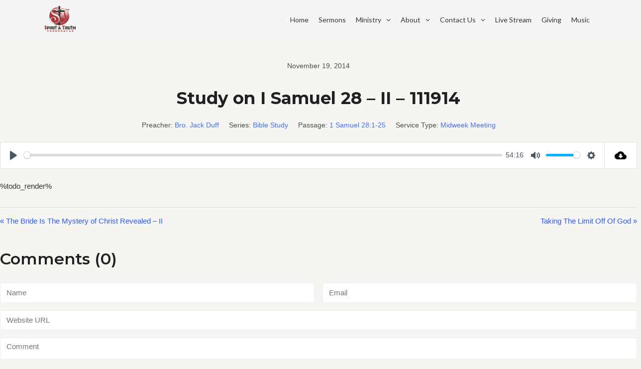

--- FILE ---
content_type: text/html; charset=UTF-8
request_url: https://www.john423.org/sermons/study-on-i-samuel-28-ii-111914/
body_size: 29388
content:
<!DOCTYPE html>
<html class="no-js no-svg " lang="en-US" itemscope itemtype="http://schema.org/WebPage">
<head>
	<meta charset="UTF-8">
	<meta name="viewport" content="width=device-width, initial-scale=1, maximum-scale=1, user-scalable=no">
	<title>Study on I Samuel 28 &#8211; II &#8211; 111914 &#8211; Spirit and Truth Tabernacle</title>
<meta name='robots' content='max-image-preview:large' />
<link rel='dns-prefetch' href='//cdn.jsdelivr.net' />
<link rel='dns-prefetch' href='//fonts.googleapis.com' />
<link rel="alternate" type="application/rss+xml" title="Spirit and Truth Tabernacle &raquo; Feed" href="https://www.john423.org/feed/" />
<link rel="alternate" type="application/rss+xml" title="Spirit and Truth Tabernacle &raquo; Comments Feed" href="https://www.john423.org/comments/feed/" />
<link rel="alternate" type="application/rss+xml" title="Spirit and Truth Tabernacle &raquo; Study on I Samuel 28 &#8211; II &#8211; 111914 Comments Feed" href="https://www.john423.org/sermons/study-on-i-samuel-28-ii-111914/feed/" />
<link rel="alternate" title="oEmbed (JSON)" type="application/json+oembed" href="https://www.john423.org/wp-json/oembed/1.0/embed?url=https%3A%2F%2Fwww.john423.org%2Fsermons%2Fstudy-on-i-samuel-28-ii-111914%2F" />
<link rel="alternate" title="oEmbed (XML)" type="text/xml+oembed" href="https://www.john423.org/wp-json/oembed/1.0/embed?url=https%3A%2F%2Fwww.john423.org%2Fsermons%2Fstudy-on-i-samuel-28-ii-111914%2F&#038;format=xml" />
<style id='wp-img-auto-sizes-contain-inline-css' type='text/css'>
img:is([sizes=auto i],[sizes^="auto," i]){contain-intrinsic-size:3000px 1500px}
/*# sourceURL=wp-img-auto-sizes-contain-inline-css */
</style>
<link rel='stylesheet' id='givewp-campaign-blocks-fonts-css' href='https://fonts.googleapis.com/css2?family=Inter%3Awght%40400%3B500%3B600%3B700&#038;display=swap&#038;ver=6.9' type='text/css' media='all' />
<link rel='stylesheet' id='mec-select2-style-css' href='https://www.john423.org/wp-content/plugins/modern-events-calendar-lite/assets/packages/select2/select2.min.css?ver=6.5.1.1769037032' type='text/css' media='all' />
<link rel='stylesheet' id='mec-font-icons-css' href='https://www.john423.org/wp-content/plugins/modern-events-calendar-lite/assets/css/iconfonts.css?ver=6.9' type='text/css' media='all' />
<link rel='stylesheet' id='mec-frontend-style-css' href='https://www.john423.org/wp-content/plugins/modern-events-calendar-lite/assets/css/frontend.min.css?ver=6.5.1.1769037032' type='text/css' media='all' />
<link rel='stylesheet' id='mec-tooltip-style-css' href='https://www.john423.org/wp-content/plugins/modern-events-calendar-lite/assets/packages/tooltip/tooltip.css?ver=6.9' type='text/css' media='all' />
<link rel='stylesheet' id='mec-tooltip-shadow-style-css' href='https://www.john423.org/wp-content/plugins/modern-events-calendar-lite/assets/packages/tooltip/tooltipster-sideTip-shadow.min.css?ver=6.9' type='text/css' media='all' />
<link rel='stylesheet' id='featherlight-css' href='https://www.john423.org/wp-content/plugins/modern-events-calendar-lite/assets/packages/featherlight/featherlight.css?ver=6.9' type='text/css' media='all' />
<link rel='stylesheet' id='mec-lity-style-css' href='https://www.john423.org/wp-content/plugins/modern-events-calendar-lite/assets/packages/lity/lity.min.css?ver=6.9' type='text/css' media='all' />
<link rel='stylesheet' id='mec-general-calendar-style-css' href='https://www.john423.org/wp-content/plugins/modern-events-calendar-lite/assets/css/mec-general-calendar.css?ver=6.9' type='text/css' media='all' />
<link rel='stylesheet' id='cosmoswp-google-fonts-css' href='//fonts.googleapis.com/css?family=Montserrat%3A700%2C600%2C500%2C400%2C300%7CLato%3A400%7CLora%3A400&#038;ver=6.9' type='text/css' media='all' />
<style id='wp-emoji-styles-inline-css' type='text/css'>

	img.wp-smiley, img.emoji {
		display: inline !important;
		border: none !important;
		box-shadow: none !important;
		height: 1em !important;
		width: 1em !important;
		margin: 0 0.07em !important;
		vertical-align: -0.1em !important;
		background: none !important;
		padding: 0 !important;
	}
/*# sourceURL=wp-emoji-styles-inline-css */
</style>
<link rel='stylesheet' id='wp-block-library-css' href='https://www.john423.org/wp-includes/css/dist/block-library/style.min.css?ver=6.9' type='text/css' media='all' />
<style id='wp-block-library-theme-inline-css' type='text/css'>
.wp-block-audio :where(figcaption){color:#555;font-size:13px;text-align:center}.is-dark-theme .wp-block-audio :where(figcaption){color:#ffffffa6}.wp-block-audio{margin:0 0 1em}.wp-block-code{border:1px solid #ccc;border-radius:4px;font-family:Menlo,Consolas,monaco,monospace;padding:.8em 1em}.wp-block-embed :where(figcaption){color:#555;font-size:13px;text-align:center}.is-dark-theme .wp-block-embed :where(figcaption){color:#ffffffa6}.wp-block-embed{margin:0 0 1em}.blocks-gallery-caption{color:#555;font-size:13px;text-align:center}.is-dark-theme .blocks-gallery-caption{color:#ffffffa6}:root :where(.wp-block-image figcaption){color:#555;font-size:13px;text-align:center}.is-dark-theme :root :where(.wp-block-image figcaption){color:#ffffffa6}.wp-block-image{margin:0 0 1em}.wp-block-pullquote{border-bottom:4px solid;border-top:4px solid;color:currentColor;margin-bottom:1.75em}.wp-block-pullquote :where(cite),.wp-block-pullquote :where(footer),.wp-block-pullquote__citation{color:currentColor;font-size:.8125em;font-style:normal;text-transform:uppercase}.wp-block-quote{border-left:.25em solid;margin:0 0 1.75em;padding-left:1em}.wp-block-quote cite,.wp-block-quote footer{color:currentColor;font-size:.8125em;font-style:normal;position:relative}.wp-block-quote:where(.has-text-align-right){border-left:none;border-right:.25em solid;padding-left:0;padding-right:1em}.wp-block-quote:where(.has-text-align-center){border:none;padding-left:0}.wp-block-quote.is-large,.wp-block-quote.is-style-large,.wp-block-quote:where(.is-style-plain){border:none}.wp-block-search .wp-block-search__label{font-weight:700}.wp-block-search__button{border:1px solid #ccc;padding:.375em .625em}:where(.wp-block-group.has-background){padding:1.25em 2.375em}.wp-block-separator.has-css-opacity{opacity:.4}.wp-block-separator{border:none;border-bottom:2px solid;margin-left:auto;margin-right:auto}.wp-block-separator.has-alpha-channel-opacity{opacity:1}.wp-block-separator:not(.is-style-wide):not(.is-style-dots){width:100px}.wp-block-separator.has-background:not(.is-style-dots){border-bottom:none;height:1px}.wp-block-separator.has-background:not(.is-style-wide):not(.is-style-dots){height:2px}.wp-block-table{margin:0 0 1em}.wp-block-table td,.wp-block-table th{word-break:normal}.wp-block-table :where(figcaption){color:#555;font-size:13px;text-align:center}.is-dark-theme .wp-block-table :where(figcaption){color:#ffffffa6}.wp-block-video :where(figcaption){color:#555;font-size:13px;text-align:center}.is-dark-theme .wp-block-video :where(figcaption){color:#ffffffa6}.wp-block-video{margin:0 0 1em}:root :where(.wp-block-template-part.has-background){margin-bottom:0;margin-top:0;padding:1.25em 2.375em}
/*# sourceURL=/wp-includes/css/dist/block-library/theme.min.css */
</style>
<style id='givewp-campaign-comments-block-style-inline-css' type='text/css'>
.givewp-campaign-comment-block-card{display:flex;gap:var(--givewp-spacing-3);padding:var(--givewp-spacing-4) 0}.givewp-campaign-comment-block-card__avatar{align-items:center;border-radius:50%;display:flex;height:40px;justify-content:center;width:40px}.givewp-campaign-comment-block-card__avatar img{align-items:center;border-radius:50%;display:flex;height:auto;justify-content:center;min-width:40px;width:100%}.givewp-campaign-comment-block-card__donor-name{color:var(--givewp-neutral-700);font-size:1rem;font-weight:600;line-height:1.5;margin:0;text-align:left}.givewp-campaign-comment-block-card__details{align-items:center;color:var(--givewp-neutral-400);display:flex;font-size:.875rem;font-weight:500;gap:var(--givewp-spacing-2);height:auto;line-height:1.43;margin:2px 0 var(--givewp-spacing-3) 0;text-align:left}.givewp-campaign-comment-block-card__comment{color:var(--givewp-neutral-700);font-size:1rem;line-height:1.5;margin:0;text-align:left}.givewp-campaign-comment-block-card__read-more{background:none;border:none;color:var(--givewp-blue-500);cursor:pointer;font-size:.875rem;line-height:1.43;outline:none;padding:0}
.givewp-campaign-comments-block-empty-state{align-items:center;background-color:var(--givewp-shades-white);border:1px solid var(--givewp-neutral-50);border-radius:.5rem;display:flex;flex-direction:column;justify-content:center;padding:var(--givewp-spacing-6)}.givewp-campaign-comments-block-empty-state__details{align-items:center;display:flex;flex-direction:column;gap:var(--givewp-spacing-1);justify-content:center;margin:.875rem 0}.givewp-campaign-comments-block-empty-state__title{color:var(--givewp-neutral-700);font-size:1rem;font-weight:500;margin:0}.givewp-campaign-comments-block-empty-state__description{color:var(--givewp-neutral-700);font-size:.875rem;line-height:1.43;margin:0}
.givewp-campaign-comment-block{background-color:var(--givewp-shades-white);display:flex;flex-direction:column;gap:var(--givewp-spacing-2);padding:var(--givewp-spacing-6) 0}.givewp-campaign-comment-block__title{color:var(--givewp-neutral-900);font-size:18px;font-weight:600;line-height:1.56;margin:0;text-align:left}.givewp-campaign-comment-block__cta{align-items:center;background-color:var(--givewp-neutral-50);border-radius:4px;color:var(--giewp-neutral-500);display:flex;font-size:14px;font-weight:600;gap:8px;height:36px;line-height:1.43;margin:0;padding:var(--givewp-spacing-2) var(--givewp-spacing-4);text-align:left}

/*# sourceURL=https://www.john423.org/wp-content/plugins/give/build/campaignCommentsBlockApp.css */
</style>
<style id='givewp-campaign-cover-block-style-inline-css' type='text/css'>
.givewp-campaign-selector{border:1px solid #e5e7eb;border-radius:5px;box-shadow:0 2px 4px 0 rgba(0,0,0,.05);display:flex;flex-direction:column;gap:20px;padding:40px 24px}.givewp-campaign-selector__label{padding-bottom:16px}.givewp-campaign-selector__select input[type=text]:focus{border-color:transparent;box-shadow:0 0 0 1px transparent;outline:2px solid transparent}.givewp-campaign-selector__logo{align-self:center}.givewp-campaign-selector__open{background:#2271b1;border:none;border-radius:5px;color:#fff;cursor:pointer;padding:.5rem 1rem}.givewp-campaign-selector__submit{background-color:#27ae60;border:0;border-radius:5px;color:#fff;font-weight:700;outline:none;padding:1rem;text-align:center;transition:.2s;width:100%}.givewp-campaign-selector__submit:disabled{background-color:#f3f4f6;color:#9ca0af}.givewp-campaign-selector__submit:hover:not(:disabled){cursor:pointer;filter:brightness(1.2)}
.givewp-campaign-cover-block__button{align-items:center;border:1px solid #2271b1;border-radius:2px;color:#2271b1;display:flex;justify-content:center;margin-bottom:.5rem;min-height:32px;width:100%}.givewp-campaign-cover-block__image{border-radius:2px;display:flex;flex-grow:1;margin-bottom:.5rem;max-height:4.44rem;-o-object-fit:cover;object-fit:cover;width:100%}.givewp-campaign-cover-block__help-text{color:#4b5563;font-size:.75rem;font-stretch:normal;font-style:normal;font-weight:400;letter-spacing:normal;line-height:1.4;text-align:left}.givewp-campaign-cover-block__edit-campaign-link{align-items:center;display:inline-flex;font-size:.75rem;font-stretch:normal;font-style:normal;font-weight:400;gap:.125rem;line-height:1.4}.givewp-campaign-cover-block__edit-campaign-link svg{fill:currentColor;height:1.25rem;width:1.25rem}.givewp-campaign-cover-block-preview__image{align-items:center;display:flex;height:100%;justify-content:center;width:100%}

/*# sourceURL=https://www.john423.org/wp-content/plugins/give/build/campaignCoverBlock.css */
</style>
<style id='givewp-campaign-donations-style-inline-css' type='text/css'>
.givewp-campaign-donations-block{padding:1.5rem 0}.givewp-campaign-donations-block *{font-family:Inter,sans-serif}.givewp-campaign-donations-block .givewp-campaign-donations-block__header{align-items:center;display:flex;justify-content:space-between;margin-bottom:.5rem}.givewp-campaign-donations-block .givewp-campaign-donations-block__title{color:var(--givewp-neutral-900);font-size:1.125rem;font-weight:600;line-height:1.56;margin:0}.givewp-campaign-donations-block .givewp-campaign-donations-block__donations{display:grid;gap:.5rem;margin:0;padding:0}.givewp-campaign-donations-block .givewp-campaign-donations-block__donation,.givewp-campaign-donations-block .givewp-campaign-donations-block__empty-state{background-color:var(--givewp-shades-white);border:1px solid var(--givewp-neutral-50);border-radius:.5rem;display:flex;padding:1rem}.givewp-campaign-donations-block .givewp-campaign-donations-block__donation{align-items:center;gap:.75rem}.givewp-campaign-donations-block .givewp-campaign-donations-block__donation-icon{align-items:center;display:flex}.givewp-campaign-donations-block .givewp-campaign-donations-block__donation-icon img{border-radius:100%;height:2.5rem;-o-object-fit:cover;object-fit:cover;width:2.5rem}.givewp-campaign-donations-block .givewp-campaign-donations-block__donation-info{display:flex;flex-direction:column;justify-content:center;row-gap:.25rem}.givewp-campaign-donations-block .givewp-campaign-donations-block__donation-description{color:var(--givewp-neutral-500);font-size:1rem;font-weight:500;line-height:1.5;margin:0}.givewp-campaign-donations-block .givewp-campaign-donations-block__donation-description strong{color:var(--givewp-neutral-700);font-weight:600}.givewp-campaign-donations-block .givewp-campaign-donations-block__donation-date{align-items:center;color:var(--givewp-neutral-400);display:flex;font-size:.875rem;font-weight:500;line-height:1.43}.givewp-campaign-donations-block .givewp-campaign-donations-block__donation-ribbon{align-items:center;border-radius:100%;color:#1f2937;display:flex;height:1.25rem;justify-content:center;margin-left:auto;width:1.25rem}.givewp-campaign-donations-block .givewp-campaign-donations-block__donation-ribbon[data-position="1"]{background-color:gold}.givewp-campaign-donations-block .givewp-campaign-donations-block__donation-ribbon[data-position="2"]{background-color:silver}.givewp-campaign-donations-block .givewp-campaign-donations-block__donation-ribbon[data-position="3"]{background-color:#cd7f32;color:#fffaf2}.givewp-campaign-donations-block .givewp-campaign-donations-block__donation-amount{color:var(--givewp-neutral-700);font-size:1.125rem;font-weight:600;line-height:1.56;margin-left:auto}.givewp-campaign-donations-block .givewp-campaign-donations-block__footer{display:flex;justify-content:center;margin-top:.5rem}.givewp-campaign-donations-block .givewp-campaign-donations-block__donate-button button.givewp-donation-form-modal__open,.givewp-campaign-donations-block .givewp-campaign-donations-block__empty-button button.givewp-donation-form-modal__open,.givewp-campaign-donations-block .givewp-campaign-donations-block__load-more-button{background:none!important;border:1px solid var(--givewp-primary-color);border-radius:.5rem;color:var(--givewp-primary-color)!important;font-size:.875rem;font-weight:600;line-height:1.43;padding:.25rem 1rem!important}.givewp-campaign-donations-block .givewp-campaign-donations-block__donate-button button.givewp-donation-form-modal__open:hover,.givewp-campaign-donations-block .givewp-campaign-donations-block__empty-button button.givewp-donation-form-modal__open:hover,.givewp-campaign-donations-block .givewp-campaign-donations-block__load-more-button:hover{background:var(--givewp-primary-color)!important;color:var(--givewp-shades-white)!important}.givewp-campaign-donations-block .givewp-campaign-donations-block__empty-state{align-items:center;flex-direction:column;padding:1.5rem}.givewp-campaign-donations-block .givewp-campaign-donations-block__empty-description,.givewp-campaign-donations-block .givewp-campaign-donations-block__empty-title{color:var(--givewp-neutral-700);margin:0}.givewp-campaign-donations-block .givewp-campaign-donations-block__empty-title{font-size:1rem;font-weight:500;line-height:1.5}.givewp-campaign-donations-block .givewp-campaign-donations-block__empty-description{font-size:.875rem;line-height:1.43;margin-top:.25rem}.givewp-campaign-donations-block .givewp-campaign-donations-block__empty-icon{color:var(--givewp-secondary-color);margin-bottom:.875rem;order:-1}.givewp-campaign-donations-block .givewp-campaign-donations-block__empty-button{margin-top:.875rem}.givewp-campaign-donations-block .givewp-campaign-donations-block__empty-button button.givewp-donation-form-modal__open{border-radius:.25rem;padding:.5rem 1rem!important}

/*# sourceURL=https://www.john423.org/wp-content/plugins/give/build/campaignDonationsBlockApp.css */
</style>
<style id='givewp-campaign-donors-style-inline-css' type='text/css'>
.givewp-campaign-donors-block{padding:1.5rem 0}.givewp-campaign-donors-block *{font-family:Inter,sans-serif}.givewp-campaign-donors-block .givewp-campaign-donors-block__header{align-items:center;display:flex;justify-content:space-between;margin-bottom:.5rem}.givewp-campaign-donors-block .givewp-campaign-donors-block__title{color:var(--givewp-neutral-900);font-size:1.125rem;font-weight:600;line-height:1.56;margin:0}.givewp-campaign-donors-block .givewp-campaign-donors-block__donors{display:grid;gap:.5rem;margin:0;padding:0}.givewp-campaign-donors-block .givewp-campaign-donors-block__donor,.givewp-campaign-donors-block .givewp-campaign-donors-block__empty-state{background-color:var(--givewp-shades-white);border:1px solid var(--givewp-neutral-50);border-radius:.5rem;display:flex;padding:1rem}.givewp-campaign-donors-block .givewp-campaign-donors-block__donor{align-items:center;gap:.75rem}.givewp-campaign-donors-block .givewp-campaign-donors-block__donor-avatar{align-items:center;display:flex}.givewp-campaign-donors-block .givewp-campaign-donors-block__donor-avatar img{border-radius:100%;height:2.5rem;-o-object-fit:cover;object-fit:cover;width:2.5rem}.givewp-campaign-donors-block .givewp-campaign-donors-block__donor-info{align-items:center;display:flex;flex-wrap:wrap;row-gap:.25rem}.givewp-campaign-donors-block .givewp-campaign-donors-block__donor-name{color:var(--givewp-neutral-900);font-size:1rem;font-weight:600;line-height:1.5;margin:0}.givewp-campaign-donors-block .givewp-campaign-donors-block__donor-date{align-items:center;color:var(--givewp-neutral-400);display:flex;font-size:.875rem;font-weight:500;line-height:1.43}.givewp-campaign-donors-block .givewp-campaign-donors-block__donor-date:before{background:var(--givewp-neutral-100);border-radius:100%;content:"";display:block;height:.25rem;margin:0 .5rem;width:.25rem}.givewp-campaign-donors-block .givewp-campaign-donors-block__donor-ribbon{align-items:center;border-radius:100%;color:#1f2937;display:flex;height:1.25rem;justify-content:center;margin-left:.5rem;width:1.25rem}.givewp-campaign-donors-block .givewp-campaign-donors-block__donor-ribbon[data-position="1"]{background-color:gold}.givewp-campaign-donors-block .givewp-campaign-donors-block__donor-ribbon[data-position="2"]{background-color:silver}.givewp-campaign-donors-block .givewp-campaign-donors-block__donor-ribbon[data-position="3"]{background-color:#cd7f32;color:#fffaf2}.givewp-campaign-donors-block .givewp-campaign-donors-block__donor-company{color:var(--givewp-neutral-400);display:flex;flex:0 0 100%;font-size:.875rem;font-weight:500;line-height:1.43}.givewp-campaign-donors-block .givewp-campaign-donors-block__donor-amount{color:var(--givewp-neutral-700);font-size:1.125rem;font-weight:600;line-height:1.56;margin-left:auto}.givewp-campaign-donors-block .givewp-campaign-donors-block__footer{display:flex;justify-content:center;margin-top:.5rem}.givewp-campaign-donors-block .givewp-campaign-donors-block__donate-button button.givewp-donation-form-modal__open,.givewp-campaign-donors-block .givewp-campaign-donors-block__empty-button button.givewp-donation-form-modal__open,.givewp-campaign-donors-block .givewp-campaign-donors-block__load-more-button{background:none!important;border:1px solid var(--givewp-primary-color);border-radius:.5rem;color:var(--givewp-primary-color)!important;font-size:.875rem;font-weight:600;line-height:1.43;padding:.25rem 1rem!important}.givewp-campaign-donors-block .givewp-campaign-donors-block__donate-button button.givewp-donation-form-modal__open:hover,.givewp-campaign-donors-block .givewp-campaign-donors-block__empty-button button.givewp-donation-form-modal__open:hover,.givewp-campaign-donors-block .givewp-campaign-donors-block__load-more-button:hover{background:var(--givewp-primary-color)!important;color:var(--givewp-shades-white)!important}.givewp-campaign-donors-block .givewp-campaign-donors-block__empty-state{align-items:center;flex-direction:column;padding:1.5rem}.givewp-campaign-donors-block .givewp-campaign-donors-block__empty-description,.givewp-campaign-donors-block .givewp-campaign-donors-block__empty-title{color:var(--givewp-neutral-700);margin:0}.givewp-campaign-donors-block .givewp-campaign-donors-block__empty-title{font-size:1rem;font-weight:500;line-height:1.5}.givewp-campaign-donors-block .givewp-campaign-donors-block__empty-description{font-size:.875rem;line-height:1.43;margin-top:.25rem}.givewp-campaign-donors-block .givewp-campaign-donors-block__empty-icon{color:var(--givewp-secondary-color);margin-bottom:.875rem;order:-1}.givewp-campaign-donors-block .givewp-campaign-donors-block__empty-button{margin-top:.875rem}.givewp-campaign-donors-block .givewp-campaign-donors-block__empty-button button.givewp-donation-form-modal__open{border-radius:.25rem;padding:.5rem 1rem!important}

/*# sourceURL=https://www.john423.org/wp-content/plugins/give/build/campaignDonorsBlockApp.css */
</style>
<style id='givewp-campaign-form-style-inline-css' type='text/css'>
.givewp-donation-form-modal{outline:none;overflow-y:scroll;padding:1rem;width:100%}.givewp-donation-form-modal[data-entering=true]{animation:modal-fade .3s,modal-zoom .6s}@keyframes modal-fade{0%{opacity:0}to{opacity:1}}@keyframes modal-zoom{0%{transform:scale(.8)}to{transform:scale(1)}}.givewp-donation-form-modal__overlay{align-items:center;background:rgba(0,0,0,.7);display:flex;flex-direction:column;height:var(--visual-viewport-height);justify-content:center;left:0;position:fixed;top:0;width:100vw;z-index:100}.givewp-donation-form-modal__overlay[data-loading=true]{display:none}.givewp-donation-form-modal__overlay[data-entering=true]{animation:modal-fade .3s}.givewp-donation-form-modal__overlay[data-exiting=true]{animation:modal-fade .15s ease-in reverse}.givewp-donation-form-modal__open__spinner{left:50%;line-height:1;position:absolute;top:50%;transform:translate(-50%,-50%);z-index:100}.givewp-donation-form-modal__open{position:relative}.givewp-donation-form-modal__close{background:#e7e8ed;border:1px solid transparent;border-radius:50%;cursor:pointer;display:flex;padding:.75rem;position:fixed;right:25px;top:25px;transition:.2s;width:-moz-fit-content;width:fit-content;z-index:999}.givewp-donation-form-modal__close svg{height:1rem;width:1rem}.givewp-donation-form-modal__close:active,.givewp-donation-form-modal__close:focus,.givewp-donation-form-modal__close:hover{background-color:#caccd7;border:1px solid #caccd7}.admin-bar .givewp-donation-form-modal{margin-top:32px}.admin-bar .givewp-donation-form-modal__close{top:57px}
.givewp-entity-selector{border:1px solid #e5e7eb;border-radius:5px;box-shadow:0 2px 4px 0 rgba(0,0,0,.05);display:flex;flex-direction:column;gap:20px;padding:40px 24px}.givewp-entity-selector__label{padding-bottom:16px}.givewp-entity-selector__select input[type=text]:focus{border-color:transparent;box-shadow:0 0 0 1px transparent;outline:2px solid transparent}.givewp-entity-selector__logo{align-self:center}.givewp-entity-selector__open{background:#2271b1;border:none;border-radius:5px;color:#fff;cursor:pointer;padding:.5rem 1rem}.givewp-entity-selector__submit{background-color:#27ae60;border:0;border-radius:5px;color:#fff;font-weight:700;outline:none;padding:1rem;text-align:center;transition:.2s;width:100%}.givewp-entity-selector__submit:disabled{background-color:#f3f4f6;color:#9ca0af}.givewp-entity-selector__submit:hover:not(:disabled){cursor:pointer;filter:brightness(1.2)}
.givewp-campaign-selector{border:1px solid #e5e7eb;border-radius:5px;box-shadow:0 2px 4px 0 rgba(0,0,0,.05);display:flex;flex-direction:column;gap:20px;padding:40px 24px}.givewp-campaign-selector__label{padding-bottom:16px}.givewp-campaign-selector__select input[type=text]:focus{border-color:transparent;box-shadow:0 0 0 1px transparent;outline:2px solid transparent}.givewp-campaign-selector__logo{align-self:center}.givewp-campaign-selector__open{background:#2271b1;border:none;border-radius:5px;color:#fff;cursor:pointer;padding:.5rem 1rem}.givewp-campaign-selector__submit{background-color:#27ae60;border:0;border-radius:5px;color:#fff;font-weight:700;outline:none;padding:1rem;text-align:center;transition:.2s;width:100%}.givewp-campaign-selector__submit:disabled{background-color:#f3f4f6;color:#9ca0af}.givewp-campaign-selector__submit:hover:not(:disabled){cursor:pointer;filter:brightness(1.2)}
.givewp-donation-form-link,.givewp-donation-form-modal__open{background:var(--givewp-primary-color,#2271b1);border:none;border-radius:5px;color:#fff;cursor:pointer;font-family:-apple-system,BlinkMacSystemFont,Segoe UI,Roboto,Oxygen-Sans,Ubuntu,Cantarell,Helvetica Neue,sans-serif;font-size:1rem;font-weight:500!important;line-height:1.5;padding:.75rem 1.25rem!important;text-decoration:none!important;transition:all .2s ease;width:100%}.givewp-donation-form-link:active,.givewp-donation-form-link:focus,.givewp-donation-form-link:focus-visible,.givewp-donation-form-link:hover,.givewp-donation-form-modal__open:active,.givewp-donation-form-modal__open:focus,.givewp-donation-form-modal__open:focus-visible,.givewp-donation-form-modal__open:hover{background-color:color-mix(in srgb,var(--givewp-primary-color,#2271b1),#000 20%)}.components-input-control__label{width:100%}.wp-block-givewp-campaign-form{position:relative}.wp-block-givewp-campaign-form form[id*=give-form] #give-gateway-radio-list>li input[type=radio]{display:inline-block}.wp-block-givewp-campaign-form iframe{pointer-events:none;width:100%!important}.give-change-donation-form-btn svg{margin-top:3px}.givewp-default-form-toggle{margin-top:var(--givewp-spacing-4)}

/*# sourceURL=https://www.john423.org/wp-content/plugins/give/build/campaignFormBlock.css */
</style>
<style id='givewp-campaign-goal-style-inline-css' type='text/css'>
.givewp-campaign-goal{display:flex;flex-direction:column;gap:.5rem;padding-bottom:1rem}.givewp-campaign-goal__container{display:flex;flex-direction:row;justify-content:space-between}.givewp-campaign-goal__container-item{display:flex;flex-direction:column;gap:.2rem}.givewp-campaign-goal__container-item span{color:var(--givewp-neutral-500);font-size:12px;font-weight:600;letter-spacing:.48px;line-height:1.5;text-transform:uppercase}.givewp-campaign-goal__container-item strong{color:var(--givewp-neutral-900);font-size:20px;font-weight:600;line-height:1.6}.givewp-campaign-goal__progress-bar{display:flex}.givewp-campaign-goal__progress-bar-container{background-color:#f2f2f2;border-radius:14px;box-shadow:inset 0 1px 4px 0 rgba(0,0,0,.09);display:flex;flex-grow:1;height:8px}.givewp-campaign-goal__progress-bar-progress{background:var(--givewp-secondary-color,#2d802f);border-radius:14px;box-shadow:inset 0 1px 4px 0 rgba(0,0,0,.09);display:flex;height:8px}

/*# sourceURL=https://www.john423.org/wp-content/plugins/give/build/campaignGoalBlockApp.css */
</style>
<style id='givewp-campaign-stats-block-style-inline-css' type='text/css'>
.givewp-campaign-stats-block span{color:var(--givewp-neutral-500);display:block;font-size:12px;font-weight:600;letter-spacing:.48px;line-height:1.5;margin-bottom:2px;text-align:left;text-transform:uppercase}.givewp-campaign-stats-block strong{color:var(--givewp-neutral-900);font-size:20px;font-weight:600;letter-spacing:normal;line-height:1.6}

/*# sourceURL=https://www.john423.org/wp-content/plugins/give/build/campaignStatsBlockApp.css */
</style>
<style id='givewp-campaign-donate-button-style-inline-css' type='text/css'>
.givewp-donation-form-link,.givewp-donation-form-modal__open{background:var(--givewp-primary-color,#2271b1);border:none;border-radius:5px;color:#fff;cursor:pointer;font-family:-apple-system,BlinkMacSystemFont,Segoe UI,Roboto,Oxygen-Sans,Ubuntu,Cantarell,Helvetica Neue,sans-serif;font-size:1rem;font-weight:500!important;line-height:1.5;padding:.75rem 1.25rem!important;text-decoration:none!important;transition:all .2s ease;width:100%}.givewp-donation-form-link:active,.givewp-donation-form-link:focus,.givewp-donation-form-link:focus-visible,.givewp-donation-form-link:hover,.givewp-donation-form-modal__open:active,.givewp-donation-form-modal__open:focus,.givewp-donation-form-modal__open:focus-visible,.givewp-donation-form-modal__open:hover{background-color:color-mix(in srgb,var(--givewp-primary-color,#2271b1),#000 20%)}.give-change-donation-form-btn svg{margin-top:3px}.givewp-default-form-toggle{margin-top:var(--givewp-spacing-4)}

/*# sourceURL=https://www.john423.org/wp-content/plugins/give/build/campaignDonateButtonBlockApp.css */
</style>
<style id='global-styles-inline-css' type='text/css'>
:root{--wp--preset--aspect-ratio--square: 1;--wp--preset--aspect-ratio--4-3: 4/3;--wp--preset--aspect-ratio--3-4: 3/4;--wp--preset--aspect-ratio--3-2: 3/2;--wp--preset--aspect-ratio--2-3: 2/3;--wp--preset--aspect-ratio--16-9: 16/9;--wp--preset--aspect-ratio--9-16: 9/16;--wp--preset--color--black: #000000;--wp--preset--color--cyan-bluish-gray: #abb8c3;--wp--preset--color--white: #ffffff;--wp--preset--color--pale-pink: #f78da7;--wp--preset--color--vivid-red: #cf2e2e;--wp--preset--color--luminous-vivid-orange: #ff6900;--wp--preset--color--luminous-vivid-amber: #fcb900;--wp--preset--color--light-green-cyan: #7bdcb5;--wp--preset--color--vivid-green-cyan: #00d084;--wp--preset--color--pale-cyan-blue: #8ed1fc;--wp--preset--color--vivid-cyan-blue: #0693e3;--wp--preset--color--vivid-purple: #9b51e0;--wp--preset--color--base: #414141;--wp--preset--color--default: #ffffff;--wp--preset--color--primary: #ee396a;--wp--preset--color--primary-dark: #c4234e;--wp--preset--color--secondary: #3b4150;--wp--preset--color--tertiary: #fbf4fb;--wp--preset--color--quaternary: #5e5e5e;--wp--preset--color--quinary: #d8dce8;--wp--preset--color--accent: #7d8493;--wp--preset--color--accent-1: #222222;--wp--preset--gradient--vivid-cyan-blue-to-vivid-purple: linear-gradient(135deg,rgb(6,147,227) 0%,rgb(155,81,224) 100%);--wp--preset--gradient--light-green-cyan-to-vivid-green-cyan: linear-gradient(135deg,rgb(122,220,180) 0%,rgb(0,208,130) 100%);--wp--preset--gradient--luminous-vivid-amber-to-luminous-vivid-orange: linear-gradient(135deg,rgb(252,185,0) 0%,rgb(255,105,0) 100%);--wp--preset--gradient--luminous-vivid-orange-to-vivid-red: linear-gradient(135deg,rgb(255,105,0) 0%,rgb(207,46,46) 100%);--wp--preset--gradient--very-light-gray-to-cyan-bluish-gray: linear-gradient(135deg,rgb(238,238,238) 0%,rgb(169,184,195) 100%);--wp--preset--gradient--cool-to-warm-spectrum: linear-gradient(135deg,rgb(74,234,220) 0%,rgb(151,120,209) 20%,rgb(207,42,186) 40%,rgb(238,44,130) 60%,rgb(251,105,98) 80%,rgb(254,248,76) 100%);--wp--preset--gradient--blush-light-purple: linear-gradient(135deg,rgb(255,206,236) 0%,rgb(152,150,240) 100%);--wp--preset--gradient--blush-bordeaux: linear-gradient(135deg,rgb(254,205,165) 0%,rgb(254,45,45) 50%,rgb(107,0,62) 100%);--wp--preset--gradient--luminous-dusk: linear-gradient(135deg,rgb(255,203,112) 0%,rgb(199,81,192) 50%,rgb(65,88,208) 100%);--wp--preset--gradient--pale-ocean: linear-gradient(135deg,rgb(255,245,203) 0%,rgb(182,227,212) 50%,rgb(51,167,181) 100%);--wp--preset--gradient--electric-grass: linear-gradient(135deg,rgb(202,248,128) 0%,rgb(113,206,126) 100%);--wp--preset--gradient--midnight: linear-gradient(135deg,rgb(2,3,129) 0%,rgb(40,116,252) 100%);--wp--preset--font-size--small: clamp(0.875rem, 0.875rem + ((1vw - 0.2rem) * 0.244), 1rem);--wp--preset--font-size--medium: clamp(1rem, 1rem + ((1vw - 0.2rem) * 0.244), 1.125rem);--wp--preset--font-size--large: clamp(1.75rem, 1.75rem + ((1vw - 0.2rem) * 0.244), 1.875rem);--wp--preset--font-size--x-large: clamp(2rem, 2rem + ((1vw - 0.2rem) * 1.707), 2.875rem);--wp--preset--font-size--xx-large: clamp(2.75rem, 2.75rem + ((1vw - 0.2rem) * 2.439), 4rem);--wp--preset--font-family--base: Open Sans;--wp--preset--spacing--20: 20px;--wp--preset--spacing--30: 30px;--wp--preset--spacing--40: clamp(40px, 5vw, 40px);;--wp--preset--spacing--50: clamp(25px, 5vw, 50px);;--wp--preset--spacing--60: clamp(30px, 7vw, 60px);;--wp--preset--spacing--70: clamp(35px, 7vw, 70px);;--wp--preset--spacing--80: clamp(40px, 10vw, 80px);;--wp--preset--spacing--10: 10px;--wp--preset--shadow--natural: 6px 6px 9px rgba(0, 0, 0, 0.2);--wp--preset--shadow--deep: 12px 12px 50px rgba(0, 0, 0, 0.4);--wp--preset--shadow--sharp: 6px 6px 0px rgba(0, 0, 0, 0.2);--wp--preset--shadow--outlined: 6px 6px 0px -3px rgb(255, 255, 255), 6px 6px rgb(0, 0, 0);--wp--preset--shadow--crisp: 6px 6px 0px rgb(0, 0, 0);}:root { --wp--style--global--content-size: 850px;--wp--style--global--wide-size: 1140px; }:where(body) { margin: 0; }.wp-site-blocks { padding-top: var(--wp--style--root--padding-top); padding-bottom: var(--wp--style--root--padding-bottom); }.has-global-padding { padding-right: var(--wp--style--root--padding-right); padding-left: var(--wp--style--root--padding-left); }.has-global-padding > .alignfull { margin-right: calc(var(--wp--style--root--padding-right) * -1); margin-left: calc(var(--wp--style--root--padding-left) * -1); }.has-global-padding :where(:not(.alignfull.is-layout-flow) > .has-global-padding:not(.wp-block-block, .alignfull)) { padding-right: 0; padding-left: 0; }.has-global-padding :where(:not(.alignfull.is-layout-flow) > .has-global-padding:not(.wp-block-block, .alignfull)) > .alignfull { margin-left: 0; margin-right: 0; }.wp-site-blocks > .alignleft { float: left; margin-right: 2em; }.wp-site-blocks > .alignright { float: right; margin-left: 2em; }.wp-site-blocks > .aligncenter { justify-content: center; margin-left: auto; margin-right: auto; }:where(.wp-site-blocks) > * { margin-block-start: 24px; margin-block-end: 0; }:where(.wp-site-blocks) > :first-child { margin-block-start: 0; }:where(.wp-site-blocks) > :last-child { margin-block-end: 0; }:root { --wp--style--block-gap: 24px; }:root :where(.is-layout-flow) > :first-child{margin-block-start: 0;}:root :where(.is-layout-flow) > :last-child{margin-block-end: 0;}:root :where(.is-layout-flow) > *{margin-block-start: 24px;margin-block-end: 0;}:root :where(.is-layout-constrained) > :first-child{margin-block-start: 0;}:root :where(.is-layout-constrained) > :last-child{margin-block-end: 0;}:root :where(.is-layout-constrained) > *{margin-block-start: 24px;margin-block-end: 0;}:root :where(.is-layout-flex){gap: 24px;}:root :where(.is-layout-grid){gap: 24px;}.is-layout-flow > .alignleft{float: left;margin-inline-start: 0;margin-inline-end: 2em;}.is-layout-flow > .alignright{float: right;margin-inline-start: 2em;margin-inline-end: 0;}.is-layout-flow > .aligncenter{margin-left: auto !important;margin-right: auto !important;}.is-layout-constrained > .alignleft{float: left;margin-inline-start: 0;margin-inline-end: 2em;}.is-layout-constrained > .alignright{float: right;margin-inline-start: 2em;margin-inline-end: 0;}.is-layout-constrained > .aligncenter{margin-left: auto !important;margin-right: auto !important;}.is-layout-constrained > :where(:not(.alignleft):not(.alignright):not(.alignfull)){max-width: var(--wp--style--global--content-size);margin-left: auto !important;margin-right: auto !important;}.is-layout-constrained > .alignwide{max-width: var(--wp--style--global--wide-size);}body .is-layout-flex{display: flex;}.is-layout-flex{flex-wrap: wrap;align-items: center;}.is-layout-flex > :is(*, div){margin: 0;}body .is-layout-grid{display: grid;}.is-layout-grid > :is(*, div){margin: 0;}body{color: var(--wp--preset--color--base);font-family: var(--wp--preset--font-family--base);font-size: clamp(14px, 0.875rem + ((1vw - 3.2px) * 0.122), 15px);line-height: 1.4;--wp--style--root--padding-top: 0px;--wp--style--root--padding-right: var(--wp--preset--spacing--30);--wp--style--root--padding-bottom: 0px;--wp--style--root--padding-left: var(--wp--preset--spacing--30);}a:where(:not(.wp-element-button)){color: var(--wp--preset--color--primary);font-family: var(--wp--preset--font-family--base);text-decoration: none;}:root :where(a:where(:not(.wp-element-button)):hover){color: var(--wp--preset--color--quaternary);text-decoration: underline;}:root :where(a:where(:not(.wp-element-button)):focus){text-decoration: underline dashed;}:root :where(a:where(:not(.wp-element-button)):active){color: var(--wp--preset--color--quaternary);text-decoration: none;}h1, h2, h3, h4, h5, h6{font-family: var(--wp--preset--font-family--base);font-weight: 800;line-height: 1.4;margin-top: 25px;margin-bottom: 25px;}h1{font-size: var(--wp--preset--font-size--xx-large);line-height: 1.2;}h2{font-size: var(--wp--preset--font-size--x-large);line-height: 1.2;}h3{font-size: var(--wp--preset--font-size--large);}h4{font-size: var(--wp--preset--font-size--large);}h5{font-size: var(--wp--preset--font-size--medium);font-weight: 700;}h6{font-size: var(--wp--preset--font-size--small);}:root :where(.wp-element-button, .wp-block-button__link){background-color: var(--wp--preset--color--primary);border-radius: 0;border-width: 0;color: var(--wp--preset--color--default);font-family: var(--wp--preset--font-family--base);font-size: 14px;font-style: inherit;font-weight: 500;letter-spacing: inherit;line-height: 1.6;padding-top: 15px;padding-right: 30px;padding-bottom: 15px;padding-left: 30px;text-decoration: none;text-transform: inherit;}:root :where(.wp-element-button:hover, .wp-block-button__link:hover){background-color: var(--wp--preset--color--primary-dark);color: var(--wp--preset--color--default);}.has-black-color{color: var(--wp--preset--color--black) !important;}.has-cyan-bluish-gray-color{color: var(--wp--preset--color--cyan-bluish-gray) !important;}.has-white-color{color: var(--wp--preset--color--white) !important;}.has-pale-pink-color{color: var(--wp--preset--color--pale-pink) !important;}.has-vivid-red-color{color: var(--wp--preset--color--vivid-red) !important;}.has-luminous-vivid-orange-color{color: var(--wp--preset--color--luminous-vivid-orange) !important;}.has-luminous-vivid-amber-color{color: var(--wp--preset--color--luminous-vivid-amber) !important;}.has-light-green-cyan-color{color: var(--wp--preset--color--light-green-cyan) !important;}.has-vivid-green-cyan-color{color: var(--wp--preset--color--vivid-green-cyan) !important;}.has-pale-cyan-blue-color{color: var(--wp--preset--color--pale-cyan-blue) !important;}.has-vivid-cyan-blue-color{color: var(--wp--preset--color--vivid-cyan-blue) !important;}.has-vivid-purple-color{color: var(--wp--preset--color--vivid-purple) !important;}.has-base-color{color: var(--wp--preset--color--base) !important;}.has-default-color{color: var(--wp--preset--color--default) !important;}.has-primary-color{color: var(--wp--preset--color--primary) !important;}.has-primary-dark-color{color: var(--wp--preset--color--primary-dark) !important;}.has-secondary-color{color: var(--wp--preset--color--secondary) !important;}.has-tertiary-color{color: var(--wp--preset--color--tertiary) !important;}.has-quaternary-color{color: var(--wp--preset--color--quaternary) !important;}.has-quinary-color{color: var(--wp--preset--color--quinary) !important;}.has-accent-color{color: var(--wp--preset--color--accent) !important;}.has-accent-1-color{color: var(--wp--preset--color--accent-1) !important;}.has-black-background-color{background-color: var(--wp--preset--color--black) !important;}.has-cyan-bluish-gray-background-color{background-color: var(--wp--preset--color--cyan-bluish-gray) !important;}.has-white-background-color{background-color: var(--wp--preset--color--white) !important;}.has-pale-pink-background-color{background-color: var(--wp--preset--color--pale-pink) !important;}.has-vivid-red-background-color{background-color: var(--wp--preset--color--vivid-red) !important;}.has-luminous-vivid-orange-background-color{background-color: var(--wp--preset--color--luminous-vivid-orange) !important;}.has-luminous-vivid-amber-background-color{background-color: var(--wp--preset--color--luminous-vivid-amber) !important;}.has-light-green-cyan-background-color{background-color: var(--wp--preset--color--light-green-cyan) !important;}.has-vivid-green-cyan-background-color{background-color: var(--wp--preset--color--vivid-green-cyan) !important;}.has-pale-cyan-blue-background-color{background-color: var(--wp--preset--color--pale-cyan-blue) !important;}.has-vivid-cyan-blue-background-color{background-color: var(--wp--preset--color--vivid-cyan-blue) !important;}.has-vivid-purple-background-color{background-color: var(--wp--preset--color--vivid-purple) !important;}.has-base-background-color{background-color: var(--wp--preset--color--base) !important;}.has-default-background-color{background-color: var(--wp--preset--color--default) !important;}.has-primary-background-color{background-color: var(--wp--preset--color--primary) !important;}.has-primary-dark-background-color{background-color: var(--wp--preset--color--primary-dark) !important;}.has-secondary-background-color{background-color: var(--wp--preset--color--secondary) !important;}.has-tertiary-background-color{background-color: var(--wp--preset--color--tertiary) !important;}.has-quaternary-background-color{background-color: var(--wp--preset--color--quaternary) !important;}.has-quinary-background-color{background-color: var(--wp--preset--color--quinary) !important;}.has-accent-background-color{background-color: var(--wp--preset--color--accent) !important;}.has-accent-1-background-color{background-color: var(--wp--preset--color--accent-1) !important;}.has-black-border-color{border-color: var(--wp--preset--color--black) !important;}.has-cyan-bluish-gray-border-color{border-color: var(--wp--preset--color--cyan-bluish-gray) !important;}.has-white-border-color{border-color: var(--wp--preset--color--white) !important;}.has-pale-pink-border-color{border-color: var(--wp--preset--color--pale-pink) !important;}.has-vivid-red-border-color{border-color: var(--wp--preset--color--vivid-red) !important;}.has-luminous-vivid-orange-border-color{border-color: var(--wp--preset--color--luminous-vivid-orange) !important;}.has-luminous-vivid-amber-border-color{border-color: var(--wp--preset--color--luminous-vivid-amber) !important;}.has-light-green-cyan-border-color{border-color: var(--wp--preset--color--light-green-cyan) !important;}.has-vivid-green-cyan-border-color{border-color: var(--wp--preset--color--vivid-green-cyan) !important;}.has-pale-cyan-blue-border-color{border-color: var(--wp--preset--color--pale-cyan-blue) !important;}.has-vivid-cyan-blue-border-color{border-color: var(--wp--preset--color--vivid-cyan-blue) !important;}.has-vivid-purple-border-color{border-color: var(--wp--preset--color--vivid-purple) !important;}.has-base-border-color{border-color: var(--wp--preset--color--base) !important;}.has-default-border-color{border-color: var(--wp--preset--color--default) !important;}.has-primary-border-color{border-color: var(--wp--preset--color--primary) !important;}.has-primary-dark-border-color{border-color: var(--wp--preset--color--primary-dark) !important;}.has-secondary-border-color{border-color: var(--wp--preset--color--secondary) !important;}.has-tertiary-border-color{border-color: var(--wp--preset--color--tertiary) !important;}.has-quaternary-border-color{border-color: var(--wp--preset--color--quaternary) !important;}.has-quinary-border-color{border-color: var(--wp--preset--color--quinary) !important;}.has-accent-border-color{border-color: var(--wp--preset--color--accent) !important;}.has-accent-1-border-color{border-color: var(--wp--preset--color--accent-1) !important;}.has-vivid-cyan-blue-to-vivid-purple-gradient-background{background: var(--wp--preset--gradient--vivid-cyan-blue-to-vivid-purple) !important;}.has-light-green-cyan-to-vivid-green-cyan-gradient-background{background: var(--wp--preset--gradient--light-green-cyan-to-vivid-green-cyan) !important;}.has-luminous-vivid-amber-to-luminous-vivid-orange-gradient-background{background: var(--wp--preset--gradient--luminous-vivid-amber-to-luminous-vivid-orange) !important;}.has-luminous-vivid-orange-to-vivid-red-gradient-background{background: var(--wp--preset--gradient--luminous-vivid-orange-to-vivid-red) !important;}.has-very-light-gray-to-cyan-bluish-gray-gradient-background{background: var(--wp--preset--gradient--very-light-gray-to-cyan-bluish-gray) !important;}.has-cool-to-warm-spectrum-gradient-background{background: var(--wp--preset--gradient--cool-to-warm-spectrum) !important;}.has-blush-light-purple-gradient-background{background: var(--wp--preset--gradient--blush-light-purple) !important;}.has-blush-bordeaux-gradient-background{background: var(--wp--preset--gradient--blush-bordeaux) !important;}.has-luminous-dusk-gradient-background{background: var(--wp--preset--gradient--luminous-dusk) !important;}.has-pale-ocean-gradient-background{background: var(--wp--preset--gradient--pale-ocean) !important;}.has-electric-grass-gradient-background{background: var(--wp--preset--gradient--electric-grass) !important;}.has-midnight-gradient-background{background: var(--wp--preset--gradient--midnight) !important;}.has-small-font-size{font-size: var(--wp--preset--font-size--small) !important;}.has-medium-font-size{font-size: var(--wp--preset--font-size--medium) !important;}.has-large-font-size{font-size: var(--wp--preset--font-size--large) !important;}.has-x-large-font-size{font-size: var(--wp--preset--font-size--x-large) !important;}.has-xx-large-font-size{font-size: var(--wp--preset--font-size--xx-large) !important;}.has-base-font-family{font-family: var(--wp--preset--font-family--base) !important;}
:root :where(.wp-block-pullquote){border-color: var(--wp--preset--color--tertiary);font-size: clamp(0.984em, 0.984rem + ((1vw - 0.2em) * 1.007), 1.5em);line-height: 1.6;}
:root :where(p:not(:last-child)){margin-bottom:15px;}
:root :where(.wp-block-navigation){font-size: 0.8rem;font-style: normal;font-weight: 600;letter-spacing: 1px;text-transform: uppercase;}:root :where(.wp-block-navigation-is-layout-flow) > :first-child{margin-block-start: 0;}:root :where(.wp-block-navigation-is-layout-flow) > :last-child{margin-block-end: 0;}:root :where(.wp-block-navigation-is-layout-flow) > *{margin-block-start: 40px;margin-block-end: 0;}:root :where(.wp-block-navigation-is-layout-constrained) > :first-child{margin-block-start: 0;}:root :where(.wp-block-navigation-is-layout-constrained) > :last-child{margin-block-end: 0;}:root :where(.wp-block-navigation-is-layout-constrained) > *{margin-block-start: 40px;margin-block-end: 0;}:root :where(.wp-block-navigation-is-layout-flex){gap: 40px;}:root :where(.wp-block-navigation-is-layout-grid){gap: 40px;}:root :where(.wp-block-navigation .current-menu-item){color:var(--wp--preset--color--secondary);}:root :where(.wp-block-navigation .wp-block-navigation__submenu-container .wp-block-pages-list__item__link){padding:10px;}:root :where(.wp-block-navigation .wp-block-navigation__responsive-container.is-menu-open){background-color: var(--wp--preset--color--primary) !important;}
:root :where(.wp-block-navigation a:where(:not(.wp-element-button)):hover){color: var(--wp--preset--color--secondary);}
:root :where(.wp-block-navigation a:where(:not(.wp-element-button)):focus){color: var(--wp--preset--color--secondary);}
:root :where(.wp-block-navigation a:where(:not(.wp-element-button)):active){color: var(--wp--preset--color--secondary);}
:root :where(.wp-block-navigation-link a:where(:not(.wp-element-button)):hover){color: var(--wp--preset--color--primary !important);}
:root :where(.wp-block-navigation-submenu ul li a){padding:10px;}
:root :where(.wp-block-site-title){font-size: clamp(0.875rem, 0.875rem + ((1vw - 0.2rem) * 0.634), 1.2rem);font-style: normal;font-weight: 700;line-height: 1.1;margin-bottom: 0px;text-transform: uppercase;}
:root :where(.wp-block-site-title a:where(:not(.wp-element-button))){color: var(--wp--preset--color--base);text-decoration: none !important;}
:root :where(.wp-block-site-title a:where(:not(.wp-element-button)):hover){color: var(--wp--preset--color--primary);text-decoration: underline;}
:root :where(.wp-block-site-tagline){color: var(--wp--preset--color--base);letter-spacing: 1px;text-transform: uppercase;}
:root :where(.wp-block-code){font-size: 14px;line-height: 1.3;}
:root :where(.wp-block-quote){border-color: var(--wp--preset--color--primary);margin-bottom: 15px;}
:root :where(.wp-block-html){font-family: var(--wp--preset--font-family--base);font-size: var(--wp--preset--font-size--small);line-height: 1.3;}
:root :where(.wp-block-categories){color: var(--wp--preset--color--tertiary);}
:root :where(.wp-block-categories a:where(:not(.wp-element-button))){color: var(--wp--preset--color--base);}
:root :where(.wp-block-post-title){color: var(--wp--preset--color--base);font-family: var(--wp--preset--font-family--base);font-size: var(--wp--preset--font-size--large);margin-top: 0;margin-bottom: 0;}
:root :where(.wp-block-post-title a:where(:not(.wp-element-button))){color: var(--wp--preset--color--base);}
:root :where(.wp-block-post-title a:where(:not(.wp-element-button)):hover){color: var(--wp--preset--color--primary);}
:root :where(.wp-block-post-date){color: var(--wp--preset--color--quaternary);}
:root :where(.wp-block-post-date a:where(:not(.wp-element-button))){color: var(--wp--preset--color--primary);}
:root :where(.wp-block-post-date a:where(:not(.wp-element-button)):hover){color: var(--wp--preset--color--quaternary);}
:root :where(.wp-block-post-terms){color: var(--wp--preset--color--quaternary);font-size: 14px;}
:root :where(.wp-block-post-terms a:where(:not(.wp-element-button))){color: var(--wp--preset--color--primary);}
:root :where(.wp-block-post-terms a:where(:not(.wp-element-button)):hover){color: var(--wp--preset--color--quaternary);}
:root :where(.wp-block-post-author){color: var(--wp--preset--color--quaternary);}
:root :where(.wp-block-post-author a:where(:not(.wp-element-button))){color: var(--wp--preset--color--primary);}
:root :where(.wp-block-post-author a:where(:not(.wp-element-button)):hover){color: var(--wp--preset--color--quaternary);}
:root :where(.wp-block-post-excerpt){color: var(--wp--preset--color--quaternary);}
:root :where(.wp-block-post-excerpt a:where(:not(.wp-element-button))){color: var(--wp--preset--color--primary);}
:root :where(.wp-block-post-excerpt a:where(:not(.wp-element-button)):hover){color: var(--wp--preset--color--quaternary);}
:root :where(.wp-block-post-featured-image img, .wp-block-post-featured-image .block-editor-media-placeholder, .wp-block-post-featured-image .wp-block-post-featured-image__overlay){border-radius: 5px;}
:root :where(.wp-block-query-pagination-next){color: var(--wp--preset--color--base);}
:root :where(.wp-block-query-pagination-next a:where(:not(.wp-element-button)):hover){color: var(--wp--preset--color--primary);}
:root :where(.wp-block-query-pagination .page-numbers:is(.dots, .wp-block-query-pagination .current)){padding:10px 15px; border:1px solid #f5f5f5; border-radius:5px;}:root :where(.wp-block-query-pagination .current){background:var(--wp--preset--color--primary); color: var(--wp--preset--color--default);}
:root :where(.wp-block-query-pagination a:where(:not(.wp-element-button))){border-radius: 5px;border-color: #f5f5f5;border-width: 1px;border-style: solid;color: var(--wp--preset--color--base);margin-top: 2px;margin-right: 2px;margin-bottom: 2px;margin-left: 2px;padding-top: 10px;padding-right: 15px;padding-bottom: 10px;padding-left: 15px;}
:root :where(.wp-block-query-pagination a:where(:not(.wp-element-button)):hover){background-color: var(--wp--preset--color--primary);border-radius: 5px;border-color: var(--wp--preset--color--primary);color: var(--wp--preset--color--default);text-decoration: none;}
:root :where(.wp-block-query-no-results){background-color: #f5f5f5;border-radius: 5px;border-color: #aaaaaa;border-width: 1px;border-style: solid;margin-top: 80px;padding-top: 40px;padding-right: 40px;padding-bottom: 40px;padding-left: 40px;}
:root :where(.wp-block-comment-template){margin-bottom: 30px;padding-top: 40px;padding-bottom: 40px;}
:root :where(.wp-block-comment-author-name){color: var(--wp--preset--color--base);font-size: 14px;font-weight: 600;}
:root :where(.wp-block-comment-author-name a:where(:not(.wp-element-button))){color: var(--wp--preset--color--base);}
:root :where(.wp-block-comment-author-name a:where(:not(.wp-element-button)):hover){color: var(--wp--preset--color--primary);}
:root :where(.wp-block-comment-date){font-size: 13px;}
:root :where(.wp-block-comment-date a:where(:not(.wp-element-button))){color: var(--wp--preset--color--quaternary);}
:root :where(.wp-block-comment-date a:where(:not(.wp-element-button)):hover){color: var(--wp--preset--color--primary);}
:root :where(.wp-block-comment-edit-link){font-size: 13px;}
:root :where(.wp-block-comment-edit-link a:where(:not(.wp-element-button))){color: var(--wp--preset--color--primary);}
:root :where(.wp-block-comment-edit-link a:where(:not(.wp-element-button)):hover){color: var(--wp--preset--color--quaternary);}
:root :where(.wp-block-comment-reply-link){font-size: 13px;margin-top: 15px;}
:root :where(.wp-block-comment-reply-link a:where(:not(.wp-element-button))){color: var(--wp--preset--color--primary);}
:root :where(.wp-block-comment-reply-link a:where(:not(.wp-element-button)):hover){color: var(--wp--preset--color--quaternary);}
:root :where(.wp-block-comment-content){font-size: 14px;}
:root :where(.wp-block-post-comments-form){padding-top: 40px;;}:root :where(.wp-block-post-comments-form .comment-form-comment textarea){margin-top:15px;}
:root :where(.wp-block-comments-pagination .page-numbers:is(.dots, .wp-block-comments-pagination .current)){padding:10px 15px; border:1px solid #f5f5f5; border-radius:5px;}:root :where(.wp-block-comments-pagination .current){background:var(--wp--preset--color--primary); color: var(--wp--preset--color--default);}
:root :where(.wp-block-comments-pagination a:where(:not(.wp-element-button))){border-radius: 5px;border-color: #f5f5f5;border-width: 1px;border-style: solid;color: var(--wp--preset--color--base);margin-top: 2px;margin-right: 2px;margin-bottom: 2px;margin-left: 2px;padding-top: 10px;padding-right: 15px;padding-bottom: 10px;padding-left: 15px;}
:root :where(.wp-block-comments-pagination a:where(:not(.wp-element-button)):hover){background-color: var(--wp--preset--color--primary);border-radius: 5px;border-color: var(--wp--preset--color--primary);color: var(--wp--preset--color--default);text-decoration: none;}
:root :where(.wp-block-latest-posts){color: var(--wp--preset--color--quaternary);font-weight: 600;}:root :where(.wp-block-latest-posts li){margin-bottom:20px;}:root :where(.wp-block-latest-posts li:last-child){margin-bottom:0;}
:root :where(.wp-block-latest-posts a:where(:not(.wp-element-button))){color: var(--wp--preset--color--base);}
:root :where(.wp-block-latest-posts a:where(:not(.wp-element-button)):hover){color: var(--wp--preset--color--primary);}
:root :where(.wp-block-latest-comments){color: var(--wp--preset--color--quaternary);}
:root :where(.wp-block-latest-comments a:where(:not(.wp-element-button))){color: var(--wp--preset--color--base);}
:root :where(.wp-block-latest-comments a:where(:not(.wp-element-button)):hover){color: var(--wp--preset--color--primary);}
:root :where(.wp-block-table > table){color:var(--wp--preset--color--base);}:root :where(.wp-block-table > table th){border-color:#f5f5f5 !important;}:root :where(.wp-block-table > table td){border-color:#f5f5f5 !important;}:root :where(.wp-block-table > table thead){border-bottom:2px solid var(--wp--preset--color--tertiary) !important;}:root :where(.wp-block-table > table thead th){background:#eee;}
/*# sourceURL=global-styles-inline-css */
</style>
<link rel='stylesheet' id='wpfc-sm-styles-css' href='https://www.john423.org/wp-content/plugins/sermon-manager-for-wordpress/assets/css/sermon.min.css?ver=2.30.0' type='text/css' media='all' />
<link rel='stylesheet' id='dashicons-css' href='https://www.john423.org/wp-includes/css/dashicons.min.css?ver=6.9' type='text/css' media='all' />
<link rel='stylesheet' id='wpfc-sm-plyr-css-css' href='https://www.john423.org/wp-content/plugins/sermon-manager-for-wordpress/assets/vendor/css/plyr.min.css?ver=3.4.7' type='text/css' media='all' />
<link rel='stylesheet' id='woocommerce-layout-css' href='https://www.john423.org/wp-content/plugins/woocommerce/assets/css/woocommerce-layout.css?ver=10.4.3' type='text/css' media='all' />
<link rel='stylesheet' id='woocommerce-smallscreen-css' href='https://www.john423.org/wp-content/plugins/woocommerce/assets/css/woocommerce-smallscreen.css?ver=10.4.3' type='text/css' media='only screen and (max-width: 768px)' />
<link rel='stylesheet' id='woocommerce-general-css' href='https://www.john423.org/wp-content/plugins/woocommerce/assets/css/woocommerce.css?ver=10.4.3' type='text/css' media='all' />
<style id='woocommerce-inline-inline-css' type='text/css'>
.woocommerce form .form-row .required { visibility: visible; }
/*# sourceURL=woocommerce-inline-inline-css */
</style>
<link rel='stylesheet' id='wpstream-style-css' href='https://www.john423.org/wp-content/plugins/wpstream/public//css/wpstream_style.css?ver=4.9.8' type='text/css' media='all' />
<link rel='stylesheet' id='video-js.min-css' href='https://www.john423.org/wp-content/plugins/wpstream/public/css/video-js.css?ver=4.9.8' type='text/css' media='all' />
<link rel='stylesheet' id='videojs-wpstream-player-css' href='https://www.john423.org/wp-content/plugins/wpstream/public/css/videojs-wpstream.css?ver=4.9.8.1768295026' type='text/css' media='all' />
<link rel='stylesheet' id='wpstream-integrations-css' href='https://www.john423.org/wp-content/plugins/wpstream/integrations/css/integrations.css?ver=4.9.8' type='text/css' media='all' />
<link rel='stylesheet' id='wpstream_front_style-css' href='https://www.john423.org/wp-content/plugins/wpstream/admin/css/wpstream-admin.css?ver=4.9.8' type='text/css' media='all' />
<link rel='stylesheet' id='give-styles-css' href='https://www.john423.org/wp-content/plugins/give/build/assets/dist/css/give.css?ver=4.13.2' type='text/css' media='all' />
<link rel='stylesheet' id='give-donation-summary-style-frontend-css' href='https://www.john423.org/wp-content/plugins/give/build/assets/dist/css/give-donation-summary.css?ver=4.13.2' type='text/css' media='all' />
<link rel='stylesheet' id='givewp-design-system-foundation-css' href='https://www.john423.org/wp-content/plugins/give/build/assets/dist/css/design-system/foundation.css?ver=1.2.0' type='text/css' media='all' />
<link rel='stylesheet' id='fontawesome-css' href='https://www.john423.org/wp-content/themes/cosmoswp/assets/library/Font-Awesome/css/all.min.css?ver=1.4.2' type='text/css' media='all' />
<link rel='stylesheet' id='wpness-grid-css' href='https://www.john423.org/wp-content/themes/cosmoswp/assets/library/wpness-grid/wpness-grid.min.css?ver=1.0.0' type='text/css' media='all' />
<link rel='stylesheet' id='cosmoswp-style-css' href='https://www.john423.org/wp-content/themes/cosmoswp/style.min.css?ver=1.4.2' type='text/css' media='all' />
<link rel='stylesheet' id='um_modal-css' href='https://www.john423.org/wp-content/plugins/ultimate-member/assets/css/um-modal.min.css?ver=2.11.1' type='text/css' media='all' />
<link rel='stylesheet' id='um_ui-css' href='https://www.john423.org/wp-content/plugins/ultimate-member/assets/libs/jquery-ui/jquery-ui.min.css?ver=1.13.2' type='text/css' media='all' />
<link rel='stylesheet' id='um_tipsy-css' href='https://www.john423.org/wp-content/plugins/ultimate-member/assets/libs/tipsy/tipsy.min.css?ver=1.0.0a' type='text/css' media='all' />
<link rel='stylesheet' id='um_raty-css' href='https://www.john423.org/wp-content/plugins/ultimate-member/assets/libs/raty/um-raty.min.css?ver=2.6.0' type='text/css' media='all' />
<link rel='stylesheet' id='select2-css' href='https://www.john423.org/wp-content/plugins/ultimate-member/assets/libs/select2/select2.min.css?ver=4.0.13' type='text/css' media='all' />
<link rel='stylesheet' id='um_fileupload-css' href='https://www.john423.org/wp-content/plugins/ultimate-member/assets/css/um-fileupload.min.css?ver=2.11.1' type='text/css' media='all' />
<link rel='stylesheet' id='um_confirm-css' href='https://www.john423.org/wp-content/plugins/ultimate-member/assets/libs/um-confirm/um-confirm.min.css?ver=1.0' type='text/css' media='all' />
<link rel='stylesheet' id='um_datetime-css' href='https://www.john423.org/wp-content/plugins/ultimate-member/assets/libs/pickadate/default.min.css?ver=3.6.2' type='text/css' media='all' />
<link rel='stylesheet' id='um_datetime_date-css' href='https://www.john423.org/wp-content/plugins/ultimate-member/assets/libs/pickadate/default.date.min.css?ver=3.6.2' type='text/css' media='all' />
<link rel='stylesheet' id='um_datetime_time-css' href='https://www.john423.org/wp-content/plugins/ultimate-member/assets/libs/pickadate/default.time.min.css?ver=3.6.2' type='text/css' media='all' />
<link rel='stylesheet' id='um_fonticons_ii-css' href='https://www.john423.org/wp-content/plugins/ultimate-member/assets/libs/legacy/fonticons/fonticons-ii.min.css?ver=2.11.1' type='text/css' media='all' />
<link rel='stylesheet' id='um_fonticons_fa-css' href='https://www.john423.org/wp-content/plugins/ultimate-member/assets/libs/legacy/fonticons/fonticons-fa.min.css?ver=2.11.1' type='text/css' media='all' />
<link rel='stylesheet' id='um_fontawesome-css' href='https://www.john423.org/wp-content/plugins/ultimate-member/assets/css/um-fontawesome.min.css?ver=6.5.2' type='text/css' media='all' />
<link rel='stylesheet' id='um_common-css' href='https://www.john423.org/wp-content/plugins/ultimate-member/assets/css/common.min.css?ver=2.11.1' type='text/css' media='all' />
<link rel='stylesheet' id='um_responsive-css' href='https://www.john423.org/wp-content/plugins/ultimate-member/assets/css/um-responsive.min.css?ver=2.11.1' type='text/css' media='all' />
<link rel='stylesheet' id='um_styles-css' href='https://www.john423.org/wp-content/plugins/ultimate-member/assets/css/um-styles.min.css?ver=2.11.1' type='text/css' media='all' />
<link rel='stylesheet' id='um_crop-css' href='https://www.john423.org/wp-content/plugins/ultimate-member/assets/libs/cropper/cropper.min.css?ver=1.6.1' type='text/css' media='all' />
<link rel='stylesheet' id='um_profile-css' href='https://www.john423.org/wp-content/plugins/ultimate-member/assets/css/um-profile.min.css?ver=2.11.1' type='text/css' media='all' />
<link rel='stylesheet' id='um_account-css' href='https://www.john423.org/wp-content/plugins/ultimate-member/assets/css/um-account.min.css?ver=2.11.1' type='text/css' media='all' />
<link rel='stylesheet' id='um_misc-css' href='https://www.john423.org/wp-content/plugins/ultimate-member/assets/css/um-misc.min.css?ver=2.11.1' type='text/css' media='all' />
<link rel='stylesheet' id='um_default_css-css' href='https://www.john423.org/wp-content/plugins/ultimate-member/assets/css/um-old-default.min.css?ver=2.11.1' type='text/css' media='all' />
<script type="text/javascript" src="https://www.john423.org/wp-includes/js/jquery/jquery.min.js?ver=3.7.1" id="jquery-core-js"></script>
<script type="text/javascript" src="https://www.john423.org/wp-includes/js/jquery/jquery-migrate.min.js?ver=3.4.1" id="jquery-migrate-js"></script>
<script type="text/javascript" src="https://www.john423.org/wp-content/plugins/modern-events-calendar-lite/assets/js/mec-general-calendar.js?ver=6.5.1.1769037032" id="mec-general-calendar-script-js"></script>
<script type="text/javascript" id="mec-frontend-script-js-extra">
/* <![CDATA[ */
var mecdata = {"day":"day","days":"days","hour":"hour","hours":"hours","minute":"minute","minutes":"minutes","second":"second","seconds":"seconds","elementor_edit_mode":"no","recapcha_key":"","ajax_url":"https://www.john423.org/wp-admin/admin-ajax.php","fes_nonce":"3928b72e69","current_year":"2026","current_month":"01","datepicker_format":"yy-mm-dd"};
//# sourceURL=mec-frontend-script-js-extra
/* ]]> */
</script>
<script type="text/javascript" src="https://www.john423.org/wp-content/plugins/modern-events-calendar-lite/assets/js/frontend.js?ver=6.5.1.1769037032" id="mec-frontend-script-js"></script>
<script type="text/javascript" src="https://www.john423.org/wp-content/plugins/modern-events-calendar-lite/assets/js/events.js?ver=6.5.1.1769037032" id="mec-events-script-js"></script>
<script type="text/javascript" src="https://www.john423.org/wp-content/plugins/sermon-manager-for-wordpress/assets/vendor/js/plyr.polyfilled.js?ver=3.4.7" id="wpfc-sm-plyr-js"></script>
<script type="text/javascript" id="wpfc-sm-plyr-loader-js-extra">
/* <![CDATA[ */
var sm_data = {"debug":"1","use_native_player_safari":"0"};
//# sourceURL=wpfc-sm-plyr-loader-js-extra
/* ]]> */
</script>
<script type="text/javascript" src="https://www.john423.org/wp-content/plugins/sermon-manager-for-wordpress/assets/js/plyr.js?ver=2.30.0" id="wpfc-sm-plyr-loader-js"></script>
<script type="text/javascript" id="wpfc-sm-verse-script-js-extra">
/* <![CDATA[ */
var verse = {"bible_version":"KJV","language":"en_US"};
//# sourceURL=wpfc-sm-verse-script-js-extra
/* ]]> */
</script>
<script type="text/javascript" src="https://www.john423.org/wp-content/plugins/sermon-manager-for-wordpress/assets/vendor/js/verse.js?ver=2.30.0" id="wpfc-sm-verse-script-js"></script>
<script type="text/javascript" src="https://www.john423.org/wp-content/plugins/woocommerce/assets/js/jquery-blockui/jquery.blockUI.min.js?ver=2.7.0-wc.10.4.3" id="wc-jquery-blockui-js" defer="defer" data-wp-strategy="defer"></script>
<script type="text/javascript" id="wc-add-to-cart-js-extra">
/* <![CDATA[ */
var wc_add_to_cart_params = {"ajax_url":"/wp-admin/admin-ajax.php","wc_ajax_url":"/?wc-ajax=%%endpoint%%","i18n_view_cart":"View cart","cart_url":"https://www.john423.org/cart/","is_cart":"","cart_redirect_after_add":"no"};
//# sourceURL=wc-add-to-cart-js-extra
/* ]]> */
</script>
<script type="text/javascript" src="https://www.john423.org/wp-content/plugins/woocommerce/assets/js/frontend/add-to-cart.min.js?ver=10.4.3" id="wc-add-to-cart-js" defer="defer" data-wp-strategy="defer"></script>
<script type="text/javascript" src="https://www.john423.org/wp-content/plugins/woocommerce/assets/js/js-cookie/js.cookie.min.js?ver=2.1.4-wc.10.4.3" id="wc-js-cookie-js" defer="defer" data-wp-strategy="defer"></script>
<script type="text/javascript" id="woocommerce-js-extra">
/* <![CDATA[ */
var woocommerce_params = {"ajax_url":"/wp-admin/admin-ajax.php","wc_ajax_url":"/?wc-ajax=%%endpoint%%","i18n_password_show":"Show password","i18n_password_hide":"Hide password"};
//# sourceURL=woocommerce-js-extra
/* ]]> */
</script>
<script type="text/javascript" src="https://www.john423.org/wp-content/plugins/woocommerce/assets/js/frontend/woocommerce.min.js?ver=10.4.3" id="woocommerce-js" defer="defer" data-wp-strategy="defer"></script>
<script type="text/javascript" src="https://vjs.zencdn.net/8.20.0/video.min.js?ver=1" id="video.min-js"></script>
<script type="text/javascript" src="https://www.john423.org/wp-includes/js/dist/hooks.min.js?ver=dd5603f07f9220ed27f1" id="wp-hooks-js"></script>
<script type="text/javascript" src="https://www.john423.org/wp-includes/js/dist/i18n.min.js?ver=c26c3dc7bed366793375" id="wp-i18n-js"></script>
<script type="text/javascript" id="wp-i18n-js-after">
/* <![CDATA[ */
wp.i18n.setLocaleData( { 'text direction\u0004ltr': [ 'ltr' ] } );
//# sourceURL=wp-i18n-js-after
/* ]]> */
</script>
<script type="text/javascript" id="give-js-extra">
/* <![CDATA[ */
var give_global_vars = {"ajaxurl":"https://www.john423.org/wp-admin/admin-ajax.php","checkout_nonce":"0525f64be9","currency":"USD","currency_sign":"$","currency_pos":"before","thousands_separator":",","decimal_separator":".","no_gateway":"Please select a payment method.","bad_minimum":"The minimum custom donation amount for this form is","bad_maximum":"The maximum custom donation amount for this form is","general_loading":"Loading...","purchase_loading":"Please Wait...","textForOverlayScreen":"\u003Ch3\u003EProcessing...\u003C/h3\u003E\u003Cp\u003EThis will only take a second!\u003C/p\u003E","number_decimals":"2","is_test_mode":"","give_version":"4.13.2","magnific_options":{"main_class":"give-modal","close_on_bg_click":false},"form_translation":{"payment-mode":"Please select payment mode.","give_first":"Please enter your first name.","give_last":"Please enter your last name.","give_email":"Please enter a valid email address.","give_user_login":"Invalid email address or username.","give_user_pass":"Enter a password.","give_user_pass_confirm":"Enter the password confirmation.","give_agree_to_terms":"You must agree to the terms and conditions."},"confirm_email_sent_message":"Please check your email and click on the link to access your complete donation history.","ajax_vars":{"ajaxurl":"https://www.john423.org/wp-admin/admin-ajax.php","ajaxNonce":"7ac655d65a","loading":"Loading","select_option":"Please select an option","default_gateway":"manual","permalinks":"1","number_decimals":2},"cookie_hash":"dd7b7c24ed0c0853e2e7c81df86a3678","session_nonce_cookie_name":"wp-give_session_reset_nonce_dd7b7c24ed0c0853e2e7c81df86a3678","session_cookie_name":"wp-give_session_dd7b7c24ed0c0853e2e7c81df86a3678","delete_session_nonce_cookie":"0"};
var giveApiSettings = {"root":"https://www.john423.org/wp-json/give-api/v2/","rest_base":"give-api/v2"};
//# sourceURL=give-js-extra
/* ]]> */
</script>
<script type="text/javascript" src="https://www.john423.org/wp-content/plugins/give/build/assets/dist/js/give.js?ver=8540f4f50a2032d9c5b5" id="give-js"></script>
<script type="text/javascript" src="https://www.john423.org/wp-content/plugins/ultimate-member/assets/js/um-gdpr.min.js?ver=2.11.1" id="um-gdpr-js"></script>
<link rel="https://api.w.org/" href="https://www.john423.org/wp-json/" /><link rel="alternate" title="JSON" type="application/json" href="https://www.john423.org/wp-json/wp/v2/wpfc_sermon/3035" /><link rel="EditURI" type="application/rsd+xml" title="RSD" href="https://www.john423.org/xmlrpc.php?rsd" />
<meta name="generator" content="WordPress 6.9" />
<meta name="generator" content="WooCommerce 10.4.3" />
<link rel="canonical" href="https://www.john423.org/sermons/study-on-i-samuel-28-ii-111914/" />
<link rel='shortlink' href='https://www.john423.org/?p=3035' />
<script type='text/javascript'>
var tminusnow = '{"now":"1\/21\/2026 23:10:32"}';
</script><meta name="et-api-version" content="v1"><meta name="et-api-origin" content="https://www.john423.org"><link rel="https://theeventscalendar.com/" href="https://www.john423.org/wp-json/tribe/tickets/v1/" /><meta name="generator" content="Give v4.13.2" />
<!-- CosmosWP Dynamic CSS -->
<style type="text/css" id='cosmoswp-head-dynamic-css'>
.cwp-wc-icon{font-size:18px;color:#333;background:transparent;border-style:none}.cwp-wc-icon:hover{color:#275cf6;border-style:none}.woocommerce div.product div.images{width:100%}.cwp-single-summary-content{width:calc(100% - 100%)}.cwp-woocommerce-active span.onsale,.cwp-woocommerce-active span.onsale:after,.cwp-woocommerce-active span.wc-block-grid__product-onsale,.cwp-woocommerce-active span.wc-block-grid__product-onsale:after{background-color:#4cdf98}.cwp-woocommerce-active span.onsale,.cwp-woocommerce-active .wc-block-grid__product-onsale{color:#fff}.cwp-woocommerce-active div.product .out-of-stock,.cwp-woocommerce-active div.product .out-of-stock:after{background-color:#444 !important}.cwp-woocommerce-active div.product .out-of-stock{color:#fff}.cwp-woocommerce-active .star-rating,.cwp-woocommerce-active .comment-form-rating a,.cwp-woocommerce-active .wc-block-grid .star-rating .rating:before,.cwp-woocommerce-active .wc-block-grid .comment-form-rating a{color:#f37224}.cwp-woo-archive-toolbar{background-color:#f5f5f5!important}.cwp-woo-archive-toolbar .cwp-woo-view-switcher span{color:#999;border-color:#999!important}.cwp-woo-archive-toolbar .cwp-woo-view-switcher span.active,.cwp-woo-archive-toolbar .cwp-woo-view-switcher span:hover{color:#275cf6!important;border-color:#275cf6!important}.cwp-woocommerce-active .cwp-woo-cat a{color:#275cf6}.cwp-woocommerce-active .cwp-woo-cat a:hover{color:#1949d4}.cwp-woocommerce-active div.product .entry-title,.cwp-woocommerce-active div.product .entry-title a,.cwp-woocommerce-active .wc-block-grid .wc-block-grid__product-title{color:#202020}.cwp-woocommerce-active div.product .entry-title a:hover,.cwp-woocommerce-active .wc-block-grid .wc-block-grid__product-title:hover{color:#275cf6}.cwp-woocommerce-active .price del .amount,.cwp-woocommerce-active .wc-block-grid .price del .amount{color:#aaa}.cwp-woocommerce-active .price .amount,.cwp-woocommerce-active .wc-block-grid .price .amount{color:#275cf6}.cwp-woocommerce-active .cwp-single-summary-content p,.cwp-woocommerce-active .cwp-product-content .entry-excerpt,.cwp-woocommerce-active .cwp-product-content .entry-content{color:#333}.woocommerce #respond input#submit,.woocommerce a.button,.woocommerce button.button,.woocommerce input.button,.woocommerce .added_to_cart,.cwp-woocommerce-active .wc-block-grid .add_to_cart_button{color:#fff;background:#275cf6;border-style:solid;border-color:#275cf6;border-width:1px 1px 1px 1px;border-radius:3px 3px 3px 3px}.woocommerce #respond input#submit:hover,.woocommerce a.button:hover,.woocommerce button.button:hover,.woocommerce input.button:hover,.woocommerce .added_to_cart:hover,.cwp-woocommerce-active .wc-block-grid .add_to_cart_button:hover{color:#fff;background-color:#1949d4;border-style:solid;border-color:#1949d4;border-width:1px 1px 1px 1px;border-radius:3px 3px 3px 3px}.woocommerce #respond input#submit.alt,.woocommerce a.button.alt,.woocommerce button.button.alt,.woocommerce input.button.alt,.woocommerce #respond input#submit.alt.disabled,.woocommerce a.button.alt.disabled,.woocommerce button.button.alt.disabled,.woocommerce input.button.alt.disabled{color:#fff;background:#275cf6;border-style:solid;border-color:#275cf6;border-width:1px 1px 1px 1px;border-radius:3px 3px 3px 3px}.woocommerce #respond input#submit.alt:hover,.woocommerce a.button.alt:hover,.woocommerce button.button.alt:hover,.woocommerce input.button.alt:hover,.woocommerce #respond input#submit.alt.disabled:hover,.woocommerce a.button.alt.disabled:hover,.woocommerce button.button.alt.disabled:hover,.woocommerce input.button.alt.disabled:hover{color:#fff;background-color:#275cf6;border-style:solid;border-color:#275cf6;border-width:1px 1px 1px 1px;border-radius:3px 3px 3px 3px}.cwp-woocommerce-active nav.woocommerce-pagination ul li a,.cwp-woocommerce-active nav.woocommerce-pagination ul li span{border-radius:3px 3px 3px 3px;background:#f5f5f5;color:#333}.cwp-woocommerce-active nav.woocommerce-pagination ul li a:focus,.cwp-woocommerce-active nav.woocommerce-pagination ul li a:hover,.cwp-woocommerce-active nav.woocommerce-pagination ul li span.current{border-color:#275cf6}.cwp-woocommerce-active nav.woocommerce-pagination ul li a:focus,.cwp-woocommerce-active nav.woocommerce-pagination ul li a:hover,.cwp-woocommerce-active nav.woocommerce-pagination ul li span.current{background:#275cf6;color:#fff}.cwp-woocommerce-active .cosmoswp-woo-single-grid-row .product .woocommerce-tabs.wc-tabs-wrapper li,.cwp-woocommerce-active .cosmoswp-woo-single-grid-row .product .woocommerce-tabs .panel{background-color:#f5f5f5 }.cwp-woocommerce-active .cosmoswp-woo-single-grid-row .product .woocommerce-tabs.wc-tabs-wrapper li.active,.cwp-woocommerce-active .cosmoswp-woo-single-grid-row .product .woocommerce-tabs.wc-tabs-wrapper li:hover,.cwp-woocommerce-active .cosmoswp-woo-single-grid-row .product .woocommerce-tabs .panel{background-color:#fff}.cwp-woocommerce-active .cosmoswp-woo-single-grid-row .product .woocommerce-tabs ul.tabs li.active:before,.cwp-woocommerce-active .cosmoswp-woo-single-grid-row .product .woocommerce-tabs ul.tabs li:hover:before{box-shadow:2px 2px 0 #fff;-webkit-box-shadow:2px 2px 0 #fff}.cwp-woocommerce-active .cosmoswp-woo-single-grid-row .product .woocommerce-tabs ul.tabs li.active:after,.cwp-woocommerce-active .cosmoswp-woo-single-grid-row .product .woocommerce-tabs ul.tabs li:hover:after{box-shadow:-2px 2px 0 #fff;-webkit-box-shadow:-2px 2px 0 #fff}.cwp-woocommerce-active .cosmoswp-woo-single-grid-row .product .woocommerce-tabs.wc-tabs-wrapper li a{color:#999 }.cwp-woocommerce-active .cosmoswp-woo-single-grid-row .product .woocommerce-tabs.wc-tabs-wrapper li:hover a,.cwp-woocommerce-active .cosmoswp-woo-single-grid-row .product .woocommerce-tabs.wc-tabs-wrapper li.active a{color:#333 }.cwp-woocommerce-active .cosmoswp-woo-single-grid-row .product .woocommerce-tabs.wc-tabs-wrapper li,.cwp-woocommerce-active.wc-single-vertical-tab .cosmoswp-woo-single-grid-row .product .woocommerce-tabs.wc-tabs-wrapper li,.cwp-woocommerce-active.wc-single-vertical-tab .cosmoswp-woo-single-grid-row .product .woocommerce-tabs.wc-tabs-wrapper li.active,.cwp-woocommerce-active .cosmoswp-woo-single-grid-row .product .woocommerce-tabs .wc-tabs:before,.cwp-woocommerce-active .cosmoswp-woo-single-grid-row .product .woocommerce-tabs ul.tabs li::after,.cwp-woocommerce-active .cosmoswp-woo-single-grid-row .product .woocommerce-tabs ul.tabs li::before,.cwp-woocommerce-active .cosmoswp-woo-single-grid-row .product .woocommerce-tabs .panel{border-color:#ddd}.cwp-woocommerce-active table.shop_table,.cwp-woocommerce-active table.shop_table td,.cwp-woocommerce-active table.shop_table tfoot td,.cwp-woocommerce-active table.shop_table tfoot th,.cwp-woocommerce-active .cart-collaterals table.shop_table th,.cwp-woocommerce-active .cart-collaterals table.shop_table td{background:#fff;border-color:#dddddd;}.cwp-woocommerce-active table.shop_table thead{background:#fff;color:#333;}.cwp-woocommerce-active table.shop_table .remove{background:#f5f5f5;color:#999 !important;}.cwp-woocommerce-active table.shop_table .remove:hover{background:#fb0909;color:#fff !important;}.cwp-woocommerce-active .woocommerce-error{background:#f8d7da;color:#721c24;border-style:solid;border-width:2px 0 0 0;border-color:#f5c6cb}.cwp-woocommerce-active .woocommerce-error:before{color:#721c24}.cwp-woocommerce-active .woocommerce-info{background:#d1ecf1;color:#0c5460;border-style:solid;border-width:2px 0 0 0;border-color:#bee5eb}.cwp-woocommerce-active .woocommerce-info:before{color:#0c5460}.cwp-woocommerce-active .woocommerce-message{background:#d4edda;color:#155724;border-style:solid;border-width:2px 0 0 0;border-color:#c3e6cb}.cwp-woocommerce-active .woocommerce-message:before{color:#155724}.cwp-woocommerce-active .cosmoswp-woo-archive-grid-row.cwp-list .product .cwp-list-image-box.cwp-list-image-box{width:40%}.cwp-woocommerce-active .cosmoswp-woo-archive-grid-row.cwp-list .product .cwp-product-content{width:calc(100% - 40% - 30px)}body{color:#333333}h1,h1 a,h2,h2 a,h3,h3 a,h4,h4 a,h5,h5 a,h6,h6 a{color:#202020}.site-title a,a,.woocommerce .woocommerce-breadcrumb a,.cwp-woocommerce-active .wc-block-product-categories.is-list li{color:#275cf6}a:hover,.entry-meta a:hover,.entry-meta span a:hover,.woocommerce .woocommerce-breadcrumb a:hover,.cwp-sidebar .widget a:not([class*="gutentor-"]):hover,.cwp-sidebar .widget li a:not([class*="gutentor-"]):hover,.cwp-sidebar .widget article:not([class*="gutentor-"]) *a:hover,.cwp-woocommerce-active .wc-block-product-categories.is-list li:hover{color:#1949d4}.entry-meta a,.entry-meta span{color:#999999}.post.sticky,.search-form input[type="submit"],.cwp-woocommerce-active .widget_price_filter .ui-slider-horizontal .ui-slider-range,.cwp-woocommerce-active .widget_price_filter .ui-slider .ui-slider-handle,.cwp-woocommerce-active .woocommerce-MyAccount-navigation ul li.is-active a{background:#275cf6}h1,h1 a{font-family :Montserrat;font-weight :700;font-style :normal;text-decoration:none;text-transform :none;font-size :30px;line-height :40px;letter-spacing :0}h2,h2 a{font-family :Montserrat;font-weight :700;font-style :normal;text-decoration:none;text-transform :none;font-size :30px;line-height :35px;letter-spacing :0}h3,h3 a{font-family :Montserrat;font-weight :600;font-style :normal;text-decoration:none;text-transform :none;font-size :24px;line-height :32px;letter-spacing :0}h4,h4 a{font-family :Montserrat;font-weight :500;font-style :normal;text-decoration:none;text-transform :none;font-size :22px;line-height :24px;letter-spacing :0}h5,h5 a{font-family :Montserrat;font-weight :400;font-style :normal;text-decoration:none;text-transform :none;font-size :24px;line-height :32px;letter-spacing :0}h6,h6 a{font-family :Montserrat;font-weight :300;font-style :normal;text-decoration:none;text-transform :none;font-size :18px;line-height :24px;letter-spacing :0}.cwp-dynamic-header{background-color:#f5f5f5}.cwp-top-header{height:auto;padding:10px 0 10px 0}.cwp-main-header{height:auto;padding:10px 0 10px 0}.cwp-bottom-header{height:auto}.cwp-logo .site-title,.cwp-logo .site-title a{font-family:Montserrat;font-weight:700;font-style:normal;text-decoration:none;text-transform:uppercase;font-size:20px;line-height:24px;color:#275cf6}.cwp-logo .site-title:hover,.cwp-logo .site-title:hover a,.site-title:focus-within,.site-title:focus-within a{color:#275cf6}.cwp-logo .site-description{font-family:Lato;font-weight:400;font-style:normal;text-decoration:none;text-transform:none;font-size:13px;color:#333}.cwp-logo .site-description:hover,.site-description:focus{color:#333}.cwp-social-links li a{font-size:14px;width:30px;height:30px;line-height:30px}.cwp-social-links ul li.fab-fa-facebook-f a{color:#ffffff;background:#3b5998}.cwp-social-links ul li.fab-fa-facebook-f a:hover,.cwp-social-links ul li.fab-fa-facebook-f a:focus{color:#ffffff;background:#4b69a8}.cwp-social-links ul li.fab-fa-twitter a{color:#ffffff;background:#55ACEE}.cwp-social-links ul li.fab-fa-twitter a:hover,.cwp-social-links ul li.fab-fa-twitter a:focus{color:#ffffff;background:#75CCFF}.cwp-social-links ul li.fab-fa-linkedin-in a{color:#ffffff;background:#0077B5}.cwp-social-links ul li.fab-fa-linkedin-in a:hover,.cwp-social-links ul li.fab-fa-linkedin-in a:focus{color:#ffffff;background:#1087C5}.cwp-search-dropdown .cwp-search-form-wrapper .search-form .search-field{color:#ddd;background-color:#fff;border-style:solid;border-color:#ddd;border-width:1px 1px 1px 1px}.cwp-search-dropdown .cwp-search-form-wrapper .search-form .search-field:hover{color:#444;background-color:#fff;border-style:solid;border-color:#cdcdcd}.cwp-search-dropdown .cwp-search-form-wrapper .search-form .search-field,.cwp-search-dropdown .cwp-search-form-wrapper .search-form .search-submit{height:45px}.cwp-search-dropdown .search-icon,.cwp-search-dropdown .cwp-search-form-wrapper .search-form .search-submit{font-size:18px;color:#333;background:transparent}.cwp-search-dropdown .search-icon:hover,.cwp-search-dropdown .cwp-search-form-wrapper .search-form .search-submit:hover{color:#275cf6}.cwp-search-box .cwp-search-form-wrapper .search-form .search-field{color:#333;background:transparent;border-style:solid;border-color:#ddd;border-width:1px 1px 1px 1px}.cwp-search-box .cwp-search-form-wrapper .search-form .search-field:hover{color:#444;background-color:#fff;border-style:solid;border-color:#999}.cwp-search-box .cwp-search-form-wrapper .search-form .search-field,.cwp-search-box .cwp-search-form-wrapper .search-form .search-submit{height:45px}.cwp-search-box .search-submit{font-size:18px;color:#333;background:transparent}.cwp-search-box .search-submit:hover{color:#275cf6}.cwp-button-one .btn{color:#333;background:#fff;border-style:solid;border-color:#ddd;border-width:1px 1px 1px 1px;border-radius:3px 3px 3px 3px;padding:6px 12px 6px 12px}.cwp-button-one .btn:hover,.cwp-button-one .btn:focus{color:#fff;background-color:#275cf6;border-style:solid;border-color:#275cf6;border-width:1px 1px 1px 1px}.cwp-secondary-menu li a{color:#333}.cwp-secondary-menu li a:hover,.cwp-secondary-menu li a:focus{color:#275cf6}.cwp-secondary-menu li.active a,.cwp-secondary-menu li:active a,.cwp-secondary-menu li.current-menu-item a{color:#275cf6}.navigation .cwp-secondary-menu li li a{color:#fff}.cwp-secondary-menu li li a:hover,.cwp-secondary-menu li li a:focus{color:#275cf6}.cwp-secondary-menu li li.active a,.cwp-secondary-menu li li:active a,.cwp-secondary-menu li li.current-menu-item a{color:#275cf6}.cwp-secondary-menu .sub-menu,.cwp-secondary-menu .children{background-color:#000}.cwp-primary-menu li a{color:#333;font-family:Lato;font-weight:400;font-style:normal;text-decoration:none;text-transform:none;font-size:14px;line-height:24px;padding:10px 10px 10px 10px}.cwp-primary-menu li a:hover,.cwp-primary-menu li a:focus{color:#275cf6}.cwp-primary-menu li.active >a,.cwp-primary-menu li.current-menu-item >a{color:#275cf6}.navigation .cwp-primary-menu li li a{color:#333}.cwp-primary-menu li li a:hover,.cwp-primary-menu li li a:focus{color:#275cf6}.cwp-primary-menu li li.active >a,.cwp-primary-menu li li.current-menu-item >a{color:#275cf6}.cwp-primary-menu .sub-menu,.cwp-primary-menu .children{background-color:#fff}.cwp-header-menu-sidebar{background-color:#444;color:#fff}.cwp-header-menu-sidebar h1,.cwp-header-menu-sidebar h1 a,.cwp-header-menu-sidebar h2,.cwp-header-menu-sidebar h2 a,.cwp-header-menu-sidebar h3,.cwp-header-menu-sidebar h3 a,.cwp-header-menu-sidebar h4,.cwp-header-menu-sidebar h4 a,.cwp-header-menu-sidebar h5,.cwp-header-menu-sidebar h5 a,.cwp-header-menu-sidebar h6,.cwp-header-menu-sidebar h6 a{color:#fff}.cwp-header-menu-sidebar a,.cwp-header-menu-sidebar li a{color:#fff}.cwp-header-menu-sidebar a:hover,.cwp-header-menu-sidebar li a:hover,.cwp-header-menu-sidebar li.active >a,.cwp-header-menu-sidebar li.current-menu-item >a{color:#275cf6}.cwp-menu-icon-btn i{font-size:18px}.cwp-menu-icon-btn .cwp-toggle-btn-text{color:#333;background:transparent;padding:10px 10px 10px 10px}.cwp-menu-icon-btn:hover .cwp-toggle-btn-text{color:#275cf6}.cwp-header-menu-sidebar .cwp-primary-menu .sub-menu,.cwp-header-menu-sidebar .cwp-primary-menu .children{background-color:rgba(0,0,0,0.2)}.cwp-header-menu-sidebar .cwp-primary-menu li li a{color:#fff}.cwp-header-menu-sidebar .cwp-primary-menu li li a:hover,.cwp-header-menu-sidebar .cwp-primary-menu li li a:focus{color:#275cf6}.cwp-header-menu-sidebar .cwp-primary-menu li li.active >a,.cwp-header-menu-sidebar .cwp-primary-menu li li.current-menu-item >a{color:#275cf6}.cwp-header-menu-sidebar .cwp-close-btn i{font-size:18px}.cwp-header-menu-sidebar .cwp-close-btn-box{color:#333;background:transparent;padding:10px 10px 10px 10px}.cwp-header-menu-sidebar .cwp-close-btn-box:hover{color:#275cf6}.cwp-contact-info-icon i{font-size:14px;color:#275cf6}.cwp-contact-info-title{color:#333;font-family:Lora;font-weight:400;font-style:normal;text-decoration:none;text-transform:none;font-size:14px;line-height:24px;letter-spacing:1px}.cwp-contact-info-text,.cwp-contact-info-text a{color:#9e9e9e;font-family:Montserrat;font-weight:400;font-style:normal;text-decoration:none;text-transform:none;font-size:14px;line-height:12px}.cwp-custom-html,.cwp-custom-html *{color:#fff}.cwp-dynamic-footer{background-color:#444}.cwp-top-footer{height:auto}.cwp-top-footer .widget-title{color:#fff}.cwp-top-footer .widget:not(.widget_gutentor_wp_block_widget){color:#333333}.cwp-top-footer .widget:not(.widget_gutentor_wp_block_widget) a{color:#275cf6}.cwp-top-footer .widget:not(.widget_gutentor_wp_block_widget) a:hover{color:#1949d4}.cwp-main-footer{height:auto}.cwp-main-footer .widget-title{color:#fff}.cwp-main-footer .widget:not(.widget_gutentor_wp_block_widget) a{color:#275cf6}.cwp-main-footer .widget:not(.widget_gutentor_wp_block_widget) a:hover{color:#1949d4}.cwp-bottom-footer{height:auto;padding:20px 0 20px 0}.cwp-bottom-footer .widget-title{color:#fff}.cwp-bottom-footer .widget:not(.widget_gutentor_wp_block_widget){color:#202020}.cwp-bottom-footer .widget:not(.widget_gutentor_wp_block_widget) a{color:#275cf6}.cwp-bottom-footer .widget:not(.widget_gutentor_wp_block_widget) a:hover{color:#1949d4}.cwp-footer-copyright{color:#fff}.cwp-footer-social-links ul li a{font-size:14px;border-radius:50px;width:30px;height:30px;line-height:30px}.cwp-footer-social-links ul li.fab-fa-facebook-f a{color:#1e73be;background:#ffffff}.cwp-footer-social-links ul li.fab-fa-facebook-f a:hover,.cwp-footer-social-links ul li.fab-fa-facebook-f a:focus{color:#ffffff;background:#1e73be}.cwp-footer-social-links ul li.fab-fa-twitter a{color:#75CCFF;background:#ffffff}.cwp-footer-social-links ul li.fab-fa-twitter a:hover,.cwp-footer-social-links ul li.fab-fa-twitter a:focus{color:#ffffff;background:#75CCFF}.cwp-footer-social-links ul li.fab-fa-linkedin-in a{color:#0077B5;background:#ffffff}.cwp-footer-social-links ul li.fab-fa-linkedin-in a:hover,.cwp-footer-social-links ul li.fab-fa-linkedin-in a:focus{color:#ffffff;background:#0077B5}.cwp-footer-navigation li a{color:#fff}.cwp-footer-navigation li a:hover,.cwp-footer-navigation li a:focus{color:#81d742}.cwp-footer-navigation li.active a,.cwp-footer-navigation li.current-menu-item a{color:#81d742}.cwp-footer-menu-title{color:#fff}.cwp-footer-custom-html,.cwp-footer-custom-html *{color:#fff}.cwp-blog-pagination .pagination .nav-links .page-numbers{background:#f5f5f5;color:#333}.cwp-blog-pagination .pagination .nav-links .page-numbers.current,.cwp-blog-pagination .pagination .nav-links .page-numbers:hover{border-color:#275cf6}.cwp-blog-pagination .pagination .nav-links .page-numbers.current,.cwp-blog-pagination .pagination .nav-links .page-numbers:hover{background:#275cf6;color:#fff}.cwp-blog-pagination .posts-navigation .nav-links .nav-previous a,.cwp-blog-pagination .posts-navigation .nav-links .nav-next a{color:#275cf6}.cwp-blog-pagination .posts-navigation .nav-links .nav-previous:hover a,.cwp-blog-pagination .posts-navigation .nav-links .nav-next:hover a{color:#1949d4}.cwp-blog.cwp-content-wrapper{padding:20px 0 40px 0}.single-post .post-navigation .nav-links .post-title{color:#275cf6}.single-post .post-navigation .nav-links .post-title:hover{color:#1949d4}.single-post .post-navigation .nav-links .title{color:#999}.single-post .post-navigation .nav-links .title:hover{color:#444}.cwp-single-post.cwp-content-wrapper{padding:20px 0 40px 0}.cosmoswp-btn,#cwp-main-wrap .comments-area .submit,#cwp-main-wrap form:not(.search-form) input[type="submit"]:not(.gutentor-button){color:#fff;background:#275cf6;border-style:solid;border-color:#275cf6;border-width:1px 1px 1px 1px;border-radius:3px 3px 3px 3px}.cosmoswp-btn:hover,.cosmoswp-btn:focus,#cwp-main-wrap form:not(.search-form) input[type="submit"]:not(.gutentor-button):hover,#cwp-main-wrap form:not(.search-form) input[type="submit"]:not(.gutentor-button):focus{color:#fff;background-color:#1949d4;border-style:solid;border-color:#1949d4;border-width:1px 1px 1px 1px}.cwp-sidebar .widget .widget-title{padding:0 0 0 15px;font-family:Montserrat;font-weight:600;font-style:normal;text-decoration:none;text-transform:none;font-size:20px;line-height:24px;border-style:solid;border-width:0 0 0 5px;border-color:#275cf6}.cwp-sidebar .widget:not(.widget_gutentor_wp_block_widget) a,.cwp-sidebar .widget:not(.widget_gutentor_wp_block_widget) li a{color:#40454a}.cwp-banner .breadcrumbs,.cwp-body-main-wrap .breadcrumbs,.woocommerce .cwp-banner .woocommerce-breadcrumb{color:#fff}.cwp-banner .breadcrumbs a,.cwp-breadcrumbs a,.woocommerce .cwp-banner .woocommerce-breadcrumb a{color:#275cf6}.cwp-banner .breadcrumbs a:hover,.woocommerce .cwp-banner .woocommerce-breadcrumb a:hover,.cwp-breadcrumbs a:hover{color:#1949d4}.cwp-scroll-to-top{color:#fff;background:#275cf6}.cwp-scroll-to-top:hover{color:#fff;background:#1949d4}.cwp-body-main-wrap{background-color:#f6f5f2}.cwp-banner{margin:0 0 20px 0}.cwp-banner .banner-title,.cwp-banner .page-title{color:#fff}.cwp-banner.cwp-enable-overlay:after{background-color:rgba(0,0,0,0.4)}.cwp-page.cwp-content-wrapper{padding:20px 0 40px 0}@media (min-width:720px){.woocommerce div.product div.images{width:40%}.cwp-single-summary-content{width:calc(100% - 40% - 40px)}.cwp-woocommerce-active .cosmoswp-woo-archive-grid-row.cwp-list .product .cwp-list-image-box.cwp-list-image-box{width:40%}.cwp-woocommerce-active .cosmoswp-woo-archive-grid-row.cwp-list .product .cwp-product-content{width:calc(100% - 40% - 30px)}h1,h1 a{font-size:32px;line-height:40px}h2,h2 a{font-size:30px;line-height:35px}h3,h3 a{font-size:28px;line-height:32px}h4,h4 a{font-size:22px;line-height:24px}h5,h5 a{font-size:24px;line-height:32px}h6,h6 a{font-size:18px;line-height:24px}.cwp-top-header{height:auto;padding:10px 0 10px 0}.cwp-main-header{height:auto;padding:10px 0 10px 0}.cwp-bottom-header{height:auto}.cwp-logo .site-title,.cwp-logo .site-title a{font-size:20px;line-height:24px}.cwp-logo .site-description{font-size:13px}.cwp-social-links li a{font-size:14px;width:30px;height:30px;line-height:30px}.cwp-button-one .btn{padding:6px 12px 6px 12px}.cwp-primary-menu li a{font-size:14px;line-height:24px}.cwp-menu-icon-btn i{font-size:18px}.cwp-menu-icon-btn .cwp-toggle-btn-text{padding:10px 10px 10px 10px}.cwp-header-menu-sidebar .cwp-close-btn i{font-size:18px}.cwp-header-menu-sidebar .cwp-close-btn-box{padding:10px 10px 10px 10px}.cwp-contact-info-icon i{font-size:14px}.cwp-contact-info-title{font-size:14px;line-height:24px;letter-spacing:1px}.cwp-contact-info-text,.cwp-contact-info-text a{font-size:14px;line-height:12px}.cwp-blog.cwp-content-wrapper{padding:40px 0 60px 0}.cwp-single-post.cwp-content-wrapper{padding:40px 0 60px 0}.cwp-sidebar .widget .widget-title{font-size:20px;line-height:24px}.cwp-banner{margin:0 0 30px 0}.cwp-page.cwp-content-wrapper{padding:40px 0 60px 0}}@media (min-width:992px){.woocommerce div.product div.images{width:40%}.cwp-single-summary-content{width:calc(100% - 40% - 40px)}.cwp-woocommerce-active .cosmoswp-woo-archive-grid-row.cwp-list .product .cwp-list-image-box.cwp-list-image-box{width:40%}.cwp-woocommerce-active .cosmoswp-woo-archive-grid-row.cwp-list .product .cwp-product-content{width:calc(100% - 40% - 30px)}h1,h1 a{font-size:44px;line-height:40px}h2,h2 a{font-size:34px;line-height:35px}h3,h3 a{font-size:32px;line-height:32px}h4,h4 a{font-size:28px;line-height:24px}h5,h5 a{font-size:24px;line-height:32px}h6,h6 a{font-size:18px;line-height:24px}.cwp-vertical-header .cwp-dynamic-header{width:280px;background-color:#f5f5f5}.cwp-vertical-header.cwp-show-menu-sidebar .cwp-left-push .cwp-vertical-header-left{left:280px}.cwp-vertical-header.cwp-show-menu-sidebar .cwp-left-push .cwp-vertical-header-right{right:-280px}.cwp-vertical-header.cwp-show-menu-sidebar .cwp-right-push .cwp-vertical-header-right{right:280px}.cwp-vertical-header.cwp-show-menu-sidebar .cwp-right-push .cwp-vertical-header-left{left:-280px}.cwp-vertical-header .cwp-vertical-body-content-left .cwp-body-main-wrap,.cwp-vertical-header .cwp-vertical-body-content-left .cwp-dynamic-footer{margin-left:280px;max-width:calc(100% - 280px)}.cwp-vertical-header .cwp-vertical-body-content-right .cwp-body-main-wrap,.cwp-vertical-header .cwp-vertical-body-content-right .cwp-dynamic-footer{margin-right:280px;max-width:calc(100% - 280px)}.cwp-top-header{height:auto;padding:10px 0 10px 0}.cwp-main-header{height:auto;padding:10px 0 10px 0}.cwp-bottom-header{height:auto;padding:10px 0 10px 0}.cwp-logo .custom-logo-link{max-width:72px}.cwp-logo .site-title,.cwp-logo .site-title a{font-size:20px;line-height:24px}.cwp-logo .site-description{font-size:13px}.cwp-social-links li a{font-size:14px;width:30px;height:30px;line-height:30px}.cwp-button-one .btn{padding:6px 12px 6px 12px}.cwp-secondary-menu li a{padding:10px 10px 10px 10px}.cwp-primary-menu li a{font-size:14px;line-height:24px;padding:10px 10px 10px 10px}.cwp-menu-icon-btn i{font-size:18px}.cwp-menu-icon-btn .cwp-toggle-btn-text{padding:10px 10px 10px 10px}.cwp-header-menu-sidebar .cwp-close-btn i{font-size:18px}.cwp-header-menu-sidebar .cwp-close-btn-box{padding:10px 10px 10px 10px}.cwp-contact-info-item{margin:0 25px 0 0;padding:0 25px 0 0}.cwp-contact-info-icon i{font-size:14px}.cwp-contact-info-title{font-size:16px;line-height:24px;letter-spacing:1px}.cwp-contact-info-text,.cwp-contact-info-text a{font-size:14px;line-height:12px}.cwp-top-footer{padding:25px 0 25px 0}.cwp-main-footer{padding:25px 0 25px 0}.cwp-footer-navigation li a{padding:0 5px 0 5px}.cwp-blog.cwp-content-wrapper{padding:80px 0 80px 0}.cwp-single-post.cwp-content-wrapper{padding:80px 0 80px 0}.cosmoswp-btn,#cwp-main-wrap .comments-area .submit,#cwp-main-wrap form:not(.search-form) input[type="submit"]:not(.gutentor-button){padding:8px 16px 8px 16px}.cwp-sidebar .widget .widget-title{font-size:20px;line-height:24px}.cwp-banner{margin:0 0 40px 0}.cwp-page.cwp-content-wrapper{padding:80px 0 80px 0}}
</style>	<noscript><style>.woocommerce-product-gallery{ opacity: 1 !important; }</style></noscript>
	<meta name="generator" content="Elementor 3.34.2; features: additional_custom_breakpoints; settings: css_print_method-external, google_font-enabled, font_display-auto">
<style type="text/css">.recentcomments a{display:inline !important;padding:0 !important;margin:0 !important;}</style>			<style>
				.e-con.e-parent:nth-of-type(n+4):not(.e-lazyloaded):not(.e-no-lazyload),
				.e-con.e-parent:nth-of-type(n+4):not(.e-lazyloaded):not(.e-no-lazyload) * {
					background-image: none !important;
				}
				@media screen and (max-height: 1024px) {
					.e-con.e-parent:nth-of-type(n+3):not(.e-lazyloaded):not(.e-no-lazyload),
					.e-con.e-parent:nth-of-type(n+3):not(.e-lazyloaded):not(.e-no-lazyload) * {
						background-image: none !important;
					}
				}
				@media screen and (max-height: 640px) {
					.e-con.e-parent:nth-of-type(n+2):not(.e-lazyloaded):not(.e-no-lazyload),
					.e-con.e-parent:nth-of-type(n+2):not(.e-lazyloaded):not(.e-no-lazyload) * {
						background-image: none !important;
					}
				}
			</style>
			<style type="text/css" id="custom-background-css">
body.custom-background { background-color: #f6f5f2; }
</style>
	<style class='wp-fonts-local' type='text/css'>
@font-face{font-family:"Open Sans";font-style:normal;font-weight:300;font-display:fallback;src:url('https://www.john423.org/wp-content/themes/cosmoswp/assets/fonts/open-sans_normal_300.ttf') format('truetype');}
@font-face{font-family:"Open Sans";font-style:normal;font-weight:400;font-display:fallback;src:url('https://www.john423.org/wp-content/themes/cosmoswp/assets/fonts/open-sans_normal_400.ttf') format('truetype');}
@font-face{font-family:"Open Sans";font-style:normal;font-weight:500;font-display:fallback;src:url('https://www.john423.org/wp-content/themes/cosmoswp/assets/fonts/open-sans_normal_500.ttf') format('truetype');}
@font-face{font-family:"Open Sans";font-style:normal;font-weight:600;font-display:fallback;src:url('https://www.john423.org/wp-content/themes/cosmoswp/assets/fonts/open-sans_normal_600.ttf') format('truetype');}
@font-face{font-family:"Open Sans";font-style:normal;font-weight:700;font-display:fallback;src:url('https://www.john423.org/wp-content/themes/cosmoswp/assets/fonts/open-sans_normal_700.ttf') format('truetype');}
@font-face{font-family:"Open Sans";font-style:normal;font-weight:800;font-display:fallback;src:url('https://www.john423.org/wp-content/themes/cosmoswp/assets/fonts/open-sans_normal_800.ttf') format('truetype');}
@font-face{font-family:"Open Sans";font-style:italic;font-weight:300;font-display:fallback;src:url('https://www.john423.org/wp-content/themes/cosmoswp/assets/fonts/open-sans_italic_300.ttf') format('truetype');}
@font-face{font-family:"Open Sans";font-style:italic;font-weight:400;font-display:fallback;src:url('https://www.john423.org/wp-content/themes/cosmoswp/assets/fonts/open-sans_italic_400.ttf') format('truetype');}
@font-face{font-family:"Open Sans";font-style:italic;font-weight:500;font-display:fallback;src:url('https://www.john423.org/wp-content/themes/cosmoswp/assets/fonts/open-sans_italic_500.ttf') format('truetype');}
@font-face{font-family:"Open Sans";font-style:italic;font-weight:600;font-display:fallback;src:url('https://www.john423.org/wp-content/themes/cosmoswp/assets/fonts/open-sans_italic_600.ttf') format('truetype');}
@font-face{font-family:"Open Sans";font-style:italic;font-weight:700;font-display:fallback;src:url('https://www.john423.org/wp-content/themes/cosmoswp/assets/fonts/open-sans_italic_700.ttf') format('truetype');}
@font-face{font-family:"Open Sans";font-style:italic;font-weight:800;font-display:fallback;src:url('https://www.john423.org/wp-content/themes/cosmoswp/assets/fonts/open-sans_italic_800.ttf') format('truetype');}
</style>
<link rel="icon" href="https://www.john423.org/wp-content/uploads/2020/04/cropped-IMG-20190102-WA0043-32x32.jpg" sizes="32x32" />
<link rel="icon" href="https://www.john423.org/wp-content/uploads/2020/04/cropped-IMG-20190102-WA0043-192x192.jpg" sizes="192x192" />
<link rel="apple-touch-icon" href="https://www.john423.org/wp-content/uploads/2020/04/cropped-IMG-20190102-WA0043-180x180.jpg" />
<meta name="msapplication-TileImage" content="https://www.john423.org/wp-content/uploads/2020/04/cropped-IMG-20190102-WA0043-270x270.jpg" />
		<style type="text/css" id="wp-custom-css">
			.cwp-single-summary-content {
	width: auto;
}		</style>
		</head>

<body class="wp-singular wpfc_sermon-template-default single single-wpfc_sermon postid-3035 custom-background wp-custom-logo wp-embed-responsive wp-theme-cosmoswp theme-cosmoswp woocommerce-no-js tribe-no-js cwp-woocommerce-active cwp-full-width-body cwp-content-default elementor-default elementor-kit-774 tribe-theme-cosmoswp">

<div id="cwp-offcanvas-body-wrapper" class="cwp-offcanvas-body-wrapper ">
	<a class="skip-link screen-reader-text" href="#cwp-main">Skip to content</a>

	<div class="cwp-menu-wrapper">
							<div id="cwp-header-menu-sidebar" class="cwp-header-menu-sidebar  cwp-left-menu-push cwp-flex-align-right">
					<div class="cwp-close-btn-box">
						<a class="cwp-close-btn" href="#"><i class="cwp-fas cwp-fa-times"></i></a>
					</div>
					<!-- Start of .navigation -->
<div class="cwp-primary-menu-wrapper navigation cwp-flex-align-right cwp-submenu-onhover">
	<ul id="menu-new-menu" class="cwp-primary-menu"><li id="menu-item-783" class="menu-item menu-item-type-custom menu-item-object-custom menu-item-home menu-item-783"><a href="https://www.john423.org/">Home</a></li>
<li id="menu-item-1618" class="menu-item menu-item-type-post_type menu-item-object-page menu-item-1618"><a href="https://www.john423.org/sermons/">Sermons</a></li>
<li id="menu-item-784" class="menu-item menu-item-type-post_type menu-item-object-page menu-item-has-children menu-item-784"><a href="https://www.john423.org/history/"><i class='submenu-icon cwp-fas cwp-fa-angle-down'></i>Ministry</a>
<ul class="sub-menu">
	<li id="menu-item-786" class="menu-item menu-item-type-post_type menu-item-object-page menu-item-786"><a href="https://www.john423.org/history/pastor/">Meet the Pastor</a></li>
	<li id="menu-item-1490" class="menu-item menu-item-type-post_type menu-item-object-page menu-item-1490"><a href="https://www.john423.org/jesus-the-christ/">Jesus the Christ</a></li>
	<li id="menu-item-790" class="menu-item menu-item-type-post_type menu-item-object-page menu-item-790"><a href="https://www.john423.org/jesus-the-christ/who-is-william-branham/">Who is William Branham?</a></li>
	<li id="menu-item-788" class="menu-item menu-item-type-post_type menu-item-object-page menu-item-788"><a href="https://www.john423.org/history/events/">Calendar</a></li>
</ul>
</li>
<li id="menu-item-2188" class="menu-item menu-item-type-post_type menu-item-object-page menu-item-has-children menu-item-2188"><a href="https://www.john423.org/about/"><i class='submenu-icon cwp-fas cwp-fa-angle-down'></i>About</a>
<ul class="sub-menu">
	<li id="menu-item-927" class="menu-item menu-item-type-post_type menu-item-object-page menu-item-927"><a href="https://www.john423.org/home/resources/">Community Resources</a></li>
	<li id="menu-item-928" class="menu-item menu-item-type-post_type menu-item-object-page menu-item-928"><a href="https://www.john423.org/history/address-and-service-times/">Information</a></li>
</ul>
</li>
<li id="menu-item-935" class="menu-item menu-item-type-post_type menu-item-object-page menu-item-has-children menu-item-935"><a href="https://www.john423.org/contact-us/"><i class='submenu-icon cwp-fas cwp-fa-angle-down'></i>Contact Us</a>
<ul class="sub-menu">
	<li id="menu-item-934" class="menu-item menu-item-type-post_type menu-item-object-page menu-item-934"><a href="https://www.john423.org/home/prayer-request/">Testimonies &#038; Prayer Requests</a></li>
</ul>
</li>
<li id="menu-item-4345" class="menu-item menu-item-type-post_type menu-item-object-page menu-item-4345"><a href="https://www.john423.org/live-stream-2/">Live Stream</a></li>
<li id="menu-item-798" class="menu-item menu-item-type-post_type menu-item-object-page menu-item-798"><a href="https://www.john423.org/home/donations/">Giving</a></li>
<li id="menu-item-4665" class="menu-item menu-item-type-post_type menu-item-object-page menu-item-4665"><a href="https://www.john423.org/shop/">Music</a></li>
</ul></div>
<!-- End of .navigation -->
					<div class="screen-reader-text">
						<a class="cwp-hms-last-focus" href="#"><i class="cwp-fas cwp-fa-times"></i></a>
					</div>
				</div>
						<div id="cwp-main-wrap" 
		class=""		>
							<header id="cwp-header-wrap" class="cwp-dynamic-header cwp-horizontal-header">
								<div class="cwp-desktop-header cwp-hide-on-mobile">
									<div class="cwp-main-header ">
						<div class="grid-container"><div class="grid-row"><div class="cwp-grid-column grid-3"><!-- Start of .logo -->
<div class="cwp-logo  cwp-text-left-mobile ">

	<a href="https://www.john423.org/" class="custom-logo-link" rel="home"><img fetchpriority="high" width="512" height="397" src="https://www.john423.org/wp-content/uploads/2020/04/cropped-SAT-clear-logo-8.png" class="custom-logo" alt="Spirit and Truth Tabernacle" decoding="async" srcset="https://www.john423.org/wp-content/uploads/2020/04/cropped-SAT-clear-logo-8.png 512w, https://www.john423.org/wp-content/uploads/2020/04/cropped-SAT-clear-logo-8-300x233.png 300w" sizes="(max-width: 512px) 100vw, 512px" /></a><span></span></div>
<!-- End of .logo -->
</div><div class="cwp-grid-column grid-9"><!-- Start of .navigation -->
<div class="cwp-primary-menu-wrapper navigation cwp-flex-align-right cwp-submenu-onhover">
	<ul id="menu-new-menu-1" class="cwp-primary-menu"><li class="menu-item menu-item-type-custom menu-item-object-custom menu-item-home menu-item-783"><a href="https://www.john423.org/">Home</a></li>
<li class="menu-item menu-item-type-post_type menu-item-object-page menu-item-1618"><a href="https://www.john423.org/sermons/">Sermons</a></li>
<li class="menu-item menu-item-type-post_type menu-item-object-page menu-item-has-children menu-item-784"><a href="https://www.john423.org/history/"><i class='submenu-icon cwp-fas cwp-fa-angle-down'></i>Ministry</a>
<ul class="sub-menu">
	<li class="menu-item menu-item-type-post_type menu-item-object-page menu-item-786"><a href="https://www.john423.org/history/pastor/">Meet the Pastor</a></li>
	<li class="menu-item menu-item-type-post_type menu-item-object-page menu-item-1490"><a href="https://www.john423.org/jesus-the-christ/">Jesus the Christ</a></li>
	<li class="menu-item menu-item-type-post_type menu-item-object-page menu-item-790"><a href="https://www.john423.org/jesus-the-christ/who-is-william-branham/">Who is William Branham?</a></li>
	<li class="menu-item menu-item-type-post_type menu-item-object-page menu-item-788"><a href="https://www.john423.org/history/events/">Calendar</a></li>
</ul>
</li>
<li class="menu-item menu-item-type-post_type menu-item-object-page menu-item-has-children menu-item-2188"><a href="https://www.john423.org/about/"><i class='submenu-icon cwp-fas cwp-fa-angle-down'></i>About</a>
<ul class="sub-menu">
	<li class="menu-item menu-item-type-post_type menu-item-object-page menu-item-927"><a href="https://www.john423.org/home/resources/">Community Resources</a></li>
	<li class="menu-item menu-item-type-post_type menu-item-object-page menu-item-928"><a href="https://www.john423.org/history/address-and-service-times/">Information</a></li>
</ul>
</li>
<li class="menu-item menu-item-type-post_type menu-item-object-page menu-item-has-children menu-item-935"><a href="https://www.john423.org/contact-us/"><i class='submenu-icon cwp-fas cwp-fa-angle-down'></i>Contact Us</a>
<ul class="sub-menu">
	<li class="menu-item menu-item-type-post_type menu-item-object-page menu-item-934"><a href="https://www.john423.org/home/prayer-request/">Testimonies &#038; Prayer Requests</a></li>
</ul>
</li>
<li class="menu-item menu-item-type-post_type menu-item-object-page menu-item-4345"><a href="https://www.john423.org/live-stream-2/">Live Stream</a></li>
<li class="menu-item menu-item-type-post_type menu-item-object-page menu-item-798"><a href="https://www.john423.org/home/donations/">Giving</a></li>
<li class="menu-item menu-item-type-post_type menu-item-object-page menu-item-4665"><a href="https://www.john423.org/shop/">Music</a></li>
</ul></div>
<!-- End of .navigation -->
</div></div></div>					</div>
								</div>
						<div class="cwp-mobile-header cwp-hide-on-desktop">
									<div class="cwp-main-header">
						<div class="grid-container"><div class="grid-row"><div class="cwp-grid-column grid-9"><!-- Start of .logo -->
<div class="cwp-logo  cwp-text-left-mobile ">

	<a href="https://www.john423.org/" class="custom-logo-link" rel="home"><img fetchpriority="high" width="512" height="397" src="https://www.john423.org/wp-content/uploads/2020/04/cropped-SAT-clear-logo-8.png" class="custom-logo" alt="Spirit and Truth Tabernacle" decoding="async" srcset="https://www.john423.org/wp-content/uploads/2020/04/cropped-SAT-clear-logo-8.png 512w, https://www.john423.org/wp-content/uploads/2020/04/cropped-SAT-clear-logo-8-300x233.png 300w" sizes="(max-width: 512px) 100vw, 512px" /></a><span></span></div>
<!-- End of .logo -->
</div><div class="cwp-grid-column grid-3"><!-- Start of .menu-push-btn -->
<span class="cwp-menu-icon-btn cwp-toggle-btn  cwp-flex-align-right">
	<a class="cwp-toggle-btn-text" href="#" id="cwp-menu-icon-btn-text"><i class="cwp-fas cwp-fa-bars"></i></a>
</span>
<!-- Start of .menu-push-btn -->
</div></div></div>					</div>
								</div>
							</header>
							<main id="cwp-main" class="cwp-body-main-wrap "  >
				
<div class="wrap"><div id="primary" class="content-area"><main id="main" class="site-main wpfc-sermon-container ">
<article id="post-3035" class="wpfc_preacher-bro-jack-duff wpfc_sermon_series-bible-study wpfc-sermon-single post-3035 wpfc_sermon type-wpfc_sermon status-publish hentry wpfc_service_type-midweek-meeting">
		<div class="wpfc-sermon-single-inner">
				<div class="wpfc-sermon-single-main">
			<div class="wpfc-sermon-single-header">
				<div class="wpfc-sermon-single-meta-item wpfc-sermon-single-meta-date">
											November 19, 2014									</div>
									<h2 class="wpfc-sermon-single-title">Study on I Samuel 28 &#8211; II &#8211; 111914</h2>
								<div class="wpfc-sermon-single-meta">
											<div class="wpfc-sermon-single-meta-item wpfc-sermon-single-meta-preacher ">
							<span class="wpfc-sermon-single-meta-prefix">Preacher:</span>
							<span class="wpfc-sermon-single-meta-text"><a href="https://www.john423.org/preacher/bro-jack-duff/" rel="tag">Bro. Jack Duff</a></span>
						</div>
																<div class="wpfc-sermon-single-meta-item wpfc-sermon-single-meta-series">
							<span class="wpfc-sermon-single-meta-prefix">
								Series:</span>
							<span class="wpfc-sermon-single-meta-text"><a href="https://www.john423.org/series/bible-study/" rel="tag">Bible Study</a></span>
						</div>
																<div class="wpfc-sermon-single-meta-item wpfc-sermon-single-meta-passage">
							<span class="wpfc-sermon-single-meta-prefix">
								Passage:</span>
							<span class="wpfc-sermon-single-meta-text">1 Samuel 28:1-25</span>
						</div>
																<div class="wpfc-sermon-single-meta-item wpfc-sermon-single-meta-service">
							<span class="wpfc-sermon-single-meta-prefix">
								Service Type:</span>
							<span class="wpfc-sermon-single-meta-text"><a href="https://www.john423.org/service-type/midweek-meeting/" rel="tag">Midweek Meeting</a></span>
						</div>
									</div>
			</div>
			
			<div class="wpfc-sermon-single-media">
								
														<div class="wpfc-sermon-single-audio player-plyr">
						<audio controls preload="metadata" class="wpfc-sermon-player " ><source src="https://www.john423.org/upload-sermons/study%20on%20i%20samuel%2028%20-%20ii%20-%20111914.mp3" type="audio/mp3"></audio>						<a class="wpfc-sermon-single-audio-download"
								href="https://www.john423.org/upload-sermons/study%20on%20i%20samuel%2028%20-%20ii%20-%20111914.mp3"
								download="study%20on%20i%20samuel%2028%20-%20ii%20-%20111914.mp3"
								 rel = "nofollow" title="Download Audio File">
							<svg fill="#000000" height="24" viewBox="0 0 24 24" width="24"
									xmlns="http://www.w3.org/2000/svg">
								<path d="M0 0h24v24H0z" fill="none"></path>
								<path d="M19.35 10.04C18.67 6.59 15.64 4 12 4 9.11 4 6.6 5.64 5.35 8.04 2.34 8.36 0 10.91 0 14c0 3.31 2.69 6 6 6h13c2.76 0 5-2.24 5-5 0-2.64-2.05-4.78-4.65-4.96zM17 13l-5 5-5-5h3V9h4v4h3z"></path>
							</svg>
						</a>
					</div>
							</div>			
				<p>%todo_render%</p>
			
				
						
												<div class="wpfc-sermon-single-navigation">
													<a href="https://www.john423.org/sermons/the-bride-is-the-mystery-of-christ-revealed-ii/" class="previous-sermon">&laquo; The Bride Is The Mystery of Christ Revealed &#8211; II</a>
																			<a href="https://www.john423.org/sermons/taking-the-limit-off-of-god/" class="next-sermon">Taking The Limit Off Of God &raquo;</a>
											</div>
									</div>
			</div>
	</article>

<div id="comments" class="comments-area">

		<div id="respond" class="comment-respond">
		<h3 id="reply-title" class="comment-reply-title">Comments (0) <small><a rel="nofollow" id="cancel-comment-reply-link" href="/sermons/study-on-i-samuel-28-ii-111914/#respond" style="display:none;">Cancel reply</a></small></h3><form action="https://www.john423.org/wp-comments-post.php" method="post" id="commentform" class="comment-form"><p class="comment-form-author"><label for="author"></label><input id="author" name="author" type="text" placeholder="Name" value="" size="30" aria-required="true"/></p>
<p class="comment-form-email"><label for="email"></label> <input id="email" name="email" type="email" value="" placeholder="Email" size="30" aria-required="true" /></p>
<p class="comment-form-url"><label for="url"></label> <input id="url" name="url" placeholder="Website URL" type="url" value="" size="30" /></p>
<p class="comment-form-comment"><label for="comment"></label> <textarea autocomplete="new-password"  id="cdb9a4e0cb"  name="cdb9a4e0cb"   placeholder="Comment" cols="45" rows="8" aria-required="true"></textarea><textarea id="comment" aria-label="hp-comment" aria-hidden="true" name="comment" autocomplete="new-password" style="padding:0 !important;clip:rect(1px, 1px, 1px, 1px) !important;position:absolute !important;white-space:nowrap !important;height:1px !important;width:1px !important;overflow:hidden !important;" tabindex="-1"></textarea><script data-noptimize>document.getElementById("comment").setAttribute( "id", "ad83b1f44379a1777f0a2b9b1cc231bd" );document.getElementById("cdb9a4e0cb").setAttribute( "id", "comment" );</script></p><p class="form-submit"><input name="submit" type="submit" id="submit" class="btn-outline" value="Post Comment" /> <input type='hidden' name='comment_post_ID' value='3035' id='comment_post_ID' />
<input type='hidden' name='comment_parent' id='comment_parent' value='0' />
</p></form>	</div><!-- #respond -->
	
</div><!-- #comments -->


</main></div>	<div id="sidebar" role="complementary">
		<ul>
						<li>
				<form role="search" method="get" class="search-form" action="https://www.john423.org/">
				<label>
					<span class="screen-reader-text">Search for:</span>
					<input type="search" class="search-field" placeholder="Search &hellip;" value="" name="s" />
				</label>
				<input type="submit" class="search-submit" value="Search" />
			</form>			</li>

			<!-- Author information is disabled per default. Uncomment and fill in your details if you want to use it.
			<li><h2>Author</h2>
			<p>A little something about you, the author. Nothing lengthy, just an overview.</p>
			</li>
			-->

						</ul>
		<ul role="navigation">
				<li class="pagenav"><h2>Pages</h2><ul><li class="page_item page-item-5 page_item_has_children"><a href="https://www.john423.org/about/">About</a>
<ul class='children'>
	<li class="page_item page-item-4009"><a href="https://www.john423.org/about/sat-pantry-outreach/">SAT Pantry Outreach</a></li>
</ul>
</li>
<li class="page_item page-item-792"><a href="https://www.john423.org/gallery/">About Us</a></li>
<li class="page_item page-item-2449"><a href="https://www.john423.org/account/">Account</a></li>
<li class="page_item page-item-4308"><a href="https://www.john423.org/tickets-cart/">Cart</a></li>
<li class="page_item page-item-4608"><a href="https://www.john423.org/cart/">Cart</a></li>
<li class="page_item page-item-4609"><a href="https://www.john423.org/checkout-2/">Checkout</a></li>
<li class="page_item page-item-4564 page_item_has_children"><a href="https://www.john423.org/checkout/">Checkout</a>
<ul class='children'>
	<li class="page_item page-item-4568"><a href="https://www.john423.org/checkout/confirmation/">Confirmation</a></li>
	<li class="page_item page-item-4567"><a href="https://www.john423.org/checkout/order-history/">Order History</a></li>
	<li class="page_item page-item-4565"><a href="https://www.john423.org/checkout/receipt/">Receipt</a></li>
	<li class="page_item page-item-4566"><a href="https://www.john423.org/checkout/transaction-failed/">Transaction Failed</a></li>
</ul>
</li>
<li class="page_item page-item-1185"><a href="https://www.john423.org/contact/">Contact</a></li>
<li class="page_item page-item-931"><a href="https://www.john423.org/contact-us/">Contact Us</a></li>
<li class="page_item page-item-4644"><a href="https://www.john423.org/donation-confirmation/">Donation Confirmation</a></li>
<li class="page_item page-item-4645"><a href="https://www.john423.org/donation-failed/">Donation Failed</a></li>
<li class="page_item page-item-4646"><a href="https://www.john423.org/donor-dashboard/">Donor Dashboard</a></li>
<li class="page_item page-item-1026"><a href="https://www.john423.org/colibri-wp/">Front Page</a></li>
<li class="page_item page-item-8 page_item_has_children"><a href="https://www.john423.org/">Home</a>
<ul class='children'>
	<li class="page_item page-item-551"><a href="https://www.john423.org/home/resources/">Community Resources</a></li>
	<li class="page_item page-item-112"><a href="https://www.john423.org/home/praise-reports/">Praise Reports</a></li>
	<li class="page_item page-item-92"><a href="https://www.john423.org/home/prayer-request/">Testimonies &#038; Prayer Requests</a></li>
	<li class="page_item page-item-536"><a href="https://www.john423.org/home/donations/">Giving</a></li>
</ul>
</li>
<li class="page_item page-item-4690"><a href="https://www.john423.org/how-to-listen-to-downloaded-music/">How to listen to downloaded music</a></li>
<li class="page_item page-item-4313"><a href="https://www.john423.org/tickets-ipn-payment/">IPN</a></li>
<li class="page_item page-item-4337"><a href="https://www.john423.org/live-stream-2/">Live Stream</a></li>
<li class="page_item page-item-894"><a href="https://www.john423.org/live-stream/">Live Stream 3</a></li>
<li class="page_item page-item-2445"><a href="https://www.john423.org/login/">Login</a></li>
<li class="page_item page-item-2448"><a href="https://www.john423.org/logout/">Logout</a></li>
<li class="page_item page-item-2447"><a href="https://www.john423.org/members/">Members</a></li>
<li class="page_item page-item-4610"><a href="https://www.john423.org/my-account/">My account</a></li>
<li class="page_item page-item-4300"><a href="https://www.john423.org/tickets-order/">Order Completed</a></li>
<li class="page_item page-item-4311"><a href="https://www.john423.org/tickets-order-details/">Order Details</a></li>
<li class="page_item page-item-2450"><a href="https://www.john423.org/password-reset/">Password Reset</a></li>
<li class="page_item page-item-4309"><a href="https://www.john423.org/tickets-payment/">Payment</a></li>
<li class="page_item page-item-4310"><a href="https://www.john423.org/tickets-order-confirmation/">Payment Confirmation</a></li>
<li class="page_item page-item-4"><a href="https://www.john423.org/podcast-page-mint-themes/">Podcast Page &#8211; Mint Themes</a></li>
<li class="page_item page-item-4312"><a href="https://www.john423.org/tickets-process-payment/">Process Payment</a></li>
<li class="page_item page-item-4569"><a href="https://www.john423.org/products/">Products</a></li>
<li class="page_item page-item-7"><a href="https://www.john423.org/projects/">Projects</a></li>
<li class="page_item page-item-2446"><a href="https://www.john423.org/register/">Register</a></li>
<li class="page_item page-item-1662"><a href="https://www.john423.org/sermons-2/">Sermons</a></li>
<li class="page_item page-item-1652"><a href="https://www.john423.org/sermons-new/">Sermons New</a></li>
<li class="page_item page-item-1633"><a href="https://www.john423.org/sermon2/">Sermons2</a></li>
<li class="page_item page-item-6"><a href="https://www.john423.org/services/">Services</a></li>
<li class="page_item page-item-4607"><a href="https://www.john423.org/shop/">Shop</a></li>
<li class="page_item page-item-4299"><a href="https://www.john423.org/tickets-checkout/">Tickets Checkout</a></li>
<li class="page_item page-item-2444"><a href="https://www.john423.org/user/">User</a></li>
<li class="page_item page-item-16 page_item_has_children"><a href="https://www.john423.org/history/">Ministry</a>
<ul class='children'>
	<li class="page_item page-item-11"><a href="https://www.john423.org/history/pastor/">Meet the Pastor</a></li>
	<li class="page_item page-item-71"><a href="https://www.john423.org/history/s-a-t-y-s-f-i-e-d/">S.A.T.Y.S.F.I.E.D</a></li>
	<li class="page_item page-item-20"><a href="https://www.john423.org/history/address-and-service-times/">Information</a></li>
	<li class="page_item page-item-38"><a href="https://www.john423.org/history/events/">Calendar</a></li>
	<li class="page_item page-item-136"><a href="https://www.john423.org/history/special-announcements/">Special Announcements</a></li>
</ul>
</li>
<li class="page_item page-item-88 page_item_has_children"><a href="https://www.john423.org/jesus-the-christ/">Jesus the Christ</a>
<ul class='children'>
	<li class="page_item page-item-24"><a href="https://www.john423.org/jesus-the-christ/who-is-william-branham/">Who is William Branham?</a></li>
</ul>
</li>
<li class="page_item page-item-100 page_item_has_children"><a href="https://www.john423.org/sermons/">Sermons</a>
<ul class='children'>
	<li class="page_item page-item-102"><a href="https://www.john423.org/sermons/request-a-login/">Request a login</a></li>
	<li class="page_item page-item-218"><a href="https://www.john423.org/sermons/atf/">Acquire The Fire</a></li>
	<li class="page_item page-item-233"><a href="https://www.john423.org/sermons/guest-ministers/">Guest Ministers</a></li>
	<li class="page_item page-item-235"><a href="https://www.john423.org/sermons/revelation-series/">Revelation Series</a></li>
	<li class="page_item page-item-388"><a href="https://www.john423.org/sermons/special-services/">Special Services</a></li>
</ul>
</li>
<li class="page_item page-item-9 page_item_has_children"><a href="https://www.john423.org/music/">Music</a>
<ul class='children'>
	<li class="page_item page-item-53"><a href="https://www.john423.org/music/musicians-corner/">Musician’s Corner</a></li>
	<li class="page_item page-item-251"><a href="https://www.john423.org/music/let-the-praise-begin/">Let The Praise Begin</a></li>
	<li class="page_item page-item-74"><a href="https://www.john423.org/music/singers/">Singers</a></li>
</ul>
</li>
<li class="page_item page-item-54 page_item_has_children"><a href="https://www.john423.org/photo-gallery-2/">Photos</a>
<ul class='children'>
	<li class="page_item page-item-268"><a href="https://www.john423.org/photo-gallery-2/video/">Videos</a></li>
</ul>
</li>
<li class="page_item page-item-10 page_item_has_children current_page_parent"><a href="https://www.john423.org/blog/">Blog</a>
<ul class='children'>
	<li class="page_item page-item-87"><a href="https://www.john423.org/blog/lived-voices/">Lived Voices</a></li>
</ul>
</li>
</ul></li>
			<li><h2>Archives</h2>
				<ul>
					<li><a href='https://www.john423.org/2014/07/'>July 2014</a></li>
	<li><a href='https://www.john423.org/2014/06/'>June 2014</a></li>
	<li><a href='https://www.john423.org/2014/03/'>March 2014</a></li>
	<li><a href='https://www.john423.org/2014/02/'>February 2014</a></li>
	<li><a href='https://www.john423.org/2013/12/'>December 2013</a></li>
	<li><a href='https://www.john423.org/2013/09/'>September 2013</a></li>
	<li><a href='https://www.john423.org/2013/07/'>July 2013</a></li>
	<li><a href='https://www.john423.org/2013/01/'>January 2013</a></li>
	<li><a href='https://www.john423.org/2012/11/'>November 2012</a></li>
	<li><a href='https://www.john423.org/2012/08/'>August 2012</a></li>
	<li><a href='https://www.john423.org/2012/04/'>April 2012</a></li>
	<li><a href='https://www.john423.org/2012/01/'>January 2012</a></li>
	<li><a href='https://www.john423.org/2011/10/'>October 2011</a></li>
	<li><a href='https://www.john423.org/2011/09/'>September 2011</a></li>
	<li><a href='https://www.john423.org/2011/08/'>August 2011</a></li>
	<li><a href='https://www.john423.org/2011/05/'>May 2011</a></li>
	<li><a href='https://www.john423.org/2011/04/'>April 2011</a></li>
	<li><a href='https://www.john423.org/2011/03/'>March 2011</a></li>
	<li><a href='https://www.john423.org/2011/02/'>February 2011</a></li>
	<li><a href='https://www.john423.org/2010/12/'>December 2010</a></li>
	<li><a href='https://www.john423.org/2010/10/'>October 2010</a></li>
	<li><a href='https://www.john423.org/2010/09/'>September 2010</a></li>
	<li><a href='https://www.john423.org/2010/08/'>August 2010</a></li>
	<li><a href='https://www.john423.org/2010/07/'>July 2010</a></li>
	<li><a href='https://www.john423.org/2010/06/'>June 2010</a></li>
	<li><a href='https://www.john423.org/2010/05/'>May 2010</a></li>
	<li><a href='https://www.john423.org/2010/04/'>April 2010</a></li>
	<li><a href='https://www.john423.org/2010/03/'>March 2010</a></li>
				</ul>
			</li>

				<li class="categories"><h2>Categories</h2><ul>	<li class="cat-item cat-item-3"><a href="https://www.john423.org/category/pastor-jack-e-duff/">Pastor Jack E. Duff</a> (44)
</li>
	<li class="cat-item cat-item-2"><a href="https://www.john423.org/category/satysfied/">S.A.T.Y.S.F.I.E.D</a> (16)
</li>
</ul></li>		</ul>
		<ul>
				
					</ul>
	</div>
</div>
</main>
<!-- End of #cwp-main -->

			<footer id='cwp-footer-wrap' class="cwp-dynamic-footer ">
								<div class="cwp-scrollbar cwp-scrollbar-inner">
								<div class="cwp-footer-wrapper">
				<div class="cwp-desktop-footer">
											<!-- Start of .cwp-bottom-footer -->
						<div class="cwp-bottom-footer "
							data-widget-title="cwp-text-left"
							data-widget-content="cwp-text-left">
							<div class="grid-container"><div class="grid-row"><div class="cwp-grid-column grid-6"><!-- Start of .cwp-copyright -->
<div class="cwp-footer-copyright  cwp-text-left-mobile">
	Copyright &copy; 2026 Spirit and Truth Tabernacle - Powered by <a href="https://www.cosmoswp.com/">CosmosWP</a></div>
<!-- End of .cwp-copyright -->
</div><div class="cwp-grid-column grid-6">
<!-- Start of .cwp-footer-social-links -->
<div class="cwp-footer-social-links  cwp-flex-align-right-desktop cwp-flex-align-right-tablet cwp-flex-align-left-mobile">
	<ul>
						<li class="fab-fa-facebook-f">
					<a href="http://www.facebook.com" target=&quot;_blank&quot;>
													<i class="cwp-fab cwp-fa-facebook-f"></i>
											</a>
				</li>
								<li class="fab-fa-twitter">
					<a href="http://www.twitter.com" target=&quot;_blank&quot;>
													<i class="cwp-fab cwp-fa-twitter"></i>
											</a>
				</li>
								<li class="fab-fa-linkedin-in">
					<a href="http://www.linkedin.com" target=&quot;_blank&quot;>
													<i class="cwp-fab cwp-fa-linkedin-in"></i>
											</a>
				</li>
					</ul>
</div>
<!-- End of .cwp-footer-social-links -->
</div></div></div>						</div>
						<!-- End of .cwp-bottom-footer -->
										</div>
			</div>
							</div>
			</footer>
						<a href="#" class="cwp-scroll-to-top  cwp-position-right"><span class="cwp-scroll-top-wrap"><i class="cwp-fas cwp-fa-angle-up"></i></span></a>
			
</div>
<!-- End of #cwp-main-wrap -->

</div>
<!-- End of .main-wrapper -->
</div>
<!-- End of .cwp-offcanvas-body-wrapper -->

<div id="um_upload_single" style="display:none;"></div>

<div id="um_view_photo" style="display:none;">
	<a href="javascript:void(0);" data-action="um_remove_modal" class="um-modal-close" aria-label="Close view photo modal">
		<i class="um-faicon-times"></i>
	</a>

	<div class="um-modal-body photo">
		<div class="um-modal-photo"></div>
	</div>
</div>
<script type="speculationrules">
{"prefetch":[{"source":"document","where":{"and":[{"href_matches":"/*"},{"not":{"href_matches":["/wp-*.php","/wp-admin/*","/wp-content/uploads/*","/wp-content/*","/wp-content/plugins/*","/wp-content/themes/cosmoswp/*","/*\\?(.+)"]}},{"not":{"selector_matches":"a[rel~=\"nofollow\"]"}},{"not":{"selector_matches":".no-prefetch, .no-prefetch a"}}]},"eagerness":"conservative"}]}
</script>
		<script>
		( function ( body ) {
			'use strict';
			body.className = body.className.replace( /\btribe-no-js\b/, 'tribe-js' );
		} )( document.body );
		</script>
		<script> /* <![CDATA[ */var tribe_l10n_datatables = {"aria":{"sort_ascending":": activate to sort column ascending","sort_descending":": activate to sort column descending"},"length_menu":"Show _MENU_ entries","empty_table":"No data available in table","info":"Showing _START_ to _END_ of _TOTAL_ entries","info_empty":"Showing 0 to 0 of 0 entries","info_filtered":"(filtered from _MAX_ total entries)","zero_records":"No matching records found","search":"Search:","all_selected_text":"All items on this page were selected. ","select_all_link":"Select all pages","clear_selection":"Clear Selection.","pagination":{"all":"All","next":"Next","previous":"Previous"},"select":{"rows":{"0":"","_":": Selected %d rows","1":": Selected 1 row"}},"datepicker":{"dayNames":["Sunday","Monday","Tuesday","Wednesday","Thursday","Friday","Saturday"],"dayNamesShort":["Sun","Mon","Tue","Wed","Thu","Fri","Sat"],"dayNamesMin":["S","M","T","W","T","F","S"],"monthNames":["January","February","March","April","May","June","July","August","September","October","November","December"],"monthNamesShort":["January","February","March","April","May","June","July","August","September","October","November","December"],"monthNamesMin":["Jan","Feb","Mar","Apr","May","Jun","Jul","Aug","Sep","Oct","Nov","Dec"],"nextText":"Next","prevText":"Prev","currentText":"Today","closeText":"Done","today":"Today","clear":"Clear"},"registration_prompt":"There is unsaved attendee information. Are you sure you want to continue?"};/* ]]> */ </script>			<script>
				const lazyloadRunObserver = () => {
					const lazyloadBackgrounds = document.querySelectorAll( `.e-con.e-parent:not(.e-lazyloaded)` );
					const lazyloadBackgroundObserver = new IntersectionObserver( ( entries ) => {
						entries.forEach( ( entry ) => {
							if ( entry.isIntersecting ) {
								let lazyloadBackground = entry.target;
								if( lazyloadBackground ) {
									lazyloadBackground.classList.add( 'e-lazyloaded' );
								}
								lazyloadBackgroundObserver.unobserve( entry.target );
							}
						});
					}, { rootMargin: '200px 0px 200px 0px' } );
					lazyloadBackgrounds.forEach( ( lazyloadBackground ) => {
						lazyloadBackgroundObserver.observe( lazyloadBackground );
					} );
				};
				const events = [
					'DOMContentLoaded',
					'elementor/lazyload/observe',
				];
				events.forEach( ( event ) => {
					document.addEventListener( event, lazyloadRunObserver );
				} );
			</script>
			<script type="text/javascript">/* <![CDATA[ */ jQuery(document).ready( function() { jQuery.post( "https://www.john423.org/wp-admin/admin-ajax.php", { action : "wpfc_entry_views", _ajax_nonce : "c32119911f", post_id : 3035 } ); } ); /* ]]> */</script>
	<script type='text/javascript'>
		(function () {
			var c = document.body.className;
			c = c.replace(/woocommerce-no-js/, 'woocommerce-js');
			document.body.className = c;
		})();
	</script>
	<link rel='stylesheet' id='wc-blocks-style-css' href='https://www.john423.org/wp-content/plugins/woocommerce/assets/client/blocks/wc-blocks.css?ver=wc-10.4.3' type='text/css' media='all' />
<script type="text/javascript" src="https://www.john423.org/wp-includes/js/jquery/ui/core.min.js?ver=1.13.3" id="jquery-ui-core-js"></script>
<script type="text/javascript" src="https://www.john423.org/wp-includes/js/jquery/ui/datepicker.min.js?ver=1.13.3" id="jquery-ui-datepicker-js"></script>
<script type="text/javascript" id="jquery-ui-datepicker-js-after">
/* <![CDATA[ */
jQuery(function(jQuery){jQuery.datepicker.setDefaults({"closeText":"Close","currentText":"Today","monthNames":["January","February","March","April","May","June","July","August","September","October","November","December"],"monthNamesShort":["Jan","Feb","Mar","Apr","May","Jun","Jul","Aug","Sep","Oct","Nov","Dec"],"nextText":"Next","prevText":"Previous","dayNames":["Sunday","Monday","Tuesday","Wednesday","Thursday","Friday","Saturday"],"dayNamesShort":["Sun","Mon","Tue","Wed","Thu","Fri","Sat"],"dayNamesMin":["S","M","T","W","T","F","S"],"dateFormat":"MM d, yy","firstDay":0,"isRTL":false});});
//# sourceURL=jquery-ui-datepicker-js-after
/* ]]> */
</script>
<script type="text/javascript" src="https://www.john423.org/wp-content/plugins/modern-events-calendar-lite/assets/js/jquery.typewatch.js?ver=6.5.1.1769037032" id="mec-typekit-script-js"></script>
<script type="text/javascript" src="https://www.john423.org/wp-content/plugins/modern-events-calendar-lite/assets/packages/featherlight/featherlight.js?ver=6.5.1.1769037032" id="featherlight-js"></script>
<script type="text/javascript" src="https://www.john423.org/wp-content/plugins/modern-events-calendar-lite/assets/packages/select2/select2.full.min.js?ver=6.5.1.1769037032" id="mec-select2-script-js"></script>
<script type="text/javascript" src="https://www.john423.org/wp-content/plugins/modern-events-calendar-lite/assets/packages/tooltip/tooltip.js?ver=6.5.1.1769037032" id="mec-tooltip-script-js"></script>
<script type="text/javascript" src="https://www.john423.org/wp-content/plugins/modern-events-calendar-lite/assets/packages/lity/lity.min.js?ver=6.5.1.1769037032" id="mec-lity-script-js"></script>
<script type="text/javascript" src="https://www.john423.org/wp-content/plugins/modern-events-calendar-lite/assets/packages/colorbrightness/colorbrightness.min.js?ver=6.5.1.1769037032" id="mec-colorbrightness-script-js"></script>
<script type="text/javascript" src="https://www.john423.org/wp-content/plugins/modern-events-calendar-lite/assets/packages/owl-carousel/owl.carousel.min.js?ver=6.5.1.1769037032" id="mec-owl-carousel-script-js"></script>
<script type="text/javascript" id="countdown-script-js-extra">
/* <![CDATA[ */
var tCountAjax = {"ajaxurl":"https://www.john423.org/wp-admin/admin-ajax.php","countdownNonce":"d0f27145bf"};
//# sourceURL=countdown-script-js-extra
/* ]]> */
</script>
<script type="text/javascript" src="https://www.john423.org/wp-content/plugins/jquery-t-countdown-widget/js/jquery.t-countdown.js?ver=2.4.0" id="countdown-script-js"></script>
<script type="text/javascript" src="https://cdn.jsdelivr.net/npm/videojs-logo@latest/dist/videojs-logo.min.js?ver=3.0.0" id="videojs-logo-js"></script>
<script type="text/javascript" src="https://www.john423.org/wp-includes/js/jquery/ui/menu.min.js?ver=1.13.3" id="jquery-ui-menu-js"></script>
<script type="text/javascript" src="https://www.john423.org/wp-includes/js/dist/dom-ready.min.js?ver=f77871ff7694fffea381" id="wp-dom-ready-js"></script>
<script type="text/javascript" src="https://www.john423.org/wp-includes/js/dist/a11y.min.js?ver=cb460b4676c94bd228ed" id="wp-a11y-js"></script>
<script type="text/javascript" src="https://www.john423.org/wp-includes/js/jquery/ui/autocomplete.min.js?ver=1.13.3" id="jquery-ui-autocomplete-js"></script>
<script type="text/javascript" src="https://www.john423.org/wp-includes/js/jquery/ui/effect.min.js?ver=1.13.3" id="jquery-effects-core-js"></script>
<script type="text/javascript" id="wpstream-start-streaming-js-extra">
/* <![CDATA[ */
var wpstream_start_streaming_vars = {"admin_url":"https://www.john423.org/wp-admin/","loading_url":"https://www.john423.org/wp-content/plugins/wpstream//img/loading.gif","download_mess":"Click to download!","uploading":"We are uploading your file.Do not close this window!","upload_complete2":"Upload Complete! You can upload another file!","not_accepted":"The file is not an accepted video format","upload_complete":"Upload Complete!","upload_failed":"Upload Failed!","upload_failed2":"Upload Failed! Please Try again!","no_band":"Not enough streaming data.","no_band_no_store":"Not enough streaming data or storage.","start_streaming_action":"TURNING ON","stop_streaming_action":"TURNING OFF","start_streaming":"TURN ON","stop_streaming":"TURN OFF","failed_fetching":"Failed to get channel info. Please try again.","turned_on_tooltip":"Channel is now OFF. Click to turn ON.","turned_off_tooltip":"Click to turn channel off. This will interrupt any ongoing broadcast.","turning_on_tooltip":"Turning a channel on may take 1-2 minutes or more. Please be patient.","turning_off_tooltip":"This may take a few minutes.","error1":"You don't have enough data to start a new event!","failed_event_creation":"Failed to start the channel. Please try again in a few minutes.","channel_turning_on":"Channel is turning on","channel_turning_off":"Channel is turning off","channel_on":"Channel is ON","channel_off":"Channel is OFF","turn_off_confirm":"ARE YOU SURE you'd like to TURN OFF the channel now? \n\nChannels TURN OFF automatically after 1 hour of inactivity (no active broadcast).\n\nManual TURN OFF is only useful if you require to change the channel settings immediately.\n\nStatistics may be unavailable or incomplete for up to an hour.\n\nIf your channel is configured with Auto TURN ON, it will turn back on as soon as there is a broadcast.","broadcaster_url":"https://www.john423.org/broadcaster-page/"};
//# sourceURL=wpstream-start-streaming-js-extra
/* ]]> */
</script>
<script type="text/javascript" src="https://www.john423.org/wp-content/plugins/wpstream/public/js/start_streaming.js?ver=202601130903" id="wpstream-start-streaming-js"></script>
<script type="text/javascript" id="wpstream-integrations-js-extra">
/* <![CDATA[ */
var wpstream_integrations_vars = {"admin_url":"https://www.john423.org/wp-admin/"};
//# sourceURL=wpstream-integrations-js-extra
/* ]]> */
</script>
<script type="text/javascript" src="https://www.john423.org/wp-content/plugins/wpstream/integrations/js/integrations.js?v=1769037032&amp;ver=4.9.8" id="wpstream-integrations-js"></script>
<script type="text/javascript" id="wpstream-plugin-scripts-js-extra">
/* <![CDATA[ */
var wpstreamPluginScriptsVars = {"ajaxurl":"https://www.john423.org/wp-admin/admin-ajax.php","processing":"sending...","send_mess":"Send Message","is_user_logged_in":"0","comment_text_empty":"Please type your comment.","comment_author_empty":"Please enter your name.","comment_email_empty":"Please enter your email.","comment_email_invalid":"Please enter a valid email address.","gdpr_agree":"You need to agree with GDPR terms."};
//# sourceURL=wpstream-plugin-scripts-js-extra
/* ]]> */
</script>
<script type="text/javascript" src="https://www.john423.org/wp-content/plugins/wpstream//hello-wpstream/js/wpstream-plugin-script.js?ver=1.0" id="wpstream-plugin-scripts-js"></script>
<script type="text/javascript" id="give-donation-summary-script-frontend-js-extra">
/* <![CDATA[ */
var GiveDonationSummaryData = {"currencyPrecisionLookup":{"USD":2,"EUR":2,"GBP":2,"AUD":2,"BRL":2,"CAD":2,"CZK":2,"DKK":2,"HKD":2,"HUF":2,"ILS":2,"JPY":0,"MYR":2,"MXN":2,"MAD":2,"NZD":2,"NOK":2,"PHP":2,"PLN":2,"SGD":2,"KRW":0,"ZAR":2,"SEK":2,"CHF":2,"TWD":2,"THB":2,"INR":2,"TRY":2,"IRR":2,"RUB":2,"AED":2,"AMD":2,"ANG":2,"ARS":2,"AWG":2,"BAM":2,"BDT":2,"BHD":3,"BMD":2,"BND":2,"BOB":2,"BSD":2,"BWP":2,"BZD":2,"CLP":0,"CNY":2,"COP":2,"CRC":2,"CUC":2,"CUP":2,"DOP":2,"EGP":2,"GIP":2,"GTQ":2,"HNL":2,"HRK":2,"IDR":2,"ISK":0,"JMD":2,"JOD":2,"KES":2,"KWD":2,"KYD":2,"MKD":2,"NPR":2,"OMR":3,"PEN":2,"PKR":2,"RON":2,"SAR":2,"SZL":2,"TOP":2,"TZS":2,"TVD":2,"UAH":2,"UYU":2,"VEF":2,"VES":2,"VED":2,"XCD":2,"XCG":2,"XDR":2,"AFN":2,"ALL":2,"AOA":2,"AZN":2,"BBD":2,"BGN":2,"BIF":0,"XBT":8,"BTN":1,"BYR":2,"BYN":2,"CDF":2,"CVE":2,"DJF":0,"DZD":2,"ERN":2,"ETB":2,"FJD":2,"FKP":2,"GEL":2,"GGP":2,"GHS":2,"GMD":2,"GNF":0,"GYD":2,"HTG":2,"IMP":2,"IQD":2,"IRT":2,"JEP":2,"KGS":2,"KHR":0,"KMF":2,"KPW":0,"KZT":2,"LAK":0,"LBP":2,"LKR":0,"LRD":2,"LSL":2,"LYD":3,"MDL":2,"MGA":0,"MMK":2,"MNT":2,"MOP":2,"MRO":2,"MRU":2,"MUR":2,"MVR":1,"MWK":2,"MZN":0,"NAD":2,"NGN":2,"NIO":2,"PAB":2,"PGK":2,"PRB":2,"PYG":2,"QAR":2,"RSD":2,"RWF":2,"SBD":2,"SCR":2,"SDG":2,"SHP":2,"SLL":2,"SLE":2,"SOS":2,"SRD":2,"SSP":2,"STD":2,"STN":2,"SVC":2,"SYP":2,"TJS":2,"TMT":2,"TND":3,"TTD":2,"UGX":2,"UZS":2,"VND":1,"VUV":0,"WST":2,"XAF":2,"XOF":2,"XPF":2,"YER":2,"ZMW":2,"ZWL":2},"recurringLabelLookup":[]};
//# sourceURL=give-donation-summary-script-frontend-js-extra
/* ]]> */
</script>
<script type="text/javascript" src="https://www.john423.org/wp-content/plugins/give/build/assets/dist/js/give-donation-summary.js?ver=4.13.2" id="give-donation-summary-script-frontend-js"></script>
<script type="text/javascript" src="https://www.john423.org/wp-includes/js/dist/vendor/react.min.js?ver=18.3.1.1" id="react-js"></script>
<script type="text/javascript" src="https://www.john423.org/wp-includes/js/dist/vendor/react-jsx-runtime.min.js?ver=18.3.1" id="react-jsx-runtime-js"></script>
<script type="text/javascript" src="https://www.john423.org/wp-includes/js/dist/url.min.js?ver=9e178c9516d1222dc834" id="wp-url-js"></script>
<script type="text/javascript" src="https://www.john423.org/wp-includes/js/dist/api-fetch.min.js?ver=3a4d9af2b423048b0dee" id="wp-api-fetch-js"></script>
<script type="text/javascript" id="wp-api-fetch-js-after">
/* <![CDATA[ */
wp.apiFetch.use( wp.apiFetch.createRootURLMiddleware( "https://www.john423.org/wp-json/" ) );
wp.apiFetch.nonceMiddleware = wp.apiFetch.createNonceMiddleware( "b02d1e0d3e" );
wp.apiFetch.use( wp.apiFetch.nonceMiddleware );
wp.apiFetch.use( wp.apiFetch.mediaUploadMiddleware );
wp.apiFetch.nonceEndpoint = "https://www.john423.org/wp-admin/admin-ajax.php?action=rest-nonce";
(function(){if(!window.wp||!wp.apiFetch||!wp.apiFetch.use){return;}wp.apiFetch.use(function(options,next){var p=String((options&&(options.path||options.url))||"");try{var u=new URL(p,window.location.origin);p=(u.pathname||"")+(u.search||"");}catch(e){}if(p.indexOf("/wp/v2/users/me")!==-1){return Promise.resolve(null);}return next(options);});})();
//# sourceURL=wp-api-fetch-js-after
/* ]]> */
</script>
<script type="text/javascript" src="https://www.john423.org/wp-includes/js/dist/vendor/react-dom.min.js?ver=18.3.1.1" id="react-dom-js"></script>
<script type="text/javascript" src="https://www.john423.org/wp-includes/js/dist/blob.min.js?ver=9113eed771d446f4a556" id="wp-blob-js"></script>
<script type="text/javascript" src="https://www.john423.org/wp-includes/js/dist/block-serialization-default-parser.min.js?ver=14d44daebf663d05d330" id="wp-block-serialization-default-parser-js"></script>
<script type="text/javascript" src="https://www.john423.org/wp-includes/js/dist/autop.min.js?ver=9fb50649848277dd318d" id="wp-autop-js"></script>
<script type="text/javascript" src="https://www.john423.org/wp-includes/js/dist/deprecated.min.js?ver=e1f84915c5e8ae38964c" id="wp-deprecated-js"></script>
<script type="text/javascript" src="https://www.john423.org/wp-includes/js/dist/dom.min.js?ver=26edef3be6483da3de2e" id="wp-dom-js"></script>
<script type="text/javascript" src="https://www.john423.org/wp-includes/js/dist/escape-html.min.js?ver=6561a406d2d232a6fbd2" id="wp-escape-html-js"></script>
<script type="text/javascript" src="https://www.john423.org/wp-includes/js/dist/element.min.js?ver=6a582b0c827fa25df3dd" id="wp-element-js"></script>
<script type="text/javascript" src="https://www.john423.org/wp-includes/js/dist/is-shallow-equal.min.js?ver=e0f9f1d78d83f5196979" id="wp-is-shallow-equal-js"></script>
<script type="text/javascript" src="https://www.john423.org/wp-includes/js/dist/keycodes.min.js?ver=34c8fb5e7a594a1c8037" id="wp-keycodes-js"></script>
<script type="text/javascript" src="https://www.john423.org/wp-includes/js/dist/priority-queue.min.js?ver=2d59d091223ee9a33838" id="wp-priority-queue-js"></script>
<script type="text/javascript" src="https://www.john423.org/wp-includes/js/dist/compose.min.js?ver=7a9b375d8c19cf9d3d9b" id="wp-compose-js"></script>
<script type="text/javascript" src="https://www.john423.org/wp-includes/js/dist/private-apis.min.js?ver=4f465748bda624774139" id="wp-private-apis-js"></script>
<script type="text/javascript" src="https://www.john423.org/wp-includes/js/dist/redux-routine.min.js?ver=8bb92d45458b29590f53" id="wp-redux-routine-js"></script>
<script type="text/javascript" src="https://www.john423.org/wp-includes/js/dist/data.min.js?ver=f940198280891b0b6318" id="wp-data-js"></script>
<script type="text/javascript" id="wp-data-js-after">
/* <![CDATA[ */
( function() {
	var userId = 0;
	var storageKey = "WP_DATA_USER_" + userId;
	wp.data
		.use( wp.data.plugins.persistence, { storageKey: storageKey } );
} )();
//# sourceURL=wp-data-js-after
/* ]]> */
</script>
<script type="text/javascript" src="https://www.john423.org/wp-includes/js/dist/html-entities.min.js?ver=e8b78b18a162491d5e5f" id="wp-html-entities-js"></script>
<script type="text/javascript" src="https://www.john423.org/wp-includes/js/dist/rich-text.min.js?ver=5bdbb44f3039529e3645" id="wp-rich-text-js"></script>
<script type="text/javascript" src="https://www.john423.org/wp-includes/js/dist/shortcode.min.js?ver=0b3174183b858f2df320" id="wp-shortcode-js"></script>
<script type="text/javascript" src="https://www.john423.org/wp-includes/js/dist/warning.min.js?ver=d69bc18c456d01c11d5a" id="wp-warning-js"></script>
<script type="text/javascript" src="https://www.john423.org/wp-includes/js/dist/blocks.min.js?ver=de131db49fa830bc97da" id="wp-blocks-js"></script>
<script type="text/javascript" src="https://www.john423.org/wp-includes/js/dist/vendor/moment.min.js?ver=2.30.1" id="moment-js"></script>
<script type="text/javascript" id="moment-js-after">
/* <![CDATA[ */
moment.updateLocale( 'en_US', {"months":["January","February","March","April","May","June","July","August","September","October","November","December"],"monthsShort":["Jan","Feb","Mar","Apr","May","Jun","Jul","Aug","Sep","Oct","Nov","Dec"],"weekdays":["Sunday","Monday","Tuesday","Wednesday","Thursday","Friday","Saturday"],"weekdaysShort":["Sun","Mon","Tue","Wed","Thu","Fri","Sat"],"week":{"dow":0},"longDateFormat":{"LT":"g:i a","LTS":null,"L":null,"LL":"F j, Y","LLL":"F j, Y g:i a","LLLL":null}} );
//# sourceURL=moment-js-after
/* ]]> */
</script>
<script type="text/javascript" src="https://www.john423.org/wp-includes/js/dist/date.min.js?ver=795a56839718d3ff7eae" id="wp-date-js"></script>
<script type="text/javascript" id="wp-date-js-after">
/* <![CDATA[ */
wp.date.setSettings( {"l10n":{"locale":"en_US","months":["January","February","March","April","May","June","July","August","September","October","November","December"],"monthsShort":["Jan","Feb","Mar","Apr","May","Jun","Jul","Aug","Sep","Oct","Nov","Dec"],"weekdays":["Sunday","Monday","Tuesday","Wednesday","Thursday","Friday","Saturday"],"weekdaysShort":["Sun","Mon","Tue","Wed","Thu","Fri","Sat"],"meridiem":{"am":"am","pm":"pm","AM":"AM","PM":"PM"},"relative":{"future":"%s from now","past":"%s ago","s":"a second","ss":"%d seconds","m":"a minute","mm":"%d minutes","h":"an hour","hh":"%d hours","d":"a day","dd":"%d days","M":"a month","MM":"%d months","y":"a year","yy":"%d years"},"startOfWeek":0},"formats":{"time":"g:i a","date":"F j, Y","datetime":"F j, Y g:i a","datetimeAbbreviated":"M j, Y g:i a"},"timezone":{"offset":0,"offsetFormatted":"0","string":"UTC","abbr":"UTC"}} );
//# sourceURL=wp-date-js-after
/* ]]> */
</script>
<script type="text/javascript" src="https://www.john423.org/wp-includes/js/dist/primitives.min.js?ver=0b5dcc337aa7cbf75570" id="wp-primitives-js"></script>
<script type="text/javascript" src="https://www.john423.org/wp-includes/js/dist/components.min.js?ver=ad5cb4227f07a3d422ad" id="wp-components-js"></script>
<script type="text/javascript" src="https://www.john423.org/wp-includes/js/dist/keyboard-shortcuts.min.js?ver=fbc45a34ce65c5723afa" id="wp-keyboard-shortcuts-js"></script>
<script type="text/javascript" src="https://www.john423.org/wp-includes/js/dist/commands.min.js?ver=cac8f4817ab7cea0ac49" id="wp-commands-js"></script>
<script type="text/javascript" src="https://www.john423.org/wp-includes/js/dist/notices.min.js?ver=f62fbf15dcc23301922f" id="wp-notices-js"></script>
<script type="text/javascript" src="https://www.john423.org/wp-includes/js/dist/preferences-persistence.min.js?ver=e954d3a4426d311f7d1a" id="wp-preferences-persistence-js"></script>
<script type="text/javascript" src="https://www.john423.org/wp-includes/js/dist/preferences.min.js?ver=2ca086aed510c242a1ed" id="wp-preferences-js"></script>
<script type="text/javascript" id="wp-preferences-js-after">
/* <![CDATA[ */
( function() {
				var serverData = false;
				var userId = "0";
				var persistenceLayer = wp.preferencesPersistence.__unstableCreatePersistenceLayer( serverData, userId );
				var preferencesStore = wp.preferences.store;
				wp.data.dispatch( preferencesStore ).setPersistenceLayer( persistenceLayer );
			} ) ();
//# sourceURL=wp-preferences-js-after
/* ]]> */
</script>
<script type="text/javascript" src="https://www.john423.org/wp-includes/js/dist/style-engine.min.js?ver=7c6fcedc37dadafb8a81" id="wp-style-engine-js"></script>
<script type="text/javascript" src="https://www.john423.org/wp-includes/js/dist/token-list.min.js?ver=cfdf635a436c3953a965" id="wp-token-list-js"></script>
<script type="text/javascript" src="https://www.john423.org/wp-includes/js/dist/block-editor.min.js?ver=6ab992f915da9674d250" id="wp-block-editor-js"></script>
<script type="text/javascript" src="https://www.john423.org/wp-includes/js/dist/core-data.min.js?ver=15baadfe6e1374188072" id="wp-core-data-js"></script>
<script type="text/javascript" src="https://www.john423.org/wp-content/plugins/give/build/entitiesPublic.js?ver=b759f2adda1f29c50713" id="givewp-entities-public-js"></script>
<script type="text/javascript" id="starter-templates-zip-preview-js-extra">
/* <![CDATA[ */
var starter_templates_zip_preview = {"AstColorPaletteVarPrefix":"--ast-global-","AstEleColorPaletteVarPrefix":"--ast-global-"};
//# sourceURL=starter-templates-zip-preview-js-extra
/* ]]> */
</script>
<script type="text/javascript" src="https://www.john423.org/wp-content/plugins/astra-sites/inc/lib/onboarding/assets/dist/template-preview/main.js?ver=09382f635556bec359b3" id="starter-templates-zip-preview-js"></script>
<script type="text/javascript" id="cosmoswp-custom-js-extra">
/* <![CDATA[ */
var cosmoswp = {"ajaxurl":"https://www.john423.org/wp-admin/admin-ajax.php","loadMoreGif":"https://www.john423.org/wp-content/themes/cosmoswp/assets/img/ajax-loader.gif","paged":"1","max_num_pages":"0","next_posts":"","show_more":"","no_more_posts":"","pagination_option":"default"};
//# sourceURL=cosmoswp-custom-js-extra
/* ]]> */
</script>
<script type="text/javascript" src="https://www.john423.org/wp-content/themes/cosmoswp/assets/js/cosmoswp.min.js?ver=1.4.2" id="cosmoswp-custom-js"></script>
<script type="text/javascript" src="https://www.john423.org/wp-includes/js/comment-reply.min.js?ver=6.9" id="comment-reply-js" async="async" data-wp-strategy="async" fetchpriority="low"></script>
<script type="text/javascript" src="https://www.john423.org/wp-content/plugins/event-tickets/common/build/js/user-agent.js?ver=da75d0bdea6dde3898df" id="tec-user-agent-js"></script>
<script type="text/javascript" src="https://www.john423.org/wp-content/plugins/woocommerce/assets/js/sourcebuster/sourcebuster.min.js?ver=10.4.3" id="sourcebuster-js-js"></script>
<script type="text/javascript" id="wc-order-attribution-js-extra">
/* <![CDATA[ */
var wc_order_attribution = {"params":{"lifetime":1.0e-5,"session":30,"base64":false,"ajaxurl":"https://www.john423.org/wp-admin/admin-ajax.php","prefix":"wc_order_attribution_","allowTracking":true},"fields":{"source_type":"current.typ","referrer":"current_add.rf","utm_campaign":"current.cmp","utm_source":"current.src","utm_medium":"current.mdm","utm_content":"current.cnt","utm_id":"current.id","utm_term":"current.trm","utm_source_platform":"current.plt","utm_creative_format":"current.fmt","utm_marketing_tactic":"current.tct","session_entry":"current_add.ep","session_start_time":"current_add.fd","session_pages":"session.pgs","session_count":"udata.vst","user_agent":"udata.uag"}};
//# sourceURL=wc-order-attribution-js-extra
/* ]]> */
</script>
<script type="text/javascript" src="https://www.john423.org/wp-content/plugins/woocommerce/assets/js/frontend/order-attribution.min.js?ver=10.4.3" id="wc-order-attribution-js"></script>
<script src='https://www.john423.org/wp-content/plugins/event-tickets/common/build/js/underscore-before.js'></script>
<script type="text/javascript" src="https://www.john423.org/wp-includes/js/underscore.min.js?ver=1.13.7" id="underscore-js"></script>
<script src='https://www.john423.org/wp-content/plugins/event-tickets/common/build/js/underscore-after.js'></script>
<script type="text/javascript" id="wp-util-js-extra">
/* <![CDATA[ */
var _wpUtilSettings = {"ajax":{"url":"/wp-admin/admin-ajax.php"}};
//# sourceURL=wp-util-js-extra
/* ]]> */
</script>
<script type="text/javascript" src="https://www.john423.org/wp-includes/js/wp-util.min.js?ver=6.9" id="wp-util-js"></script>
<script type="text/javascript" src="https://www.john423.org/wp-content/plugins/ultimate-member/assets/libs/tipsy/tipsy.min.js?ver=1.0.0a" id="um_tipsy-js"></script>
<script type="text/javascript" src="https://www.john423.org/wp-content/plugins/ultimate-member/assets/libs/um-confirm/um-confirm.min.js?ver=1.0" id="um_confirm-js"></script>
<script type="text/javascript" src="https://www.john423.org/wp-content/plugins/ultimate-member/assets/libs/pickadate/picker.min.js?ver=3.6.2" id="um_datetime-js"></script>
<script type="text/javascript" src="https://www.john423.org/wp-content/plugins/ultimate-member/assets/libs/pickadate/picker.date.min.js?ver=3.6.2" id="um_datetime_date-js"></script>
<script type="text/javascript" src="https://www.john423.org/wp-content/plugins/ultimate-member/assets/libs/pickadate/picker.time.min.js?ver=3.6.2" id="um_datetime_time-js"></script>
<script type="text/javascript" id="um_common-js-extra">
/* <![CDATA[ */
var um_common_variables = {"locale":"en_US"};
var um_common_variables = {"locale":"en_US"};
//# sourceURL=um_common-js-extra
/* ]]> */
</script>
<script type="text/javascript" src="https://www.john423.org/wp-content/plugins/ultimate-member/assets/js/common.min.js?ver=2.11.1" id="um_common-js"></script>
<script type="text/javascript" src="https://www.john423.org/wp-content/plugins/ultimate-member/assets/libs/cropper/cropper.min.js?ver=1.6.1" id="um_crop-js"></script>
<script type="text/javascript" id="um_frontend_common-js-extra">
/* <![CDATA[ */
var um_frontend_common_variables = [];
//# sourceURL=um_frontend_common-js-extra
/* ]]> */
</script>
<script type="text/javascript" src="https://www.john423.org/wp-content/plugins/ultimate-member/assets/js/common-frontend.min.js?ver=2.11.1" id="um_frontend_common-js"></script>
<script type="text/javascript" src="https://www.john423.org/wp-content/plugins/ultimate-member/assets/js/um-modal.min.js?ver=2.11.1" id="um_modal-js"></script>
<script type="text/javascript" src="https://www.john423.org/wp-content/plugins/ultimate-member/assets/libs/jquery-form/jquery-form.min.js?ver=2.11.1" id="um_jquery_form-js"></script>
<script type="text/javascript" src="https://www.john423.org/wp-content/plugins/ultimate-member/assets/libs/fileupload/fileupload.js?ver=2.11.1" id="um_fileupload-js"></script>
<script type="text/javascript" src="https://www.john423.org/wp-content/plugins/ultimate-member/assets/js/um-functions.min.js?ver=2.11.1" id="um_functions-js"></script>
<script type="text/javascript" src="https://www.john423.org/wp-content/plugins/ultimate-member/assets/js/um-responsive.min.js?ver=2.11.1" id="um_responsive-js"></script>
<script type="text/javascript" src="https://www.john423.org/wp-content/plugins/ultimate-member/assets/js/um-conditional.min.js?ver=2.11.1" id="um_conditional-js"></script>
<script type="text/javascript" src="https://www.john423.org/wp-content/plugins/ultimate-member/assets/libs/select2/select2.full.min.js?ver=4.0.13" id="select2-js"></script>
<script type="text/javascript" src="https://www.john423.org/wp-content/plugins/ultimate-member/assets/libs/select2/i18n/en.js?ver=4.0.13" id="um_select2_locale-js"></script>
<script type="text/javascript" src="https://www.john423.org/wp-content/plugins/ultimate-member/assets/libs/raty/um-raty.min.js?ver=2.6.0" id="um_raty-js"></script>
<script type="text/javascript" id="um_scripts-js-extra">
/* <![CDATA[ */
var um_scripts = {"max_upload_size":"536870912","nonce":"161889ab0d"};
//# sourceURL=um_scripts-js-extra
/* ]]> */
</script>
<script type="text/javascript" src="https://www.john423.org/wp-content/plugins/ultimate-member/assets/js/um-scripts.min.js?ver=2.11.1" id="um_scripts-js"></script>
<script type="text/javascript" src="https://www.john423.org/wp-content/plugins/ultimate-member/assets/js/um-profile.min.js?ver=2.11.1" id="um_profile-js"></script>
<script type="text/javascript" src="https://www.john423.org/wp-content/plugins/ultimate-member/assets/js/um-account.min.js?ver=2.11.1" id="um_account-js"></script>
<script id="wp-emoji-settings" type="application/json">
{"baseUrl":"https://s.w.org/images/core/emoji/17.0.2/72x72/","ext":".png","svgUrl":"https://s.w.org/images/core/emoji/17.0.2/svg/","svgExt":".svg","source":{"concatemoji":"https://www.john423.org/wp-includes/js/wp-emoji-release.min.js?ver=6.9"}}
</script>
<script type="module">
/* <![CDATA[ */
/*! This file is auto-generated */
const a=JSON.parse(document.getElementById("wp-emoji-settings").textContent),o=(window._wpemojiSettings=a,"wpEmojiSettingsSupports"),s=["flag","emoji"];function i(e){try{var t={supportTests:e,timestamp:(new Date).valueOf()};sessionStorage.setItem(o,JSON.stringify(t))}catch(e){}}function c(e,t,n){e.clearRect(0,0,e.canvas.width,e.canvas.height),e.fillText(t,0,0);t=new Uint32Array(e.getImageData(0,0,e.canvas.width,e.canvas.height).data);e.clearRect(0,0,e.canvas.width,e.canvas.height),e.fillText(n,0,0);const a=new Uint32Array(e.getImageData(0,0,e.canvas.width,e.canvas.height).data);return t.every((e,t)=>e===a[t])}function p(e,t){e.clearRect(0,0,e.canvas.width,e.canvas.height),e.fillText(t,0,0);var n=e.getImageData(16,16,1,1);for(let e=0;e<n.data.length;e++)if(0!==n.data[e])return!1;return!0}function u(e,t,n,a){switch(t){case"flag":return n(e,"\ud83c\udff3\ufe0f\u200d\u26a7\ufe0f","\ud83c\udff3\ufe0f\u200b\u26a7\ufe0f")?!1:!n(e,"\ud83c\udde8\ud83c\uddf6","\ud83c\udde8\u200b\ud83c\uddf6")&&!n(e,"\ud83c\udff4\udb40\udc67\udb40\udc62\udb40\udc65\udb40\udc6e\udb40\udc67\udb40\udc7f","\ud83c\udff4\u200b\udb40\udc67\u200b\udb40\udc62\u200b\udb40\udc65\u200b\udb40\udc6e\u200b\udb40\udc67\u200b\udb40\udc7f");case"emoji":return!a(e,"\ud83e\u1fac8")}return!1}function f(e,t,n,a){let r;const o=(r="undefined"!=typeof WorkerGlobalScope&&self instanceof WorkerGlobalScope?new OffscreenCanvas(300,150):document.createElement("canvas")).getContext("2d",{willReadFrequently:!0}),s=(o.textBaseline="top",o.font="600 32px Arial",{});return e.forEach(e=>{s[e]=t(o,e,n,a)}),s}function r(e){var t=document.createElement("script");t.src=e,t.defer=!0,document.head.appendChild(t)}a.supports={everything:!0,everythingExceptFlag:!0},new Promise(t=>{let n=function(){try{var e=JSON.parse(sessionStorage.getItem(o));if("object"==typeof e&&"number"==typeof e.timestamp&&(new Date).valueOf()<e.timestamp+604800&&"object"==typeof e.supportTests)return e.supportTests}catch(e){}return null}();if(!n){if("undefined"!=typeof Worker&&"undefined"!=typeof OffscreenCanvas&&"undefined"!=typeof URL&&URL.createObjectURL&&"undefined"!=typeof Blob)try{var e="postMessage("+f.toString()+"("+[JSON.stringify(s),u.toString(),c.toString(),p.toString()].join(",")+"));",a=new Blob([e],{type:"text/javascript"});const r=new Worker(URL.createObjectURL(a),{name:"wpTestEmojiSupports"});return void(r.onmessage=e=>{i(n=e.data),r.terminate(),t(n)})}catch(e){}i(n=f(s,u,c,p))}t(n)}).then(e=>{for(const n in e)a.supports[n]=e[n],a.supports.everything=a.supports.everything&&a.supports[n],"flag"!==n&&(a.supports.everythingExceptFlag=a.supports.everythingExceptFlag&&a.supports[n]);var t;a.supports.everythingExceptFlag=a.supports.everythingExceptFlag&&!a.supports.flag,a.supports.everything||((t=a.source||{}).concatemoji?r(t.concatemoji):t.wpemoji&&t.twemoji&&(r(t.twemoji),r(t.wpemoji)))});
//# sourceURL=https://www.john423.org/wp-includes/js/wp-emoji-loader.min.js
/* ]]> */
</script>
</body>
</html>


--- FILE ---
content_type: text/javascript
request_url: https://www.john423.org/wp-content/plugins/sermon-manager-for-wordpress/assets/vendor/js/plyr.polyfilled.js?ver=3.4.7
body_size: 129094
content:
typeof navigator === "object" && (function (global, factory) {
  typeof exports === 'object' && typeof module !== 'undefined' ? module.exports = factory() :
  typeof define === 'function' && define.amd ? define('Plyr', factory) :
  (global = global || self, global.Plyr = factory());
}(this, (function () { 'use strict';

  // Polyfill for creating CustomEvents on IE9/10/11
  // code pulled from:
  // https://github.com/d4tocchini/customevent-polyfill
  // https://developer.mozilla.org/en-US/docs/Web/API/CustomEvent#Polyfill
  (function () {
    if (typeof window === 'undefined') {
      return;
    }

    try {
      var ce = new window.CustomEvent('test', {
        cancelable: true
      });
      ce.preventDefault();

      if (ce.defaultPrevented !== true) {
        // IE has problems with .preventDefault() on custom events
        // http://stackoverflow.com/questions/23349191
        throw new Error('Could not prevent default');
      }
    } catch (e) {
      var CustomEvent = function CustomEvent(event, params) {
        var evt, origPrevent;
        params = params || {};
        params.bubbles = !!params.bubbles;
        params.cancelable = !!params.cancelable;
        evt = document.createEvent('CustomEvent');
        evt.initCustomEvent(event, params.bubbles, params.cancelable, params.detail);
        origPrevent = evt.preventDefault;

        evt.preventDefault = function () {
          origPrevent.call(this);

          try {
            Object.defineProperty(this, 'defaultPrevented', {
              get: function get() {
                return true;
              }
            });
          } catch (e) {
            this.defaultPrevented = true;
          }
        };

        return evt;
      };

      CustomEvent.prototype = window.Event.prototype;
      window.CustomEvent = CustomEvent; // expose definition to window
    }
  })();

  var commonjsGlobal = typeof globalThis !== 'undefined' ? globalThis : typeof window !== 'undefined' ? window : typeof global !== 'undefined' ? global : typeof self !== 'undefined' ? self : {};

  function createCommonjsModule(fn, module) {
  	return module = { exports: {} }, fn(module, module.exports), module.exports;
  }

  var check = function (it) {
    return it && it.Math == Math && it;
  };

  // https://github.com/zloirock/core-js/issues/86#issuecomment-115759028
  var global_1 =
    // eslint-disable-next-line no-undef
    check(typeof globalThis == 'object' && globalThis) ||
    check(typeof window == 'object' && window) ||
    check(typeof self == 'object' && self) ||
    check(typeof commonjsGlobal == 'object' && commonjsGlobal) ||
    // eslint-disable-next-line no-new-func
    Function('return this')();

  var fails = function (exec) {
    try {
      return !!exec();
    } catch (error) {
      return true;
    }
  };

  // Thank's IE8 for his funny defineProperty
  var descriptors = !fails(function () {
    return Object.defineProperty({}, 1, { get: function () { return 7; } })[1] != 7;
  });

  var nativePropertyIsEnumerable = {}.propertyIsEnumerable;
  var getOwnPropertyDescriptor = Object.getOwnPropertyDescriptor;

  // Nashorn ~ JDK8 bug
  var NASHORN_BUG = getOwnPropertyDescriptor && !nativePropertyIsEnumerable.call({ 1: 2 }, 1);

  // `Object.prototype.propertyIsEnumerable` method implementation
  // https://tc39.github.io/ecma262/#sec-object.prototype.propertyisenumerable
  var f = NASHORN_BUG ? function propertyIsEnumerable(V) {
    var descriptor = getOwnPropertyDescriptor(this, V);
    return !!descriptor && descriptor.enumerable;
  } : nativePropertyIsEnumerable;

  var objectPropertyIsEnumerable = {
  	f: f
  };

  var createPropertyDescriptor = function (bitmap, value) {
    return {
      enumerable: !(bitmap & 1),
      configurable: !(bitmap & 2),
      writable: !(bitmap & 4),
      value: value
    };
  };

  var toString = {}.toString;

  var classofRaw = function (it) {
    return toString.call(it).slice(8, -1);
  };

  var split = ''.split;

  // fallback for non-array-like ES3 and non-enumerable old V8 strings
  var indexedObject = fails(function () {
    // throws an error in rhino, see https://github.com/mozilla/rhino/issues/346
    // eslint-disable-next-line no-prototype-builtins
    return !Object('z').propertyIsEnumerable(0);
  }) ? function (it) {
    return classofRaw(it) == 'String' ? split.call(it, '') : Object(it);
  } : Object;

  // `RequireObjectCoercible` abstract operation
  // https://tc39.github.io/ecma262/#sec-requireobjectcoercible
  var requireObjectCoercible = function (it) {
    if (it == undefined) throw TypeError("Can't call method on " + it);
    return it;
  };

  // toObject with fallback for non-array-like ES3 strings



  var toIndexedObject = function (it) {
    return indexedObject(requireObjectCoercible(it));
  };

  var isObject = function (it) {
    return typeof it === 'object' ? it !== null : typeof it === 'function';
  };

  // `ToPrimitive` abstract operation
  // https://tc39.github.io/ecma262/#sec-toprimitive
  // instead of the ES6 spec version, we didn't implement @@toPrimitive case
  // and the second argument - flag - preferred type is a string
  var toPrimitive = function (input, PREFERRED_STRING) {
    if (!isObject(input)) return input;
    var fn, val;
    if (PREFERRED_STRING && typeof (fn = input.toString) == 'function' && !isObject(val = fn.call(input))) return val;
    if (typeof (fn = input.valueOf) == 'function' && !isObject(val = fn.call(input))) return val;
    if (!PREFERRED_STRING && typeof (fn = input.toString) == 'function' && !isObject(val = fn.call(input))) return val;
    throw TypeError("Can't convert object to primitive value");
  };

  var hasOwnProperty = {}.hasOwnProperty;

  var has = function (it, key) {
    return hasOwnProperty.call(it, key);
  };

  var document$1 = global_1.document;
  // typeof document.createElement is 'object' in old IE
  var EXISTS = isObject(document$1) && isObject(document$1.createElement);

  var documentCreateElement = function (it) {
    return EXISTS ? document$1.createElement(it) : {};
  };

  // Thank's IE8 for his funny defineProperty
  var ie8DomDefine = !descriptors && !fails(function () {
    return Object.defineProperty(documentCreateElement('div'), 'a', {
      get: function () { return 7; }
    }).a != 7;
  });

  var nativeGetOwnPropertyDescriptor = Object.getOwnPropertyDescriptor;

  // `Object.getOwnPropertyDescriptor` method
  // https://tc39.github.io/ecma262/#sec-object.getownpropertydescriptor
  var f$1 = descriptors ? nativeGetOwnPropertyDescriptor : function getOwnPropertyDescriptor(O, P) {
    O = toIndexedObject(O);
    P = toPrimitive(P, true);
    if (ie8DomDefine) try {
      return nativeGetOwnPropertyDescriptor(O, P);
    } catch (error) { /* empty */ }
    if (has(O, P)) return createPropertyDescriptor(!objectPropertyIsEnumerable.f.call(O, P), O[P]);
  };

  var objectGetOwnPropertyDescriptor = {
  	f: f$1
  };

  var anObject = function (it) {
    if (!isObject(it)) {
      throw TypeError(String(it) + ' is not an object');
    } return it;
  };

  var nativeDefineProperty = Object.defineProperty;

  // `Object.defineProperty` method
  // https://tc39.github.io/ecma262/#sec-object.defineproperty
  var f$2 = descriptors ? nativeDefineProperty : function defineProperty(O, P, Attributes) {
    anObject(O);
    P = toPrimitive(P, true);
    anObject(Attributes);
    if (ie8DomDefine) try {
      return nativeDefineProperty(O, P, Attributes);
    } catch (error) { /* empty */ }
    if ('get' in Attributes || 'set' in Attributes) throw TypeError('Accessors not supported');
    if ('value' in Attributes) O[P] = Attributes.value;
    return O;
  };

  var objectDefineProperty = {
  	f: f$2
  };

  var createNonEnumerableProperty = descriptors ? function (object, key, value) {
    return objectDefineProperty.f(object, key, createPropertyDescriptor(1, value));
  } : function (object, key, value) {
    object[key] = value;
    return object;
  };

  var setGlobal = function (key, value) {
    try {
      createNonEnumerableProperty(global_1, key, value);
    } catch (error) {
      global_1[key] = value;
    } return value;
  };

  var SHARED = '__core-js_shared__';
  var store = global_1[SHARED] || setGlobal(SHARED, {});

  var sharedStore = store;

  var functionToString = Function.toString;

  // this helper broken in `3.4.1-3.4.4`, so we can't use `shared` helper
  if (typeof sharedStore.inspectSource != 'function') {
    sharedStore.inspectSource = function (it) {
      return functionToString.call(it);
    };
  }

  var inspectSource = sharedStore.inspectSource;

  var WeakMap$1 = global_1.WeakMap;

  var nativeWeakMap = typeof WeakMap$1 === 'function' && /native code/.test(inspectSource(WeakMap$1));

  var isPure = false;

  var shared = createCommonjsModule(function (module) {
  (module.exports = function (key, value) {
    return sharedStore[key] || (sharedStore[key] = value !== undefined ? value : {});
  })('versions', []).push({
    version: '3.6.4',
    mode:  'global',
    copyright: '© 2020 Denis Pushkarev (zloirock.ru)'
  });
  });

  var id = 0;
  var postfix = Math.random();

  var uid = function (key) {
    return 'Symbol(' + String(key === undefined ? '' : key) + ')_' + (++id + postfix).toString(36);
  };

  var keys = shared('keys');

  var sharedKey = function (key) {
    return keys[key] || (keys[key] = uid(key));
  };

  var hiddenKeys = {};

  var WeakMap$2 = global_1.WeakMap;
  var set, get, has$1;

  var enforce = function (it) {
    return has$1(it) ? get(it) : set(it, {});
  };

  var getterFor = function (TYPE) {
    return function (it) {
      var state;
      if (!isObject(it) || (state = get(it)).type !== TYPE) {
        throw TypeError('Incompatible receiver, ' + TYPE + ' required');
      } return state;
    };
  };

  if (nativeWeakMap) {
    var store$1 = new WeakMap$2();
    var wmget = store$1.get;
    var wmhas = store$1.has;
    var wmset = store$1.set;
    set = function (it, metadata) {
      wmset.call(store$1, it, metadata);
      return metadata;
    };
    get = function (it) {
      return wmget.call(store$1, it) || {};
    };
    has$1 = function (it) {
      return wmhas.call(store$1, it);
    };
  } else {
    var STATE = sharedKey('state');
    hiddenKeys[STATE] = true;
    set = function (it, metadata) {
      createNonEnumerableProperty(it, STATE, metadata);
      return metadata;
    };
    get = function (it) {
      return has(it, STATE) ? it[STATE] : {};
    };
    has$1 = function (it) {
      return has(it, STATE);
    };
  }

  var internalState = {
    set: set,
    get: get,
    has: has$1,
    enforce: enforce,
    getterFor: getterFor
  };

  var redefine = createCommonjsModule(function (module) {
  var getInternalState = internalState.get;
  var enforceInternalState = internalState.enforce;
  var TEMPLATE = String(String).split('String');

  (module.exports = function (O, key, value, options) {
    var unsafe = options ? !!options.unsafe : false;
    var simple = options ? !!options.enumerable : false;
    var noTargetGet = options ? !!options.noTargetGet : false;
    if (typeof value == 'function') {
      if (typeof key == 'string' && !has(value, 'name')) createNonEnumerableProperty(value, 'name', key);
      enforceInternalState(value).source = TEMPLATE.join(typeof key == 'string' ? key : '');
    }
    if (O === global_1) {
      if (simple) O[key] = value;
      else setGlobal(key, value);
      return;
    } else if (!unsafe) {
      delete O[key];
    } else if (!noTargetGet && O[key]) {
      simple = true;
    }
    if (simple) O[key] = value;
    else createNonEnumerableProperty(O, key, value);
  // add fake Function#toString for correct work wrapped methods / constructors with methods like LoDash isNative
  })(Function.prototype, 'toString', function toString() {
    return typeof this == 'function' && getInternalState(this).source || inspectSource(this);
  });
  });

  var path = global_1;

  var aFunction = function (variable) {
    return typeof variable == 'function' ? variable : undefined;
  };

  var getBuiltIn = function (namespace, method) {
    return arguments.length < 2 ? aFunction(path[namespace]) || aFunction(global_1[namespace])
      : path[namespace] && path[namespace][method] || global_1[namespace] && global_1[namespace][method];
  };

  var ceil = Math.ceil;
  var floor = Math.floor;

  // `ToInteger` abstract operation
  // https://tc39.github.io/ecma262/#sec-tointeger
  var toInteger = function (argument) {
    return isNaN(argument = +argument) ? 0 : (argument > 0 ? floor : ceil)(argument);
  };

  var min = Math.min;

  // `ToLength` abstract operation
  // https://tc39.github.io/ecma262/#sec-tolength
  var toLength = function (argument) {
    return argument > 0 ? min(toInteger(argument), 0x1FFFFFFFFFFFFF) : 0; // 2 ** 53 - 1 == 9007199254740991
  };

  var max = Math.max;
  var min$1 = Math.min;

  // Helper for a popular repeating case of the spec:
  // Let integer be ? ToInteger(index).
  // If integer < 0, let result be max((length + integer), 0); else let result be min(integer, length).
  var toAbsoluteIndex = function (index, length) {
    var integer = toInteger(index);
    return integer < 0 ? max(integer + length, 0) : min$1(integer, length);
  };

  // `Array.prototype.{ indexOf, includes }` methods implementation
  var createMethod = function (IS_INCLUDES) {
    return function ($this, el, fromIndex) {
      var O = toIndexedObject($this);
      var length = toLength(O.length);
      var index = toAbsoluteIndex(fromIndex, length);
      var value;
      // Array#includes uses SameValueZero equality algorithm
      // eslint-disable-next-line no-self-compare
      if (IS_INCLUDES && el != el) while (length > index) {
        value = O[index++];
        // eslint-disable-next-line no-self-compare
        if (value != value) return true;
      // Array#indexOf ignores holes, Array#includes - not
      } else for (;length > index; index++) {
        if ((IS_INCLUDES || index in O) && O[index] === el) return IS_INCLUDES || index || 0;
      } return !IS_INCLUDES && -1;
    };
  };

  var arrayIncludes = {
    // `Array.prototype.includes` method
    // https://tc39.github.io/ecma262/#sec-array.prototype.includes
    includes: createMethod(true),
    // `Array.prototype.indexOf` method
    // https://tc39.github.io/ecma262/#sec-array.prototype.indexof
    indexOf: createMethod(false)
  };

  var indexOf = arrayIncludes.indexOf;


  var objectKeysInternal = function (object, names) {
    var O = toIndexedObject(object);
    var i = 0;
    var result = [];
    var key;
    for (key in O) !has(hiddenKeys, key) && has(O, key) && result.push(key);
    // Don't enum bug & hidden keys
    while (names.length > i) if (has(O, key = names[i++])) {
      ~indexOf(result, key) || result.push(key);
    }
    return result;
  };

  // IE8- don't enum bug keys
  var enumBugKeys = [
    'constructor',
    'hasOwnProperty',
    'isPrototypeOf',
    'propertyIsEnumerable',
    'toLocaleString',
    'toString',
    'valueOf'
  ];

  var hiddenKeys$1 = enumBugKeys.concat('length', 'prototype');

  // `Object.getOwnPropertyNames` method
  // https://tc39.github.io/ecma262/#sec-object.getownpropertynames
  var f$3 = Object.getOwnPropertyNames || function getOwnPropertyNames(O) {
    return objectKeysInternal(O, hiddenKeys$1);
  };

  var objectGetOwnPropertyNames = {
  	f: f$3
  };

  var f$4 = Object.getOwnPropertySymbols;

  var objectGetOwnPropertySymbols = {
  	f: f$4
  };

  // all object keys, includes non-enumerable and symbols
  var ownKeys = getBuiltIn('Reflect', 'ownKeys') || function ownKeys(it) {
    var keys = objectGetOwnPropertyNames.f(anObject(it));
    var getOwnPropertySymbols = objectGetOwnPropertySymbols.f;
    return getOwnPropertySymbols ? keys.concat(getOwnPropertySymbols(it)) : keys;
  };

  var copyConstructorProperties = function (target, source) {
    var keys = ownKeys(source);
    var defineProperty = objectDefineProperty.f;
    var getOwnPropertyDescriptor = objectGetOwnPropertyDescriptor.f;
    for (var i = 0; i < keys.length; i++) {
      var key = keys[i];
      if (!has(target, key)) defineProperty(target, key, getOwnPropertyDescriptor(source, key));
    }
  };

  var replacement = /#|\.prototype\./;

  var isForced = function (feature, detection) {
    var value = data[normalize(feature)];
    return value == POLYFILL ? true
      : value == NATIVE ? false
      : typeof detection == 'function' ? fails(detection)
      : !!detection;
  };

  var normalize = isForced.normalize = function (string) {
    return String(string).replace(replacement, '.').toLowerCase();
  };

  var data = isForced.data = {};
  var NATIVE = isForced.NATIVE = 'N';
  var POLYFILL = isForced.POLYFILL = 'P';

  var isForced_1 = isForced;

  var getOwnPropertyDescriptor$1 = objectGetOwnPropertyDescriptor.f;






  /*
    options.target      - name of the target object
    options.global      - target is the global object
    options.stat        - export as static methods of target
    options.proto       - export as prototype methods of target
    options.real        - real prototype method for the `pure` version
    options.forced      - export even if the native feature is available
    options.bind        - bind methods to the target, required for the `pure` version
    options.wrap        - wrap constructors to preventing global pollution, required for the `pure` version
    options.unsafe      - use the simple assignment of property instead of delete + defineProperty
    options.sham        - add a flag to not completely full polyfills
    options.enumerable  - export as enumerable property
    options.noTargetGet - prevent calling a getter on target
  */
  var _export = function (options, source) {
    var TARGET = options.target;
    var GLOBAL = options.global;
    var STATIC = options.stat;
    var FORCED, target, key, targetProperty, sourceProperty, descriptor;
    if (GLOBAL) {
      target = global_1;
    } else if (STATIC) {
      target = global_1[TARGET] || setGlobal(TARGET, {});
    } else {
      target = (global_1[TARGET] || {}).prototype;
    }
    if (target) for (key in source) {
      sourceProperty = source[key];
      if (options.noTargetGet) {
        descriptor = getOwnPropertyDescriptor$1(target, key);
        targetProperty = descriptor && descriptor.value;
      } else targetProperty = target[key];
      FORCED = isForced_1(GLOBAL ? key : TARGET + (STATIC ? '.' : '#') + key, options.forced);
      // contained in target
      if (!FORCED && targetProperty !== undefined) {
        if (typeof sourceProperty === typeof targetProperty) continue;
        copyConstructorProperties(sourceProperty, targetProperty);
      }
      // add a flag to not completely full polyfills
      if (options.sham || (targetProperty && targetProperty.sham)) {
        createNonEnumerableProperty(sourceProperty, 'sham', true);
      }
      // extend global
      redefine(target, key, sourceProperty, options);
    }
  };

  var nativeSymbol = !!Object.getOwnPropertySymbols && !fails(function () {
    // Chrome 38 Symbol has incorrect toString conversion
    // eslint-disable-next-line no-undef
    return !String(Symbol());
  });

  var useSymbolAsUid = nativeSymbol
    // eslint-disable-next-line no-undef
    && !Symbol.sham
    // eslint-disable-next-line no-undef
    && typeof Symbol.iterator == 'symbol';

  // `IsArray` abstract operation
  // https://tc39.github.io/ecma262/#sec-isarray
  var isArray = Array.isArray || function isArray(arg) {
    return classofRaw(arg) == 'Array';
  };

  // `ToObject` abstract operation
  // https://tc39.github.io/ecma262/#sec-toobject
  var toObject = function (argument) {
    return Object(requireObjectCoercible(argument));
  };

  // `Object.keys` method
  // https://tc39.github.io/ecma262/#sec-object.keys
  var objectKeys = Object.keys || function keys(O) {
    return objectKeysInternal(O, enumBugKeys);
  };

  // `Object.defineProperties` method
  // https://tc39.github.io/ecma262/#sec-object.defineproperties
  var objectDefineProperties = descriptors ? Object.defineProperties : function defineProperties(O, Properties) {
    anObject(O);
    var keys = objectKeys(Properties);
    var length = keys.length;
    var index = 0;
    var key;
    while (length > index) objectDefineProperty.f(O, key = keys[index++], Properties[key]);
    return O;
  };

  var html = getBuiltIn('document', 'documentElement');

  var GT = '>';
  var LT = '<';
  var PROTOTYPE = 'prototype';
  var SCRIPT = 'script';
  var IE_PROTO = sharedKey('IE_PROTO');

  var EmptyConstructor = function () { /* empty */ };

  var scriptTag = function (content) {
    return LT + SCRIPT + GT + content + LT + '/' + SCRIPT + GT;
  };

  // Create object with fake `null` prototype: use ActiveX Object with cleared prototype
  var NullProtoObjectViaActiveX = function (activeXDocument) {
    activeXDocument.write(scriptTag(''));
    activeXDocument.close();
    var temp = activeXDocument.parentWindow.Object;
    activeXDocument = null; // avoid memory leak
    return temp;
  };

  // Create object with fake `null` prototype: use iframe Object with cleared prototype
  var NullProtoObjectViaIFrame = function () {
    // Thrash, waste and sodomy: IE GC bug
    var iframe = documentCreateElement('iframe');
    var JS = 'java' + SCRIPT + ':';
    var iframeDocument;
    iframe.style.display = 'none';
    html.appendChild(iframe);
    // https://github.com/zloirock/core-js/issues/475
    iframe.src = String(JS);
    iframeDocument = iframe.contentWindow.document;
    iframeDocument.open();
    iframeDocument.write(scriptTag('document.F=Object'));
    iframeDocument.close();
    return iframeDocument.F;
  };

  // Check for document.domain and active x support
  // No need to use active x approach when document.domain is not set
  // see https://github.com/es-shims/es5-shim/issues/150
  // variation of https://github.com/kitcambridge/es5-shim/commit/4f738ac066346
  // avoid IE GC bug
  var activeXDocument;
  var NullProtoObject = function () {
    try {
      /* global ActiveXObject */
      activeXDocument = document.domain && new ActiveXObject('htmlfile');
    } catch (error) { /* ignore */ }
    NullProtoObject = activeXDocument ? NullProtoObjectViaActiveX(activeXDocument) : NullProtoObjectViaIFrame();
    var length = enumBugKeys.length;
    while (length--) delete NullProtoObject[PROTOTYPE][enumBugKeys[length]];
    return NullProtoObject();
  };

  hiddenKeys[IE_PROTO] = true;

  // `Object.create` method
  // https://tc39.github.io/ecma262/#sec-object.create
  var objectCreate = Object.create || function create(O, Properties) {
    var result;
    if (O !== null) {
      EmptyConstructor[PROTOTYPE] = anObject(O);
      result = new EmptyConstructor();
      EmptyConstructor[PROTOTYPE] = null;
      // add "__proto__" for Object.getPrototypeOf polyfill
      result[IE_PROTO] = O;
    } else result = NullProtoObject();
    return Properties === undefined ? result : objectDefineProperties(result, Properties);
  };

  var nativeGetOwnPropertyNames = objectGetOwnPropertyNames.f;

  var toString$1 = {}.toString;

  var windowNames = typeof window == 'object' && window && Object.getOwnPropertyNames
    ? Object.getOwnPropertyNames(window) : [];

  var getWindowNames = function (it) {
    try {
      return nativeGetOwnPropertyNames(it);
    } catch (error) {
      return windowNames.slice();
    }
  };

  // fallback for IE11 buggy Object.getOwnPropertyNames with iframe and window
  var f$5 = function getOwnPropertyNames(it) {
    return windowNames && toString$1.call(it) == '[object Window]'
      ? getWindowNames(it)
      : nativeGetOwnPropertyNames(toIndexedObject(it));
  };

  var objectGetOwnPropertyNamesExternal = {
  	f: f$5
  };

  var WellKnownSymbolsStore = shared('wks');
  var Symbol$1 = global_1.Symbol;
  var createWellKnownSymbol = useSymbolAsUid ? Symbol$1 : Symbol$1 && Symbol$1.withoutSetter || uid;

  var wellKnownSymbol = function (name) {
    if (!has(WellKnownSymbolsStore, name)) {
      if (nativeSymbol && has(Symbol$1, name)) WellKnownSymbolsStore[name] = Symbol$1[name];
      else WellKnownSymbolsStore[name] = createWellKnownSymbol('Symbol.' + name);
    } return WellKnownSymbolsStore[name];
  };

  var f$6 = wellKnownSymbol;

  var wellKnownSymbolWrapped = {
  	f: f$6
  };

  var defineProperty = objectDefineProperty.f;

  var defineWellKnownSymbol = function (NAME) {
    var Symbol = path.Symbol || (path.Symbol = {});
    if (!has(Symbol, NAME)) defineProperty(Symbol, NAME, {
      value: wellKnownSymbolWrapped.f(NAME)
    });
  };

  var defineProperty$1 = objectDefineProperty.f;



  var TO_STRING_TAG = wellKnownSymbol('toStringTag');

  var setToStringTag = function (it, TAG, STATIC) {
    if (it && !has(it = STATIC ? it : it.prototype, TO_STRING_TAG)) {
      defineProperty$1(it, TO_STRING_TAG, { configurable: true, value: TAG });
    }
  };

  var aFunction$1 = function (it) {
    if (typeof it != 'function') {
      throw TypeError(String(it) + ' is not a function');
    } return it;
  };

  // optional / simple context binding
  var functionBindContext = function (fn, that, length) {
    aFunction$1(fn);
    if (that === undefined) return fn;
    switch (length) {
      case 0: return function () {
        return fn.call(that);
      };
      case 1: return function (a) {
        return fn.call(that, a);
      };
      case 2: return function (a, b) {
        return fn.call(that, a, b);
      };
      case 3: return function (a, b, c) {
        return fn.call(that, a, b, c);
      };
    }
    return function (/* ...args */) {
      return fn.apply(that, arguments);
    };
  };

  var SPECIES = wellKnownSymbol('species');

  // `ArraySpeciesCreate` abstract operation
  // https://tc39.github.io/ecma262/#sec-arrayspeciescreate
  var arraySpeciesCreate = function (originalArray, length) {
    var C;
    if (isArray(originalArray)) {
      C = originalArray.constructor;
      // cross-realm fallback
      if (typeof C == 'function' && (C === Array || isArray(C.prototype))) C = undefined;
      else if (isObject(C)) {
        C = C[SPECIES];
        if (C === null) C = undefined;
      }
    } return new (C === undefined ? Array : C)(length === 0 ? 0 : length);
  };

  var push = [].push;

  // `Array.prototype.{ forEach, map, filter, some, every, find, findIndex }` methods implementation
  var createMethod$1 = function (TYPE) {
    var IS_MAP = TYPE == 1;
    var IS_FILTER = TYPE == 2;
    var IS_SOME = TYPE == 3;
    var IS_EVERY = TYPE == 4;
    var IS_FIND_INDEX = TYPE == 6;
    var NO_HOLES = TYPE == 5 || IS_FIND_INDEX;
    return function ($this, callbackfn, that, specificCreate) {
      var O = toObject($this);
      var self = indexedObject(O);
      var boundFunction = functionBindContext(callbackfn, that, 3);
      var length = toLength(self.length);
      var index = 0;
      var create = specificCreate || arraySpeciesCreate;
      var target = IS_MAP ? create($this, length) : IS_FILTER ? create($this, 0) : undefined;
      var value, result;
      for (;length > index; index++) if (NO_HOLES || index in self) {
        value = self[index];
        result = boundFunction(value, index, O);
        if (TYPE) {
          if (IS_MAP) target[index] = result; // map
          else if (result) switch (TYPE) {
            case 3: return true;              // some
            case 5: return value;             // find
            case 6: return index;             // findIndex
            case 2: push.call(target, value); // filter
          } else if (IS_EVERY) return false;  // every
        }
      }
      return IS_FIND_INDEX ? -1 : IS_SOME || IS_EVERY ? IS_EVERY : target;
    };
  };

  var arrayIteration = {
    // `Array.prototype.forEach` method
    // https://tc39.github.io/ecma262/#sec-array.prototype.foreach
    forEach: createMethod$1(0),
    // `Array.prototype.map` method
    // https://tc39.github.io/ecma262/#sec-array.prototype.map
    map: createMethod$1(1),
    // `Array.prototype.filter` method
    // https://tc39.github.io/ecma262/#sec-array.prototype.filter
    filter: createMethod$1(2),
    // `Array.prototype.some` method
    // https://tc39.github.io/ecma262/#sec-array.prototype.some
    some: createMethod$1(3),
    // `Array.prototype.every` method
    // https://tc39.github.io/ecma262/#sec-array.prototype.every
    every: createMethod$1(4),
    // `Array.prototype.find` method
    // https://tc39.github.io/ecma262/#sec-array.prototype.find
    find: createMethod$1(5),
    // `Array.prototype.findIndex` method
    // https://tc39.github.io/ecma262/#sec-array.prototype.findIndex
    findIndex: createMethod$1(6)
  };

  var $forEach = arrayIteration.forEach;

  var HIDDEN = sharedKey('hidden');
  var SYMBOL = 'Symbol';
  var PROTOTYPE$1 = 'prototype';
  var TO_PRIMITIVE = wellKnownSymbol('toPrimitive');
  var setInternalState = internalState.set;
  var getInternalState = internalState.getterFor(SYMBOL);
  var ObjectPrototype = Object[PROTOTYPE$1];
  var $Symbol = global_1.Symbol;
  var $stringify = getBuiltIn('JSON', 'stringify');
  var nativeGetOwnPropertyDescriptor$1 = objectGetOwnPropertyDescriptor.f;
  var nativeDefineProperty$1 = objectDefineProperty.f;
  var nativeGetOwnPropertyNames$1 = objectGetOwnPropertyNamesExternal.f;
  var nativePropertyIsEnumerable$1 = objectPropertyIsEnumerable.f;
  var AllSymbols = shared('symbols');
  var ObjectPrototypeSymbols = shared('op-symbols');
  var StringToSymbolRegistry = shared('string-to-symbol-registry');
  var SymbolToStringRegistry = shared('symbol-to-string-registry');
  var WellKnownSymbolsStore$1 = shared('wks');
  var QObject = global_1.QObject;
  // Don't use setters in Qt Script, https://github.com/zloirock/core-js/issues/173
  var USE_SETTER = !QObject || !QObject[PROTOTYPE$1] || !QObject[PROTOTYPE$1].findChild;

  // fallback for old Android, https://code.google.com/p/v8/issues/detail?id=687
  var setSymbolDescriptor = descriptors && fails(function () {
    return objectCreate(nativeDefineProperty$1({}, 'a', {
      get: function () { return nativeDefineProperty$1(this, 'a', { value: 7 }).a; }
    })).a != 7;
  }) ? function (O, P, Attributes) {
    var ObjectPrototypeDescriptor = nativeGetOwnPropertyDescriptor$1(ObjectPrototype, P);
    if (ObjectPrototypeDescriptor) delete ObjectPrototype[P];
    nativeDefineProperty$1(O, P, Attributes);
    if (ObjectPrototypeDescriptor && O !== ObjectPrototype) {
      nativeDefineProperty$1(ObjectPrototype, P, ObjectPrototypeDescriptor);
    }
  } : nativeDefineProperty$1;

  var wrap = function (tag, description) {
    var symbol = AllSymbols[tag] = objectCreate($Symbol[PROTOTYPE$1]);
    setInternalState(symbol, {
      type: SYMBOL,
      tag: tag,
      description: description
    });
    if (!descriptors) symbol.description = description;
    return symbol;
  };

  var isSymbol = useSymbolAsUid ? function (it) {
    return typeof it == 'symbol';
  } : function (it) {
    return Object(it) instanceof $Symbol;
  };

  var $defineProperty = function defineProperty(O, P, Attributes) {
    if (O === ObjectPrototype) $defineProperty(ObjectPrototypeSymbols, P, Attributes);
    anObject(O);
    var key = toPrimitive(P, true);
    anObject(Attributes);
    if (has(AllSymbols, key)) {
      if (!Attributes.enumerable) {
        if (!has(O, HIDDEN)) nativeDefineProperty$1(O, HIDDEN, createPropertyDescriptor(1, {}));
        O[HIDDEN][key] = true;
      } else {
        if (has(O, HIDDEN) && O[HIDDEN][key]) O[HIDDEN][key] = false;
        Attributes = objectCreate(Attributes, { enumerable: createPropertyDescriptor(0, false) });
      } return setSymbolDescriptor(O, key, Attributes);
    } return nativeDefineProperty$1(O, key, Attributes);
  };

  var $defineProperties = function defineProperties(O, Properties) {
    anObject(O);
    var properties = toIndexedObject(Properties);
    var keys = objectKeys(properties).concat($getOwnPropertySymbols(properties));
    $forEach(keys, function (key) {
      if (!descriptors || $propertyIsEnumerable.call(properties, key)) $defineProperty(O, key, properties[key]);
    });
    return O;
  };

  var $create = function create(O, Properties) {
    return Properties === undefined ? objectCreate(O) : $defineProperties(objectCreate(O), Properties);
  };

  var $propertyIsEnumerable = function propertyIsEnumerable(V) {
    var P = toPrimitive(V, true);
    var enumerable = nativePropertyIsEnumerable$1.call(this, P);
    if (this === ObjectPrototype && has(AllSymbols, P) && !has(ObjectPrototypeSymbols, P)) return false;
    return enumerable || !has(this, P) || !has(AllSymbols, P) || has(this, HIDDEN) && this[HIDDEN][P] ? enumerable : true;
  };

  var $getOwnPropertyDescriptor = function getOwnPropertyDescriptor(O, P) {
    var it = toIndexedObject(O);
    var key = toPrimitive(P, true);
    if (it === ObjectPrototype && has(AllSymbols, key) && !has(ObjectPrototypeSymbols, key)) return;
    var descriptor = nativeGetOwnPropertyDescriptor$1(it, key);
    if (descriptor && has(AllSymbols, key) && !(has(it, HIDDEN) && it[HIDDEN][key])) {
      descriptor.enumerable = true;
    }
    return descriptor;
  };

  var $getOwnPropertyNames = function getOwnPropertyNames(O) {
    var names = nativeGetOwnPropertyNames$1(toIndexedObject(O));
    var result = [];
    $forEach(names, function (key) {
      if (!has(AllSymbols, key) && !has(hiddenKeys, key)) result.push(key);
    });
    return result;
  };

  var $getOwnPropertySymbols = function getOwnPropertySymbols(O) {
    var IS_OBJECT_PROTOTYPE = O === ObjectPrototype;
    var names = nativeGetOwnPropertyNames$1(IS_OBJECT_PROTOTYPE ? ObjectPrototypeSymbols : toIndexedObject(O));
    var result = [];
    $forEach(names, function (key) {
      if (has(AllSymbols, key) && (!IS_OBJECT_PROTOTYPE || has(ObjectPrototype, key))) {
        result.push(AllSymbols[key]);
      }
    });
    return result;
  };

  // `Symbol` constructor
  // https://tc39.github.io/ecma262/#sec-symbol-constructor
  if (!nativeSymbol) {
    $Symbol = function Symbol() {
      if (this instanceof $Symbol) throw TypeError('Symbol is not a constructor');
      var description = !arguments.length || arguments[0] === undefined ? undefined : String(arguments[0]);
      var tag = uid(description);
      var setter = function (value) {
        if (this === ObjectPrototype) setter.call(ObjectPrototypeSymbols, value);
        if (has(this, HIDDEN) && has(this[HIDDEN], tag)) this[HIDDEN][tag] = false;
        setSymbolDescriptor(this, tag, createPropertyDescriptor(1, value));
      };
      if (descriptors && USE_SETTER) setSymbolDescriptor(ObjectPrototype, tag, { configurable: true, set: setter });
      return wrap(tag, description);
    };

    redefine($Symbol[PROTOTYPE$1], 'toString', function toString() {
      return getInternalState(this).tag;
    });

    redefine($Symbol, 'withoutSetter', function (description) {
      return wrap(uid(description), description);
    });

    objectPropertyIsEnumerable.f = $propertyIsEnumerable;
    objectDefineProperty.f = $defineProperty;
    objectGetOwnPropertyDescriptor.f = $getOwnPropertyDescriptor;
    objectGetOwnPropertyNames.f = objectGetOwnPropertyNamesExternal.f = $getOwnPropertyNames;
    objectGetOwnPropertySymbols.f = $getOwnPropertySymbols;

    wellKnownSymbolWrapped.f = function (name) {
      return wrap(wellKnownSymbol(name), name);
    };

    if (descriptors) {
      // https://github.com/tc39/proposal-Symbol-description
      nativeDefineProperty$1($Symbol[PROTOTYPE$1], 'description', {
        configurable: true,
        get: function description() {
          return getInternalState(this).description;
        }
      });
      {
        redefine(ObjectPrototype, 'propertyIsEnumerable', $propertyIsEnumerable, { unsafe: true });
      }
    }
  }

  _export({ global: true, wrap: true, forced: !nativeSymbol, sham: !nativeSymbol }, {
    Symbol: $Symbol
  });

  $forEach(objectKeys(WellKnownSymbolsStore$1), function (name) {
    defineWellKnownSymbol(name);
  });

  _export({ target: SYMBOL, stat: true, forced: !nativeSymbol }, {
    // `Symbol.for` method
    // https://tc39.github.io/ecma262/#sec-symbol.for
    'for': function (key) {
      var string = String(key);
      if (has(StringToSymbolRegistry, string)) return StringToSymbolRegistry[string];
      var symbol = $Symbol(string);
      StringToSymbolRegistry[string] = symbol;
      SymbolToStringRegistry[symbol] = string;
      return symbol;
    },
    // `Symbol.keyFor` method
    // https://tc39.github.io/ecma262/#sec-symbol.keyfor
    keyFor: function keyFor(sym) {
      if (!isSymbol(sym)) throw TypeError(sym + ' is not a symbol');
      if (has(SymbolToStringRegistry, sym)) return SymbolToStringRegistry[sym];
    },
    useSetter: function () { USE_SETTER = true; },
    useSimple: function () { USE_SETTER = false; }
  });

  _export({ target: 'Object', stat: true, forced: !nativeSymbol, sham: !descriptors }, {
    // `Object.create` method
    // https://tc39.github.io/ecma262/#sec-object.create
    create: $create,
    // `Object.defineProperty` method
    // https://tc39.github.io/ecma262/#sec-object.defineproperty
    defineProperty: $defineProperty,
    // `Object.defineProperties` method
    // https://tc39.github.io/ecma262/#sec-object.defineproperties
    defineProperties: $defineProperties,
    // `Object.getOwnPropertyDescriptor` method
    // https://tc39.github.io/ecma262/#sec-object.getownpropertydescriptors
    getOwnPropertyDescriptor: $getOwnPropertyDescriptor
  });

  _export({ target: 'Object', stat: true, forced: !nativeSymbol }, {
    // `Object.getOwnPropertyNames` method
    // https://tc39.github.io/ecma262/#sec-object.getownpropertynames
    getOwnPropertyNames: $getOwnPropertyNames,
    // `Object.getOwnPropertySymbols` method
    // https://tc39.github.io/ecma262/#sec-object.getownpropertysymbols
    getOwnPropertySymbols: $getOwnPropertySymbols
  });

  // Chrome 38 and 39 `Object.getOwnPropertySymbols` fails on primitives
  // https://bugs.chromium.org/p/v8/issues/detail?id=3443
  _export({ target: 'Object', stat: true, forced: fails(function () { objectGetOwnPropertySymbols.f(1); }) }, {
    getOwnPropertySymbols: function getOwnPropertySymbols(it) {
      return objectGetOwnPropertySymbols.f(toObject(it));
    }
  });

  // `JSON.stringify` method behavior with symbols
  // https://tc39.github.io/ecma262/#sec-json.stringify
  if ($stringify) {
    var FORCED_JSON_STRINGIFY = !nativeSymbol || fails(function () {
      var symbol = $Symbol();
      // MS Edge converts symbol values to JSON as {}
      return $stringify([symbol]) != '[null]'
        // WebKit converts symbol values to JSON as null
        || $stringify({ a: symbol }) != '{}'
        // V8 throws on boxed symbols
        || $stringify(Object(symbol)) != '{}';
    });

    _export({ target: 'JSON', stat: true, forced: FORCED_JSON_STRINGIFY }, {
      // eslint-disable-next-line no-unused-vars
      stringify: function stringify(it, replacer, space) {
        var args = [it];
        var index = 1;
        var $replacer;
        while (arguments.length > index) args.push(arguments[index++]);
        $replacer = replacer;
        if (!isObject(replacer) && it === undefined || isSymbol(it)) return; // IE8 returns string on undefined
        if (!isArray(replacer)) replacer = function (key, value) {
          if (typeof $replacer == 'function') value = $replacer.call(this, key, value);
          if (!isSymbol(value)) return value;
        };
        args[1] = replacer;
        return $stringify.apply(null, args);
      }
    });
  }

  // `Symbol.prototype[@@toPrimitive]` method
  // https://tc39.github.io/ecma262/#sec-symbol.prototype-@@toprimitive
  if (!$Symbol[PROTOTYPE$1][TO_PRIMITIVE]) {
    createNonEnumerableProperty($Symbol[PROTOTYPE$1], TO_PRIMITIVE, $Symbol[PROTOTYPE$1].valueOf);
  }
  // `Symbol.prototype[@@toStringTag]` property
  // https://tc39.github.io/ecma262/#sec-symbol.prototype-@@tostringtag
  setToStringTag($Symbol, SYMBOL);

  hiddenKeys[HIDDEN] = true;

  var defineProperty$2 = objectDefineProperty.f;


  var NativeSymbol = global_1.Symbol;

  if (descriptors && typeof NativeSymbol == 'function' && (!('description' in NativeSymbol.prototype) ||
    // Safari 12 bug
    NativeSymbol().description !== undefined
  )) {
    var EmptyStringDescriptionStore = {};
    // wrap Symbol constructor for correct work with undefined description
    var SymbolWrapper = function Symbol() {
      var description = arguments.length < 1 || arguments[0] === undefined ? undefined : String(arguments[0]);
      var result = this instanceof SymbolWrapper
        ? new NativeSymbol(description)
        // in Edge 13, String(Symbol(undefined)) === 'Symbol(undefined)'
        : description === undefined ? NativeSymbol() : NativeSymbol(description);
      if (description === '') EmptyStringDescriptionStore[result] = true;
      return result;
    };
    copyConstructorProperties(SymbolWrapper, NativeSymbol);
    var symbolPrototype = SymbolWrapper.prototype = NativeSymbol.prototype;
    symbolPrototype.constructor = SymbolWrapper;

    var symbolToString = symbolPrototype.toString;
    var native = String(NativeSymbol('test')) == 'Symbol(test)';
    var regexp = /^Symbol\((.*)\)[^)]+$/;
    defineProperty$2(symbolPrototype, 'description', {
      configurable: true,
      get: function description() {
        var symbol = isObject(this) ? this.valueOf() : this;
        var string = symbolToString.call(symbol);
        if (has(EmptyStringDescriptionStore, symbol)) return '';
        var desc = native ? string.slice(7, -1) : string.replace(regexp, '$1');
        return desc === '' ? undefined : desc;
      }
    });

    _export({ global: true, forced: true }, {
      Symbol: SymbolWrapper
    });
  }

  // `Symbol.iterator` well-known symbol
  // https://tc39.github.io/ecma262/#sec-symbol.iterator
  defineWellKnownSymbol('iterator');

  var arrayMethodIsStrict = function (METHOD_NAME, argument) {
    var method = [][METHOD_NAME];
    return !!method && fails(function () {
      // eslint-disable-next-line no-useless-call,no-throw-literal
      method.call(null, argument || function () { throw 1; }, 1);
    });
  };

  var defineProperty$3 = Object.defineProperty;
  var cache = {};

  var thrower = function (it) { throw it; };

  var arrayMethodUsesToLength = function (METHOD_NAME, options) {
    if (has(cache, METHOD_NAME)) return cache[METHOD_NAME];
    if (!options) options = {};
    var method = [][METHOD_NAME];
    var ACCESSORS = has(options, 'ACCESSORS') ? options.ACCESSORS : false;
    var argument0 = has(options, 0) ? options[0] : thrower;
    var argument1 = has(options, 1) ? options[1] : undefined;

    return cache[METHOD_NAME] = !!method && !fails(function () {
      if (ACCESSORS && !descriptors) return true;
      var O = { length: -1 };

      if (ACCESSORS) defineProperty$3(O, 1, { enumerable: true, get: thrower });
      else O[1] = 1;

      method.call(O, argument0, argument1);
    });
  };

  var $forEach$1 = arrayIteration.forEach;



  var STRICT_METHOD = arrayMethodIsStrict('forEach');
  var USES_TO_LENGTH = arrayMethodUsesToLength('forEach');

  // `Array.prototype.forEach` method implementation
  // https://tc39.github.io/ecma262/#sec-array.prototype.foreach
  var arrayForEach = (!STRICT_METHOD || !USES_TO_LENGTH) ? function forEach(callbackfn /* , thisArg */) {
    return $forEach$1(this, callbackfn, arguments.length > 1 ? arguments[1] : undefined);
  } : [].forEach;

  // `Array.prototype.forEach` method
  // https://tc39.github.io/ecma262/#sec-array.prototype.foreach
  _export({ target: 'Array', proto: true, forced: [].forEach != arrayForEach }, {
    forEach: arrayForEach
  });

  var $indexOf = arrayIncludes.indexOf;



  var nativeIndexOf = [].indexOf;

  var NEGATIVE_ZERO = !!nativeIndexOf && 1 / [1].indexOf(1, -0) < 0;
  var STRICT_METHOD$1 = arrayMethodIsStrict('indexOf');
  var USES_TO_LENGTH$1 = arrayMethodUsesToLength('indexOf', { ACCESSORS: true, 1: 0 });

  // `Array.prototype.indexOf` method
  // https://tc39.github.io/ecma262/#sec-array.prototype.indexof
  _export({ target: 'Array', proto: true, forced: NEGATIVE_ZERO || !STRICT_METHOD$1 || !USES_TO_LENGTH$1 }, {
    indexOf: function indexOf(searchElement /* , fromIndex = 0 */) {
      return NEGATIVE_ZERO
        // convert -0 to +0
        ? nativeIndexOf.apply(this, arguments) || 0
        : $indexOf(this, searchElement, arguments.length > 1 ? arguments[1] : undefined);
    }
  });

  var UNSCOPABLES = wellKnownSymbol('unscopables');
  var ArrayPrototype = Array.prototype;

  // Array.prototype[@@unscopables]
  // https://tc39.github.io/ecma262/#sec-array.prototype-@@unscopables
  if (ArrayPrototype[UNSCOPABLES] == undefined) {
    objectDefineProperty.f(ArrayPrototype, UNSCOPABLES, {
      configurable: true,
      value: objectCreate(null)
    });
  }

  // add a key to Array.prototype[@@unscopables]
  var addToUnscopables = function (key) {
    ArrayPrototype[UNSCOPABLES][key] = true;
  };

  var iterators = {};

  var correctPrototypeGetter = !fails(function () {
    function F() { /* empty */ }
    F.prototype.constructor = null;
    return Object.getPrototypeOf(new F()) !== F.prototype;
  });

  var IE_PROTO$1 = sharedKey('IE_PROTO');
  var ObjectPrototype$1 = Object.prototype;

  // `Object.getPrototypeOf` method
  // https://tc39.github.io/ecma262/#sec-object.getprototypeof
  var objectGetPrototypeOf = correctPrototypeGetter ? Object.getPrototypeOf : function (O) {
    O = toObject(O);
    if (has(O, IE_PROTO$1)) return O[IE_PROTO$1];
    if (typeof O.constructor == 'function' && O instanceof O.constructor) {
      return O.constructor.prototype;
    } return O instanceof Object ? ObjectPrototype$1 : null;
  };

  var ITERATOR = wellKnownSymbol('iterator');
  var BUGGY_SAFARI_ITERATORS = false;

  var returnThis = function () { return this; };

  // `%IteratorPrototype%` object
  // https://tc39.github.io/ecma262/#sec-%iteratorprototype%-object
  var IteratorPrototype, PrototypeOfArrayIteratorPrototype, arrayIterator;

  if ([].keys) {
    arrayIterator = [].keys();
    // Safari 8 has buggy iterators w/o `next`
    if (!('next' in arrayIterator)) BUGGY_SAFARI_ITERATORS = true;
    else {
      PrototypeOfArrayIteratorPrototype = objectGetPrototypeOf(objectGetPrototypeOf(arrayIterator));
      if (PrototypeOfArrayIteratorPrototype !== Object.prototype) IteratorPrototype = PrototypeOfArrayIteratorPrototype;
    }
  }

  if (IteratorPrototype == undefined) IteratorPrototype = {};

  // 25.1.2.1.1 %IteratorPrototype%[@@iterator]()
  if ( !has(IteratorPrototype, ITERATOR)) {
    createNonEnumerableProperty(IteratorPrototype, ITERATOR, returnThis);
  }

  var iteratorsCore = {
    IteratorPrototype: IteratorPrototype,
    BUGGY_SAFARI_ITERATORS: BUGGY_SAFARI_ITERATORS
  };

  var IteratorPrototype$1 = iteratorsCore.IteratorPrototype;





  var returnThis$1 = function () { return this; };

  var createIteratorConstructor = function (IteratorConstructor, NAME, next) {
    var TO_STRING_TAG = NAME + ' Iterator';
    IteratorConstructor.prototype = objectCreate(IteratorPrototype$1, { next: createPropertyDescriptor(1, next) });
    setToStringTag(IteratorConstructor, TO_STRING_TAG, false);
    iterators[TO_STRING_TAG] = returnThis$1;
    return IteratorConstructor;
  };

  var aPossiblePrototype = function (it) {
    if (!isObject(it) && it !== null) {
      throw TypeError("Can't set " + String(it) + ' as a prototype');
    } return it;
  };

  // `Object.setPrototypeOf` method
  // https://tc39.github.io/ecma262/#sec-object.setprototypeof
  // Works with __proto__ only. Old v8 can't work with null proto objects.
  /* eslint-disable no-proto */
  var objectSetPrototypeOf = Object.setPrototypeOf || ('__proto__' in {} ? function () {
    var CORRECT_SETTER = false;
    var test = {};
    var setter;
    try {
      setter = Object.getOwnPropertyDescriptor(Object.prototype, '__proto__').set;
      setter.call(test, []);
      CORRECT_SETTER = test instanceof Array;
    } catch (error) { /* empty */ }
    return function setPrototypeOf(O, proto) {
      anObject(O);
      aPossiblePrototype(proto);
      if (CORRECT_SETTER) setter.call(O, proto);
      else O.__proto__ = proto;
      return O;
    };
  }() : undefined);

  var IteratorPrototype$2 = iteratorsCore.IteratorPrototype;
  var BUGGY_SAFARI_ITERATORS$1 = iteratorsCore.BUGGY_SAFARI_ITERATORS;
  var ITERATOR$1 = wellKnownSymbol('iterator');
  var KEYS = 'keys';
  var VALUES = 'values';
  var ENTRIES = 'entries';

  var returnThis$2 = function () { return this; };

  var defineIterator = function (Iterable, NAME, IteratorConstructor, next, DEFAULT, IS_SET, FORCED) {
    createIteratorConstructor(IteratorConstructor, NAME, next);

    var getIterationMethod = function (KIND) {
      if (KIND === DEFAULT && defaultIterator) return defaultIterator;
      if (!BUGGY_SAFARI_ITERATORS$1 && KIND in IterablePrototype) return IterablePrototype[KIND];
      switch (KIND) {
        case KEYS: return function keys() { return new IteratorConstructor(this, KIND); };
        case VALUES: return function values() { return new IteratorConstructor(this, KIND); };
        case ENTRIES: return function entries() { return new IteratorConstructor(this, KIND); };
      } return function () { return new IteratorConstructor(this); };
    };

    var TO_STRING_TAG = NAME + ' Iterator';
    var INCORRECT_VALUES_NAME = false;
    var IterablePrototype = Iterable.prototype;
    var nativeIterator = IterablePrototype[ITERATOR$1]
      || IterablePrototype['@@iterator']
      || DEFAULT && IterablePrototype[DEFAULT];
    var defaultIterator = !BUGGY_SAFARI_ITERATORS$1 && nativeIterator || getIterationMethod(DEFAULT);
    var anyNativeIterator = NAME == 'Array' ? IterablePrototype.entries || nativeIterator : nativeIterator;
    var CurrentIteratorPrototype, methods, KEY;

    // fix native
    if (anyNativeIterator) {
      CurrentIteratorPrototype = objectGetPrototypeOf(anyNativeIterator.call(new Iterable()));
      if (IteratorPrototype$2 !== Object.prototype && CurrentIteratorPrototype.next) {
        if ( objectGetPrototypeOf(CurrentIteratorPrototype) !== IteratorPrototype$2) {
          if (objectSetPrototypeOf) {
            objectSetPrototypeOf(CurrentIteratorPrototype, IteratorPrototype$2);
          } else if (typeof CurrentIteratorPrototype[ITERATOR$1] != 'function') {
            createNonEnumerableProperty(CurrentIteratorPrototype, ITERATOR$1, returnThis$2);
          }
        }
        // Set @@toStringTag to native iterators
        setToStringTag(CurrentIteratorPrototype, TO_STRING_TAG, true);
      }
    }

    // fix Array#{values, @@iterator}.name in V8 / FF
    if (DEFAULT == VALUES && nativeIterator && nativeIterator.name !== VALUES) {
      INCORRECT_VALUES_NAME = true;
      defaultIterator = function values() { return nativeIterator.call(this); };
    }

    // define iterator
    if ( IterablePrototype[ITERATOR$1] !== defaultIterator) {
      createNonEnumerableProperty(IterablePrototype, ITERATOR$1, defaultIterator);
    }
    iterators[NAME] = defaultIterator;

    // export additional methods
    if (DEFAULT) {
      methods = {
        values: getIterationMethod(VALUES),
        keys: IS_SET ? defaultIterator : getIterationMethod(KEYS),
        entries: getIterationMethod(ENTRIES)
      };
      if (FORCED) for (KEY in methods) {
        if (BUGGY_SAFARI_ITERATORS$1 || INCORRECT_VALUES_NAME || !(KEY in IterablePrototype)) {
          redefine(IterablePrototype, KEY, methods[KEY]);
        }
      } else _export({ target: NAME, proto: true, forced: BUGGY_SAFARI_ITERATORS$1 || INCORRECT_VALUES_NAME }, methods);
    }

    return methods;
  };

  var ARRAY_ITERATOR = 'Array Iterator';
  var setInternalState$1 = internalState.set;
  var getInternalState$1 = internalState.getterFor(ARRAY_ITERATOR);

  // `Array.prototype.entries` method
  // https://tc39.github.io/ecma262/#sec-array.prototype.entries
  // `Array.prototype.keys` method
  // https://tc39.github.io/ecma262/#sec-array.prototype.keys
  // `Array.prototype.values` method
  // https://tc39.github.io/ecma262/#sec-array.prototype.values
  // `Array.prototype[@@iterator]` method
  // https://tc39.github.io/ecma262/#sec-array.prototype-@@iterator
  // `CreateArrayIterator` internal method
  // https://tc39.github.io/ecma262/#sec-createarrayiterator
  var es_array_iterator = defineIterator(Array, 'Array', function (iterated, kind) {
    setInternalState$1(this, {
      type: ARRAY_ITERATOR,
      target: toIndexedObject(iterated), // target
      index: 0,                          // next index
      kind: kind                         // kind
    });
  // `%ArrayIteratorPrototype%.next` method
  // https://tc39.github.io/ecma262/#sec-%arrayiteratorprototype%.next
  }, function () {
    var state = getInternalState$1(this);
    var target = state.target;
    var kind = state.kind;
    var index = state.index++;
    if (!target || index >= target.length) {
      state.target = undefined;
      return { value: undefined, done: true };
    }
    if (kind == 'keys') return { value: index, done: false };
    if (kind == 'values') return { value: target[index], done: false };
    return { value: [index, target[index]], done: false };
  }, 'values');

  // argumentsList[@@iterator] is %ArrayProto_values%
  // https://tc39.github.io/ecma262/#sec-createunmappedargumentsobject
  // https://tc39.github.io/ecma262/#sec-createmappedargumentsobject
  iterators.Arguments = iterators.Array;

  // https://tc39.github.io/ecma262/#sec-array.prototype-@@unscopables
  addToUnscopables('keys');
  addToUnscopables('values');
  addToUnscopables('entries');

  var nativeJoin = [].join;

  var ES3_STRINGS = indexedObject != Object;
  var STRICT_METHOD$2 = arrayMethodIsStrict('join', ',');

  // `Array.prototype.join` method
  // https://tc39.github.io/ecma262/#sec-array.prototype.join
  _export({ target: 'Array', proto: true, forced: ES3_STRINGS || !STRICT_METHOD$2 }, {
    join: function join(separator) {
      return nativeJoin.call(toIndexedObject(this), separator === undefined ? ',' : separator);
    }
  });

  var createProperty = function (object, key, value) {
    var propertyKey = toPrimitive(key);
    if (propertyKey in object) objectDefineProperty.f(object, propertyKey, createPropertyDescriptor(0, value));
    else object[propertyKey] = value;
  };

  var engineUserAgent = getBuiltIn('navigator', 'userAgent') || '';

  var process = global_1.process;
  var versions = process && process.versions;
  var v8 = versions && versions.v8;
  var match, version;

  if (v8) {
    match = v8.split('.');
    version = match[0] + match[1];
  } else if (engineUserAgent) {
    match = engineUserAgent.match(/Edge\/(\d+)/);
    if (!match || match[1] >= 74) {
      match = engineUserAgent.match(/Chrome\/(\d+)/);
      if (match) version = match[1];
    }
  }

  var engineV8Version = version && +version;

  var SPECIES$1 = wellKnownSymbol('species');

  var arrayMethodHasSpeciesSupport = function (METHOD_NAME) {
    // We can't use this feature detection in V8 since it causes
    // deoptimization and serious performance degradation
    // https://github.com/zloirock/core-js/issues/677
    return engineV8Version >= 51 || !fails(function () {
      var array = [];
      var constructor = array.constructor = {};
      constructor[SPECIES$1] = function () {
        return { foo: 1 };
      };
      return array[METHOD_NAME](Boolean).foo !== 1;
    });
  };

  var HAS_SPECIES_SUPPORT = arrayMethodHasSpeciesSupport('slice');
  var USES_TO_LENGTH$2 = arrayMethodUsesToLength('slice', { ACCESSORS: true, 0: 0, 1: 2 });

  var SPECIES$2 = wellKnownSymbol('species');
  var nativeSlice = [].slice;
  var max$1 = Math.max;

  // `Array.prototype.slice` method
  // https://tc39.github.io/ecma262/#sec-array.prototype.slice
  // fallback for not array-like ES3 strings and DOM objects
  _export({ target: 'Array', proto: true, forced: !HAS_SPECIES_SUPPORT || !USES_TO_LENGTH$2 }, {
    slice: function slice(start, end) {
      var O = toIndexedObject(this);
      var length = toLength(O.length);
      var k = toAbsoluteIndex(start, length);
      var fin = toAbsoluteIndex(end === undefined ? length : end, length);
      // inline `ArraySpeciesCreate` for usage native `Array#slice` where it's possible
      var Constructor, result, n;
      if (isArray(O)) {
        Constructor = O.constructor;
        // cross-realm fallback
        if (typeof Constructor == 'function' && (Constructor === Array || isArray(Constructor.prototype))) {
          Constructor = undefined;
        } else if (isObject(Constructor)) {
          Constructor = Constructor[SPECIES$2];
          if (Constructor === null) Constructor = undefined;
        }
        if (Constructor === Array || Constructor === undefined) {
          return nativeSlice.call(O, k, fin);
        }
      }
      result = new (Constructor === undefined ? Array : Constructor)(max$1(fin - k, 0));
      for (n = 0; k < fin; k++, n++) if (k in O) createProperty(result, n, O[k]);
      result.length = n;
      return result;
    }
  });

  var TO_STRING_TAG$1 = wellKnownSymbol('toStringTag');
  var test = {};

  test[TO_STRING_TAG$1] = 'z';

  var toStringTagSupport = String(test) === '[object z]';

  var TO_STRING_TAG$2 = wellKnownSymbol('toStringTag');
  // ES3 wrong here
  var CORRECT_ARGUMENTS = classofRaw(function () { return arguments; }()) == 'Arguments';

  // fallback for IE11 Script Access Denied error
  var tryGet = function (it, key) {
    try {
      return it[key];
    } catch (error) { /* empty */ }
  };

  // getting tag from ES6+ `Object.prototype.toString`
  var classof = toStringTagSupport ? classofRaw : function (it) {
    var O, tag, result;
    return it === undefined ? 'Undefined' : it === null ? 'Null'
      // @@toStringTag case
      : typeof (tag = tryGet(O = Object(it), TO_STRING_TAG$2)) == 'string' ? tag
      // builtinTag case
      : CORRECT_ARGUMENTS ? classofRaw(O)
      // ES3 arguments fallback
      : (result = classofRaw(O)) == 'Object' && typeof O.callee == 'function' ? 'Arguments' : result;
  };

  // `Object.prototype.toString` method implementation
  // https://tc39.github.io/ecma262/#sec-object.prototype.tostring
  var objectToString = toStringTagSupport ? {}.toString : function toString() {
    return '[object ' + classof(this) + ']';
  };

  // `Object.prototype.toString` method
  // https://tc39.github.io/ecma262/#sec-object.prototype.tostring
  if (!toStringTagSupport) {
    redefine(Object.prototype, 'toString', objectToString, { unsafe: true });
  }

  // `RegExp.prototype.flags` getter implementation
  // https://tc39.github.io/ecma262/#sec-get-regexp.prototype.flags
  var regexpFlags = function () {
    var that = anObject(this);
    var result = '';
    if (that.global) result += 'g';
    if (that.ignoreCase) result += 'i';
    if (that.multiline) result += 'm';
    if (that.dotAll) result += 's';
    if (that.unicode) result += 'u';
    if (that.sticky) result += 'y';
    return result;
  };

  // babel-minify transpiles RegExp('a', 'y') -> /a/y and it causes SyntaxError,
  // so we use an intermediate function.
  function RE(s, f) {
    return RegExp(s, f);
  }

  var UNSUPPORTED_Y = fails(function () {
    // babel-minify transpiles RegExp('a', 'y') -> /a/y and it causes SyntaxError
    var re = RE('a', 'y');
    re.lastIndex = 2;
    return re.exec('abcd') != null;
  });

  var BROKEN_CARET = fails(function () {
    // https://bugzilla.mozilla.org/show_bug.cgi?id=773687
    var re = RE('^r', 'gy');
    re.lastIndex = 2;
    return re.exec('str') != null;
  });

  var regexpStickyHelpers = {
  	UNSUPPORTED_Y: UNSUPPORTED_Y,
  	BROKEN_CARET: BROKEN_CARET
  };

  var nativeExec = RegExp.prototype.exec;
  // This always refers to the native implementation, because the
  // String#replace polyfill uses ./fix-regexp-well-known-symbol-logic.js,
  // which loads this file before patching the method.
  var nativeReplace = String.prototype.replace;

  var patchedExec = nativeExec;

  var UPDATES_LAST_INDEX_WRONG = (function () {
    var re1 = /a/;
    var re2 = /b*/g;
    nativeExec.call(re1, 'a');
    nativeExec.call(re2, 'a');
    return re1.lastIndex !== 0 || re2.lastIndex !== 0;
  })();

  var UNSUPPORTED_Y$1 = regexpStickyHelpers.UNSUPPORTED_Y || regexpStickyHelpers.BROKEN_CARET;

  // nonparticipating capturing group, copied from es5-shim's String#split patch.
  var NPCG_INCLUDED = /()??/.exec('')[1] !== undefined;

  var PATCH = UPDATES_LAST_INDEX_WRONG || NPCG_INCLUDED || UNSUPPORTED_Y$1;

  if (PATCH) {
    patchedExec = function exec(str) {
      var re = this;
      var lastIndex, reCopy, match, i;
      var sticky = UNSUPPORTED_Y$1 && re.sticky;
      var flags = regexpFlags.call(re);
      var source = re.source;
      var charsAdded = 0;
      var strCopy = str;

      if (sticky) {
        flags = flags.replace('y', '');
        if (flags.indexOf('g') === -1) {
          flags += 'g';
        }

        strCopy = String(str).slice(re.lastIndex);
        // Support anchored sticky behavior.
        if (re.lastIndex > 0 && (!re.multiline || re.multiline && str[re.lastIndex - 1] !== '\n')) {
          source = '(?: ' + source + ')';
          strCopy = ' ' + strCopy;
          charsAdded++;
        }
        // ^(? + rx + ) is needed, in combination with some str slicing, to
        // simulate the 'y' flag.
        reCopy = new RegExp('^(?:' + source + ')', flags);
      }

      if (NPCG_INCLUDED) {
        reCopy = new RegExp('^' + source + '$(?!\\s)', flags);
      }
      if (UPDATES_LAST_INDEX_WRONG) lastIndex = re.lastIndex;

      match = nativeExec.call(sticky ? reCopy : re, strCopy);

      if (sticky) {
        if (match) {
          match.input = match.input.slice(charsAdded);
          match[0] = match[0].slice(charsAdded);
          match.index = re.lastIndex;
          re.lastIndex += match[0].length;
        } else re.lastIndex = 0;
      } else if (UPDATES_LAST_INDEX_WRONG && match) {
        re.lastIndex = re.global ? match.index + match[0].length : lastIndex;
      }
      if (NPCG_INCLUDED && match && match.length > 1) {
        // Fix browsers whose `exec` methods don't consistently return `undefined`
        // for NPCG, like IE8. NOTE: This doesn' work for /(.?)?/
        nativeReplace.call(match[0], reCopy, function () {
          for (i = 1; i < arguments.length - 2; i++) {
            if (arguments[i] === undefined) match[i] = undefined;
          }
        });
      }

      return match;
    };
  }

  var regexpExec = patchedExec;

  _export({ target: 'RegExp', proto: true, forced: /./.exec !== regexpExec }, {
    exec: regexpExec
  });

  var TO_STRING = 'toString';
  var RegExpPrototype = RegExp.prototype;
  var nativeToString = RegExpPrototype[TO_STRING];

  var NOT_GENERIC = fails(function () { return nativeToString.call({ source: 'a', flags: 'b' }) != '/a/b'; });
  // FF44- RegExp#toString has a wrong name
  var INCORRECT_NAME = nativeToString.name != TO_STRING;

  // `RegExp.prototype.toString` method
  // https://tc39.github.io/ecma262/#sec-regexp.prototype.tostring
  if (NOT_GENERIC || INCORRECT_NAME) {
    redefine(RegExp.prototype, TO_STRING, function toString() {
      var R = anObject(this);
      var p = String(R.source);
      var rf = R.flags;
      var f = String(rf === undefined && R instanceof RegExp && !('flags' in RegExpPrototype) ? regexpFlags.call(R) : rf);
      return '/' + p + '/' + f;
    }, { unsafe: true });
  }

  // `String.prototype.{ codePointAt, at }` methods implementation
  var createMethod$2 = function (CONVERT_TO_STRING) {
    return function ($this, pos) {
      var S = String(requireObjectCoercible($this));
      var position = toInteger(pos);
      var size = S.length;
      var first, second;
      if (position < 0 || position >= size) return CONVERT_TO_STRING ? '' : undefined;
      first = S.charCodeAt(position);
      return first < 0xD800 || first > 0xDBFF || position + 1 === size
        || (second = S.charCodeAt(position + 1)) < 0xDC00 || second > 0xDFFF
          ? CONVERT_TO_STRING ? S.charAt(position) : first
          : CONVERT_TO_STRING ? S.slice(position, position + 2) : (first - 0xD800 << 10) + (second - 0xDC00) + 0x10000;
    };
  };

  var stringMultibyte = {
    // `String.prototype.codePointAt` method
    // https://tc39.github.io/ecma262/#sec-string.prototype.codepointat
    codeAt: createMethod$2(false),
    // `String.prototype.at` method
    // https://github.com/mathiasbynens/String.prototype.at
    charAt: createMethod$2(true)
  };

  var charAt = stringMultibyte.charAt;



  var STRING_ITERATOR = 'String Iterator';
  var setInternalState$2 = internalState.set;
  var getInternalState$2 = internalState.getterFor(STRING_ITERATOR);

  // `String.prototype[@@iterator]` method
  // https://tc39.github.io/ecma262/#sec-string.prototype-@@iterator
  defineIterator(String, 'String', function (iterated) {
    setInternalState$2(this, {
      type: STRING_ITERATOR,
      string: String(iterated),
      index: 0
    });
  // `%StringIteratorPrototype%.next` method
  // https://tc39.github.io/ecma262/#sec-%stringiteratorprototype%.next
  }, function next() {
    var state = getInternalState$2(this);
    var string = state.string;
    var index = state.index;
    var point;
    if (index >= string.length) return { value: undefined, done: true };
    point = charAt(string, index);
    state.index += point.length;
    return { value: point, done: false };
  });

  // TODO: Remove from `core-js@4` since it's moved to entry points







  var SPECIES$3 = wellKnownSymbol('species');

  var REPLACE_SUPPORTS_NAMED_GROUPS = !fails(function () {
    // #replace needs built-in support for named groups.
    // #match works fine because it just return the exec results, even if it has
    // a "grops" property.
    var re = /./;
    re.exec = function () {
      var result = [];
      result.groups = { a: '7' };
      return result;
    };
    return ''.replace(re, '$<a>') !== '7';
  });

  // IE <= 11 replaces $0 with the whole match, as if it was $&
  // https://stackoverflow.com/questions/6024666/getting-ie-to-replace-a-regex-with-the-literal-string-0
  var REPLACE_KEEPS_$0 = (function () {
    return 'a'.replace(/./, '$0') === '$0';
  })();

  var REPLACE = wellKnownSymbol('replace');
  // Safari <= 13.0.3(?) substitutes nth capture where n>m with an empty string
  var REGEXP_REPLACE_SUBSTITUTES_UNDEFINED_CAPTURE = (function () {
    if (/./[REPLACE]) {
      return /./[REPLACE]('a', '$0') === '';
    }
    return false;
  })();

  // Chrome 51 has a buggy "split" implementation when RegExp#exec !== nativeExec
  // Weex JS has frozen built-in prototypes, so use try / catch wrapper
  var SPLIT_WORKS_WITH_OVERWRITTEN_EXEC = !fails(function () {
    var re = /(?:)/;
    var originalExec = re.exec;
    re.exec = function () { return originalExec.apply(this, arguments); };
    var result = 'ab'.split(re);
    return result.length !== 2 || result[0] !== 'a' || result[1] !== 'b';
  });

  var fixRegexpWellKnownSymbolLogic = function (KEY, length, exec, sham) {
    var SYMBOL = wellKnownSymbol(KEY);

    var DELEGATES_TO_SYMBOL = !fails(function () {
      // String methods call symbol-named RegEp methods
      var O = {};
      O[SYMBOL] = function () { return 7; };
      return ''[KEY](O) != 7;
    });

    var DELEGATES_TO_EXEC = DELEGATES_TO_SYMBOL && !fails(function () {
      // Symbol-named RegExp methods call .exec
      var execCalled = false;
      var re = /a/;

      if (KEY === 'split') {
        // We can't use real regex here since it causes deoptimization
        // and serious performance degradation in V8
        // https://github.com/zloirock/core-js/issues/306
        re = {};
        // RegExp[@@split] doesn't call the regex's exec method, but first creates
        // a new one. We need to return the patched regex when creating the new one.
        re.constructor = {};
        re.constructor[SPECIES$3] = function () { return re; };
        re.flags = '';
        re[SYMBOL] = /./[SYMBOL];
      }

      re.exec = function () { execCalled = true; return null; };

      re[SYMBOL]('');
      return !execCalled;
    });

    if (
      !DELEGATES_TO_SYMBOL ||
      !DELEGATES_TO_EXEC ||
      (KEY === 'replace' && !(
        REPLACE_SUPPORTS_NAMED_GROUPS &&
        REPLACE_KEEPS_$0 &&
        !REGEXP_REPLACE_SUBSTITUTES_UNDEFINED_CAPTURE
      )) ||
      (KEY === 'split' && !SPLIT_WORKS_WITH_OVERWRITTEN_EXEC)
    ) {
      var nativeRegExpMethod = /./[SYMBOL];
      var methods = exec(SYMBOL, ''[KEY], function (nativeMethod, regexp, str, arg2, forceStringMethod) {
        if (regexp.exec === regexpExec) {
          if (DELEGATES_TO_SYMBOL && !forceStringMethod) {
            // The native String method already delegates to @@method (this
            // polyfilled function), leasing to infinite recursion.
            // We avoid it by directly calling the native @@method method.
            return { done: true, value: nativeRegExpMethod.call(regexp, str, arg2) };
          }
          return { done: true, value: nativeMethod.call(str, regexp, arg2) };
        }
        return { done: false };
      }, {
        REPLACE_KEEPS_$0: REPLACE_KEEPS_$0,
        REGEXP_REPLACE_SUBSTITUTES_UNDEFINED_CAPTURE: REGEXP_REPLACE_SUBSTITUTES_UNDEFINED_CAPTURE
      });
      var stringMethod = methods[0];
      var regexMethod = methods[1];

      redefine(String.prototype, KEY, stringMethod);
      redefine(RegExp.prototype, SYMBOL, length == 2
        // 21.2.5.8 RegExp.prototype[@@replace](string, replaceValue)
        // 21.2.5.11 RegExp.prototype[@@split](string, limit)
        ? function (string, arg) { return regexMethod.call(string, this, arg); }
        // 21.2.5.6 RegExp.prototype[@@match](string)
        // 21.2.5.9 RegExp.prototype[@@search](string)
        : function (string) { return regexMethod.call(string, this); }
      );
    }

    if (sham) createNonEnumerableProperty(RegExp.prototype[SYMBOL], 'sham', true);
  };

  var charAt$1 = stringMultibyte.charAt;

  // `AdvanceStringIndex` abstract operation
  // https://tc39.github.io/ecma262/#sec-advancestringindex
  var advanceStringIndex = function (S, index, unicode) {
    return index + (unicode ? charAt$1(S, index).length : 1);
  };

  // `RegExpExec` abstract operation
  // https://tc39.github.io/ecma262/#sec-regexpexec
  var regexpExecAbstract = function (R, S) {
    var exec = R.exec;
    if (typeof exec === 'function') {
      var result = exec.call(R, S);
      if (typeof result !== 'object') {
        throw TypeError('RegExp exec method returned something other than an Object or null');
      }
      return result;
    }

    if (classofRaw(R) !== 'RegExp') {
      throw TypeError('RegExp#exec called on incompatible receiver');
    }

    return regexpExec.call(R, S);
  };

  var max$2 = Math.max;
  var min$2 = Math.min;
  var floor$1 = Math.floor;
  var SUBSTITUTION_SYMBOLS = /\$([$&'`]|\d\d?|<[^>]*>)/g;
  var SUBSTITUTION_SYMBOLS_NO_NAMED = /\$([$&'`]|\d\d?)/g;

  var maybeToString = function (it) {
    return it === undefined ? it : String(it);
  };

  // @@replace logic
  fixRegexpWellKnownSymbolLogic('replace', 2, function (REPLACE, nativeReplace, maybeCallNative, reason) {
    var REGEXP_REPLACE_SUBSTITUTES_UNDEFINED_CAPTURE = reason.REGEXP_REPLACE_SUBSTITUTES_UNDEFINED_CAPTURE;
    var REPLACE_KEEPS_$0 = reason.REPLACE_KEEPS_$0;
    var UNSAFE_SUBSTITUTE = REGEXP_REPLACE_SUBSTITUTES_UNDEFINED_CAPTURE ? '$' : '$0';

    return [
      // `String.prototype.replace` method
      // https://tc39.github.io/ecma262/#sec-string.prototype.replace
      function replace(searchValue, replaceValue) {
        var O = requireObjectCoercible(this);
        var replacer = searchValue == undefined ? undefined : searchValue[REPLACE];
        return replacer !== undefined
          ? replacer.call(searchValue, O, replaceValue)
          : nativeReplace.call(String(O), searchValue, replaceValue);
      },
      // `RegExp.prototype[@@replace]` method
      // https://tc39.github.io/ecma262/#sec-regexp.prototype-@@replace
      function (regexp, replaceValue) {
        if (
          (!REGEXP_REPLACE_SUBSTITUTES_UNDEFINED_CAPTURE && REPLACE_KEEPS_$0) ||
          (typeof replaceValue === 'string' && replaceValue.indexOf(UNSAFE_SUBSTITUTE) === -1)
        ) {
          var res = maybeCallNative(nativeReplace, regexp, this, replaceValue);
          if (res.done) return res.value;
        }

        var rx = anObject(regexp);
        var S = String(this);

        var functionalReplace = typeof replaceValue === 'function';
        if (!functionalReplace) replaceValue = String(replaceValue);

        var global = rx.global;
        if (global) {
          var fullUnicode = rx.unicode;
          rx.lastIndex = 0;
        }
        var results = [];
        while (true) {
          var result = regexpExecAbstract(rx, S);
          if (result === null) break;

          results.push(result);
          if (!global) break;

          var matchStr = String(result[0]);
          if (matchStr === '') rx.lastIndex = advanceStringIndex(S, toLength(rx.lastIndex), fullUnicode);
        }

        var accumulatedResult = '';
        var nextSourcePosition = 0;
        for (var i = 0; i < results.length; i++) {
          result = results[i];

          var matched = String(result[0]);
          var position = max$2(min$2(toInteger(result.index), S.length), 0);
          var captures = [];
          // NOTE: This is equivalent to
          //   captures = result.slice(1).map(maybeToString)
          // but for some reason `nativeSlice.call(result, 1, result.length)` (called in
          // the slice polyfill when slicing native arrays) "doesn't work" in safari 9 and
          // causes a crash (https://pastebin.com/N21QzeQA) when trying to debug it.
          for (var j = 1; j < result.length; j++) captures.push(maybeToString(result[j]));
          var namedCaptures = result.groups;
          if (functionalReplace) {
            var replacerArgs = [matched].concat(captures, position, S);
            if (namedCaptures !== undefined) replacerArgs.push(namedCaptures);
            var replacement = String(replaceValue.apply(undefined, replacerArgs));
          } else {
            replacement = getSubstitution(matched, S, position, captures, namedCaptures, replaceValue);
          }
          if (position >= nextSourcePosition) {
            accumulatedResult += S.slice(nextSourcePosition, position) + replacement;
            nextSourcePosition = position + matched.length;
          }
        }
        return accumulatedResult + S.slice(nextSourcePosition);
      }
    ];

    // https://tc39.github.io/ecma262/#sec-getsubstitution
    function getSubstitution(matched, str, position, captures, namedCaptures, replacement) {
      var tailPos = position + matched.length;
      var m = captures.length;
      var symbols = SUBSTITUTION_SYMBOLS_NO_NAMED;
      if (namedCaptures !== undefined) {
        namedCaptures = toObject(namedCaptures);
        symbols = SUBSTITUTION_SYMBOLS;
      }
      return nativeReplace.call(replacement, symbols, function (match, ch) {
        var capture;
        switch (ch.charAt(0)) {
          case '$': return '$';
          case '&': return matched;
          case '`': return str.slice(0, position);
          case "'": return str.slice(tailPos);
          case '<':
            capture = namedCaptures[ch.slice(1, -1)];
            break;
          default: // \d\d?
            var n = +ch;
            if (n === 0) return match;
            if (n > m) {
              var f = floor$1(n / 10);
              if (f === 0) return match;
              if (f <= m) return captures[f - 1] === undefined ? ch.charAt(1) : captures[f - 1] + ch.charAt(1);
              return match;
            }
            capture = captures[n - 1];
        }
        return capture === undefined ? '' : capture;
      });
    }
  });

  // `SameValue` abstract operation
  // https://tc39.github.io/ecma262/#sec-samevalue
  var sameValue = Object.is || function is(x, y) {
    // eslint-disable-next-line no-self-compare
    return x === y ? x !== 0 || 1 / x === 1 / y : x != x && y != y;
  };

  // @@search logic
  fixRegexpWellKnownSymbolLogic('search', 1, function (SEARCH, nativeSearch, maybeCallNative) {
    return [
      // `String.prototype.search` method
      // https://tc39.github.io/ecma262/#sec-string.prototype.search
      function search(regexp) {
        var O = requireObjectCoercible(this);
        var searcher = regexp == undefined ? undefined : regexp[SEARCH];
        return searcher !== undefined ? searcher.call(regexp, O) : new RegExp(regexp)[SEARCH](String(O));
      },
      // `RegExp.prototype[@@search]` method
      // https://tc39.github.io/ecma262/#sec-regexp.prototype-@@search
      function (regexp) {
        var res = maybeCallNative(nativeSearch, regexp, this);
        if (res.done) return res.value;

        var rx = anObject(regexp);
        var S = String(this);

        var previousLastIndex = rx.lastIndex;
        if (!sameValue(previousLastIndex, 0)) rx.lastIndex = 0;
        var result = regexpExecAbstract(rx, S);
        if (!sameValue(rx.lastIndex, previousLastIndex)) rx.lastIndex = previousLastIndex;
        return result === null ? -1 : result.index;
      }
    ];
  });

  var MATCH = wellKnownSymbol('match');

  // `IsRegExp` abstract operation
  // https://tc39.github.io/ecma262/#sec-isregexp
  var isRegexp = function (it) {
    var isRegExp;
    return isObject(it) && ((isRegExp = it[MATCH]) !== undefined ? !!isRegExp : classofRaw(it) == 'RegExp');
  };

  var SPECIES$4 = wellKnownSymbol('species');

  // `SpeciesConstructor` abstract operation
  // https://tc39.github.io/ecma262/#sec-speciesconstructor
  var speciesConstructor = function (O, defaultConstructor) {
    var C = anObject(O).constructor;
    var S;
    return C === undefined || (S = anObject(C)[SPECIES$4]) == undefined ? defaultConstructor : aFunction$1(S);
  };

  var arrayPush = [].push;
  var min$3 = Math.min;
  var MAX_UINT32 = 0xFFFFFFFF;

  // babel-minify transpiles RegExp('x', 'y') -> /x/y and it causes SyntaxError
  var SUPPORTS_Y = !fails(function () { return !RegExp(MAX_UINT32, 'y'); });

  // @@split logic
  fixRegexpWellKnownSymbolLogic('split', 2, function (SPLIT, nativeSplit, maybeCallNative) {
    var internalSplit;
    if (
      'abbc'.split(/(b)*/)[1] == 'c' ||
      'test'.split(/(?:)/, -1).length != 4 ||
      'ab'.split(/(?:ab)*/).length != 2 ||
      '.'.split(/(.?)(.?)/).length != 4 ||
      '.'.split(/()()/).length > 1 ||
      ''.split(/.?/).length
    ) {
      // based on es5-shim implementation, need to rework it
      internalSplit = function (separator, limit) {
        var string = String(requireObjectCoercible(this));
        var lim = limit === undefined ? MAX_UINT32 : limit >>> 0;
        if (lim === 0) return [];
        if (separator === undefined) return [string];
        // If `separator` is not a regex, use native split
        if (!isRegexp(separator)) {
          return nativeSplit.call(string, separator, lim);
        }
        var output = [];
        var flags = (separator.ignoreCase ? 'i' : '') +
                    (separator.multiline ? 'm' : '') +
                    (separator.unicode ? 'u' : '') +
                    (separator.sticky ? 'y' : '');
        var lastLastIndex = 0;
        // Make `global` and avoid `lastIndex` issues by working with a copy
        var separatorCopy = new RegExp(separator.source, flags + 'g');
        var match, lastIndex, lastLength;
        while (match = regexpExec.call(separatorCopy, string)) {
          lastIndex = separatorCopy.lastIndex;
          if (lastIndex > lastLastIndex) {
            output.push(string.slice(lastLastIndex, match.index));
            if (match.length > 1 && match.index < string.length) arrayPush.apply(output, match.slice(1));
            lastLength = match[0].length;
            lastLastIndex = lastIndex;
            if (output.length >= lim) break;
          }
          if (separatorCopy.lastIndex === match.index) separatorCopy.lastIndex++; // Avoid an infinite loop
        }
        if (lastLastIndex === string.length) {
          if (lastLength || !separatorCopy.test('')) output.push('');
        } else output.push(string.slice(lastLastIndex));
        return output.length > lim ? output.slice(0, lim) : output;
      };
    // Chakra, V8
    } else if ('0'.split(undefined, 0).length) {
      internalSplit = function (separator, limit) {
        return separator === undefined && limit === 0 ? [] : nativeSplit.call(this, separator, limit);
      };
    } else internalSplit = nativeSplit;

    return [
      // `String.prototype.split` method
      // https://tc39.github.io/ecma262/#sec-string.prototype.split
      function split(separator, limit) {
        var O = requireObjectCoercible(this);
        var splitter = separator == undefined ? undefined : separator[SPLIT];
        return splitter !== undefined
          ? splitter.call(separator, O, limit)
          : internalSplit.call(String(O), separator, limit);
      },
      // `RegExp.prototype[@@split]` method
      // https://tc39.github.io/ecma262/#sec-regexp.prototype-@@split
      //
      // NOTE: This cannot be properly polyfilled in engines that don't support
      // the 'y' flag.
      function (regexp, limit) {
        var res = maybeCallNative(internalSplit, regexp, this, limit, internalSplit !== nativeSplit);
        if (res.done) return res.value;

        var rx = anObject(regexp);
        var S = String(this);
        var C = speciesConstructor(rx, RegExp);

        var unicodeMatching = rx.unicode;
        var flags = (rx.ignoreCase ? 'i' : '') +
                    (rx.multiline ? 'm' : '') +
                    (rx.unicode ? 'u' : '') +
                    (SUPPORTS_Y ? 'y' : 'g');

        // ^(? + rx + ) is needed, in combination with some S slicing, to
        // simulate the 'y' flag.
        var splitter = new C(SUPPORTS_Y ? rx : '^(?:' + rx.source + ')', flags);
        var lim = limit === undefined ? MAX_UINT32 : limit >>> 0;
        if (lim === 0) return [];
        if (S.length === 0) return regexpExecAbstract(splitter, S) === null ? [S] : [];
        var p = 0;
        var q = 0;
        var A = [];
        while (q < S.length) {
          splitter.lastIndex = SUPPORTS_Y ? q : 0;
          var z = regexpExecAbstract(splitter, SUPPORTS_Y ? S : S.slice(q));
          var e;
          if (
            z === null ||
            (e = min$3(toLength(splitter.lastIndex + (SUPPORTS_Y ? 0 : q)), S.length)) === p
          ) {
            q = advanceStringIndex(S, q, unicodeMatching);
          } else {
            A.push(S.slice(p, q));
            if (A.length === lim) return A;
            for (var i = 1; i <= z.length - 1; i++) {
              A.push(z[i]);
              if (A.length === lim) return A;
            }
            q = p = e;
          }
        }
        A.push(S.slice(p));
        return A;
      }
    ];
  }, !SUPPORTS_Y);

  // iterable DOM collections
  // flag - `iterable` interface - 'entries', 'keys', 'values', 'forEach' methods
  var domIterables = {
    CSSRuleList: 0,
    CSSStyleDeclaration: 0,
    CSSValueList: 0,
    ClientRectList: 0,
    DOMRectList: 0,
    DOMStringList: 0,
    DOMTokenList: 1,
    DataTransferItemList: 0,
    FileList: 0,
    HTMLAllCollection: 0,
    HTMLCollection: 0,
    HTMLFormElement: 0,
    HTMLSelectElement: 0,
    MediaList: 0,
    MimeTypeArray: 0,
    NamedNodeMap: 0,
    NodeList: 1,
    PaintRequestList: 0,
    Plugin: 0,
    PluginArray: 0,
    SVGLengthList: 0,
    SVGNumberList: 0,
    SVGPathSegList: 0,
    SVGPointList: 0,
    SVGStringList: 0,
    SVGTransformList: 0,
    SourceBufferList: 0,
    StyleSheetList: 0,
    TextTrackCueList: 0,
    TextTrackList: 0,
    TouchList: 0
  };

  for (var COLLECTION_NAME in domIterables) {
    var Collection = global_1[COLLECTION_NAME];
    var CollectionPrototype = Collection && Collection.prototype;
    // some Chrome versions have non-configurable methods on DOMTokenList
    if (CollectionPrototype && CollectionPrototype.forEach !== arrayForEach) try {
      createNonEnumerableProperty(CollectionPrototype, 'forEach', arrayForEach);
    } catch (error) {
      CollectionPrototype.forEach = arrayForEach;
    }
  }

  var ITERATOR$2 = wellKnownSymbol('iterator');
  var TO_STRING_TAG$3 = wellKnownSymbol('toStringTag');
  var ArrayValues = es_array_iterator.values;

  for (var COLLECTION_NAME$1 in domIterables) {
    var Collection$1 = global_1[COLLECTION_NAME$1];
    var CollectionPrototype$1 = Collection$1 && Collection$1.prototype;
    if (CollectionPrototype$1) {
      // some Chrome versions have non-configurable methods on DOMTokenList
      if (CollectionPrototype$1[ITERATOR$2] !== ArrayValues) try {
        createNonEnumerableProperty(CollectionPrototype$1, ITERATOR$2, ArrayValues);
      } catch (error) {
        CollectionPrototype$1[ITERATOR$2] = ArrayValues;
      }
      if (!CollectionPrototype$1[TO_STRING_TAG$3]) {
        createNonEnumerableProperty(CollectionPrototype$1, TO_STRING_TAG$3, COLLECTION_NAME$1);
      }
      if (domIterables[COLLECTION_NAME$1]) for (var METHOD_NAME in es_array_iterator) {
        // some Chrome versions have non-configurable methods on DOMTokenList
        if (CollectionPrototype$1[METHOD_NAME] !== es_array_iterator[METHOD_NAME]) try {
          createNonEnumerableProperty(CollectionPrototype$1, METHOD_NAME, es_array_iterator[METHOD_NAME]);
        } catch (error) {
          CollectionPrototype$1[METHOD_NAME] = es_array_iterator[METHOD_NAME];
        }
      }
    }
  }

  var ITERATOR$3 = wellKnownSymbol('iterator');

  var nativeUrl = !fails(function () {
    var url = new URL('b?a=1&b=2&c=3', 'http://a');
    var searchParams = url.searchParams;
    var result = '';
    url.pathname = 'c%20d';
    searchParams.forEach(function (value, key) {
      searchParams['delete']('b');
      result += key + value;
    });
    return (isPure && !url.toJSON)
      || !searchParams.sort
      || url.href !== 'http://a/c%20d?a=1&c=3'
      || searchParams.get('c') !== '3'
      || String(new URLSearchParams('?a=1')) !== 'a=1'
      || !searchParams[ITERATOR$3]
      // throws in Edge
      || new URL('https://a@b').username !== 'a'
      || new URLSearchParams(new URLSearchParams('a=b')).get('a') !== 'b'
      // not punycoded in Edge
      || new URL('http://тест').host !== 'xn--e1aybc'
      // not escaped in Chrome 62-
      || new URL('http://a#б').hash !== '#%D0%B1'
      // fails in Chrome 66-
      || result !== 'a1c3'
      // throws in Safari
      || new URL('http://x', undefined).host !== 'x';
  });

  var anInstance = function (it, Constructor, name) {
    if (!(it instanceof Constructor)) {
      throw TypeError('Incorrect ' + (name ? name + ' ' : '') + 'invocation');
    } return it;
  };

  var nativeAssign = Object.assign;
  var defineProperty$4 = Object.defineProperty;

  // `Object.assign` method
  // https://tc39.github.io/ecma262/#sec-object.assign
  var objectAssign = !nativeAssign || fails(function () {
    // should have correct order of operations (Edge bug)
    if (descriptors && nativeAssign({ b: 1 }, nativeAssign(defineProperty$4({}, 'a', {
      enumerable: true,
      get: function () {
        defineProperty$4(this, 'b', {
          value: 3,
          enumerable: false
        });
      }
    }), { b: 2 })).b !== 1) return true;
    // should work with symbols and should have deterministic property order (V8 bug)
    var A = {};
    var B = {};
    // eslint-disable-next-line no-undef
    var symbol = Symbol();
    var alphabet = 'abcdefghijklmnopqrst';
    A[symbol] = 7;
    alphabet.split('').forEach(function (chr) { B[chr] = chr; });
    return nativeAssign({}, A)[symbol] != 7 || objectKeys(nativeAssign({}, B)).join('') != alphabet;
  }) ? function assign(target, source) { // eslint-disable-line no-unused-vars
    var T = toObject(target);
    var argumentsLength = arguments.length;
    var index = 1;
    var getOwnPropertySymbols = objectGetOwnPropertySymbols.f;
    var propertyIsEnumerable = objectPropertyIsEnumerable.f;
    while (argumentsLength > index) {
      var S = indexedObject(arguments[index++]);
      var keys = getOwnPropertySymbols ? objectKeys(S).concat(getOwnPropertySymbols(S)) : objectKeys(S);
      var length = keys.length;
      var j = 0;
      var key;
      while (length > j) {
        key = keys[j++];
        if (!descriptors || propertyIsEnumerable.call(S, key)) T[key] = S[key];
      }
    } return T;
  } : nativeAssign;

  // call something on iterator step with safe closing on error
  var callWithSafeIterationClosing = function (iterator, fn, value, ENTRIES) {
    try {
      return ENTRIES ? fn(anObject(value)[0], value[1]) : fn(value);
    // 7.4.6 IteratorClose(iterator, completion)
    } catch (error) {
      var returnMethod = iterator['return'];
      if (returnMethod !== undefined) anObject(returnMethod.call(iterator));
      throw error;
    }
  };

  var ITERATOR$4 = wellKnownSymbol('iterator');
  var ArrayPrototype$1 = Array.prototype;

  // check on default Array iterator
  var isArrayIteratorMethod = function (it) {
    return it !== undefined && (iterators.Array === it || ArrayPrototype$1[ITERATOR$4] === it);
  };

  var ITERATOR$5 = wellKnownSymbol('iterator');

  var getIteratorMethod = function (it) {
    if (it != undefined) return it[ITERATOR$5]
      || it['@@iterator']
      || iterators[classof(it)];
  };

  // `Array.from` method implementation
  // https://tc39.github.io/ecma262/#sec-array.from
  var arrayFrom = function from(arrayLike /* , mapfn = undefined, thisArg = undefined */) {
    var O = toObject(arrayLike);
    var C = typeof this == 'function' ? this : Array;
    var argumentsLength = arguments.length;
    var mapfn = argumentsLength > 1 ? arguments[1] : undefined;
    var mapping = mapfn !== undefined;
    var iteratorMethod = getIteratorMethod(O);
    var index = 0;
    var length, result, step, iterator, next, value;
    if (mapping) mapfn = functionBindContext(mapfn, argumentsLength > 2 ? arguments[2] : undefined, 2);
    // if the target is not iterable or it's an array with the default iterator - use a simple case
    if (iteratorMethod != undefined && !(C == Array && isArrayIteratorMethod(iteratorMethod))) {
      iterator = iteratorMethod.call(O);
      next = iterator.next;
      result = new C();
      for (;!(step = next.call(iterator)).done; index++) {
        value = mapping ? callWithSafeIterationClosing(iterator, mapfn, [step.value, index], true) : step.value;
        createProperty(result, index, value);
      }
    } else {
      length = toLength(O.length);
      result = new C(length);
      for (;length > index; index++) {
        value = mapping ? mapfn(O[index], index) : O[index];
        createProperty(result, index, value);
      }
    }
    result.length = index;
    return result;
  };

  // based on https://github.com/bestiejs/punycode.js/blob/master/punycode.js
  var maxInt = 2147483647; // aka. 0x7FFFFFFF or 2^31-1
  var base = 36;
  var tMin = 1;
  var tMax = 26;
  var skew = 38;
  var damp = 700;
  var initialBias = 72;
  var initialN = 128; // 0x80
  var delimiter = '-'; // '\x2D'
  var regexNonASCII = /[^\0-\u007E]/; // non-ASCII chars
  var regexSeparators = /[.\u3002\uFF0E\uFF61]/g; // RFC 3490 separators
  var OVERFLOW_ERROR = 'Overflow: input needs wider integers to process';
  var baseMinusTMin = base - tMin;
  var floor$2 = Math.floor;
  var stringFromCharCode = String.fromCharCode;

  /**
   * Creates an array containing the numeric code points of each Unicode
   * character in the string. While JavaScript uses UCS-2 internally,
   * this function will convert a pair of surrogate halves (each of which
   * UCS-2 exposes as separate characters) into a single code point,
   * matching UTF-16.
   */
  var ucs2decode = function (string) {
    var output = [];
    var counter = 0;
    var length = string.length;
    while (counter < length) {
      var value = string.charCodeAt(counter++);
      if (value >= 0xD800 && value <= 0xDBFF && counter < length) {
        // It's a high surrogate, and there is a next character.
        var extra = string.charCodeAt(counter++);
        if ((extra & 0xFC00) == 0xDC00) { // Low surrogate.
          output.push(((value & 0x3FF) << 10) + (extra & 0x3FF) + 0x10000);
        } else {
          // It's an unmatched surrogate; only append this code unit, in case the
          // next code unit is the high surrogate of a surrogate pair.
          output.push(value);
          counter--;
        }
      } else {
        output.push(value);
      }
    }
    return output;
  };

  /**
   * Converts a digit/integer into a basic code point.
   */
  var digitToBasic = function (digit) {
    //  0..25 map to ASCII a..z or A..Z
    // 26..35 map to ASCII 0..9
    return digit + 22 + 75 * (digit < 26);
  };

  /**
   * Bias adaptation function as per section 3.4 of RFC 3492.
   * https://tools.ietf.org/html/rfc3492#section-3.4
   */
  var adapt = function (delta, numPoints, firstTime) {
    var k = 0;
    delta = firstTime ? floor$2(delta / damp) : delta >> 1;
    delta += floor$2(delta / numPoints);
    for (; delta > baseMinusTMin * tMax >> 1; k += base) {
      delta = floor$2(delta / baseMinusTMin);
    }
    return floor$2(k + (baseMinusTMin + 1) * delta / (delta + skew));
  };

  /**
   * Converts a string of Unicode symbols (e.g. a domain name label) to a
   * Punycode string of ASCII-only symbols.
   */
  // eslint-disable-next-line  max-statements
  var encode = function (input) {
    var output = [];

    // Convert the input in UCS-2 to an array of Unicode code points.
    input = ucs2decode(input);

    // Cache the length.
    var inputLength = input.length;

    // Initialize the state.
    var n = initialN;
    var delta = 0;
    var bias = initialBias;
    var i, currentValue;

    // Handle the basic code points.
    for (i = 0; i < input.length; i++) {
      currentValue = input[i];
      if (currentValue < 0x80) {
        output.push(stringFromCharCode(currentValue));
      }
    }

    var basicLength = output.length; // number of basic code points.
    var handledCPCount = basicLength; // number of code points that have been handled;

    // Finish the basic string with a delimiter unless it's empty.
    if (basicLength) {
      output.push(delimiter);
    }

    // Main encoding loop:
    while (handledCPCount < inputLength) {
      // All non-basic code points < n have been handled already. Find the next larger one:
      var m = maxInt;
      for (i = 0; i < input.length; i++) {
        currentValue = input[i];
        if (currentValue >= n && currentValue < m) {
          m = currentValue;
        }
      }

      // Increase `delta` enough to advance the decoder's <n,i> state to <m,0>, but guard against overflow.
      var handledCPCountPlusOne = handledCPCount + 1;
      if (m - n > floor$2((maxInt - delta) / handledCPCountPlusOne)) {
        throw RangeError(OVERFLOW_ERROR);
      }

      delta += (m - n) * handledCPCountPlusOne;
      n = m;

      for (i = 0; i < input.length; i++) {
        currentValue = input[i];
        if (currentValue < n && ++delta > maxInt) {
          throw RangeError(OVERFLOW_ERROR);
        }
        if (currentValue == n) {
          // Represent delta as a generalized variable-length integer.
          var q = delta;
          for (var k = base; /* no condition */; k += base) {
            var t = k <= bias ? tMin : (k >= bias + tMax ? tMax : k - bias);
            if (q < t) break;
            var qMinusT = q - t;
            var baseMinusT = base - t;
            output.push(stringFromCharCode(digitToBasic(t + qMinusT % baseMinusT)));
            q = floor$2(qMinusT / baseMinusT);
          }

          output.push(stringFromCharCode(digitToBasic(q)));
          bias = adapt(delta, handledCPCountPlusOne, handledCPCount == basicLength);
          delta = 0;
          ++handledCPCount;
        }
      }

      ++delta;
      ++n;
    }
    return output.join('');
  };

  var stringPunycodeToAscii = function (input) {
    var encoded = [];
    var labels = input.toLowerCase().replace(regexSeparators, '\u002E').split('.');
    var i, label;
    for (i = 0; i < labels.length; i++) {
      label = labels[i];
      encoded.push(regexNonASCII.test(label) ? 'xn--' + encode(label) : label);
    }
    return encoded.join('.');
  };

  var redefineAll = function (target, src, options) {
    for (var key in src) redefine(target, key, src[key], options);
    return target;
  };

  var getIterator = function (it) {
    var iteratorMethod = getIteratorMethod(it);
    if (typeof iteratorMethod != 'function') {
      throw TypeError(String(it) + ' is not iterable');
    } return anObject(iteratorMethod.call(it));
  };

  // TODO: in core-js@4, move /modules/ dependencies to public entries for better optimization by tools like `preset-env`





















  var $fetch = getBuiltIn('fetch');
  var Headers = getBuiltIn('Headers');
  var ITERATOR$6 = wellKnownSymbol('iterator');
  var URL_SEARCH_PARAMS = 'URLSearchParams';
  var URL_SEARCH_PARAMS_ITERATOR = URL_SEARCH_PARAMS + 'Iterator';
  var setInternalState$3 = internalState.set;
  var getInternalParamsState = internalState.getterFor(URL_SEARCH_PARAMS);
  var getInternalIteratorState = internalState.getterFor(URL_SEARCH_PARAMS_ITERATOR);

  var plus = /\+/g;
  var sequences = Array(4);

  var percentSequence = function (bytes) {
    return sequences[bytes - 1] || (sequences[bytes - 1] = RegExp('((?:%[\\da-f]{2}){' + bytes + '})', 'gi'));
  };

  var percentDecode = function (sequence) {
    try {
      return decodeURIComponent(sequence);
    } catch (error) {
      return sequence;
    }
  };

  var deserialize = function (it) {
    var result = it.replace(plus, ' ');
    var bytes = 4;
    try {
      return decodeURIComponent(result);
    } catch (error) {
      while (bytes) {
        result = result.replace(percentSequence(bytes--), percentDecode);
      }
      return result;
    }
  };

  var find = /[!'()~]|%20/g;

  var replace = {
    '!': '%21',
    "'": '%27',
    '(': '%28',
    ')': '%29',
    '~': '%7E',
    '%20': '+'
  };

  var replacer = function (match) {
    return replace[match];
  };

  var serialize = function (it) {
    return encodeURIComponent(it).replace(find, replacer);
  };

  var parseSearchParams = function (result, query) {
    if (query) {
      var attributes = query.split('&');
      var index = 0;
      var attribute, entry;
      while (index < attributes.length) {
        attribute = attributes[index++];
        if (attribute.length) {
          entry = attribute.split('=');
          result.push({
            key: deserialize(entry.shift()),
            value: deserialize(entry.join('='))
          });
        }
      }
    }
  };

  var updateSearchParams = function (query) {
    this.entries.length = 0;
    parseSearchParams(this.entries, query);
  };

  var validateArgumentsLength = function (passed, required) {
    if (passed < required) throw TypeError('Not enough arguments');
  };

  var URLSearchParamsIterator = createIteratorConstructor(function Iterator(params, kind) {
    setInternalState$3(this, {
      type: URL_SEARCH_PARAMS_ITERATOR,
      iterator: getIterator(getInternalParamsState(params).entries),
      kind: kind
    });
  }, 'Iterator', function next() {
    var state = getInternalIteratorState(this);
    var kind = state.kind;
    var step = state.iterator.next();
    var entry = step.value;
    if (!step.done) {
      step.value = kind === 'keys' ? entry.key : kind === 'values' ? entry.value : [entry.key, entry.value];
    } return step;
  });

  // `URLSearchParams` constructor
  // https://url.spec.whatwg.org/#interface-urlsearchparams
  var URLSearchParamsConstructor = function URLSearchParams(/* init */) {
    anInstance(this, URLSearchParamsConstructor, URL_SEARCH_PARAMS);
    var init = arguments.length > 0 ? arguments[0] : undefined;
    var that = this;
    var entries = [];
    var iteratorMethod, iterator, next, step, entryIterator, entryNext, first, second, key;

    setInternalState$3(that, {
      type: URL_SEARCH_PARAMS,
      entries: entries,
      updateURL: function () { /* empty */ },
      updateSearchParams: updateSearchParams
    });

    if (init !== undefined) {
      if (isObject(init)) {
        iteratorMethod = getIteratorMethod(init);
        if (typeof iteratorMethod === 'function') {
          iterator = iteratorMethod.call(init);
          next = iterator.next;
          while (!(step = next.call(iterator)).done) {
            entryIterator = getIterator(anObject(step.value));
            entryNext = entryIterator.next;
            if (
              (first = entryNext.call(entryIterator)).done ||
              (second = entryNext.call(entryIterator)).done ||
              !entryNext.call(entryIterator).done
            ) throw TypeError('Expected sequence with length 2');
            entries.push({ key: first.value + '', value: second.value + '' });
          }
        } else for (key in init) if (has(init, key)) entries.push({ key: key, value: init[key] + '' });
      } else {
        parseSearchParams(entries, typeof init === 'string' ? init.charAt(0) === '?' ? init.slice(1) : init : init + '');
      }
    }
  };

  var URLSearchParamsPrototype = URLSearchParamsConstructor.prototype;

  redefineAll(URLSearchParamsPrototype, {
    // `URLSearchParams.prototype.appent` method
    // https://url.spec.whatwg.org/#dom-urlsearchparams-append
    append: function append(name, value) {
      validateArgumentsLength(arguments.length, 2);
      var state = getInternalParamsState(this);
      state.entries.push({ key: name + '', value: value + '' });
      state.updateURL();
    },
    // `URLSearchParams.prototype.delete` method
    // https://url.spec.whatwg.org/#dom-urlsearchparams-delete
    'delete': function (name) {
      validateArgumentsLength(arguments.length, 1);
      var state = getInternalParamsState(this);
      var entries = state.entries;
      var key = name + '';
      var index = 0;
      while (index < entries.length) {
        if (entries[index].key === key) entries.splice(index, 1);
        else index++;
      }
      state.updateURL();
    },
    // `URLSearchParams.prototype.get` method
    // https://url.spec.whatwg.org/#dom-urlsearchparams-get
    get: function get(name) {
      validateArgumentsLength(arguments.length, 1);
      var entries = getInternalParamsState(this).entries;
      var key = name + '';
      var index = 0;
      for (; index < entries.length; index++) {
        if (entries[index].key === key) return entries[index].value;
      }
      return null;
    },
    // `URLSearchParams.prototype.getAll` method
    // https://url.spec.whatwg.org/#dom-urlsearchparams-getall
    getAll: function getAll(name) {
      validateArgumentsLength(arguments.length, 1);
      var entries = getInternalParamsState(this).entries;
      var key = name + '';
      var result = [];
      var index = 0;
      for (; index < entries.length; index++) {
        if (entries[index].key === key) result.push(entries[index].value);
      }
      return result;
    },
    // `URLSearchParams.prototype.has` method
    // https://url.spec.whatwg.org/#dom-urlsearchparams-has
    has: function has(name) {
      validateArgumentsLength(arguments.length, 1);
      var entries = getInternalParamsState(this).entries;
      var key = name + '';
      var index = 0;
      while (index < entries.length) {
        if (entries[index++].key === key) return true;
      }
      return false;
    },
    // `URLSearchParams.prototype.set` method
    // https://url.spec.whatwg.org/#dom-urlsearchparams-set
    set: function set(name, value) {
      validateArgumentsLength(arguments.length, 1);
      var state = getInternalParamsState(this);
      var entries = state.entries;
      var found = false;
      var key = name + '';
      var val = value + '';
      var index = 0;
      var entry;
      for (; index < entries.length; index++) {
        entry = entries[index];
        if (entry.key === key) {
          if (found) entries.splice(index--, 1);
          else {
            found = true;
            entry.value = val;
          }
        }
      }
      if (!found) entries.push({ key: key, value: val });
      state.updateURL();
    },
    // `URLSearchParams.prototype.sort` method
    // https://url.spec.whatwg.org/#dom-urlsearchparams-sort
    sort: function sort() {
      var state = getInternalParamsState(this);
      var entries = state.entries;
      // Array#sort is not stable in some engines
      var slice = entries.slice();
      var entry, entriesIndex, sliceIndex;
      entries.length = 0;
      for (sliceIndex = 0; sliceIndex < slice.length; sliceIndex++) {
        entry = slice[sliceIndex];
        for (entriesIndex = 0; entriesIndex < sliceIndex; entriesIndex++) {
          if (entries[entriesIndex].key > entry.key) {
            entries.splice(entriesIndex, 0, entry);
            break;
          }
        }
        if (entriesIndex === sliceIndex) entries.push(entry);
      }
      state.updateURL();
    },
    // `URLSearchParams.prototype.forEach` method
    forEach: function forEach(callback /* , thisArg */) {
      var entries = getInternalParamsState(this).entries;
      var boundFunction = functionBindContext(callback, arguments.length > 1 ? arguments[1] : undefined, 3);
      var index = 0;
      var entry;
      while (index < entries.length) {
        entry = entries[index++];
        boundFunction(entry.value, entry.key, this);
      }
    },
    // `URLSearchParams.prototype.keys` method
    keys: function keys() {
      return new URLSearchParamsIterator(this, 'keys');
    },
    // `URLSearchParams.prototype.values` method
    values: function values() {
      return new URLSearchParamsIterator(this, 'values');
    },
    // `URLSearchParams.prototype.entries` method
    entries: function entries() {
      return new URLSearchParamsIterator(this, 'entries');
    }
  }, { enumerable: true });

  // `URLSearchParams.prototype[@@iterator]` method
  redefine(URLSearchParamsPrototype, ITERATOR$6, URLSearchParamsPrototype.entries);

  // `URLSearchParams.prototype.toString` method
  // https://url.spec.whatwg.org/#urlsearchparams-stringification-behavior
  redefine(URLSearchParamsPrototype, 'toString', function toString() {
    var entries = getInternalParamsState(this).entries;
    var result = [];
    var index = 0;
    var entry;
    while (index < entries.length) {
      entry = entries[index++];
      result.push(serialize(entry.key) + '=' + serialize(entry.value));
    } return result.join('&');
  }, { enumerable: true });

  setToStringTag(URLSearchParamsConstructor, URL_SEARCH_PARAMS);

  _export({ global: true, forced: !nativeUrl }, {
    URLSearchParams: URLSearchParamsConstructor
  });

  // Wrap `fetch` for correct work with polyfilled `URLSearchParams`
  // https://github.com/zloirock/core-js/issues/674
  if (!nativeUrl && typeof $fetch == 'function' && typeof Headers == 'function') {
    _export({ global: true, enumerable: true, forced: true }, {
      fetch: function fetch(input /* , init */) {
        var args = [input];
        var init, body, headers;
        if (arguments.length > 1) {
          init = arguments[1];
          if (isObject(init)) {
            body = init.body;
            if (classof(body) === URL_SEARCH_PARAMS) {
              headers = init.headers ? new Headers(init.headers) : new Headers();
              if (!headers.has('content-type')) {
                headers.set('content-type', 'application/x-www-form-urlencoded;charset=UTF-8');
              }
              init = objectCreate(init, {
                body: createPropertyDescriptor(0, String(body)),
                headers: createPropertyDescriptor(0, headers)
              });
            }
          }
          args.push(init);
        } return $fetch.apply(this, args);
      }
    });
  }

  var web_urlSearchParams = {
    URLSearchParams: URLSearchParamsConstructor,
    getState: getInternalParamsState
  };

  // TODO: in core-js@4, move /modules/ dependencies to public entries for better optimization by tools like `preset-env`











  var codeAt = stringMultibyte.codeAt;





  var NativeURL = global_1.URL;
  var URLSearchParams$1 = web_urlSearchParams.URLSearchParams;
  var getInternalSearchParamsState = web_urlSearchParams.getState;
  var setInternalState$4 = internalState.set;
  var getInternalURLState = internalState.getterFor('URL');
  var floor$3 = Math.floor;
  var pow = Math.pow;

  var INVALID_AUTHORITY = 'Invalid authority';
  var INVALID_SCHEME = 'Invalid scheme';
  var INVALID_HOST = 'Invalid host';
  var INVALID_PORT = 'Invalid port';

  var ALPHA = /[A-Za-z]/;
  var ALPHANUMERIC = /[\d+\-.A-Za-z]/;
  var DIGIT = /\d/;
  var HEX_START = /^(0x|0X)/;
  var OCT = /^[0-7]+$/;
  var DEC = /^\d+$/;
  var HEX = /^[\dA-Fa-f]+$/;
  // eslint-disable-next-line no-control-regex
  var FORBIDDEN_HOST_CODE_POINT = /[\u0000\u0009\u000A\u000D #%/:?@[\\]]/;
  // eslint-disable-next-line no-control-regex
  var FORBIDDEN_HOST_CODE_POINT_EXCLUDING_PERCENT = /[\u0000\u0009\u000A\u000D #/:?@[\\]]/;
  // eslint-disable-next-line no-control-regex
  var LEADING_AND_TRAILING_C0_CONTROL_OR_SPACE = /^[\u0000-\u001F ]+|[\u0000-\u001F ]+$/g;
  // eslint-disable-next-line no-control-regex
  var TAB_AND_NEW_LINE = /[\u0009\u000A\u000D]/g;
  var EOF;

  var parseHost = function (url, input) {
    var result, codePoints, index;
    if (input.charAt(0) == '[') {
      if (input.charAt(input.length - 1) != ']') return INVALID_HOST;
      result = parseIPv6(input.slice(1, -1));
      if (!result) return INVALID_HOST;
      url.host = result;
    // opaque host
    } else if (!isSpecial(url)) {
      if (FORBIDDEN_HOST_CODE_POINT_EXCLUDING_PERCENT.test(input)) return INVALID_HOST;
      result = '';
      codePoints = arrayFrom(input);
      for (index = 0; index < codePoints.length; index++) {
        result += percentEncode(codePoints[index], C0ControlPercentEncodeSet);
      }
      url.host = result;
    } else {
      input = stringPunycodeToAscii(input);
      if (FORBIDDEN_HOST_CODE_POINT.test(input)) return INVALID_HOST;
      result = parseIPv4(input);
      if (result === null) return INVALID_HOST;
      url.host = result;
    }
  };

  var parseIPv4 = function (input) {
    var parts = input.split('.');
    var partsLength, numbers, index, part, radix, number, ipv4;
    if (parts.length && parts[parts.length - 1] == '') {
      parts.pop();
    }
    partsLength = parts.length;
    if (partsLength > 4) return input;
    numbers = [];
    for (index = 0; index < partsLength; index++) {
      part = parts[index];
      if (part == '') return input;
      radix = 10;
      if (part.length > 1 && part.charAt(0) == '0') {
        radix = HEX_START.test(part) ? 16 : 8;
        part = part.slice(radix == 8 ? 1 : 2);
      }
      if (part === '') {
        number = 0;
      } else {
        if (!(radix == 10 ? DEC : radix == 8 ? OCT : HEX).test(part)) return input;
        number = parseInt(part, radix);
      }
      numbers.push(number);
    }
    for (index = 0; index < partsLength; index++) {
      number = numbers[index];
      if (index == partsLength - 1) {
        if (number >= pow(256, 5 - partsLength)) return null;
      } else if (number > 255) return null;
    }
    ipv4 = numbers.pop();
    for (index = 0; index < numbers.length; index++) {
      ipv4 += numbers[index] * pow(256, 3 - index);
    }
    return ipv4;
  };

  // eslint-disable-next-line max-statements
  var parseIPv6 = function (input) {
    var address = [0, 0, 0, 0, 0, 0, 0, 0];
    var pieceIndex = 0;
    var compress = null;
    var pointer = 0;
    var value, length, numbersSeen, ipv4Piece, number, swaps, swap;

    var char = function () {
      return input.charAt(pointer);
    };

    if (char() == ':') {
      if (input.charAt(1) != ':') return;
      pointer += 2;
      pieceIndex++;
      compress = pieceIndex;
    }
    while (char()) {
      if (pieceIndex == 8) return;
      if (char() == ':') {
        if (compress !== null) return;
        pointer++;
        pieceIndex++;
        compress = pieceIndex;
        continue;
      }
      value = length = 0;
      while (length < 4 && HEX.test(char())) {
        value = value * 16 + parseInt(char(), 16);
        pointer++;
        length++;
      }
      if (char() == '.') {
        if (length == 0) return;
        pointer -= length;
        if (pieceIndex > 6) return;
        numbersSeen = 0;
        while (char()) {
          ipv4Piece = null;
          if (numbersSeen > 0) {
            if (char() == '.' && numbersSeen < 4) pointer++;
            else return;
          }
          if (!DIGIT.test(char())) return;
          while (DIGIT.test(char())) {
            number = parseInt(char(), 10);
            if (ipv4Piece === null) ipv4Piece = number;
            else if (ipv4Piece == 0) return;
            else ipv4Piece = ipv4Piece * 10 + number;
            if (ipv4Piece > 255) return;
            pointer++;
          }
          address[pieceIndex] = address[pieceIndex] * 256 + ipv4Piece;
          numbersSeen++;
          if (numbersSeen == 2 || numbersSeen == 4) pieceIndex++;
        }
        if (numbersSeen != 4) return;
        break;
      } else if (char() == ':') {
        pointer++;
        if (!char()) return;
      } else if (char()) return;
      address[pieceIndex++] = value;
    }
    if (compress !== null) {
      swaps = pieceIndex - compress;
      pieceIndex = 7;
      while (pieceIndex != 0 && swaps > 0) {
        swap = address[pieceIndex];
        address[pieceIndex--] = address[compress + swaps - 1];
        address[compress + --swaps] = swap;
      }
    } else if (pieceIndex != 8) return;
    return address;
  };

  var findLongestZeroSequence = function (ipv6) {
    var maxIndex = null;
    var maxLength = 1;
    var currStart = null;
    var currLength = 0;
    var index = 0;
    for (; index < 8; index++) {
      if (ipv6[index] !== 0) {
        if (currLength > maxLength) {
          maxIndex = currStart;
          maxLength = currLength;
        }
        currStart = null;
        currLength = 0;
      } else {
        if (currStart === null) currStart = index;
        ++currLength;
      }
    }
    if (currLength > maxLength) {
      maxIndex = currStart;
      maxLength = currLength;
    }
    return maxIndex;
  };

  var serializeHost = function (host) {
    var result, index, compress, ignore0;
    // ipv4
    if (typeof host == 'number') {
      result = [];
      for (index = 0; index < 4; index++) {
        result.unshift(host % 256);
        host = floor$3(host / 256);
      } return result.join('.');
    // ipv6
    } else if (typeof host == 'object') {
      result = '';
      compress = findLongestZeroSequence(host);
      for (index = 0; index < 8; index++) {
        if (ignore0 && host[index] === 0) continue;
        if (ignore0) ignore0 = false;
        if (compress === index) {
          result += index ? ':' : '::';
          ignore0 = true;
        } else {
          result += host[index].toString(16);
          if (index < 7) result += ':';
        }
      }
      return '[' + result + ']';
    } return host;
  };

  var C0ControlPercentEncodeSet = {};
  var fragmentPercentEncodeSet = objectAssign({}, C0ControlPercentEncodeSet, {
    ' ': 1, '"': 1, '<': 1, '>': 1, '`': 1
  });
  var pathPercentEncodeSet = objectAssign({}, fragmentPercentEncodeSet, {
    '#': 1, '?': 1, '{': 1, '}': 1
  });
  var userinfoPercentEncodeSet = objectAssign({}, pathPercentEncodeSet, {
    '/': 1, ':': 1, ';': 1, '=': 1, '@': 1, '[': 1, '\\': 1, ']': 1, '^': 1, '|': 1
  });

  var percentEncode = function (char, set) {
    var code = codeAt(char, 0);
    return code > 0x20 && code < 0x7F && !has(set, char) ? char : encodeURIComponent(char);
  };

  var specialSchemes = {
    ftp: 21,
    file: null,
    http: 80,
    https: 443,
    ws: 80,
    wss: 443
  };

  var isSpecial = function (url) {
    return has(specialSchemes, url.scheme);
  };

  var includesCredentials = function (url) {
    return url.username != '' || url.password != '';
  };

  var cannotHaveUsernamePasswordPort = function (url) {
    return !url.host || url.cannotBeABaseURL || url.scheme == 'file';
  };

  var isWindowsDriveLetter = function (string, normalized) {
    var second;
    return string.length == 2 && ALPHA.test(string.charAt(0))
      && ((second = string.charAt(1)) == ':' || (!normalized && second == '|'));
  };

  var startsWithWindowsDriveLetter = function (string) {
    var third;
    return string.length > 1 && isWindowsDriveLetter(string.slice(0, 2)) && (
      string.length == 2 ||
      ((third = string.charAt(2)) === '/' || third === '\\' || third === '?' || third === '#')
    );
  };

  var shortenURLsPath = function (url) {
    var path = url.path;
    var pathSize = path.length;
    if (pathSize && (url.scheme != 'file' || pathSize != 1 || !isWindowsDriveLetter(path[0], true))) {
      path.pop();
    }
  };

  var isSingleDot = function (segment) {
    return segment === '.' || segment.toLowerCase() === '%2e';
  };

  var isDoubleDot = function (segment) {
    segment = segment.toLowerCase();
    return segment === '..' || segment === '%2e.' || segment === '.%2e' || segment === '%2e%2e';
  };

  // States:
  var SCHEME_START = {};
  var SCHEME = {};
  var NO_SCHEME = {};
  var SPECIAL_RELATIVE_OR_AUTHORITY = {};
  var PATH_OR_AUTHORITY = {};
  var RELATIVE = {};
  var RELATIVE_SLASH = {};
  var SPECIAL_AUTHORITY_SLASHES = {};
  var SPECIAL_AUTHORITY_IGNORE_SLASHES = {};
  var AUTHORITY = {};
  var HOST = {};
  var HOSTNAME = {};
  var PORT = {};
  var FILE = {};
  var FILE_SLASH = {};
  var FILE_HOST = {};
  var PATH_START = {};
  var PATH = {};
  var CANNOT_BE_A_BASE_URL_PATH = {};
  var QUERY = {};
  var FRAGMENT = {};

  // eslint-disable-next-line max-statements
  var parseURL = function (url, input, stateOverride, base) {
    var state = stateOverride || SCHEME_START;
    var pointer = 0;
    var buffer = '';
    var seenAt = false;
    var seenBracket = false;
    var seenPasswordToken = false;
    var codePoints, char, bufferCodePoints, failure;

    if (!stateOverride) {
      url.scheme = '';
      url.username = '';
      url.password = '';
      url.host = null;
      url.port = null;
      url.path = [];
      url.query = null;
      url.fragment = null;
      url.cannotBeABaseURL = false;
      input = input.replace(LEADING_AND_TRAILING_C0_CONTROL_OR_SPACE, '');
    }

    input = input.replace(TAB_AND_NEW_LINE, '');

    codePoints = arrayFrom(input);

    while (pointer <= codePoints.length) {
      char = codePoints[pointer];
      switch (state) {
        case SCHEME_START:
          if (char && ALPHA.test(char)) {
            buffer += char.toLowerCase();
            state = SCHEME;
          } else if (!stateOverride) {
            state = NO_SCHEME;
            continue;
          } else return INVALID_SCHEME;
          break;

        case SCHEME:
          if (char && (ALPHANUMERIC.test(char) || char == '+' || char == '-' || char == '.')) {
            buffer += char.toLowerCase();
          } else if (char == ':') {
            if (stateOverride && (
              (isSpecial(url) != has(specialSchemes, buffer)) ||
              (buffer == 'file' && (includesCredentials(url) || url.port !== null)) ||
              (url.scheme == 'file' && !url.host)
            )) return;
            url.scheme = buffer;
            if (stateOverride) {
              if (isSpecial(url) && specialSchemes[url.scheme] == url.port) url.port = null;
              return;
            }
            buffer = '';
            if (url.scheme == 'file') {
              state = FILE;
            } else if (isSpecial(url) && base && base.scheme == url.scheme) {
              state = SPECIAL_RELATIVE_OR_AUTHORITY;
            } else if (isSpecial(url)) {
              state = SPECIAL_AUTHORITY_SLASHES;
            } else if (codePoints[pointer + 1] == '/') {
              state = PATH_OR_AUTHORITY;
              pointer++;
            } else {
              url.cannotBeABaseURL = true;
              url.path.push('');
              state = CANNOT_BE_A_BASE_URL_PATH;
            }
          } else if (!stateOverride) {
            buffer = '';
            state = NO_SCHEME;
            pointer = 0;
            continue;
          } else return INVALID_SCHEME;
          break;

        case NO_SCHEME:
          if (!base || (base.cannotBeABaseURL && char != '#')) return INVALID_SCHEME;
          if (base.cannotBeABaseURL && char == '#') {
            url.scheme = base.scheme;
            url.path = base.path.slice();
            url.query = base.query;
            url.fragment = '';
            url.cannotBeABaseURL = true;
            state = FRAGMENT;
            break;
          }
          state = base.scheme == 'file' ? FILE : RELATIVE;
          continue;

        case SPECIAL_RELATIVE_OR_AUTHORITY:
          if (char == '/' && codePoints[pointer + 1] == '/') {
            state = SPECIAL_AUTHORITY_IGNORE_SLASHES;
            pointer++;
          } else {
            state = RELATIVE;
            continue;
          } break;

        case PATH_OR_AUTHORITY:
          if (char == '/') {
            state = AUTHORITY;
            break;
          } else {
            state = PATH;
            continue;
          }

        case RELATIVE:
          url.scheme = base.scheme;
          if (char == EOF) {
            url.username = base.username;
            url.password = base.password;
            url.host = base.host;
            url.port = base.port;
            url.path = base.path.slice();
            url.query = base.query;
          } else if (char == '/' || (char == '\\' && isSpecial(url))) {
            state = RELATIVE_SLASH;
          } else if (char == '?') {
            url.username = base.username;
            url.password = base.password;
            url.host = base.host;
            url.port = base.port;
            url.path = base.path.slice();
            url.query = '';
            state = QUERY;
          } else if (char == '#') {
            url.username = base.username;
            url.password = base.password;
            url.host = base.host;
            url.port = base.port;
            url.path = base.path.slice();
            url.query = base.query;
            url.fragment = '';
            state = FRAGMENT;
          } else {
            url.username = base.username;
            url.password = base.password;
            url.host = base.host;
            url.port = base.port;
            url.path = base.path.slice();
            url.path.pop();
            state = PATH;
            continue;
          } break;

        case RELATIVE_SLASH:
          if (isSpecial(url) && (char == '/' || char == '\\')) {
            state = SPECIAL_AUTHORITY_IGNORE_SLASHES;
          } else if (char == '/') {
            state = AUTHORITY;
          } else {
            url.username = base.username;
            url.password = base.password;
            url.host = base.host;
            url.port = base.port;
            state = PATH;
            continue;
          } break;

        case SPECIAL_AUTHORITY_SLASHES:
          state = SPECIAL_AUTHORITY_IGNORE_SLASHES;
          if (char != '/' || buffer.charAt(pointer + 1) != '/') continue;
          pointer++;
          break;

        case SPECIAL_AUTHORITY_IGNORE_SLASHES:
          if (char != '/' && char != '\\') {
            state = AUTHORITY;
            continue;
          } break;

        case AUTHORITY:
          if (char == '@') {
            if (seenAt) buffer = '%40' + buffer;
            seenAt = true;
            bufferCodePoints = arrayFrom(buffer);
            for (var i = 0; i < bufferCodePoints.length; i++) {
              var codePoint = bufferCodePoints[i];
              if (codePoint == ':' && !seenPasswordToken) {
                seenPasswordToken = true;
                continue;
              }
              var encodedCodePoints = percentEncode(codePoint, userinfoPercentEncodeSet);
              if (seenPasswordToken) url.password += encodedCodePoints;
              else url.username += encodedCodePoints;
            }
            buffer = '';
          } else if (
            char == EOF || char == '/' || char == '?' || char == '#' ||
            (char == '\\' && isSpecial(url))
          ) {
            if (seenAt && buffer == '') return INVALID_AUTHORITY;
            pointer -= arrayFrom(buffer).length + 1;
            buffer = '';
            state = HOST;
          } else buffer += char;
          break;

        case HOST:
        case HOSTNAME:
          if (stateOverride && url.scheme == 'file') {
            state = FILE_HOST;
            continue;
          } else if (char == ':' && !seenBracket) {
            if (buffer == '') return INVALID_HOST;
            failure = parseHost(url, buffer);
            if (failure) return failure;
            buffer = '';
            state = PORT;
            if (stateOverride == HOSTNAME) return;
          } else if (
            char == EOF || char == '/' || char == '?' || char == '#' ||
            (char == '\\' && isSpecial(url))
          ) {
            if (isSpecial(url) && buffer == '') return INVALID_HOST;
            if (stateOverride && buffer == '' && (includesCredentials(url) || url.port !== null)) return;
            failure = parseHost(url, buffer);
            if (failure) return failure;
            buffer = '';
            state = PATH_START;
            if (stateOverride) return;
            continue;
          } else {
            if (char == '[') seenBracket = true;
            else if (char == ']') seenBracket = false;
            buffer += char;
          } break;

        case PORT:
          if (DIGIT.test(char)) {
            buffer += char;
          } else if (
            char == EOF || char == '/' || char == '?' || char == '#' ||
            (char == '\\' && isSpecial(url)) ||
            stateOverride
          ) {
            if (buffer != '') {
              var port = parseInt(buffer, 10);
              if (port > 0xFFFF) return INVALID_PORT;
              url.port = (isSpecial(url) && port === specialSchemes[url.scheme]) ? null : port;
              buffer = '';
            }
            if (stateOverride) return;
            state = PATH_START;
            continue;
          } else return INVALID_PORT;
          break;

        case FILE:
          url.scheme = 'file';
          if (char == '/' || char == '\\') state = FILE_SLASH;
          else if (base && base.scheme == 'file') {
            if (char == EOF) {
              url.host = base.host;
              url.path = base.path.slice();
              url.query = base.query;
            } else if (char == '?') {
              url.host = base.host;
              url.path = base.path.slice();
              url.query = '';
              state = QUERY;
            } else if (char == '#') {
              url.host = base.host;
              url.path = base.path.slice();
              url.query = base.query;
              url.fragment = '';
              state = FRAGMENT;
            } else {
              if (!startsWithWindowsDriveLetter(codePoints.slice(pointer).join(''))) {
                url.host = base.host;
                url.path = base.path.slice();
                shortenURLsPath(url);
              }
              state = PATH;
              continue;
            }
          } else {
            state = PATH;
            continue;
          } break;

        case FILE_SLASH:
          if (char == '/' || char == '\\') {
            state = FILE_HOST;
            break;
          }
          if (base && base.scheme == 'file' && !startsWithWindowsDriveLetter(codePoints.slice(pointer).join(''))) {
            if (isWindowsDriveLetter(base.path[0], true)) url.path.push(base.path[0]);
            else url.host = base.host;
          }
          state = PATH;
          continue;

        case FILE_HOST:
          if (char == EOF || char == '/' || char == '\\' || char == '?' || char == '#') {
            if (!stateOverride && isWindowsDriveLetter(buffer)) {
              state = PATH;
            } else if (buffer == '') {
              url.host = '';
              if (stateOverride) return;
              state = PATH_START;
            } else {
              failure = parseHost(url, buffer);
              if (failure) return failure;
              if (url.host == 'localhost') url.host = '';
              if (stateOverride) return;
              buffer = '';
              state = PATH_START;
            } continue;
          } else buffer += char;
          break;

        case PATH_START:
          if (isSpecial(url)) {
            state = PATH;
            if (char != '/' && char != '\\') continue;
          } else if (!stateOverride && char == '?') {
            url.query = '';
            state = QUERY;
          } else if (!stateOverride && char == '#') {
            url.fragment = '';
            state = FRAGMENT;
          } else if (char != EOF) {
            state = PATH;
            if (char != '/') continue;
          } break;

        case PATH:
          if (
            char == EOF || char == '/' ||
            (char == '\\' && isSpecial(url)) ||
            (!stateOverride && (char == '?' || char == '#'))
          ) {
            if (isDoubleDot(buffer)) {
              shortenURLsPath(url);
              if (char != '/' && !(char == '\\' && isSpecial(url))) {
                url.path.push('');
              }
            } else if (isSingleDot(buffer)) {
              if (char != '/' && !(char == '\\' && isSpecial(url))) {
                url.path.push('');
              }
            } else {
              if (url.scheme == 'file' && !url.path.length && isWindowsDriveLetter(buffer)) {
                if (url.host) url.host = '';
                buffer = buffer.charAt(0) + ':'; // normalize windows drive letter
              }
              url.path.push(buffer);
            }
            buffer = '';
            if (url.scheme == 'file' && (char == EOF || char == '?' || char == '#')) {
              while (url.path.length > 1 && url.path[0] === '') {
                url.path.shift();
              }
            }
            if (char == '?') {
              url.query = '';
              state = QUERY;
            } else if (char == '#') {
              url.fragment = '';
              state = FRAGMENT;
            }
          } else {
            buffer += percentEncode(char, pathPercentEncodeSet);
          } break;

        case CANNOT_BE_A_BASE_URL_PATH:
          if (char == '?') {
            url.query = '';
            state = QUERY;
          } else if (char == '#') {
            url.fragment = '';
            state = FRAGMENT;
          } else if (char != EOF) {
            url.path[0] += percentEncode(char, C0ControlPercentEncodeSet);
          } break;

        case QUERY:
          if (!stateOverride && char == '#') {
            url.fragment = '';
            state = FRAGMENT;
          } else if (char != EOF) {
            if (char == "'" && isSpecial(url)) url.query += '%27';
            else if (char == '#') url.query += '%23';
            else url.query += percentEncode(char, C0ControlPercentEncodeSet);
          } break;

        case FRAGMENT:
          if (char != EOF) url.fragment += percentEncode(char, fragmentPercentEncodeSet);
          break;
      }

      pointer++;
    }
  };

  // `URL` constructor
  // https://url.spec.whatwg.org/#url-class
  var URLConstructor = function URL(url /* , base */) {
    var that = anInstance(this, URLConstructor, 'URL');
    var base = arguments.length > 1 ? arguments[1] : undefined;
    var urlString = String(url);
    var state = setInternalState$4(that, { type: 'URL' });
    var baseState, failure;
    if (base !== undefined) {
      if (base instanceof URLConstructor) baseState = getInternalURLState(base);
      else {
        failure = parseURL(baseState = {}, String(base));
        if (failure) throw TypeError(failure);
      }
    }
    failure = parseURL(state, urlString, null, baseState);
    if (failure) throw TypeError(failure);
    var searchParams = state.searchParams = new URLSearchParams$1();
    var searchParamsState = getInternalSearchParamsState(searchParams);
    searchParamsState.updateSearchParams(state.query);
    searchParamsState.updateURL = function () {
      state.query = String(searchParams) || null;
    };
    if (!descriptors) {
      that.href = serializeURL.call(that);
      that.origin = getOrigin.call(that);
      that.protocol = getProtocol.call(that);
      that.username = getUsername.call(that);
      that.password = getPassword.call(that);
      that.host = getHost.call(that);
      that.hostname = getHostname.call(that);
      that.port = getPort.call(that);
      that.pathname = getPathname.call(that);
      that.search = getSearch.call(that);
      that.searchParams = getSearchParams.call(that);
      that.hash = getHash.call(that);
    }
  };

  var URLPrototype = URLConstructor.prototype;

  var serializeURL = function () {
    var url = getInternalURLState(this);
    var scheme = url.scheme;
    var username = url.username;
    var password = url.password;
    var host = url.host;
    var port = url.port;
    var path = url.path;
    var query = url.query;
    var fragment = url.fragment;
    var output = scheme + ':';
    if (host !== null) {
      output += '//';
      if (includesCredentials(url)) {
        output += username + (password ? ':' + password : '') + '@';
      }
      output += serializeHost(host);
      if (port !== null) output += ':' + port;
    } else if (scheme == 'file') output += '//';
    output += url.cannotBeABaseURL ? path[0] : path.length ? '/' + path.join('/') : '';
    if (query !== null) output += '?' + query;
    if (fragment !== null) output += '#' + fragment;
    return output;
  };

  var getOrigin = function () {
    var url = getInternalURLState(this);
    var scheme = url.scheme;
    var port = url.port;
    if (scheme == 'blob') try {
      return new URL(scheme.path[0]).origin;
    } catch (error) {
      return 'null';
    }
    if (scheme == 'file' || !isSpecial(url)) return 'null';
    return scheme + '://' + serializeHost(url.host) + (port !== null ? ':' + port : '');
  };

  var getProtocol = function () {
    return getInternalURLState(this).scheme + ':';
  };

  var getUsername = function () {
    return getInternalURLState(this).username;
  };

  var getPassword = function () {
    return getInternalURLState(this).password;
  };

  var getHost = function () {
    var url = getInternalURLState(this);
    var host = url.host;
    var port = url.port;
    return host === null ? ''
      : port === null ? serializeHost(host)
      : serializeHost(host) + ':' + port;
  };

  var getHostname = function () {
    var host = getInternalURLState(this).host;
    return host === null ? '' : serializeHost(host);
  };

  var getPort = function () {
    var port = getInternalURLState(this).port;
    return port === null ? '' : String(port);
  };

  var getPathname = function () {
    var url = getInternalURLState(this);
    var path = url.path;
    return url.cannotBeABaseURL ? path[0] : path.length ? '/' + path.join('/') : '';
  };

  var getSearch = function () {
    var query = getInternalURLState(this).query;
    return query ? '?' + query : '';
  };

  var getSearchParams = function () {
    return getInternalURLState(this).searchParams;
  };

  var getHash = function () {
    var fragment = getInternalURLState(this).fragment;
    return fragment ? '#' + fragment : '';
  };

  var accessorDescriptor = function (getter, setter) {
    return { get: getter, set: setter, configurable: true, enumerable: true };
  };

  if (descriptors) {
    objectDefineProperties(URLPrototype, {
      // `URL.prototype.href` accessors pair
      // https://url.spec.whatwg.org/#dom-url-href
      href: accessorDescriptor(serializeURL, function (href) {
        var url = getInternalURLState(this);
        var urlString = String(href);
        var failure = parseURL(url, urlString);
        if (failure) throw TypeError(failure);
        getInternalSearchParamsState(url.searchParams).updateSearchParams(url.query);
      }),
      // `URL.prototype.origin` getter
      // https://url.spec.whatwg.org/#dom-url-origin
      origin: accessorDescriptor(getOrigin),
      // `URL.prototype.protocol` accessors pair
      // https://url.spec.whatwg.org/#dom-url-protocol
      protocol: accessorDescriptor(getProtocol, function (protocol) {
        var url = getInternalURLState(this);
        parseURL(url, String(protocol) + ':', SCHEME_START);
      }),
      // `URL.prototype.username` accessors pair
      // https://url.spec.whatwg.org/#dom-url-username
      username: accessorDescriptor(getUsername, function (username) {
        var url = getInternalURLState(this);
        var codePoints = arrayFrom(String(username));
        if (cannotHaveUsernamePasswordPort(url)) return;
        url.username = '';
        for (var i = 0; i < codePoints.length; i++) {
          url.username += percentEncode(codePoints[i], userinfoPercentEncodeSet);
        }
      }),
      // `URL.prototype.password` accessors pair
      // https://url.spec.whatwg.org/#dom-url-password
      password: accessorDescriptor(getPassword, function (password) {
        var url = getInternalURLState(this);
        var codePoints = arrayFrom(String(password));
        if (cannotHaveUsernamePasswordPort(url)) return;
        url.password = '';
        for (var i = 0; i < codePoints.length; i++) {
          url.password += percentEncode(codePoints[i], userinfoPercentEncodeSet);
        }
      }),
      // `URL.prototype.host` accessors pair
      // https://url.spec.whatwg.org/#dom-url-host
      host: accessorDescriptor(getHost, function (host) {
        var url = getInternalURLState(this);
        if (url.cannotBeABaseURL) return;
        parseURL(url, String(host), HOST);
      }),
      // `URL.prototype.hostname` accessors pair
      // https://url.spec.whatwg.org/#dom-url-hostname
      hostname: accessorDescriptor(getHostname, function (hostname) {
        var url = getInternalURLState(this);
        if (url.cannotBeABaseURL) return;
        parseURL(url, String(hostname), HOSTNAME);
      }),
      // `URL.prototype.port` accessors pair
      // https://url.spec.whatwg.org/#dom-url-port
      port: accessorDescriptor(getPort, function (port) {
        var url = getInternalURLState(this);
        if (cannotHaveUsernamePasswordPort(url)) return;
        port = String(port);
        if (port == '') url.port = null;
        else parseURL(url, port, PORT);
      }),
      // `URL.prototype.pathname` accessors pair
      // https://url.spec.whatwg.org/#dom-url-pathname
      pathname: accessorDescriptor(getPathname, function (pathname) {
        var url = getInternalURLState(this);
        if (url.cannotBeABaseURL) return;
        url.path = [];
        parseURL(url, pathname + '', PATH_START);
      }),
      // `URL.prototype.search` accessors pair
      // https://url.spec.whatwg.org/#dom-url-search
      search: accessorDescriptor(getSearch, function (search) {
        var url = getInternalURLState(this);
        search = String(search);
        if (search == '') {
          url.query = null;
        } else {
          if ('?' == search.charAt(0)) search = search.slice(1);
          url.query = '';
          parseURL(url, search, QUERY);
        }
        getInternalSearchParamsState(url.searchParams).updateSearchParams(url.query);
      }),
      // `URL.prototype.searchParams` getter
      // https://url.spec.whatwg.org/#dom-url-searchparams
      searchParams: accessorDescriptor(getSearchParams),
      // `URL.prototype.hash` accessors pair
      // https://url.spec.whatwg.org/#dom-url-hash
      hash: accessorDescriptor(getHash, function (hash) {
        var url = getInternalURLState(this);
        hash = String(hash);
        if (hash == '') {
          url.fragment = null;
          return;
        }
        if ('#' == hash.charAt(0)) hash = hash.slice(1);
        url.fragment = '';
        parseURL(url, hash, FRAGMENT);
      })
    });
  }

  // `URL.prototype.toJSON` method
  // https://url.spec.whatwg.org/#dom-url-tojson
  redefine(URLPrototype, 'toJSON', function toJSON() {
    return serializeURL.call(this);
  }, { enumerable: true });

  // `URL.prototype.toString` method
  // https://url.spec.whatwg.org/#URL-stringification-behavior
  redefine(URLPrototype, 'toString', function toString() {
    return serializeURL.call(this);
  }, { enumerable: true });

  if (NativeURL) {
    var nativeCreateObjectURL = NativeURL.createObjectURL;
    var nativeRevokeObjectURL = NativeURL.revokeObjectURL;
    // `URL.createObjectURL` method
    // https://developer.mozilla.org/en-US/docs/Web/API/URL/createObjectURL
    // eslint-disable-next-line no-unused-vars
    if (nativeCreateObjectURL) redefine(URLConstructor, 'createObjectURL', function createObjectURL(blob) {
      return nativeCreateObjectURL.apply(NativeURL, arguments);
    });
    // `URL.revokeObjectURL` method
    // https://developer.mozilla.org/en-US/docs/Web/API/URL/revokeObjectURL
    // eslint-disable-next-line no-unused-vars
    if (nativeRevokeObjectURL) redefine(URLConstructor, 'revokeObjectURL', function revokeObjectURL(url) {
      return nativeRevokeObjectURL.apply(NativeURL, arguments);
    });
  }

  setToStringTag(URLConstructor, 'URL');

  _export({ global: true, forced: !nativeUrl, sham: !descriptors }, {
    URL: URLConstructor
  });

  function _typeof(obj) {
    "@babel/helpers - typeof";

    if (typeof Symbol === "function" && typeof Symbol.iterator === "symbol") {
      _typeof = function (obj) {
        return typeof obj;
      };
    } else {
      _typeof = function (obj) {
        return obj && typeof Symbol === "function" && obj.constructor === Symbol && obj !== Symbol.prototype ? "symbol" : typeof obj;
      };
    }

    return _typeof(obj);
  }

  function _classCallCheck(instance, Constructor) {
    if (!(instance instanceof Constructor)) {
      throw new TypeError("Cannot call a class as a function");
    }
  }

  function _defineProperties(target, props) {
    for (var i = 0; i < props.length; i++) {
      var descriptor = props[i];
      descriptor.enumerable = descriptor.enumerable || false;
      descriptor.configurable = true;
      if ("value" in descriptor) descriptor.writable = true;
      Object.defineProperty(target, descriptor.key, descriptor);
    }
  }

  function _createClass(Constructor, protoProps, staticProps) {
    if (protoProps) _defineProperties(Constructor.prototype, protoProps);
    if (staticProps) _defineProperties(Constructor, staticProps);
    return Constructor;
  }

  function _defineProperty(obj, key, value) {
    if (key in obj) {
      Object.defineProperty(obj, key, {
        value: value,
        enumerable: true,
        configurable: true,
        writable: true
      });
    } else {
      obj[key] = value;
    }

    return obj;
  }

  function ownKeys$1(object, enumerableOnly) {
    var keys = Object.keys(object);

    if (Object.getOwnPropertySymbols) {
      var symbols = Object.getOwnPropertySymbols(object);
      if (enumerableOnly) symbols = symbols.filter(function (sym) {
        return Object.getOwnPropertyDescriptor(object, sym).enumerable;
      });
      keys.push.apply(keys, symbols);
    }

    return keys;
  }

  function _objectSpread2(target) {
    for (var i = 1; i < arguments.length; i++) {
      var source = arguments[i] != null ? arguments[i] : {};

      if (i % 2) {
        ownKeys$1(Object(source), true).forEach(function (key) {
          _defineProperty(target, key, source[key]);
        });
      } else if (Object.getOwnPropertyDescriptors) {
        Object.defineProperties(target, Object.getOwnPropertyDescriptors(source));
      } else {
        ownKeys$1(Object(source)).forEach(function (key) {
          Object.defineProperty(target, key, Object.getOwnPropertyDescriptor(source, key));
        });
      }
    }

    return target;
  }

  function _slicedToArray(arr, i) {
    return _arrayWithHoles(arr) || _iterableToArrayLimit(arr, i) || _nonIterableRest();
  }

  function _toConsumableArray(arr) {
    return _arrayWithoutHoles(arr) || _iterableToArray(arr) || _nonIterableSpread();
  }

  function _arrayWithoutHoles(arr) {
    if (Array.isArray(arr)) {
      for (var i = 0, arr2 = new Array(arr.length); i < arr.length; i++) arr2[i] = arr[i];

      return arr2;
    }
  }

  function _arrayWithHoles(arr) {
    if (Array.isArray(arr)) return arr;
  }

  function _iterableToArray(iter) {
    if (Symbol.iterator in Object(iter) || Object.prototype.toString.call(iter) === "[object Arguments]") return Array.from(iter);
  }

  function _iterableToArrayLimit(arr, i) {
    if (!(Symbol.iterator in Object(arr) || Object.prototype.toString.call(arr) === "[object Arguments]")) {
      return;
    }

    var _arr = [];
    var _n = true;
    var _d = false;
    var _e = undefined;

    try {
      for (var _i = arr[Symbol.iterator](), _s; !(_n = (_s = _i.next()).done); _n = true) {
        _arr.push(_s.value);

        if (i && _arr.length === i) break;
      }
    } catch (err) {
      _d = true;
      _e = err;
    } finally {
      try {
        if (!_n && _i["return"] != null) _i["return"]();
      } finally {
        if (_d) throw _e;
      }
    }

    return _arr;
  }

  function _nonIterableSpread() {
    throw new TypeError("Invalid attempt to spread non-iterable instance");
  }

  function _nonIterableRest() {
    throw new TypeError("Invalid attempt to destructure non-iterable instance");
  }

  (function (global) {
    /**
     * Polyfill URLSearchParams
     *
     * Inspired from : https://github.com/WebReflection/url-search-params/blob/master/src/url-search-params.js
     */
    var checkIfIteratorIsSupported = function checkIfIteratorIsSupported() {
      try {
        return !!Symbol.iterator;
      } catch (error) {
        return false;
      }
    };

    var iteratorSupported = checkIfIteratorIsSupported();

    var createIterator = function createIterator(items) {
      var iterator = {
        next: function next() {
          var value = items.shift();
          return {
            done: value === void 0,
            value: value
          };
        }
      };

      if (iteratorSupported) {
        iterator[Symbol.iterator] = function () {
          return iterator;
        };
      }

      return iterator;
    };
    /**
     * Search param name and values should be encoded according to https://url.spec.whatwg.org/#urlencoded-serializing
     * encodeURIComponent() produces the same result except encoding spaces as `%20` instead of `+`.
     */


    var serializeParam = function serializeParam(value) {
      return encodeURIComponent(value).replace(/%20/g, '+');
    };

    var deserializeParam = function deserializeParam(value) {
      return decodeURIComponent(String(value).replace(/\+/g, ' '));
    };

    var polyfillURLSearchParams = function polyfillURLSearchParams() {
      var URLSearchParams = function URLSearchParams(searchString) {
        Object.defineProperty(this, '_entries', {
          writable: true,
          value: {}
        });

        var typeofSearchString = _typeof(searchString);

        if (typeofSearchString === 'undefined') ; else if (typeofSearchString === 'string') {
          if (searchString !== '') {
            this._fromString(searchString);
          }
        } else if (searchString instanceof URLSearchParams) {
          var _this = this;

          searchString.forEach(function (value, name) {
            _this.append(name, value);
          });
        } else if (searchString !== null && typeofSearchString === 'object') {
          if (Object.prototype.toString.call(searchString) === '[object Array]') {
            for (var i = 0; i < searchString.length; i++) {
              var entry = searchString[i];

              if (Object.prototype.toString.call(entry) === '[object Array]' || entry.length !== 2) {
                this.append(entry[0], entry[1]);
              } else {
                throw new TypeError('Expected [string, any] as entry at index ' + i + ' of URLSearchParams\'s input');
              }
            }
          } else {
            for (var key in searchString) {
              if (searchString.hasOwnProperty(key)) {
                this.append(key, searchString[key]);
              }
            }
          }
        } else {
          throw new TypeError('Unsupported input\'s type for URLSearchParams');
        }
      };

      var proto = URLSearchParams.prototype;

      proto.append = function (name, value) {
        if (name in this._entries) {
          this._entries[name].push(String(value));
        } else {
          this._entries[name] = [String(value)];
        }
      };

      proto.delete = function (name) {
        delete this._entries[name];
      };

      proto.get = function (name) {
        return name in this._entries ? this._entries[name][0] : null;
      };

      proto.getAll = function (name) {
        return name in this._entries ? this._entries[name].slice(0) : [];
      };

      proto.has = function (name) {
        return name in this._entries;
      };

      proto.set = function (name, value) {
        this._entries[name] = [String(value)];
      };

      proto.forEach = function (callback, thisArg) {
        var entries;

        for (var name in this._entries) {
          if (this._entries.hasOwnProperty(name)) {
            entries = this._entries[name];

            for (var i = 0; i < entries.length; i++) {
              callback.call(thisArg, entries[i], name, this);
            }
          }
        }
      };

      proto.keys = function () {
        var items = [];
        this.forEach(function (value, name) {
          items.push(name);
        });
        return createIterator(items);
      };

      proto.values = function () {
        var items = [];
        this.forEach(function (value) {
          items.push(value);
        });
        return createIterator(items);
      };

      proto.entries = function () {
        var items = [];
        this.forEach(function (value, name) {
          items.push([name, value]);
        });
        return createIterator(items);
      };

      if (iteratorSupported) {
        proto[Symbol.iterator] = proto.entries;
      }

      proto.toString = function () {
        var searchArray = [];
        this.forEach(function (value, name) {
          searchArray.push(serializeParam(name) + '=' + serializeParam(value));
        });
        return searchArray.join('&');
      };

      global.URLSearchParams = URLSearchParams;
    };

    var checkIfURLSearchParamsSupported = function checkIfURLSearchParamsSupported() {
      try {
        var URLSearchParams = global.URLSearchParams;
        return new URLSearchParams('?a=1').toString() === 'a=1' && typeof URLSearchParams.prototype.set === 'function';
      } catch (e) {
        return false;
      }
    };

    if (!checkIfURLSearchParamsSupported()) {
      polyfillURLSearchParams();
    }

    var proto = global.URLSearchParams.prototype;

    if (typeof proto.sort !== 'function') {
      proto.sort = function () {
        var _this = this;

        var items = [];
        this.forEach(function (value, name) {
          items.push([name, value]);

          if (!_this._entries) {
            _this.delete(name);
          }
        });
        items.sort(function (a, b) {
          if (a[0] < b[0]) {
            return -1;
          } else if (a[0] > b[0]) {
            return +1;
          } else {
            return 0;
          }
        });

        if (_this._entries) {
          // force reset because IE keeps keys index
          _this._entries = {};
        }

        for (var i = 0; i < items.length; i++) {
          this.append(items[i][0], items[i][1]);
        }
      };
    }

    if (typeof proto._fromString !== 'function') {
      Object.defineProperty(proto, '_fromString', {
        enumerable: false,
        configurable: false,
        writable: false,
        value: function value(searchString) {
          if (this._entries) {
            this._entries = {};
          } else {
            var keys = [];
            this.forEach(function (value, name) {
              keys.push(name);
            });

            for (var i = 0; i < keys.length; i++) {
              this.delete(keys[i]);
            }
          }

          searchString = searchString.replace(/^\?/, '');
          var attributes = searchString.split('&');
          var attribute;

          for (var i = 0; i < attributes.length; i++) {
            attribute = attributes[i].split('=');
            this.append(deserializeParam(attribute[0]), attribute.length > 1 ? deserializeParam(attribute[1]) : '');
          }
        }
      });
    } // HTMLAnchorElement

  })(typeof commonjsGlobal !== 'undefined' ? commonjsGlobal : typeof window !== 'undefined' ? window : typeof self !== 'undefined' ? self : commonjsGlobal);

  (function (global) {
    /**
     * Polyfill URL
     *
     * Inspired from : https://github.com/arv/DOM-URL-Polyfill/blob/master/src/url.js
     */
    var checkIfURLIsSupported = function checkIfURLIsSupported() {
      try {
        var u = new global.URL('b', 'http://a');
        u.pathname = 'c d';
        return u.href === 'http://a/c%20d' && u.searchParams;
      } catch (e) {
        return false;
      }
    };

    var polyfillURL = function polyfillURL() {
      var _URL = global.URL;

      var URL = function URL(url, base) {
        if (typeof url !== 'string') url = String(url); // Only create another document if the base is different from current location.

        var doc = document,
            baseElement;

        if (base && (global.location === void 0 || base !== global.location.href)) {
          doc = document.implementation.createHTMLDocument('');
          baseElement = doc.createElement('base');
          baseElement.href = base;
          doc.head.appendChild(baseElement);

          try {
            if (baseElement.href.indexOf(base) !== 0) throw new Error(baseElement.href);
          } catch (err) {
            throw new Error('URL unable to set base ' + base + ' due to ' + err);
          }
        }

        var anchorElement = doc.createElement('a');
        anchorElement.href = url;

        if (baseElement) {
          doc.body.appendChild(anchorElement);
          anchorElement.href = anchorElement.href; // force href to refresh
        }

        if (anchorElement.protocol === ':' || !/:/.test(anchorElement.href)) {
          throw new TypeError('Invalid URL');
        }

        Object.defineProperty(this, '_anchorElement', {
          value: anchorElement
        }); // create a linked searchParams which reflect its changes on URL

        var searchParams = new global.URLSearchParams(this.search);
        var enableSearchUpdate = true;
        var enableSearchParamsUpdate = true;

        var _this = this;

        ['append', 'delete', 'set'].forEach(function (methodName) {
          var method = searchParams[methodName];

          searchParams[methodName] = function () {
            method.apply(searchParams, arguments);

            if (enableSearchUpdate) {
              enableSearchParamsUpdate = false;
              _this.search = searchParams.toString();
              enableSearchParamsUpdate = true;
            }
          };
        });
        Object.defineProperty(this, 'searchParams', {
          value: searchParams,
          enumerable: true
        });
        var search = void 0;
        Object.defineProperty(this, '_updateSearchParams', {
          enumerable: false,
          configurable: false,
          writable: false,
          value: function value() {
            if (this.search !== search) {
              search = this.search;

              if (enableSearchParamsUpdate) {
                enableSearchUpdate = false;

                this.searchParams._fromString(this.search);

                enableSearchUpdate = true;
              }
            }
          }
        });
      };

      var proto = URL.prototype;

      var linkURLWithAnchorAttribute = function linkURLWithAnchorAttribute(attributeName) {
        Object.defineProperty(proto, attributeName, {
          get: function get() {
            return this._anchorElement[attributeName];
          },
          set: function set(value) {
            this._anchorElement[attributeName] = value;
          },
          enumerable: true
        });
      };

      ['hash', 'host', 'hostname', 'port', 'protocol'].forEach(function (attributeName) {
        linkURLWithAnchorAttribute(attributeName);
      });
      Object.defineProperty(proto, 'search', {
        get: function get() {
          return this._anchorElement['search'];
        },
        set: function set(value) {
          this._anchorElement['search'] = value;

          this._updateSearchParams();
        },
        enumerable: true
      });
      Object.defineProperties(proto, {
        'toString': {
          get: function get() {
            var _this = this;

            return function () {
              return _this.href;
            };
          }
        },
        'href': {
          get: function get() {
            return this._anchorElement.href.replace(/\?$/, '');
          },
          set: function set(value) {
            this._anchorElement.href = value;

            this._updateSearchParams();
          },
          enumerable: true
        },
        'pathname': {
          get: function get() {
            return this._anchorElement.pathname.replace(/(^\/?)/, '/');
          },
          set: function set(value) {
            this._anchorElement.pathname = value;
          },
          enumerable: true
        },
        'origin': {
          get: function get() {
            // get expected port from protocol
            var expectedPort = {
              'http:': 80,
              'https:': 443,
              'ftp:': 21
            }[this._anchorElement.protocol]; // add port to origin if, expected port is different than actual port
            // and it is not empty f.e http://foo:8080
            // 8080 != 80 && 8080 != ''

            var addPortToOrigin = this._anchorElement.port != expectedPort && this._anchorElement.port !== '';
            return this._anchorElement.protocol + '//' + this._anchorElement.hostname + (addPortToOrigin ? ':' + this._anchorElement.port : '');
          },
          enumerable: true
        },
        'password': {
          // TODO
          get: function get() {
            return '';
          },
          set: function set(value) {},
          enumerable: true
        },
        'username': {
          // TODO
          get: function get() {
            return '';
          },
          set: function set(value) {},
          enumerable: true
        }
      });

      URL.createObjectURL = function (blob) {
        return _URL.createObjectURL.apply(_URL, arguments);
      };

      URL.revokeObjectURL = function (url) {
        return _URL.revokeObjectURL.apply(_URL, arguments);
      };

      global.URL = URL;
    };

    if (!checkIfURLIsSupported()) {
      polyfillURL();
    }

    if (global.location !== void 0 && !('origin' in global.location)) {
      var getOrigin = function getOrigin() {
        return global.location.protocol + '//' + global.location.hostname + (global.location.port ? ':' + global.location.port : '');
      };

      try {
        Object.defineProperty(global.location, 'origin', {
          get: getOrigin,
          enumerable: true
        });
      } catch (e) {
        setInterval(function () {
          global.location.origin = getOrigin();
        }, 100);
      }
    }
  })(typeof commonjsGlobal !== 'undefined' ? commonjsGlobal : typeof window !== 'undefined' ? window : typeof self !== 'undefined' ? self : commonjsGlobal);

  var IS_CONCAT_SPREADABLE = wellKnownSymbol('isConcatSpreadable');
  var MAX_SAFE_INTEGER = 0x1FFFFFFFFFFFFF;
  var MAXIMUM_ALLOWED_INDEX_EXCEEDED = 'Maximum allowed index exceeded';

  // We can't use this feature detection in V8 since it causes
  // deoptimization and serious performance degradation
  // https://github.com/zloirock/core-js/issues/679
  var IS_CONCAT_SPREADABLE_SUPPORT = engineV8Version >= 51 || !fails(function () {
    var array = [];
    array[IS_CONCAT_SPREADABLE] = false;
    return array.concat()[0] !== array;
  });

  var SPECIES_SUPPORT = arrayMethodHasSpeciesSupport('concat');

  var isConcatSpreadable = function (O) {
    if (!isObject(O)) return false;
    var spreadable = O[IS_CONCAT_SPREADABLE];
    return spreadable !== undefined ? !!spreadable : isArray(O);
  };

  var FORCED = !IS_CONCAT_SPREADABLE_SUPPORT || !SPECIES_SUPPORT;

  // `Array.prototype.concat` method
  // https://tc39.github.io/ecma262/#sec-array.prototype.concat
  // with adding support of @@isConcatSpreadable and @@species
  _export({ target: 'Array', proto: true, forced: FORCED }, {
    concat: function concat(arg) { // eslint-disable-line no-unused-vars
      var O = toObject(this);
      var A = arraySpeciesCreate(O, 0);
      var n = 0;
      var i, k, length, len, E;
      for (i = -1, length = arguments.length; i < length; i++) {
        E = i === -1 ? O : arguments[i];
        if (isConcatSpreadable(E)) {
          len = toLength(E.length);
          if (n + len > MAX_SAFE_INTEGER) throw TypeError(MAXIMUM_ALLOWED_INDEX_EXCEEDED);
          for (k = 0; k < len; k++, n++) if (k in E) createProperty(A, n, E[k]);
        } else {
          if (n >= MAX_SAFE_INTEGER) throw TypeError(MAXIMUM_ALLOWED_INDEX_EXCEEDED);
          createProperty(A, n++, E);
        }
      }
      A.length = n;
      return A;
    }
  });

  var $filter = arrayIteration.filter;



  var HAS_SPECIES_SUPPORT$1 = arrayMethodHasSpeciesSupport('filter');
  // Edge 14- issue
  var USES_TO_LENGTH$3 = arrayMethodUsesToLength('filter');

  // `Array.prototype.filter` method
  // https://tc39.github.io/ecma262/#sec-array.prototype.filter
  // with adding support of @@species
  _export({ target: 'Array', proto: true, forced: !HAS_SPECIES_SUPPORT$1 || !USES_TO_LENGTH$3 }, {
    filter: function filter(callbackfn /* , thisArg */) {
      return $filter(this, callbackfn, arguments.length > 1 ? arguments[1] : undefined);
    }
  });

  var $find = arrayIteration.find;



  var FIND = 'find';
  var SKIPS_HOLES = true;

  var USES_TO_LENGTH$4 = arrayMethodUsesToLength(FIND);

  // Shouldn't skip holes
  if (FIND in []) Array(1)[FIND](function () { SKIPS_HOLES = false; });

  // `Array.prototype.find` method
  // https://tc39.github.io/ecma262/#sec-array.prototype.find
  _export({ target: 'Array', proto: true, forced: SKIPS_HOLES || !USES_TO_LENGTH$4 }, {
    find: function find(callbackfn /* , that = undefined */) {
      return $find(this, callbackfn, arguments.length > 1 ? arguments[1] : undefined);
    }
  });

  // https://tc39.github.io/ecma262/#sec-array.prototype-@@unscopables
  addToUnscopables(FIND);

  var ITERATOR$7 = wellKnownSymbol('iterator');
  var SAFE_CLOSING = false;

  try {
    var called = 0;
    var iteratorWithReturn = {
      next: function () {
        return { done: !!called++ };
      },
      'return': function () {
        SAFE_CLOSING = true;
      }
    };
    iteratorWithReturn[ITERATOR$7] = function () {
      return this;
    };
    // eslint-disable-next-line no-throw-literal
    Array.from(iteratorWithReturn, function () { throw 2; });
  } catch (error) { /* empty */ }

  var checkCorrectnessOfIteration = function (exec, SKIP_CLOSING) {
    if (!SKIP_CLOSING && !SAFE_CLOSING) return false;
    var ITERATION_SUPPORT = false;
    try {
      var object = {};
      object[ITERATOR$7] = function () {
        return {
          next: function () {
            return { done: ITERATION_SUPPORT = true };
          }
        };
      };
      exec(object);
    } catch (error) { /* empty */ }
    return ITERATION_SUPPORT;
  };

  var INCORRECT_ITERATION = !checkCorrectnessOfIteration(function (iterable) {
    Array.from(iterable);
  });

  // `Array.from` method
  // https://tc39.github.io/ecma262/#sec-array.from
  _export({ target: 'Array', stat: true, forced: INCORRECT_ITERATION }, {
    from: arrayFrom
  });

  var $includes = arrayIncludes.includes;



  var USES_TO_LENGTH$5 = arrayMethodUsesToLength('indexOf', { ACCESSORS: true, 1: 0 });

  // `Array.prototype.includes` method
  // https://tc39.github.io/ecma262/#sec-array.prototype.includes
  _export({ target: 'Array', proto: true, forced: !USES_TO_LENGTH$5 }, {
    includes: function includes(el /* , fromIndex = 0 */) {
      return $includes(this, el, arguments.length > 1 ? arguments[1] : undefined);
    }
  });

  // https://tc39.github.io/ecma262/#sec-array.prototype-@@unscopables
  addToUnscopables('includes');

  var $map = arrayIteration.map;



  var HAS_SPECIES_SUPPORT$2 = arrayMethodHasSpeciesSupport('map');
  // FF49- issue
  var USES_TO_LENGTH$6 = arrayMethodUsesToLength('map');

  // `Array.prototype.map` method
  // https://tc39.github.io/ecma262/#sec-array.prototype.map
  // with adding support of @@species
  _export({ target: 'Array', proto: true, forced: !HAS_SPECIES_SUPPORT$2 || !USES_TO_LENGTH$6 }, {
    map: function map(callbackfn /* , thisArg */) {
      return $map(this, callbackfn, arguments.length > 1 ? arguments[1] : undefined);
    }
  });

  // makes subclassing work correct for wrapped built-ins
  var inheritIfRequired = function ($this, dummy, Wrapper) {
    var NewTarget, NewTargetPrototype;
    if (
      // it can work only with native `setPrototypeOf`
      objectSetPrototypeOf &&
      // we haven't completely correct pre-ES6 way for getting `new.target`, so use this
      typeof (NewTarget = dummy.constructor) == 'function' &&
      NewTarget !== Wrapper &&
      isObject(NewTargetPrototype = NewTarget.prototype) &&
      NewTargetPrototype !== Wrapper.prototype
    ) objectSetPrototypeOf($this, NewTargetPrototype);
    return $this;
  };

  // a string of all valid unicode whitespaces
  // eslint-disable-next-line max-len
  var whitespaces = '\u0009\u000A\u000B\u000C\u000D\u0020\u00A0\u1680\u2000\u2001\u2002\u2003\u2004\u2005\u2006\u2007\u2008\u2009\u200A\u202F\u205F\u3000\u2028\u2029\uFEFF';

  var whitespace = '[' + whitespaces + ']';
  var ltrim = RegExp('^' + whitespace + whitespace + '*');
  var rtrim = RegExp(whitespace + whitespace + '*$');

  // `String.prototype.{ trim, trimStart, trimEnd, trimLeft, trimRight }` methods implementation
  var createMethod$3 = function (TYPE) {
    return function ($this) {
      var string = String(requireObjectCoercible($this));
      if (TYPE & 1) string = string.replace(ltrim, '');
      if (TYPE & 2) string = string.replace(rtrim, '');
      return string;
    };
  };

  var stringTrim = {
    // `String.prototype.{ trimLeft, trimStart }` methods
    // https://tc39.github.io/ecma262/#sec-string.prototype.trimstart
    start: createMethod$3(1),
    // `String.prototype.{ trimRight, trimEnd }` methods
    // https://tc39.github.io/ecma262/#sec-string.prototype.trimend
    end: createMethod$3(2),
    // `String.prototype.trim` method
    // https://tc39.github.io/ecma262/#sec-string.prototype.trim
    trim: createMethod$3(3)
  };

  var getOwnPropertyNames = objectGetOwnPropertyNames.f;
  var getOwnPropertyDescriptor$2 = objectGetOwnPropertyDescriptor.f;
  var defineProperty$5 = objectDefineProperty.f;
  var trim = stringTrim.trim;

  var NUMBER = 'Number';
  var NativeNumber = global_1[NUMBER];
  var NumberPrototype = NativeNumber.prototype;

  // Opera ~12 has broken Object#toString
  var BROKEN_CLASSOF = classofRaw(objectCreate(NumberPrototype)) == NUMBER;

  // `ToNumber` abstract operation
  // https://tc39.github.io/ecma262/#sec-tonumber
  var toNumber = function (argument) {
    var it = toPrimitive(argument, false);
    var first, third, radix, maxCode, digits, length, index, code;
    if (typeof it == 'string' && it.length > 2) {
      it = trim(it);
      first = it.charCodeAt(0);
      if (first === 43 || first === 45) {
        third = it.charCodeAt(2);
        if (third === 88 || third === 120) return NaN; // Number('+0x1') should be NaN, old V8 fix
      } else if (first === 48) {
        switch (it.charCodeAt(1)) {
          case 66: case 98: radix = 2; maxCode = 49; break; // fast equal of /^0b[01]+$/i
          case 79: case 111: radix = 8; maxCode = 55; break; // fast equal of /^0o[0-7]+$/i
          default: return +it;
        }
        digits = it.slice(2);
        length = digits.length;
        for (index = 0; index < length; index++) {
          code = digits.charCodeAt(index);
          // parseInt parses a string to a first unavailable symbol
          // but ToNumber should return NaN if a string contains unavailable symbols
          if (code < 48 || code > maxCode) return NaN;
        } return parseInt(digits, radix);
      }
    } return +it;
  };

  // `Number` constructor
  // https://tc39.github.io/ecma262/#sec-number-constructor
  if (isForced_1(NUMBER, !NativeNumber(' 0o1') || !NativeNumber('0b1') || NativeNumber('+0x1'))) {
    var NumberWrapper = function Number(value) {
      var it = arguments.length < 1 ? 0 : value;
      var dummy = this;
      return dummy instanceof NumberWrapper
        // check on 1..constructor(foo) case
        && (BROKEN_CLASSOF ? fails(function () { NumberPrototype.valueOf.call(dummy); }) : classofRaw(dummy) != NUMBER)
          ? inheritIfRequired(new NativeNumber(toNumber(it)), dummy, NumberWrapper) : toNumber(it);
    };
    for (var keys$1 = descriptors ? getOwnPropertyNames(NativeNumber) : (
      // ES3:
      'MAX_VALUE,MIN_VALUE,NaN,NEGATIVE_INFINITY,POSITIVE_INFINITY,' +
      // ES2015 (in case, if modules with ES2015 Number statics required before):
      'EPSILON,isFinite,isInteger,isNaN,isSafeInteger,MAX_SAFE_INTEGER,' +
      'MIN_SAFE_INTEGER,parseFloat,parseInt,isInteger'
    ).split(','), j = 0, key; keys$1.length > j; j++) {
      if (has(NativeNumber, key = keys$1[j]) && !has(NumberWrapper, key)) {
        defineProperty$5(NumberWrapper, key, getOwnPropertyDescriptor$2(NativeNumber, key));
      }
    }
    NumberWrapper.prototype = NumberPrototype;
    NumberPrototype.constructor = NumberWrapper;
    redefine(global_1, NUMBER, NumberWrapper);
  }

  var FAILS_ON_PRIMITIVES = fails(function () { objectKeys(1); });

  // `Object.keys` method
  // https://tc39.github.io/ecma262/#sec-object.keys
  _export({ target: 'Object', stat: true, forced: FAILS_ON_PRIMITIVES }, {
    keys: function keys(it) {
      return objectKeys(toObject(it));
    }
  });

  var notARegexp = function (it) {
    if (isRegexp(it)) {
      throw TypeError("The method doesn't accept regular expressions");
    } return it;
  };

  var MATCH$1 = wellKnownSymbol('match');

  var correctIsRegexpLogic = function (METHOD_NAME) {
    var regexp = /./;
    try {
      '/./'[METHOD_NAME](regexp);
    } catch (e) {
      try {
        regexp[MATCH$1] = false;
        return '/./'[METHOD_NAME](regexp);
      } catch (f) { /* empty */ }
    } return false;
  };

  // `String.prototype.includes` method
  // https://tc39.github.io/ecma262/#sec-string.prototype.includes
  _export({ target: 'String', proto: true, forced: !correctIsRegexpLogic('includes') }, {
    includes: function includes(searchString /* , position = 0 */) {
      return !!~String(requireObjectCoercible(this))
        .indexOf(notARegexp(searchString), arguments.length > 1 ? arguments[1] : undefined);
    }
  });

  var freezing = !fails(function () {
    return Object.isExtensible(Object.preventExtensions({}));
  });

  var internalMetadata = createCommonjsModule(function (module) {
  var defineProperty = objectDefineProperty.f;



  var METADATA = uid('meta');
  var id = 0;

  var isExtensible = Object.isExtensible || function () {
    return true;
  };

  var setMetadata = function (it) {
    defineProperty(it, METADATA, { value: {
      objectID: 'O' + ++id, // object ID
      weakData: {}          // weak collections IDs
    } });
  };

  var fastKey = function (it, create) {
    // return a primitive with prefix
    if (!isObject(it)) return typeof it == 'symbol' ? it : (typeof it == 'string' ? 'S' : 'P') + it;
    if (!has(it, METADATA)) {
      // can't set metadata to uncaught frozen object
      if (!isExtensible(it)) return 'F';
      // not necessary to add metadata
      if (!create) return 'E';
      // add missing metadata
      setMetadata(it);
    // return object ID
    } return it[METADATA].objectID;
  };

  var getWeakData = function (it, create) {
    if (!has(it, METADATA)) {
      // can't set metadata to uncaught frozen object
      if (!isExtensible(it)) return true;
      // not necessary to add metadata
      if (!create) return false;
      // add missing metadata
      setMetadata(it);
    // return the store of weak collections IDs
    } return it[METADATA].weakData;
  };

  // add metadata on freeze-family methods calling
  var onFreeze = function (it) {
    if (freezing && meta.REQUIRED && isExtensible(it) && !has(it, METADATA)) setMetadata(it);
    return it;
  };

  var meta = module.exports = {
    REQUIRED: false,
    fastKey: fastKey,
    getWeakData: getWeakData,
    onFreeze: onFreeze
  };

  hiddenKeys[METADATA] = true;
  });
  var internalMetadata_1 = internalMetadata.REQUIRED;
  var internalMetadata_2 = internalMetadata.fastKey;
  var internalMetadata_3 = internalMetadata.getWeakData;
  var internalMetadata_4 = internalMetadata.onFreeze;

  var iterate_1 = createCommonjsModule(function (module) {
  var Result = function (stopped, result) {
    this.stopped = stopped;
    this.result = result;
  };

  var iterate = module.exports = function (iterable, fn, that, AS_ENTRIES, IS_ITERATOR) {
    var boundFunction = functionBindContext(fn, that, AS_ENTRIES ? 2 : 1);
    var iterator, iterFn, index, length, result, next, step;

    if (IS_ITERATOR) {
      iterator = iterable;
    } else {
      iterFn = getIteratorMethod(iterable);
      if (typeof iterFn != 'function') throw TypeError('Target is not iterable');
      // optimisation for array iterators
      if (isArrayIteratorMethod(iterFn)) {
        for (index = 0, length = toLength(iterable.length); length > index; index++) {
          result = AS_ENTRIES
            ? boundFunction(anObject(step = iterable[index])[0], step[1])
            : boundFunction(iterable[index]);
          if (result && result instanceof Result) return result;
        } return new Result(false);
      }
      iterator = iterFn.call(iterable);
    }

    next = iterator.next;
    while (!(step = next.call(iterator)).done) {
      result = callWithSafeIterationClosing(iterator, boundFunction, step.value, AS_ENTRIES);
      if (typeof result == 'object' && result && result instanceof Result) return result;
    } return new Result(false);
  };

  iterate.stop = function (result) {
    return new Result(true, result);
  };
  });

  var collection = function (CONSTRUCTOR_NAME, wrapper, common) {
    var IS_MAP = CONSTRUCTOR_NAME.indexOf('Map') !== -1;
    var IS_WEAK = CONSTRUCTOR_NAME.indexOf('Weak') !== -1;
    var ADDER = IS_MAP ? 'set' : 'add';
    var NativeConstructor = global_1[CONSTRUCTOR_NAME];
    var NativePrototype = NativeConstructor && NativeConstructor.prototype;
    var Constructor = NativeConstructor;
    var exported = {};

    var fixMethod = function (KEY) {
      var nativeMethod = NativePrototype[KEY];
      redefine(NativePrototype, KEY,
        KEY == 'add' ? function add(value) {
          nativeMethod.call(this, value === 0 ? 0 : value);
          return this;
        } : KEY == 'delete' ? function (key) {
          return IS_WEAK && !isObject(key) ? false : nativeMethod.call(this, key === 0 ? 0 : key);
        } : KEY == 'get' ? function get(key) {
          return IS_WEAK && !isObject(key) ? undefined : nativeMethod.call(this, key === 0 ? 0 : key);
        } : KEY == 'has' ? function has(key) {
          return IS_WEAK && !isObject(key) ? false : nativeMethod.call(this, key === 0 ? 0 : key);
        } : function set(key, value) {
          nativeMethod.call(this, key === 0 ? 0 : key, value);
          return this;
        }
      );
    };

    // eslint-disable-next-line max-len
    if (isForced_1(CONSTRUCTOR_NAME, typeof NativeConstructor != 'function' || !(IS_WEAK || NativePrototype.forEach && !fails(function () {
      new NativeConstructor().entries().next();
    })))) {
      // create collection constructor
      Constructor = common.getConstructor(wrapper, CONSTRUCTOR_NAME, IS_MAP, ADDER);
      internalMetadata.REQUIRED = true;
    } else if (isForced_1(CONSTRUCTOR_NAME, true)) {
      var instance = new Constructor();
      // early implementations not supports chaining
      var HASNT_CHAINING = instance[ADDER](IS_WEAK ? {} : -0, 1) != instance;
      // V8 ~ Chromium 40- weak-collections throws on primitives, but should return false
      var THROWS_ON_PRIMITIVES = fails(function () { instance.has(1); });
      // most early implementations doesn't supports iterables, most modern - not close it correctly
      // eslint-disable-next-line no-new
      var ACCEPT_ITERABLES = checkCorrectnessOfIteration(function (iterable) { new NativeConstructor(iterable); });
      // for early implementations -0 and +0 not the same
      var BUGGY_ZERO = !IS_WEAK && fails(function () {
        // V8 ~ Chromium 42- fails only with 5+ elements
        var $instance = new NativeConstructor();
        var index = 5;
        while (index--) $instance[ADDER](index, index);
        return !$instance.has(-0);
      });

      if (!ACCEPT_ITERABLES) {
        Constructor = wrapper(function (dummy, iterable) {
          anInstance(dummy, Constructor, CONSTRUCTOR_NAME);
          var that = inheritIfRequired(new NativeConstructor(), dummy, Constructor);
          if (iterable != undefined) iterate_1(iterable, that[ADDER], that, IS_MAP);
          return that;
        });
        Constructor.prototype = NativePrototype;
        NativePrototype.constructor = Constructor;
      }

      if (THROWS_ON_PRIMITIVES || BUGGY_ZERO) {
        fixMethod('delete');
        fixMethod('has');
        IS_MAP && fixMethod('get');
      }

      if (BUGGY_ZERO || HASNT_CHAINING) fixMethod(ADDER);

      // weak collections should not contains .clear method
      if (IS_WEAK && NativePrototype.clear) delete NativePrototype.clear;
    }

    exported[CONSTRUCTOR_NAME] = Constructor;
    _export({ global: true, forced: Constructor != NativeConstructor }, exported);

    setToStringTag(Constructor, CONSTRUCTOR_NAME);

    if (!IS_WEAK) common.setStrong(Constructor, CONSTRUCTOR_NAME, IS_MAP);

    return Constructor;
  };

  var getWeakData = internalMetadata.getWeakData;








  var setInternalState$5 = internalState.set;
  var internalStateGetterFor = internalState.getterFor;
  var find$1 = arrayIteration.find;
  var findIndex = arrayIteration.findIndex;
  var id$1 = 0;

  // fallback for uncaught frozen keys
  var uncaughtFrozenStore = function (store) {
    return store.frozen || (store.frozen = new UncaughtFrozenStore());
  };

  var UncaughtFrozenStore = function () {
    this.entries = [];
  };

  var findUncaughtFrozen = function (store, key) {
    return find$1(store.entries, function (it) {
      return it[0] === key;
    });
  };

  UncaughtFrozenStore.prototype = {
    get: function (key) {
      var entry = findUncaughtFrozen(this, key);
      if (entry) return entry[1];
    },
    has: function (key) {
      return !!findUncaughtFrozen(this, key);
    },
    set: function (key, value) {
      var entry = findUncaughtFrozen(this, key);
      if (entry) entry[1] = value;
      else this.entries.push([key, value]);
    },
    'delete': function (key) {
      var index = findIndex(this.entries, function (it) {
        return it[0] === key;
      });
      if (~index) this.entries.splice(index, 1);
      return !!~index;
    }
  };

  var collectionWeak = {
    getConstructor: function (wrapper, CONSTRUCTOR_NAME, IS_MAP, ADDER) {
      var C = wrapper(function (that, iterable) {
        anInstance(that, C, CONSTRUCTOR_NAME);
        setInternalState$5(that, {
          type: CONSTRUCTOR_NAME,
          id: id$1++,
          frozen: undefined
        });
        if (iterable != undefined) iterate_1(iterable, that[ADDER], that, IS_MAP);
      });

      var getInternalState = internalStateGetterFor(CONSTRUCTOR_NAME);

      var define = function (that, key, value) {
        var state = getInternalState(that);
        var data = getWeakData(anObject(key), true);
        if (data === true) uncaughtFrozenStore(state).set(key, value);
        else data[state.id] = value;
        return that;
      };

      redefineAll(C.prototype, {
        // 23.3.3.2 WeakMap.prototype.delete(key)
        // 23.4.3.3 WeakSet.prototype.delete(value)
        'delete': function (key) {
          var state = getInternalState(this);
          if (!isObject(key)) return false;
          var data = getWeakData(key);
          if (data === true) return uncaughtFrozenStore(state)['delete'](key);
          return data && has(data, state.id) && delete data[state.id];
        },
        // 23.3.3.4 WeakMap.prototype.has(key)
        // 23.4.3.4 WeakSet.prototype.has(value)
        has: function has$1(key) {
          var state = getInternalState(this);
          if (!isObject(key)) return false;
          var data = getWeakData(key);
          if (data === true) return uncaughtFrozenStore(state).has(key);
          return data && has(data, state.id);
        }
      });

      redefineAll(C.prototype, IS_MAP ? {
        // 23.3.3.3 WeakMap.prototype.get(key)
        get: function get(key) {
          var state = getInternalState(this);
          if (isObject(key)) {
            var data = getWeakData(key);
            if (data === true) return uncaughtFrozenStore(state).get(key);
            return data ? data[state.id] : undefined;
          }
        },
        // 23.3.3.5 WeakMap.prototype.set(key, value)
        set: function set(key, value) {
          return define(this, key, value);
        }
      } : {
        // 23.4.3.1 WeakSet.prototype.add(value)
        add: function add(value) {
          return define(this, value, true);
        }
      });

      return C;
    }
  };

  var es_weakMap = createCommonjsModule(function (module) {






  var enforceIternalState = internalState.enforce;


  var IS_IE11 = !global_1.ActiveXObject && 'ActiveXObject' in global_1;
  var isExtensible = Object.isExtensible;
  var InternalWeakMap;

  var wrapper = function (init) {
    return function WeakMap() {
      return init(this, arguments.length ? arguments[0] : undefined);
    };
  };

  // `WeakMap` constructor
  // https://tc39.github.io/ecma262/#sec-weakmap-constructor
  var $WeakMap = module.exports = collection('WeakMap', wrapper, collectionWeak);

  // IE11 WeakMap frozen keys fix
  // We can't use feature detection because it crash some old IE builds
  // https://github.com/zloirock/core-js/issues/485
  if (nativeWeakMap && IS_IE11) {
    InternalWeakMap = collectionWeak.getConstructor(wrapper, 'WeakMap', true);
    internalMetadata.REQUIRED = true;
    var WeakMapPrototype = $WeakMap.prototype;
    var nativeDelete = WeakMapPrototype['delete'];
    var nativeHas = WeakMapPrototype.has;
    var nativeGet = WeakMapPrototype.get;
    var nativeSet = WeakMapPrototype.set;
    redefineAll(WeakMapPrototype, {
      'delete': function (key) {
        if (isObject(key) && !isExtensible(key)) {
          var state = enforceIternalState(this);
          if (!state.frozen) state.frozen = new InternalWeakMap();
          return nativeDelete.call(this, key) || state.frozen['delete'](key);
        } return nativeDelete.call(this, key);
      },
      has: function has(key) {
        if (isObject(key) && !isExtensible(key)) {
          var state = enforceIternalState(this);
          if (!state.frozen) state.frozen = new InternalWeakMap();
          return nativeHas.call(this, key) || state.frozen.has(key);
        } return nativeHas.call(this, key);
      },
      get: function get(key) {
        if (isObject(key) && !isExtensible(key)) {
          var state = enforceIternalState(this);
          if (!state.frozen) state.frozen = new InternalWeakMap();
          return nativeHas.call(this, key) ? nativeGet.call(this, key) : state.frozen.get(key);
        } return nativeGet.call(this, key);
      },
      set: function set(key, value) {
        if (isObject(key) && !isExtensible(key)) {
          var state = enforceIternalState(this);
          if (!state.frozen) state.frozen = new InternalWeakMap();
          nativeHas.call(this, key) ? nativeSet.call(this, key, value) : state.frozen.set(key, value);
        } else nativeSet.call(this, key, value);
        return this;
      }
    });
  }
  });

  var $every = arrayIteration.every;



  var STRICT_METHOD$3 = arrayMethodIsStrict('every');
  var USES_TO_LENGTH$7 = arrayMethodUsesToLength('every');

  // `Array.prototype.every` method
  // https://tc39.github.io/ecma262/#sec-array.prototype.every
  _export({ target: 'Array', proto: true, forced: !STRICT_METHOD$3 || !USES_TO_LENGTH$7 }, {
    every: function every(callbackfn /* , thisArg */) {
      return $every(this, callbackfn, arguments.length > 1 ? arguments[1] : undefined);
    }
  });

  // `Object.assign` method
  // https://tc39.github.io/ecma262/#sec-object.assign
  _export({ target: 'Object', stat: true, forced: Object.assign !== objectAssign }, {
    assign: objectAssign
  });

  var non = '\u200B\u0085\u180E';

  // check that a method works with the correct list
  // of whitespaces and has a correct name
  var stringTrimForced = function (METHOD_NAME) {
    return fails(function () {
      return !!whitespaces[METHOD_NAME]() || non[METHOD_NAME]() != non || whitespaces[METHOD_NAME].name !== METHOD_NAME;
    });
  };

  var $trim = stringTrim.trim;


  // `String.prototype.trim` method
  // https://tc39.github.io/ecma262/#sec-string.prototype.trim
  _export({ target: 'String', proto: true, forced: stringTrimForced('trim') }, {
    trim: function trim() {
      return $trim(this);
    }
  });

  var $some = arrayIteration.some;



  var STRICT_METHOD$4 = arrayMethodIsStrict('some');
  var USES_TO_LENGTH$8 = arrayMethodUsesToLength('some');

  // `Array.prototype.some` method
  // https://tc39.github.io/ecma262/#sec-array.prototype.some
  _export({ target: 'Array', proto: true, forced: !STRICT_METHOD$4 || !USES_TO_LENGTH$8 }, {
    some: function some(callbackfn /* , thisArg */) {
      return $some(this, callbackfn, arguments.length > 1 ? arguments[1] : undefined);
    }
  });

  // `thisNumberValue` abstract operation
  // https://tc39.github.io/ecma262/#sec-thisnumbervalue
  var thisNumberValue = function (value) {
    if (typeof value != 'number' && classofRaw(value) != 'Number') {
      throw TypeError('Incorrect invocation');
    }
    return +value;
  };

  // `String.prototype.repeat` method implementation
  // https://tc39.github.io/ecma262/#sec-string.prototype.repeat
  var stringRepeat = ''.repeat || function repeat(count) {
    var str = String(requireObjectCoercible(this));
    var result = '';
    var n = toInteger(count);
    if (n < 0 || n == Infinity) throw RangeError('Wrong number of repetitions');
    for (;n > 0; (n >>>= 1) && (str += str)) if (n & 1) result += str;
    return result;
  };

  var nativeToFixed = 1.0.toFixed;
  var floor$4 = Math.floor;

  var pow$1 = function (x, n, acc) {
    return n === 0 ? acc : n % 2 === 1 ? pow$1(x, n - 1, acc * x) : pow$1(x * x, n / 2, acc);
  };

  var log = function (x) {
    var n = 0;
    var x2 = x;
    while (x2 >= 4096) {
      n += 12;
      x2 /= 4096;
    }
    while (x2 >= 2) {
      n += 1;
      x2 /= 2;
    } return n;
  };

  var FORCED$1 = nativeToFixed && (
    0.00008.toFixed(3) !== '0.000' ||
    0.9.toFixed(0) !== '1' ||
    1.255.toFixed(2) !== '1.25' ||
    1000000000000000128.0.toFixed(0) !== '1000000000000000128'
  ) || !fails(function () {
    // V8 ~ Android 4.3-
    nativeToFixed.call({});
  });

  // `Number.prototype.toFixed` method
  // https://tc39.github.io/ecma262/#sec-number.prototype.tofixed
  _export({ target: 'Number', proto: true, forced: FORCED$1 }, {
    // eslint-disable-next-line max-statements
    toFixed: function toFixed(fractionDigits) {
      var number = thisNumberValue(this);
      var fractDigits = toInteger(fractionDigits);
      var data = [0, 0, 0, 0, 0, 0];
      var sign = '';
      var result = '0';
      var e, z, j, k;

      var multiply = function (n, c) {
        var index = -1;
        var c2 = c;
        while (++index < 6) {
          c2 += n * data[index];
          data[index] = c2 % 1e7;
          c2 = floor$4(c2 / 1e7);
        }
      };

      var divide = function (n) {
        var index = 6;
        var c = 0;
        while (--index >= 0) {
          c += data[index];
          data[index] = floor$4(c / n);
          c = (c % n) * 1e7;
        }
      };

      var dataToString = function () {
        var index = 6;
        var s = '';
        while (--index >= 0) {
          if (s !== '' || index === 0 || data[index] !== 0) {
            var t = String(data[index]);
            s = s === '' ? t : s + stringRepeat.call('0', 7 - t.length) + t;
          }
        } return s;
      };

      if (fractDigits < 0 || fractDigits > 20) throw RangeError('Incorrect fraction digits');
      // eslint-disable-next-line no-self-compare
      if (number != number) return 'NaN';
      if (number <= -1e21 || number >= 1e21) return String(number);
      if (number < 0) {
        sign = '-';
        number = -number;
      }
      if (number > 1e-21) {
        e = log(number * pow$1(2, 69, 1)) - 69;
        z = e < 0 ? number * pow$1(2, -e, 1) : number / pow$1(2, e, 1);
        z *= 0x10000000000000;
        e = 52 - e;
        if (e > 0) {
          multiply(0, z);
          j = fractDigits;
          while (j >= 7) {
            multiply(1e7, 0);
            j -= 7;
          }
          multiply(pow$1(10, j, 1), 0);
          j = e - 1;
          while (j >= 23) {
            divide(1 << 23);
            j -= 23;
          }
          divide(1 << j);
          multiply(1, 1);
          divide(2);
          result = dataToString();
        } else {
          multiply(0, z);
          multiply(1 << -e, 0);
          result = dataToString() + stringRepeat.call('0', fractDigits);
        }
      }
      if (fractDigits > 0) {
        k = result.length;
        result = sign + (k <= fractDigits
          ? '0.' + stringRepeat.call('0', fractDigits - k) + result
          : result.slice(0, k - fractDigits) + '.' + result.slice(k - fractDigits));
      } else {
        result = sign + result;
      } return result;
    }
  });

  var propertyIsEnumerable = objectPropertyIsEnumerable.f;

  // `Object.{ entries, values }` methods implementation
  var createMethod$4 = function (TO_ENTRIES) {
    return function (it) {
      var O = toIndexedObject(it);
      var keys = objectKeys(O);
      var length = keys.length;
      var i = 0;
      var result = [];
      var key;
      while (length > i) {
        key = keys[i++];
        if (!descriptors || propertyIsEnumerable.call(O, key)) {
          result.push(TO_ENTRIES ? [key, O[key]] : O[key]);
        }
      }
      return result;
    };
  };

  var objectToArray = {
    // `Object.entries` method
    // https://tc39.github.io/ecma262/#sec-object.entries
    entries: createMethod$4(true),
    // `Object.values` method
    // https://tc39.github.io/ecma262/#sec-object.values
    values: createMethod$4(false)
  };

  var $entries = objectToArray.entries;

  // `Object.entries` method
  // https://tc39.github.io/ecma262/#sec-object.entries
  _export({ target: 'Object', stat: true }, {
    entries: function entries(O) {
      return $entries(O);
    }
  });

  var $values = objectToArray.values;

  // `Object.values` method
  // https://tc39.github.io/ecma262/#sec-object.values
  _export({ target: 'Object', stat: true }, {
    values: function values(O) {
      return $values(O);
    }
  });

  var defaults = {
    addCSS: true,
    // Add CSS to the element to improve usability (required here or in your CSS!)
    thumbWidth: 15,
    // The width of the thumb handle
    watch: true // Watch for new elements that match a string target

  };

  // Element matches a selector
  function matches(element, selector) {

    function match() {
      return Array.from(document.querySelectorAll(selector)).includes(this);
    }

    var matches =  match;
    return matches.call(element, selector);
  }

  // Trigger event
  function trigger(element, type) {
    if (!element || !type) {
      return;
    } // Create and dispatch the event


    var event = new Event(type); // Dispatch the event

    element.dispatchEvent(event);
  }

  // `Number.isNaN` method
  // https://tc39.github.io/ecma262/#sec-number.isnan
  _export({ target: 'Number', stat: true }, {
    isNaN: function isNaN(number) {
      // eslint-disable-next-line no-self-compare
      return number != number;
    }
  });

  // ==========================================================================
  // Type checking utils
  // ==========================================================================
  var getConstructor = function getConstructor(input) {
    return input !== null && typeof input !== 'undefined' ? input.constructor : null;
  };

  var instanceOf = function instanceOf(input, constructor) {
    return Boolean(input && constructor && input instanceof constructor);
  };

  var isNullOrUndefined = function isNullOrUndefined(input) {
    return input === null || typeof input === 'undefined';
  };

  var isObject$1 = function isObject(input) {
    return getConstructor(input) === Object;
  };

  var isNumber = function isNumber(input) {
    return getConstructor(input) === Number && !Number.isNaN(input);
  };

  var isString = function isString(input) {
    return getConstructor(input) === String;
  };

  var isBoolean = function isBoolean(input) {
    return getConstructor(input) === Boolean;
  };

  var isFunction = function isFunction(input) {
    return getConstructor(input) === Function;
  };

  var isArray$1 = function isArray(input) {
    return Array.isArray(input);
  };

  var isNodeList = function isNodeList(input) {
    return instanceOf(input, NodeList);
  };

  var isElement = function isElement(input) {
    return instanceOf(input, Element);
  };

  var isEvent = function isEvent(input) {
    return instanceOf(input, Event);
  };

  var isEmpty = function isEmpty(input) {
    return isNullOrUndefined(input) || (isString(input) || isArray$1(input) || isNodeList(input)) && !input.length || isObject$1(input) && !Object.keys(input).length;
  };

  var is = {
    nullOrUndefined: isNullOrUndefined,
    object: isObject$1,
    number: isNumber,
    string: isString,
    boolean: isBoolean,
    function: isFunction,
    array: isArray$1,
    nodeList: isNodeList,
    element: isElement,
    event: isEvent,
    empty: isEmpty
  };

  // @@match logic
  fixRegexpWellKnownSymbolLogic('match', 1, function (MATCH, nativeMatch, maybeCallNative) {
    return [
      // `String.prototype.match` method
      // https://tc39.github.io/ecma262/#sec-string.prototype.match
      function match(regexp) {
        var O = requireObjectCoercible(this);
        var matcher = regexp == undefined ? undefined : regexp[MATCH];
        return matcher !== undefined ? matcher.call(regexp, O) : new RegExp(regexp)[MATCH](String(O));
      },
      // `RegExp.prototype[@@match]` method
      // https://tc39.github.io/ecma262/#sec-regexp.prototype-@@match
      function (regexp) {
        var res = maybeCallNative(nativeMatch, regexp, this);
        if (res.done) return res.value;

        var rx = anObject(regexp);
        var S = String(this);

        if (!rx.global) return regexpExecAbstract(rx, S);

        var fullUnicode = rx.unicode;
        rx.lastIndex = 0;
        var A = [];
        var n = 0;
        var result;
        while ((result = regexpExecAbstract(rx, S)) !== null) {
          var matchStr = String(result[0]);
          A[n] = matchStr;
          if (matchStr === '') rx.lastIndex = advanceStringIndex(S, toLength(rx.lastIndex), fullUnicode);
          n++;
        }
        return n === 0 ? null : A;
      }
    ];
  });

  // Get the number of decimal places
  function getDecimalPlaces(value) {
    var match = "".concat(value).match(/(?:\.(\d+))?(?:[eE]([+-]?\d+))?$/);

    if (!match) {
      return 0;
    }

    return Math.max(0, // Number of digits right of decimal point.
    (match[1] ? match[1].length : 0) - ( // Adjust for scientific notation.
    match[2] ? +match[2] : 0));
  } // Round to the nearest step

  function round(number, step) {
    if (step < 1) {
      var places = getDecimalPlaces(step);
      return parseFloat(number.toFixed(places));
    }

    return Math.round(number / step) * step;
  }

  var RangeTouch =
  /*#__PURE__*/
  function () {
    /**
     * Setup a new instance
     * @param {String|Element} target
     * @param {Object} options
     */
    function RangeTouch(target, options) {
      _classCallCheck(this, RangeTouch);

      if (is.element(target)) {
        // An Element is passed, use it directly
        this.element = target;
      } else if (is.string(target)) {
        // A CSS Selector is passed, fetch it from the DOM
        this.element = document.querySelector(target);
      }

      if (!is.element(this.element) || !is.empty(this.element.rangeTouch)) {
        return;
      }

      this.config = Object.assign({}, defaults, options);
      this.init();
    }

    _createClass(RangeTouch, [{
      key: "init",
      value: function init() {
        // Bail if not a touch enabled device
        if (!RangeTouch.enabled) {
          return;
        } // Add useful CSS


        if (this.config.addCSS) {
          // TODO: Restore original values on destroy
          this.element.style.userSelect = 'none';
          this.element.style.webKitUserSelect = 'none';
          this.element.style.touchAction = 'manipulation';
        }

        this.listeners(true);
        this.element.rangeTouch = this;
      }
    }, {
      key: "destroy",
      value: function destroy() {
        // Bail if not a touch enabled device
        if (!RangeTouch.enabled) {
          return;
        }

        this.listeners(false);
        this.element.rangeTouch = null;
      }
    }, {
      key: "listeners",
      value: function listeners(toggle) {
        var _this = this;

        var method = toggle ? 'addEventListener' : 'removeEventListener'; // Listen for events

        ['touchstart', 'touchmove', 'touchend'].forEach(function (type) {
          _this.element[method](type, function (event) {
            return _this.set(event);
          }, false);
        });
      }
      /**
       * Get the value based on touch position
       * @param {Event} event
       */

    }, {
      key: "get",
      value: function get(event) {
        if (!RangeTouch.enabled || !is.event(event)) {
          return null;
        }

        var input = event.target;
        var touch = event.changedTouches[0];
        var min = parseFloat(input.getAttribute('min')) || 0;
        var max = parseFloat(input.getAttribute('max')) || 100;
        var step = parseFloat(input.getAttribute('step')) || 1;
        var delta = max - min; // Calculate percentage

        var percent;
        var clientRect = input.getBoundingClientRect();
        var thumbWidth = 100 / clientRect.width * (this.config.thumbWidth / 2) / 100; // Determine left percentage

        percent = 100 / clientRect.width * (touch.clientX - clientRect.left); // Don't allow outside bounds

        if (percent < 0) {
          percent = 0;
        } else if (percent > 100) {
          percent = 100;
        } // Factor in the thumb offset


        if (percent < 50) {
          percent -= (100 - percent * 2) * thumbWidth;
        } else if (percent > 50) {
          percent += (percent - 50) * 2 * thumbWidth;
        } // Find the closest step to the mouse position


        return min + round(delta * (percent / 100), step);
      }
      /**
       * Update range value based on position
       * @param {Event} event
       */

    }, {
      key: "set",
      value: function set(event) {
        if (!RangeTouch.enabled || !is.event(event) || event.target.disabled) {
          return;
        } // Prevent text highlight on iOS


        event.preventDefault(); // Set value

        event.target.value = this.get(event); // Trigger event

        trigger(event.target, event.type === 'touchend' ? 'change' : 'input');
      }
    }], [{
      key: "setup",

      /**
       * Setup multiple instances
       * @param {String|Element|NodeList|Array} target
       * @param {Object} options
       */
      value: function setup(target) {
        var options = arguments.length > 1 && arguments[1] !== undefined ? arguments[1] : {};
        var targets = null;

        if (is.empty(target) || is.string(target)) {
          targets = Array.from(document.querySelectorAll(is.string(target) ? target : 'input[type="range"]'));
        } else if (is.element(target)) {
          targets = [target];
        } else if (is.nodeList(target)) {
          targets = Array.from(target);
        } else if (is.array(target)) {
          targets = target.filter(is.element);
        }

        if (is.empty(targets)) {
          return null;
        }

        var config = Object.assign({}, defaults, options);

        if (is.string(target) && config.watch) {
          // Create an observer instance
          var observer = new MutationObserver(function (mutations) {
            Array.from(mutations).forEach(function (mutation) {
              Array.from(mutation.addedNodes).forEach(function (node) {
                if (!is.element(node) || !matches(node, target)) {
                  return;
                } // eslint-disable-next-line no-unused-vars


                var range = new RangeTouch(node, config);
              });
            });
          }); // Pass in the target node, as well as the observer options

          observer.observe(document.body, {
            childList: true,
            subtree: true
          });
        }

        return targets.map(function (t) {
          return new RangeTouch(t, options);
        });
      }
    }, {
      key: "enabled",
      get: function get() {
        return 'ontouchstart' in document.documentElement;
      }
    }]);

    return RangeTouch;
  }();

  var nativePromiseConstructor = global_1.Promise;

  var SPECIES$5 = wellKnownSymbol('species');

  var setSpecies = function (CONSTRUCTOR_NAME) {
    var Constructor = getBuiltIn(CONSTRUCTOR_NAME);
    var defineProperty = objectDefineProperty.f;

    if (descriptors && Constructor && !Constructor[SPECIES$5]) {
      defineProperty(Constructor, SPECIES$5, {
        configurable: true,
        get: function () { return this; }
      });
    }
  };

  var engineIsIos = /(iphone|ipod|ipad).*applewebkit/i.test(engineUserAgent);

  var location = global_1.location;
  var set$1 = global_1.setImmediate;
  var clear = global_1.clearImmediate;
  var process$1 = global_1.process;
  var MessageChannel = global_1.MessageChannel;
  var Dispatch = global_1.Dispatch;
  var counter = 0;
  var queue = {};
  var ONREADYSTATECHANGE = 'onreadystatechange';
  var defer, channel, port;

  var run = function (id) {
    // eslint-disable-next-line no-prototype-builtins
    if (queue.hasOwnProperty(id)) {
      var fn = queue[id];
      delete queue[id];
      fn();
    }
  };

  var runner = function (id) {
    return function () {
      run(id);
    };
  };

  var listener = function (event) {
    run(event.data);
  };

  var post = function (id) {
    // old engines have not location.origin
    global_1.postMessage(id + '', location.protocol + '//' + location.host);
  };

  // Node.js 0.9+ & IE10+ has setImmediate, otherwise:
  if (!set$1 || !clear) {
    set$1 = function setImmediate(fn) {
      var args = [];
      var i = 1;
      while (arguments.length > i) args.push(arguments[i++]);
      queue[++counter] = function () {
        // eslint-disable-next-line no-new-func
        (typeof fn == 'function' ? fn : Function(fn)).apply(undefined, args);
      };
      defer(counter);
      return counter;
    };
    clear = function clearImmediate(id) {
      delete queue[id];
    };
    // Node.js 0.8-
    if (classofRaw(process$1) == 'process') {
      defer = function (id) {
        process$1.nextTick(runner(id));
      };
    // Sphere (JS game engine) Dispatch API
    } else if (Dispatch && Dispatch.now) {
      defer = function (id) {
        Dispatch.now(runner(id));
      };
    // Browsers with MessageChannel, includes WebWorkers
    // except iOS - https://github.com/zloirock/core-js/issues/624
    } else if (MessageChannel && !engineIsIos) {
      channel = new MessageChannel();
      port = channel.port2;
      channel.port1.onmessage = listener;
      defer = functionBindContext(port.postMessage, port, 1);
    // Browsers with postMessage, skip WebWorkers
    // IE8 has postMessage, but it's sync & typeof its postMessage is 'object'
    } else if (global_1.addEventListener && typeof postMessage == 'function' && !global_1.importScripts && !fails(post)) {
      defer = post;
      global_1.addEventListener('message', listener, false);
    // IE8-
    } else if (ONREADYSTATECHANGE in documentCreateElement('script')) {
      defer = function (id) {
        html.appendChild(documentCreateElement('script'))[ONREADYSTATECHANGE] = function () {
          html.removeChild(this);
          run(id);
        };
      };
    // Rest old browsers
    } else {
      defer = function (id) {
        setTimeout(runner(id), 0);
      };
    }
  }

  var task = {
    set: set$1,
    clear: clear
  };

  var getOwnPropertyDescriptor$3 = objectGetOwnPropertyDescriptor.f;

  var macrotask = task.set;


  var MutationObserver$1 = global_1.MutationObserver || global_1.WebKitMutationObserver;
  var process$2 = global_1.process;
  var Promise$1 = global_1.Promise;
  var IS_NODE = classofRaw(process$2) == 'process';
  // Node.js 11 shows ExperimentalWarning on getting `queueMicrotask`
  var queueMicrotaskDescriptor = getOwnPropertyDescriptor$3(global_1, 'queueMicrotask');
  var queueMicrotask = queueMicrotaskDescriptor && queueMicrotaskDescriptor.value;

  var flush, head, last, notify, toggle, node, promise, then;

  // modern engines have queueMicrotask method
  if (!queueMicrotask) {
    flush = function () {
      var parent, fn;
      if (IS_NODE && (parent = process$2.domain)) parent.exit();
      while (head) {
        fn = head.fn;
        head = head.next;
        try {
          fn();
        } catch (error) {
          if (head) notify();
          else last = undefined;
          throw error;
        }
      } last = undefined;
      if (parent) parent.enter();
    };

    // Node.js
    if (IS_NODE) {
      notify = function () {
        process$2.nextTick(flush);
      };
    // browsers with MutationObserver, except iOS - https://github.com/zloirock/core-js/issues/339
    } else if (MutationObserver$1 && !engineIsIos) {
      toggle = true;
      node = document.createTextNode('');
      new MutationObserver$1(flush).observe(node, { characterData: true });
      notify = function () {
        node.data = toggle = !toggle;
      };
    // environments with maybe non-completely correct, but existent Promise
    } else if (Promise$1 && Promise$1.resolve) {
      // Promise.resolve without an argument throws an error in LG WebOS 2
      promise = Promise$1.resolve(undefined);
      then = promise.then;
      notify = function () {
        then.call(promise, flush);
      };
    // for other environments - macrotask based on:
    // - setImmediate
    // - MessageChannel
    // - window.postMessag
    // - onreadystatechange
    // - setTimeout
    } else {
      notify = function () {
        // strange IE + webpack dev server bug - use .call(global)
        macrotask.call(global_1, flush);
      };
    }
  }

  var microtask = queueMicrotask || function (fn) {
    var task = { fn: fn, next: undefined };
    if (last) last.next = task;
    if (!head) {
      head = task;
      notify();
    } last = task;
  };

  var PromiseCapability = function (C) {
    var resolve, reject;
    this.promise = new C(function ($$resolve, $$reject) {
      if (resolve !== undefined || reject !== undefined) throw TypeError('Bad Promise constructor');
      resolve = $$resolve;
      reject = $$reject;
    });
    this.resolve = aFunction$1(resolve);
    this.reject = aFunction$1(reject);
  };

  // 25.4.1.5 NewPromiseCapability(C)
  var f$7 = function (C) {
    return new PromiseCapability(C);
  };

  var newPromiseCapability = {
  	f: f$7
  };

  var promiseResolve = function (C, x) {
    anObject(C);
    if (isObject(x) && x.constructor === C) return x;
    var promiseCapability = newPromiseCapability.f(C);
    var resolve = promiseCapability.resolve;
    resolve(x);
    return promiseCapability.promise;
  };

  var hostReportErrors = function (a, b) {
    var console = global_1.console;
    if (console && console.error) {
      arguments.length === 1 ? console.error(a) : console.error(a, b);
    }
  };

  var perform = function (exec) {
    try {
      return { error: false, value: exec() };
    } catch (error) {
      return { error: true, value: error };
    }
  };

  var task$1 = task.set;










  var SPECIES$6 = wellKnownSymbol('species');
  var PROMISE = 'Promise';
  var getInternalState$3 = internalState.get;
  var setInternalState$6 = internalState.set;
  var getInternalPromiseState = internalState.getterFor(PROMISE);
  var PromiseConstructor = nativePromiseConstructor;
  var TypeError$1 = global_1.TypeError;
  var document$2 = global_1.document;
  var process$3 = global_1.process;
  var $fetch$1 = getBuiltIn('fetch');
  var newPromiseCapability$1 = newPromiseCapability.f;
  var newGenericPromiseCapability = newPromiseCapability$1;
  var IS_NODE$1 = classofRaw(process$3) == 'process';
  var DISPATCH_EVENT = !!(document$2 && document$2.createEvent && global_1.dispatchEvent);
  var UNHANDLED_REJECTION = 'unhandledrejection';
  var REJECTION_HANDLED = 'rejectionhandled';
  var PENDING = 0;
  var FULFILLED = 1;
  var REJECTED = 2;
  var HANDLED = 1;
  var UNHANDLED = 2;
  var Internal, OwnPromiseCapability, PromiseWrapper, nativeThen;

  var FORCED$2 = isForced_1(PROMISE, function () {
    var GLOBAL_CORE_JS_PROMISE = inspectSource(PromiseConstructor) !== String(PromiseConstructor);
    if (!GLOBAL_CORE_JS_PROMISE) {
      // V8 6.6 (Node 10 and Chrome 66) have a bug with resolving custom thenables
      // https://bugs.chromium.org/p/chromium/issues/detail?id=830565
      // We can't detect it synchronously, so just check versions
      if (engineV8Version === 66) return true;
      // Unhandled rejections tracking support, NodeJS Promise without it fails @@species test
      if (!IS_NODE$1 && typeof PromiseRejectionEvent != 'function') return true;
    }
    // We can't use @@species feature detection in V8 since it causes
    // deoptimization and performance degradation
    // https://github.com/zloirock/core-js/issues/679
    if (engineV8Version >= 51 && /native code/.test(PromiseConstructor)) return false;
    // Detect correctness of subclassing with @@species support
    var promise = PromiseConstructor.resolve(1);
    var FakePromise = function (exec) {
      exec(function () { /* empty */ }, function () { /* empty */ });
    };
    var constructor = promise.constructor = {};
    constructor[SPECIES$6] = FakePromise;
    return !(promise.then(function () { /* empty */ }) instanceof FakePromise);
  });

  var INCORRECT_ITERATION$1 = FORCED$2 || !checkCorrectnessOfIteration(function (iterable) {
    PromiseConstructor.all(iterable)['catch'](function () { /* empty */ });
  });

  // helpers
  var isThenable = function (it) {
    var then;
    return isObject(it) && typeof (then = it.then) == 'function' ? then : false;
  };

  var notify$1 = function (promise, state, isReject) {
    if (state.notified) return;
    state.notified = true;
    var chain = state.reactions;
    microtask(function () {
      var value = state.value;
      var ok = state.state == FULFILLED;
      var index = 0;
      // variable length - can't use forEach
      while (chain.length > index) {
        var reaction = chain[index++];
        var handler = ok ? reaction.ok : reaction.fail;
        var resolve = reaction.resolve;
        var reject = reaction.reject;
        var domain = reaction.domain;
        var result, then, exited;
        try {
          if (handler) {
            if (!ok) {
              if (state.rejection === UNHANDLED) onHandleUnhandled(promise, state);
              state.rejection = HANDLED;
            }
            if (handler === true) result = value;
            else {
              if (domain) domain.enter();
              result = handler(value); // can throw
              if (domain) {
                domain.exit();
                exited = true;
              }
            }
            if (result === reaction.promise) {
              reject(TypeError$1('Promise-chain cycle'));
            } else if (then = isThenable(result)) {
              then.call(result, resolve, reject);
            } else resolve(result);
          } else reject(value);
        } catch (error) {
          if (domain && !exited) domain.exit();
          reject(error);
        }
      }
      state.reactions = [];
      state.notified = false;
      if (isReject && !state.rejection) onUnhandled(promise, state);
    });
  };

  var dispatchEvent = function (name, promise, reason) {
    var event, handler;
    if (DISPATCH_EVENT) {
      event = document$2.createEvent('Event');
      event.promise = promise;
      event.reason = reason;
      event.initEvent(name, false, true);
      global_1.dispatchEvent(event);
    } else event = { promise: promise, reason: reason };
    if (handler = global_1['on' + name]) handler(event);
    else if (name === UNHANDLED_REJECTION) hostReportErrors('Unhandled promise rejection', reason);
  };

  var onUnhandled = function (promise, state) {
    task$1.call(global_1, function () {
      var value = state.value;
      var IS_UNHANDLED = isUnhandled(state);
      var result;
      if (IS_UNHANDLED) {
        result = perform(function () {
          if (IS_NODE$1) {
            process$3.emit('unhandledRejection', value, promise);
          } else dispatchEvent(UNHANDLED_REJECTION, promise, value);
        });
        // Browsers should not trigger `rejectionHandled` event if it was handled here, NodeJS - should
        state.rejection = IS_NODE$1 || isUnhandled(state) ? UNHANDLED : HANDLED;
        if (result.error) throw result.value;
      }
    });
  };

  var isUnhandled = function (state) {
    return state.rejection !== HANDLED && !state.parent;
  };

  var onHandleUnhandled = function (promise, state) {
    task$1.call(global_1, function () {
      if (IS_NODE$1) {
        process$3.emit('rejectionHandled', promise);
      } else dispatchEvent(REJECTION_HANDLED, promise, state.value);
    });
  };

  var bind = function (fn, promise, state, unwrap) {
    return function (value) {
      fn(promise, state, value, unwrap);
    };
  };

  var internalReject = function (promise, state, value, unwrap) {
    if (state.done) return;
    state.done = true;
    if (unwrap) state = unwrap;
    state.value = value;
    state.state = REJECTED;
    notify$1(promise, state, true);
  };

  var internalResolve = function (promise, state, value, unwrap) {
    if (state.done) return;
    state.done = true;
    if (unwrap) state = unwrap;
    try {
      if (promise === value) throw TypeError$1("Promise can't be resolved itself");
      var then = isThenable(value);
      if (then) {
        microtask(function () {
          var wrapper = { done: false };
          try {
            then.call(value,
              bind(internalResolve, promise, wrapper, state),
              bind(internalReject, promise, wrapper, state)
            );
          } catch (error) {
            internalReject(promise, wrapper, error, state);
          }
        });
      } else {
        state.value = value;
        state.state = FULFILLED;
        notify$1(promise, state, false);
      }
    } catch (error) {
      internalReject(promise, { done: false }, error, state);
    }
  };

  // constructor polyfill
  if (FORCED$2) {
    // 25.4.3.1 Promise(executor)
    PromiseConstructor = function Promise(executor) {
      anInstance(this, PromiseConstructor, PROMISE);
      aFunction$1(executor);
      Internal.call(this);
      var state = getInternalState$3(this);
      try {
        executor(bind(internalResolve, this, state), bind(internalReject, this, state));
      } catch (error) {
        internalReject(this, state, error);
      }
    };
    // eslint-disable-next-line no-unused-vars
    Internal = function Promise(executor) {
      setInternalState$6(this, {
        type: PROMISE,
        done: false,
        notified: false,
        parent: false,
        reactions: [],
        rejection: false,
        state: PENDING,
        value: undefined
      });
    };
    Internal.prototype = redefineAll(PromiseConstructor.prototype, {
      // `Promise.prototype.then` method
      // https://tc39.github.io/ecma262/#sec-promise.prototype.then
      then: function then(onFulfilled, onRejected) {
        var state = getInternalPromiseState(this);
        var reaction = newPromiseCapability$1(speciesConstructor(this, PromiseConstructor));
        reaction.ok = typeof onFulfilled == 'function' ? onFulfilled : true;
        reaction.fail = typeof onRejected == 'function' && onRejected;
        reaction.domain = IS_NODE$1 ? process$3.domain : undefined;
        state.parent = true;
        state.reactions.push(reaction);
        if (state.state != PENDING) notify$1(this, state, false);
        return reaction.promise;
      },
      // `Promise.prototype.catch` method
      // https://tc39.github.io/ecma262/#sec-promise.prototype.catch
      'catch': function (onRejected) {
        return this.then(undefined, onRejected);
      }
    });
    OwnPromiseCapability = function () {
      var promise = new Internal();
      var state = getInternalState$3(promise);
      this.promise = promise;
      this.resolve = bind(internalResolve, promise, state);
      this.reject = bind(internalReject, promise, state);
    };
    newPromiseCapability.f = newPromiseCapability$1 = function (C) {
      return C === PromiseConstructor || C === PromiseWrapper
        ? new OwnPromiseCapability(C)
        : newGenericPromiseCapability(C);
    };

    if ( typeof nativePromiseConstructor == 'function') {
      nativeThen = nativePromiseConstructor.prototype.then;

      // wrap native Promise#then for native async functions
      redefine(nativePromiseConstructor.prototype, 'then', function then(onFulfilled, onRejected) {
        var that = this;
        return new PromiseConstructor(function (resolve, reject) {
          nativeThen.call(that, resolve, reject);
        }).then(onFulfilled, onRejected);
      // https://github.com/zloirock/core-js/issues/640
      }, { unsafe: true });

      // wrap fetch result
      if (typeof $fetch$1 == 'function') _export({ global: true, enumerable: true, forced: true }, {
        // eslint-disable-next-line no-unused-vars
        fetch: function fetch(input /* , init */) {
          return promiseResolve(PromiseConstructor, $fetch$1.apply(global_1, arguments));
        }
      });
    }
  }

  _export({ global: true, wrap: true, forced: FORCED$2 }, {
    Promise: PromiseConstructor
  });

  setToStringTag(PromiseConstructor, PROMISE, false);
  setSpecies(PROMISE);

  PromiseWrapper = getBuiltIn(PROMISE);

  // statics
  _export({ target: PROMISE, stat: true, forced: FORCED$2 }, {
    // `Promise.reject` method
    // https://tc39.github.io/ecma262/#sec-promise.reject
    reject: function reject(r) {
      var capability = newPromiseCapability$1(this);
      capability.reject.call(undefined, r);
      return capability.promise;
    }
  });

  _export({ target: PROMISE, stat: true, forced:  FORCED$2 }, {
    // `Promise.resolve` method
    // https://tc39.github.io/ecma262/#sec-promise.resolve
    resolve: function resolve(x) {
      return promiseResolve( this, x);
    }
  });

  _export({ target: PROMISE, stat: true, forced: INCORRECT_ITERATION$1 }, {
    // `Promise.all` method
    // https://tc39.github.io/ecma262/#sec-promise.all
    all: function all(iterable) {
      var C = this;
      var capability = newPromiseCapability$1(C);
      var resolve = capability.resolve;
      var reject = capability.reject;
      var result = perform(function () {
        var $promiseResolve = aFunction$1(C.resolve);
        var values = [];
        var counter = 0;
        var remaining = 1;
        iterate_1(iterable, function (promise) {
          var index = counter++;
          var alreadyCalled = false;
          values.push(undefined);
          remaining++;
          $promiseResolve.call(C, promise).then(function (value) {
            if (alreadyCalled) return;
            alreadyCalled = true;
            values[index] = value;
            --remaining || resolve(values);
          }, reject);
        });
        --remaining || resolve(values);
      });
      if (result.error) reject(result.value);
      return capability.promise;
    },
    // `Promise.race` method
    // https://tc39.github.io/ecma262/#sec-promise.race
    race: function race(iterable) {
      var C = this;
      var capability = newPromiseCapability$1(C);
      var reject = capability.reject;
      var result = perform(function () {
        var $promiseResolve = aFunction$1(C.resolve);
        iterate_1(iterable, function (promise) {
          $promiseResolve.call(C, promise).then(capability.resolve, reject);
        });
      });
      if (result.error) reject(result.value);
      return capability.promise;
    }
  });

  var getOwnPropertyDescriptor$4 = objectGetOwnPropertyDescriptor.f;






  var nativeStartsWith = ''.startsWith;
  var min$4 = Math.min;

  var CORRECT_IS_REGEXP_LOGIC = correctIsRegexpLogic('startsWith');
  // https://github.com/zloirock/core-js/pull/702
  var MDN_POLYFILL_BUG =  !CORRECT_IS_REGEXP_LOGIC && !!function () {
    var descriptor = getOwnPropertyDescriptor$4(String.prototype, 'startsWith');
    return descriptor && !descriptor.writable;
  }();

  // `String.prototype.startsWith` method
  // https://tc39.github.io/ecma262/#sec-string.prototype.startswith
  _export({ target: 'String', proto: true, forced: !MDN_POLYFILL_BUG && !CORRECT_IS_REGEXP_LOGIC }, {
    startsWith: function startsWith(searchString /* , position = 0 */) {
      var that = String(requireObjectCoercible(this));
      notARegexp(searchString);
      var index = toLength(min$4(arguments.length > 1 ? arguments[1] : undefined, that.length));
      var search = String(searchString);
      return nativeStartsWith
        ? nativeStartsWith.call(that, search, index)
        : that.slice(index, index + search.length) === search;
    }
  });

  // ==========================================================================
  // Type checking utils
  // ==========================================================================
  var getConstructor$1 = function getConstructor(input) {
    return input !== null && typeof input !== 'undefined' ? input.constructor : null;
  };

  var instanceOf$1 = function instanceOf(input, constructor) {
    return Boolean(input && constructor && input instanceof constructor);
  };

  var isNullOrUndefined$1 = function isNullOrUndefined(input) {
    return input === null || typeof input === 'undefined';
  };

  var isObject$2 = function isObject(input) {
    return getConstructor$1(input) === Object;
  };

  var isNumber$1 = function isNumber(input) {
    return getConstructor$1(input) === Number && !Number.isNaN(input);
  };

  var isString$1 = function isString(input) {
    return getConstructor$1(input) === String;
  };

  var isBoolean$1 = function isBoolean(input) {
    return getConstructor$1(input) === Boolean;
  };

  var isFunction$1 = function isFunction(input) {
    return getConstructor$1(input) === Function;
  };

  var isArray$2 = function isArray(input) {
    return Array.isArray(input);
  };

  var isWeakMap = function isWeakMap(input) {
    return instanceOf$1(input, WeakMap);
  };

  var isNodeList$1 = function isNodeList(input) {
    return instanceOf$1(input, NodeList);
  };

  var isElement$1 = function isElement(input) {
    return instanceOf$1(input, Element);
  };

  var isTextNode = function isTextNode(input) {
    return getConstructor$1(input) === Text;
  };

  var isEvent$1 = function isEvent(input) {
    return instanceOf$1(input, Event);
  };

  var isKeyboardEvent = function isKeyboardEvent(input) {
    return instanceOf$1(input, KeyboardEvent);
  };

  var isCue = function isCue(input) {
    return instanceOf$1(input, window.TextTrackCue) || instanceOf$1(input, window.VTTCue);
  };

  var isTrack = function isTrack(input) {
    return instanceOf$1(input, TextTrack) || !isNullOrUndefined$1(input) && isString$1(input.kind);
  };

  var isPromise = function isPromise(input) {
    return instanceOf$1(input, Promise);
  };

  var isEmpty$1 = function isEmpty(input) {
    return isNullOrUndefined$1(input) || (isString$1(input) || isArray$2(input) || isNodeList$1(input)) && !input.length || isObject$2(input) && !Object.keys(input).length;
  };

  var isUrl = function isUrl(input) {
    // Accept a URL object
    if (instanceOf$1(input, window.URL)) {
      return true;
    } // Must be string from here


    if (!isString$1(input)) {
      return false;
    } // Add the protocol if required


    var string = input;

    if (!input.startsWith('http://') || !input.startsWith('https://')) {
      string = "http://".concat(input);
    }

    try {
      return !isEmpty$1(new URL(string).hostname);
    } catch (e) {
      return false;
    }
  };

  var is$1 = {
    nullOrUndefined: isNullOrUndefined$1,
    object: isObject$2,
    number: isNumber$1,
    string: isString$1,
    boolean: isBoolean$1,
    function: isFunction$1,
    array: isArray$2,
    weakMap: isWeakMap,
    nodeList: isNodeList$1,
    element: isElement$1,
    textNode: isTextNode,
    event: isEvent$1,
    keyboardEvent: isKeyboardEvent,
    cue: isCue,
    track: isTrack,
    promise: isPromise,
    url: isUrl,
    empty: isEmpty$1
  };

  var transitionEndEvent = function () {
    var element = document.createElement('span');
    var events = {
      WebkitTransition: 'webkitTransitionEnd',
      MozTransition: 'transitionend',
      OTransition: 'oTransitionEnd otransitionend',
      transition: 'transitionend'
    };
    var type = Object.keys(events).find(function (event) {
      return element.style[event] !== undefined;
    });
    return is$1.string(type) ? events[type] : false;
  }(); // Force repaint of element

  function repaint(element, delay) {
    setTimeout(function () {
      try {
        // eslint-disable-next-line no-param-reassign
        element.hidden = true; // eslint-disable-next-line no-unused-expressions

        element.offsetHeight; // eslint-disable-next-line no-param-reassign

        element.hidden = false;
      } catch (e) {// Do nothing
      }
    }, delay);
  }

  // ==========================================================================
  // Browser sniffing
  // Unfortunately, due to mixed support, UA sniffing is required
  // ==========================================================================
  var browser = {
    isIE:
    /* @cc_on!@ */
     !!document.documentMode,
    isEdge: window.navigator.userAgent.includes('Edge'),
    isWebkit: 'WebkitAppearance' in document.documentElement.style && !/Edge/.test(navigator.userAgent),
    isIPhone: /(iPhone|iPod)/gi.test(navigator.platform),
    isIos: /(iPad|iPhone|iPod)/gi.test(navigator.platform)
  };

  // `Array.prototype.{ reduce, reduceRight }` methods implementation
  var createMethod$5 = function (IS_RIGHT) {
    return function (that, callbackfn, argumentsLength, memo) {
      aFunction$1(callbackfn);
      var O = toObject(that);
      var self = indexedObject(O);
      var length = toLength(O.length);
      var index = IS_RIGHT ? length - 1 : 0;
      var i = IS_RIGHT ? -1 : 1;
      if (argumentsLength < 2) while (true) {
        if (index in self) {
          memo = self[index];
          index += i;
          break;
        }
        index += i;
        if (IS_RIGHT ? index < 0 : length <= index) {
          throw TypeError('Reduce of empty array with no initial value');
        }
      }
      for (;IS_RIGHT ? index >= 0 : length > index; index += i) if (index in self) {
        memo = callbackfn(memo, self[index], index, O);
      }
      return memo;
    };
  };

  var arrayReduce = {
    // `Array.prototype.reduce` method
    // https://tc39.github.io/ecma262/#sec-array.prototype.reduce
    left: createMethod$5(false),
    // `Array.prototype.reduceRight` method
    // https://tc39.github.io/ecma262/#sec-array.prototype.reduceright
    right: createMethod$5(true)
  };

  var $reduce = arrayReduce.left;



  var STRICT_METHOD$5 = arrayMethodIsStrict('reduce');
  var USES_TO_LENGTH$9 = arrayMethodUsesToLength('reduce', { 1: 0 });

  // `Array.prototype.reduce` method
  // https://tc39.github.io/ecma262/#sec-array.prototype.reduce
  _export({ target: 'Array', proto: true, forced: !STRICT_METHOD$5 || !USES_TO_LENGTH$9 }, {
    reduce: function reduce(callbackfn /* , initialValue */) {
      return $reduce(this, callbackfn, arguments.length, arguments.length > 1 ? arguments[1] : undefined);
    }
  });

  function cloneDeep(object) {
    return JSON.parse(JSON.stringify(object));
  } // Get a nested value in an object

  function getDeep(object, path) {
    return path.split('.').reduce(function (obj, key) {
      return obj && obj[key];
    }, object);
  } // Deep extend destination object with N more objects

  function extend() {
    var target = arguments.length > 0 && arguments[0] !== undefined ? arguments[0] : {};

    for (var _len = arguments.length, sources = new Array(_len > 1 ? _len - 1 : 0), _key = 1; _key < _len; _key++) {
      sources[_key - 1] = arguments[_key];
    }

    if (!sources.length) {
      return target;
    }

    var source = sources.shift();

    if (!is$1.object(source)) {
      return target;
    }

    Object.keys(source).forEach(function (key) {
      if (is$1.object(source[key])) {
        if (!Object.keys(target).includes(key)) {
          Object.assign(target, _defineProperty({}, key, {}));
        }

        extend(target[key], source[key]);
      } else {
        Object.assign(target, _defineProperty({}, key, source[key]));
      }
    });
    return extend.apply(void 0, [target].concat(sources));
  }

  function wrap$1(elements, wrapper) {
    // Convert `elements` to an array, if necessary.
    var targets = elements.length ? elements : [elements]; // Loops backwards to prevent having to clone the wrapper on the
    // first element (see `child` below).

    Array.from(targets).reverse().forEach(function (element, index) {
      var child = index > 0 ? wrapper.cloneNode(true) : wrapper; // Cache the current parent and sibling.

      var parent = element.parentNode;
      var sibling = element.nextSibling; // Wrap the element (is automatically removed from its current
      // parent).

      child.appendChild(element); // If the element had a sibling, insert the wrapper before
      // the sibling to maintain the HTML structure; otherwise, just
      // append it to the parent.

      if (sibling) {
        parent.insertBefore(child, sibling);
      } else {
        parent.appendChild(child);
      }
    });
  } // Set attributes

  function setAttributes(element, attributes) {
    if (!is$1.element(element) || is$1.empty(attributes)) {
      return;
    } // Assume null and undefined attributes should be left out,
    // Setting them would otherwise convert them to "null" and "undefined"


    Object.entries(attributes).filter(function (_ref) {
      var _ref2 = _slicedToArray(_ref, 2),
          value = _ref2[1];

      return !is$1.nullOrUndefined(value);
    }).forEach(function (_ref3) {
      var _ref4 = _slicedToArray(_ref3, 2),
          key = _ref4[0],
          value = _ref4[1];

      return element.setAttribute(key, value);
    });
  } // Create a DocumentFragment

  function createElement(type, attributes, text) {
    // Create a new <element>
    var element = document.createElement(type); // Set all passed attributes

    if (is$1.object(attributes)) {
      setAttributes(element, attributes);
    } // Add text node


    if (is$1.string(text)) {
      element.innerText = text;
    } // Return built element


    return element;
  } // Inaert an element after another

  function insertAfter(element, target) {
    if (!is$1.element(element) || !is$1.element(target)) {
      return;
    }

    target.parentNode.insertBefore(element, target.nextSibling);
  } // Insert a DocumentFragment

  function insertElement(type, parent, attributes, text) {
    if (!is$1.element(parent)) {
      return;
    }

    parent.appendChild(createElement(type, attributes, text));
  } // Remove element(s)

  function removeElement(element) {
    if (is$1.nodeList(element) || is$1.array(element)) {
      Array.from(element).forEach(removeElement);
      return;
    }

    if (!is$1.element(element) || !is$1.element(element.parentNode)) {
      return;
    }

    element.parentNode.removeChild(element);
  } // Remove all child elements

  function emptyElement(element) {
    if (!is$1.element(element)) {
      return;
    }

    var length = element.childNodes.length;

    while (length > 0) {
      element.removeChild(element.lastChild);
      length -= 1;
    }
  } // Replace element

  function replaceElement(newChild, oldChild) {
    if (!is$1.element(oldChild) || !is$1.element(oldChild.parentNode) || !is$1.element(newChild)) {
      return null;
    }

    oldChild.parentNode.replaceChild(newChild, oldChild);
    return newChild;
  } // Get an attribute object from a string selector

  function getAttributesFromSelector(sel, existingAttributes) {
    // For example:
    // '.test' to { class: 'test' }
    // '#test' to { id: 'test' }
    // '[data-test="test"]' to { 'data-test': 'test' }
    if (!is$1.string(sel) || is$1.empty(sel)) {
      return {};
    }

    var attributes = {};
    var existing = extend({}, existingAttributes);
    sel.split(',').forEach(function (s) {
      // Remove whitespace
      var selector = s.trim();
      var className = selector.replace('.', '');
      var stripped = selector.replace(/[[\]]/g, ''); // Get the parts and value

      var parts = stripped.split('=');

      var _parts = _slicedToArray(parts, 1),
          key = _parts[0];

      var value = parts.length > 1 ? parts[1].replace(/["']/g, '') : ''; // Get the first character

      var start = selector.charAt(0);

      switch (start) {
        case '.':
          // Add to existing classname
          if (is$1.string(existing.class)) {
            attributes.class = "".concat(existing.class, " ").concat(className);
          } else {
            attributes.class = className;
          }

          break;

        case '#':
          // ID selector
          attributes.id = selector.replace('#', '');
          break;

        case '[':
          // Attribute selector
          attributes[key] = value;
          break;
      }
    });
    return extend(existing, attributes);
  } // Toggle hidden

  function toggleHidden(element, hidden) {
    if (!is$1.element(element)) {
      return;
    }

    var hide = hidden;

    if (!is$1.boolean(hide)) {
      hide = !element.hidden;
    } // eslint-disable-next-line no-param-reassign


    element.hidden = hide;
  } // Mirror Element.classList.toggle, with IE compatibility for "force" argument

  function toggleClass(element, className, force) {
    if (is$1.nodeList(element)) {
      return Array.from(element).map(function (e) {
        return toggleClass(e, className, force);
      });
    }

    if (is$1.element(element)) {
      var method = 'toggle';

      if (typeof force !== 'undefined') {
        method = force ? 'add' : 'remove';
      }

      element.classList[method](className);
      return element.classList.contains(className);
    }

    return false;
  } // Has class name

  function hasClass(element, className) {
    return is$1.element(element) && element.classList.contains(className);
  } // Element matches selector

  function matches$1(element, selector) {

    function match() {
      return Array.from(document.querySelectorAll(selector)).includes(this);
    }

    var method =  match;
    return method.call(element, selector);
  } // Find all elements

  function getElements(selector) {
    return this.elements.container.querySelectorAll(selector);
  } // Find a single element

  function getElement(selector) {
    return this.elements.container.querySelector(selector);
  } // Set focus and tab focus class

  function setFocus() {
    var element = arguments.length > 0 && arguments[0] !== undefined ? arguments[0] : null;
    var tabFocus = arguments.length > 1 && arguments[1] !== undefined ? arguments[1] : false;

    if (!is$1.element(element)) {
      return;
    } // Set regular focus


    element.focus({
      preventScroll: true
    }); // If we want to mimic keyboard focus via tab

    if (tabFocus) {
      toggleClass(element, this.config.classNames.tabFocus);
    }
  }

  var defaultCodecs = {
    'audio/ogg': 'vorbis',
    'audio/wav': '1',
    'video/webm': 'vp8, vorbis',
    'video/mp4': 'avc1.42E01E, mp4a.40.2',
    'video/ogg': 'theora'
  }; // Check for feature support

  var support = {
    // Basic support
    audio: 'canPlayType' in document.createElement('audio'),
    video: 'canPlayType' in document.createElement('video'),
    // Check for support
    // Basic functionality vs full UI
    check: function check(type, provider, playsinline) {
      var canPlayInline = browser.isIPhone && playsinline && support.playsinline;
      var api = support[type] || provider !== 'html5';
      var ui = api && support.rangeInput && (type !== 'video' || !browser.isIPhone || canPlayInline);
      return {
        api: api,
        ui: ui
      };
    },
    // Picture-in-picture support
    // Safari & Chrome only currently
    pip: function () {
      if (browser.isIPhone) {
        return false;
      } // Safari
      // https://developer.apple.com/documentation/webkitjs/adding_picture_in_picture_to_your_safari_media_controls


      if (is$1.function(createElement('video').webkitSetPresentationMode)) {
        return true;
      } // Chrome
      // https://developers.google.com/web/updates/2018/10/watch-video-using-picture-in-picture


      if (document.pictureInPictureEnabled && !createElement('video').disablePictureInPicture) {
        return true;
      }

      return false;
    }(),
    // Airplay support
    // Safari only currently
    airplay: is$1.function(window.WebKitPlaybackTargetAvailabilityEvent),
    // Inline playback support
    // https://webkit.org/blog/6784/new-video-policies-for-ios/
    playsinline: 'playsInline' in document.createElement('video'),
    // Check for mime type support against a player instance
    // Credits: http://diveintohtml5.info/everything.html
    // Related: http://www.leanbackplayer.com/test/h5mt.html
    mime: function mime(input) {
      if (is$1.empty(input)) {
        return false;
      }

      var _input$split = input.split('/'),
          _input$split2 = _slicedToArray(_input$split, 1),
          mediaType = _input$split2[0];

      var type = input; // Verify we're using HTML5 and there's no media type mismatch

      if (!this.isHTML5 || mediaType !== this.type) {
        return false;
      } // Add codec if required


      if (Object.keys(defaultCodecs).includes(type)) {
        type += "; codecs=\"".concat(defaultCodecs[input], "\"");
      }

      try {
        return Boolean(type && this.media.canPlayType(type).replace(/no/, ''));
      } catch (e) {
        return false;
      }
    },
    // Check for textTracks support
    textTracks: 'textTracks' in document.createElement('video'),
    // <input type="range"> Sliders
    rangeInput: function () {
      var range = document.createElement('input');
      range.type = 'range';
      return range.type === 'range';
    }(),
    // Touch
    // NOTE: Remember a device can be mouse + touch enabled so we check on first touch event
    touch: 'ontouchstart' in document.documentElement,
    // Detect transitions support
    transitions: transitionEndEvent !== false,
    // Reduced motion iOS & MacOS setting
    // https://webkit.org/blog/7551/responsive-design-for-motion/
    reducedMotion: 'matchMedia' in window && window.matchMedia('(prefers-reduced-motion)').matches
  };

  // https://github.com/WICG/EventListenerOptions/blob/gh-pages/explainer.md
  // https://www.youtube.com/watch?v=NPM6172J22g

  var supportsPassiveListeners = function () {
    // Test via a getter in the options object to see if the passive property is accessed
    var supported = false;

    try {
      var options = Object.defineProperty({}, 'passive', {
        get: function get() {
          supported = true;
          return null;
        }
      });
      window.addEventListener('test', null, options);
      window.removeEventListener('test', null, options);
    } catch (e) {// Do nothing
    }

    return supported;
  }(); // Toggle event listener


  function toggleListener(element, event, callback) {
    var _this = this;

    var toggle = arguments.length > 3 && arguments[3] !== undefined ? arguments[3] : false;
    var passive = arguments.length > 4 && arguments[4] !== undefined ? arguments[4] : true;
    var capture = arguments.length > 5 && arguments[5] !== undefined ? arguments[5] : false;

    // Bail if no element, event, or callback
    if (!element || !('addEventListener' in element) || is$1.empty(event) || !is$1.function(callback)) {
      return;
    } // Allow multiple events


    var events = event.split(' '); // Build options
    // Default to just the capture boolean for browsers with no passive listener support

    var options = capture; // If passive events listeners are supported

    if (supportsPassiveListeners) {
      options = {
        // Whether the listener can be passive (i.e. default never prevented)
        passive: passive,
        // Whether the listener is a capturing listener or not
        capture: capture
      };
    } // If a single node is passed, bind the event listener


    events.forEach(function (type) {
      if (_this && _this.eventListeners && toggle) {
        // Cache event listener
        _this.eventListeners.push({
          element: element,
          type: type,
          callback: callback,
          options: options
        });
      }

      element[toggle ? 'addEventListener' : 'removeEventListener'](type, callback, options);
    });
  } // Bind event handler

  function on(element) {
    var events = arguments.length > 1 && arguments[1] !== undefined ? arguments[1] : '';
    var callback = arguments.length > 2 ? arguments[2] : undefined;
    var passive = arguments.length > 3 && arguments[3] !== undefined ? arguments[3] : true;
    var capture = arguments.length > 4 && arguments[4] !== undefined ? arguments[4] : false;
    toggleListener.call(this, element, events, callback, true, passive, capture);
  } // Unbind event handler

  function off(element) {
    var events = arguments.length > 1 && arguments[1] !== undefined ? arguments[1] : '';
    var callback = arguments.length > 2 ? arguments[2] : undefined;
    var passive = arguments.length > 3 && arguments[3] !== undefined ? arguments[3] : true;
    var capture = arguments.length > 4 && arguments[4] !== undefined ? arguments[4] : false;
    toggleListener.call(this, element, events, callback, false, passive, capture);
  } // Bind once-only event handler

  function once(element) {
    var _this2 = this;

    var events = arguments.length > 1 && arguments[1] !== undefined ? arguments[1] : '';
    var callback = arguments.length > 2 ? arguments[2] : undefined;
    var passive = arguments.length > 3 && arguments[3] !== undefined ? arguments[3] : true;
    var capture = arguments.length > 4 && arguments[4] !== undefined ? arguments[4] : false;

    var onceCallback = function onceCallback() {
      off(element, events, onceCallback, passive, capture);

      for (var _len = arguments.length, args = new Array(_len), _key = 0; _key < _len; _key++) {
        args[_key] = arguments[_key];
      }

      callback.apply(_this2, args);
    };

    toggleListener.call(this, element, events, onceCallback, true, passive, capture);
  } // Trigger event

  function triggerEvent(element) {
    var type = arguments.length > 1 && arguments[1] !== undefined ? arguments[1] : '';
    var bubbles = arguments.length > 2 && arguments[2] !== undefined ? arguments[2] : false;
    var detail = arguments.length > 3 && arguments[3] !== undefined ? arguments[3] : {};

    // Bail if no element
    if (!is$1.element(element) || is$1.empty(type)) {
      return;
    } // Create and dispatch the event


    var event = new CustomEvent(type, {
      bubbles: bubbles,
      detail: _objectSpread2({}, detail, {
        plyr: this
      })
    }); // Dispatch the event

    element.dispatchEvent(event);
  } // Unbind all cached event listeners

  function unbindListeners() {
    if (this && this.eventListeners) {
      this.eventListeners.forEach(function (item) {
        var element = item.element,
            type = item.type,
            callback = item.callback,
            options = item.options;
        element.removeEventListener(type, callback, options);
      });
      this.eventListeners = [];
    }
  } // Run method when / if player is ready

  function ready() {
    var _this3 = this;

    return new Promise(function (resolve) {
      return _this3.ready ? setTimeout(resolve, 0) : on.call(_this3, _this3.elements.container, 'ready', resolve);
    }).then(function () {});
  }

  function validateRatio(input) {
    if (!is$1.array(input) && (!is$1.string(input) || !input.includes(':'))) {
      return false;
    }

    var ratio = is$1.array(input) ? input : input.split(':');
    return ratio.map(Number).every(is$1.number);
  }
  function reduceAspectRatio(ratio) {
    if (!is$1.array(ratio) || !ratio.every(is$1.number)) {
      return null;
    }

    var _ratio = _slicedToArray(ratio, 2),
        width = _ratio[0],
        height = _ratio[1];

    var getDivider = function getDivider(w, h) {
      return h === 0 ? w : getDivider(h, w % h);
    };

    var divider = getDivider(width, height);
    return [width / divider, height / divider];
  }
  function getAspectRatio(input) {
    var parse = function parse(ratio) {
      return validateRatio(ratio) ? ratio.split(':').map(Number) : null;
    }; // Try provided ratio


    var ratio = parse(input); // Get from config

    if (ratio === null) {
      ratio = parse(this.config.ratio);
    } // Get from embed


    if (ratio === null && !is$1.empty(this.embed) && is$1.array(this.embed.ratio)) {
      ratio = this.embed.ratio;
    } // Get from HTML5 video


    if (ratio === null && this.isHTML5) {
      var _this$media = this.media,
          videoWidth = _this$media.videoWidth,
          videoHeight = _this$media.videoHeight;
      ratio = reduceAspectRatio([videoWidth, videoHeight]);
    }

    return ratio;
  } // Set aspect ratio for responsive container

  function setAspectRatio(input) {
    if (!this.isVideo) {
      return {};
    }

    var wrapper = this.elements.wrapper;
    var ratio = getAspectRatio.call(this, input);

    var _ref = is$1.array(ratio) ? ratio : [0, 0],
        _ref2 = _slicedToArray(_ref, 2),
        w = _ref2[0],
        h = _ref2[1];

    var padding = 100 / w * h;
    wrapper.style.paddingBottom = "".concat(padding, "%"); // For Vimeo we have an extra <div> to hide the standard controls and UI

    if (this.isVimeo && this.supported.ui) {
      var height = 240;
      var offset = (height - padding) / (height / 50);
      this.media.style.transform = "translateY(-".concat(offset, "%)");
    } else if (this.isHTML5) {
      wrapper.classList.toggle(this.config.classNames.videoFixedRatio, ratio !== null);
    }

    return {
      padding: padding,
      ratio: ratio
    };
  }

  var html5 = {
    getSources: function getSources() {
      var _this = this;

      if (!this.isHTML5) {
        return [];
      }

      var sources = Array.from(this.media.querySelectorAll('source')); // Filter out unsupported sources (if type is specified)

      return sources.filter(function (source) {
        var type = source.getAttribute('type');

        if (is$1.empty(type)) {
          return true;
        }

        return support.mime.call(_this, type);
      });
    },
    // Get quality levels
    getQualityOptions: function getQualityOptions() {
      // Whether we're forcing all options (e.g. for streaming)
      if (this.config.quality.forced) {
        return this.config.quality.options;
      } // Get sizes from <source> elements


      return html5.getSources.call(this).map(function (source) {
        return Number(source.getAttribute('size'));
      }).filter(Boolean);
    },
    setup: function setup() {
      if (!this.isHTML5) {
        return;
      }

      var player = this; // Set speed options from config

      player.options.speed = player.config.speed.options; // Set aspect ratio if fixed

      if (!is$1.empty(this.config.ratio)) {
        setAspectRatio.call(player);
      } // Quality


      Object.defineProperty(player.media, 'quality', {
        get: function get() {
          // Get sources
          var sources = html5.getSources.call(player);
          var source = sources.find(function (s) {
            return s.getAttribute('src') === player.source;
          }); // Return size, if match is found

          return source && Number(source.getAttribute('size'));
        },
        set: function set(input) {
          if (player.quality === input) {
            return;
          } // If we're using an an external handler...


          if (player.config.quality.forced && is$1.function(player.config.quality.onChange)) {
            player.config.quality.onChange(input);
          } else {
            // Get sources
            var sources = html5.getSources.call(player); // Get first match for requested size

            var source = sources.find(function (s) {
              return Number(s.getAttribute('size')) === input;
            }); // No matching source found

            if (!source) {
              return;
            } // Get current state


            var _player$media = player.media,
                currentTime = _player$media.currentTime,
                paused = _player$media.paused,
                preload = _player$media.preload,
                readyState = _player$media.readyState,
                playbackRate = _player$media.playbackRate; // Set new source

            player.media.src = source.getAttribute('src'); // Prevent loading if preload="none" and the current source isn't loaded (#1044)

            if (preload !== 'none' || readyState) {
              // Restore time
              player.once('loadedmetadata', function () {
                player.speed = playbackRate;
                player.currentTime = currentTime; // Resume playing

                if (!paused) {
                  player.play();
                }
              }); // Load new source

              player.media.load();
            }
          } // Trigger change event


          triggerEvent.call(player, player.media, 'qualitychange', false, {
            quality: input
          });
        }
      });
    },
    // Cancel current network requests
    // See https://github.com/sampotts/plyr/issues/174
    cancelRequests: function cancelRequests() {
      if (!this.isHTML5) {
        return;
      } // Remove child sources


      removeElement(html5.getSources.call(this)); // Set blank video src attribute
      // This is to prevent a MEDIA_ERR_SRC_NOT_SUPPORTED error
      // Info: http://stackoverflow.com/questions/32231579/how-to-properly-dispose-of-an-html5-video-and-close-socket-or-connection

      this.media.setAttribute('src', this.config.blankVideo); // Load the new empty source
      // This will cancel existing requests
      // See https://github.com/sampotts/plyr/issues/174

      this.media.load(); // Debugging

      this.debug.log('Cancelled network requests');
    }
  };

  function dedupe(array) {
    if (!is$1.array(array)) {
      return array;
    }

    return array.filter(function (item, index) {
      return array.indexOf(item) === index;
    });
  } // Get the closest value in an array

  function closest(array, value) {
    if (!is$1.array(array) || !array.length) {
      return null;
    }

    return array.reduce(function (prev, curr) {
      return Math.abs(curr - value) < Math.abs(prev - value) ? curr : prev;
    });
  }

  var defineProperty$6 = objectDefineProperty.f;
  var getOwnPropertyNames$1 = objectGetOwnPropertyNames.f;





  var setInternalState$7 = internalState.set;



  var MATCH$2 = wellKnownSymbol('match');
  var NativeRegExp = global_1.RegExp;
  var RegExpPrototype$1 = NativeRegExp.prototype;
  var re1 = /a/g;
  var re2 = /a/g;

  // "new" should create a new object, old webkit bug
  var CORRECT_NEW = new NativeRegExp(re1) !== re1;

  var UNSUPPORTED_Y$2 = regexpStickyHelpers.UNSUPPORTED_Y;

  var FORCED$3 = descriptors && isForced_1('RegExp', (!CORRECT_NEW || UNSUPPORTED_Y$2 || fails(function () {
    re2[MATCH$2] = false;
    // RegExp constructor can alter flags and IsRegExp works correct with @@match
    return NativeRegExp(re1) != re1 || NativeRegExp(re2) == re2 || NativeRegExp(re1, 'i') != '/a/i';
  })));

  // `RegExp` constructor
  // https://tc39.github.io/ecma262/#sec-regexp-constructor
  if (FORCED$3) {
    var RegExpWrapper = function RegExp(pattern, flags) {
      var thisIsRegExp = this instanceof RegExpWrapper;
      var patternIsRegExp = isRegexp(pattern);
      var flagsAreUndefined = flags === undefined;
      var sticky;

      if (!thisIsRegExp && patternIsRegExp && pattern.constructor === RegExpWrapper && flagsAreUndefined) {
        return pattern;
      }

      if (CORRECT_NEW) {
        if (patternIsRegExp && !flagsAreUndefined) pattern = pattern.source;
      } else if (pattern instanceof RegExpWrapper) {
        if (flagsAreUndefined) flags = regexpFlags.call(pattern);
        pattern = pattern.source;
      }

      if (UNSUPPORTED_Y$2) {
        sticky = !!flags && flags.indexOf('y') > -1;
        if (sticky) flags = flags.replace(/y/g, '');
      }

      var result = inheritIfRequired(
        CORRECT_NEW ? new NativeRegExp(pattern, flags) : NativeRegExp(pattern, flags),
        thisIsRegExp ? this : RegExpPrototype$1,
        RegExpWrapper
      );

      if (UNSUPPORTED_Y$2 && sticky) setInternalState$7(result, { sticky: sticky });

      return result;
    };
    var proxy = function (key) {
      key in RegExpWrapper || defineProperty$6(RegExpWrapper, key, {
        configurable: true,
        get: function () { return NativeRegExp[key]; },
        set: function (it) { NativeRegExp[key] = it; }
      });
    };
    var keys$2 = getOwnPropertyNames$1(NativeRegExp);
    var index = 0;
    while (keys$2.length > index) proxy(keys$2[index++]);
    RegExpPrototype$1.constructor = RegExpWrapper;
    RegExpWrapper.prototype = RegExpPrototype$1;
    redefine(global_1, 'RegExp', RegExpWrapper);
  }

  // https://tc39.github.io/ecma262/#sec-get-regexp-@@species
  setSpecies('RegExp');

  function generateId(prefix) {
    return "".concat(prefix, "-").concat(Math.floor(Math.random() * 10000));
  } // Format string

  function format(input) {
    for (var _len = arguments.length, args = new Array(_len > 1 ? _len - 1 : 0), _key = 1; _key < _len; _key++) {
      args[_key - 1] = arguments[_key];
    }

    if (is$1.empty(input)) {
      return input;
    }

    return input.toString().replace(/{(\d+)}/g, function (match, i) {
      return args[i].toString();
    });
  } // Get percentage

  function getPercentage(current, max) {
    if (current === 0 || max === 0 || Number.isNaN(current) || Number.isNaN(max)) {
      return 0;
    }

    return (current / max * 100).toFixed(2);
  } // Replace all occurances of a string in a string

  function replaceAll() {
    var input = arguments.length > 0 && arguments[0] !== undefined ? arguments[0] : '';
    var find = arguments.length > 1 && arguments[1] !== undefined ? arguments[1] : '';
    var replace = arguments.length > 2 && arguments[2] !== undefined ? arguments[2] : '';
    return input.replace(new RegExp(find.toString().replace(/([.*+?^=!:${}()|[\]/\\])/g, '\\$1'), 'g'), replace.toString());
  } // Convert to title case

  function toTitleCase() {
    var input = arguments.length > 0 && arguments[0] !== undefined ? arguments[0] : '';
    return input.toString().replace(/\w\S*/g, function (text) {
      return text.charAt(0).toUpperCase() + text.substr(1).toLowerCase();
    });
  } // Convert string to pascalCase

  function toPascalCase() {
    var input = arguments.length > 0 && arguments[0] !== undefined ? arguments[0] : '';
    var string = input.toString(); // Convert kebab case

    string = replaceAll(string, '-', ' '); // Convert snake case

    string = replaceAll(string, '_', ' '); // Convert to title case

    string = toTitleCase(string); // Convert to pascal case

    return replaceAll(string, ' ', '');
  } // Convert string to pascalCase

  function toCamelCase() {
    var input = arguments.length > 0 && arguments[0] !== undefined ? arguments[0] : '';
    var string = input.toString(); // Convert to pascal case

    string = toPascalCase(string); // Convert first character to lowercase

    return string.charAt(0).toLowerCase() + string.slice(1);
  } // Remove HTML from a string

  function stripHTML(source) {
    var fragment = document.createDocumentFragment();
    var element = document.createElement('div');
    fragment.appendChild(element);
    element.innerHTML = source;
    return fragment.firstChild.innerText;
  } // Like outerHTML, but also works for DocumentFragment

  function getHTML(element) {
    var wrapper = document.createElement('div');
    wrapper.appendChild(element);
    return wrapper.innerHTML;
  }

  var resources = {
    pip: 'PIP',
    airplay: 'AirPlay',
    html5: 'HTML5',
    vimeo: 'Vimeo',
    youtube: 'YouTube'
  };
  var i18n = {
    get: function get() {
      var key = arguments.length > 0 && arguments[0] !== undefined ? arguments[0] : '';
      var config = arguments.length > 1 && arguments[1] !== undefined ? arguments[1] : {};

      if (is$1.empty(key) || is$1.empty(config)) {
        return '';
      }

      var string = getDeep(config.i18n, key);

      if (is$1.empty(string)) {
        if (Object.keys(resources).includes(key)) {
          return resources[key];
        }

        return '';
      }

      var replace = {
        '{seektime}': config.seekTime,
        '{title}': config.title
      };
      Object.entries(replace).forEach(function (_ref) {
        var _ref2 = _slicedToArray(_ref, 2),
            k = _ref2[0],
            v = _ref2[1];

        string = replaceAll(string, k, v);
      });
      return string;
    }
  };

  var Storage =
  /*#__PURE__*/
  function () {
    function Storage(player) {
      _classCallCheck(this, Storage);

      this.enabled = player.config.storage.enabled;
      this.key = player.config.storage.key;
    } // Check for actual support (see if we can use it)


    _createClass(Storage, [{
      key: "get",
      value: function get(key) {
        if (!Storage.supported || !this.enabled) {
          return null;
        }

        var store = window.localStorage.getItem(this.key);

        if (is$1.empty(store)) {
          return null;
        }

        var json = JSON.parse(store);
        return is$1.string(key) && key.length ? json[key] : json;
      }
    }, {
      key: "set",
      value: function set(object) {
        // Bail if we don't have localStorage support or it's disabled
        if (!Storage.supported || !this.enabled) {
          return;
        } // Can only store objectst


        if (!is$1.object(object)) {
          return;
        } // Get current storage


        var storage = this.get(); // Default to empty object

        if (is$1.empty(storage)) {
          storage = {};
        } // Update the working copy of the values


        extend(storage, object); // Update storage

        window.localStorage.setItem(this.key, JSON.stringify(storage));
      }
    }], [{
      key: "supported",
      get: function get() {
        try {
          if (!('localStorage' in window)) {
            return false;
          }

          var test = '___test'; // Try to use it (it might be disabled, e.g. user is in private mode)
          // see: https://github.com/sampotts/plyr/issues/131

          window.localStorage.setItem(test, test);
          window.localStorage.removeItem(test);
          return true;
        } catch (e) {
          return false;
        }
      }
    }]);

    return Storage;
  }();

  // ==========================================================================
  // Fetch wrapper
  // Using XHR to avoid issues with older browsers
  // ==========================================================================
  function fetch(url) {
    var responseType = arguments.length > 1 && arguments[1] !== undefined ? arguments[1] : 'text';
    return new Promise(function (resolve, reject) {
      try {
        var request = new XMLHttpRequest(); // Check for CORS support

        if (!('withCredentials' in request)) {
          return;
        }

        request.addEventListener('load', function () {
          if (responseType === 'text') {
            try {
              resolve(JSON.parse(request.responseText));
            } catch (e) {
              resolve(request.responseText);
            }
          } else {
            resolve(request.response);
          }
        });
        request.addEventListener('error', function () {
          throw new Error(request.status);
        });
        request.open('GET', url, true); // Set the required response type

        request.responseType = responseType;
        request.send();
      } catch (e) {
        reject(e);
      }
    });
  }

  // ==========================================================================

  function loadSprite(url, id) {
    if (!is$1.string(url)) {
      return;
    }

    var prefix = 'cache';
    var hasId = is$1.string(id);
    var isCached = false;

    var exists = function exists() {
      return document.getElementById(id) !== null;
    };

    var update = function update(container, data) {
      // eslint-disable-next-line no-param-reassign
      container.innerHTML = data; // Check again incase of race condition

      if (hasId && exists()) {
        return;
      } // Inject the SVG to the body


      document.body.insertAdjacentElement('afterbegin', container);
    }; // Only load once if ID set


    if (!hasId || !exists()) {
      var useStorage = Storage.supported; // Create container

      var container = document.createElement('div');
      container.setAttribute('hidden', '');

      if (hasId) {
        container.setAttribute('id', id);
      } // Check in cache


      if (useStorage) {
        var cached = window.localStorage.getItem("".concat(prefix, "-").concat(id));
        isCached = cached !== null;

        if (isCached) {
          var data = JSON.parse(cached);
          update(container, data.content);
        }
      } // Get the sprite


      fetch(url).then(function (result) {
        if (is$1.empty(result)) {
          return;
        }

        if (useStorage) {
          window.localStorage.setItem("".concat(prefix, "-").concat(id), JSON.stringify({
            content: result
          }));
        }

        update(container, result);
      }).catch(function () {});
    }
  }

  var ceil$1 = Math.ceil;
  var floor$5 = Math.floor;

  // `Math.trunc` method
  // https://tc39.github.io/ecma262/#sec-math.trunc
  _export({ target: 'Math', stat: true }, {
    trunc: function trunc(it) {
      return (it > 0 ? floor$5 : ceil$1)(it);
    }
  });

  var getHours = function getHours(value) {
    return Math.trunc(value / 60 / 60 % 60, 10);
  };
  var getMinutes = function getMinutes(value) {
    return Math.trunc(value / 60 % 60, 10);
  };
  var getSeconds = function getSeconds(value) {
    return Math.trunc(value % 60, 10);
  }; // Format time to UI friendly string

  function formatTime() {
    var time = arguments.length > 0 && arguments[0] !== undefined ? arguments[0] : 0;
    var displayHours = arguments.length > 1 && arguments[1] !== undefined ? arguments[1] : false;
    var inverted = arguments.length > 2 && arguments[2] !== undefined ? arguments[2] : false;

    // Bail if the value isn't a number
    if (!is$1.number(time)) {
      return formatTime(undefined, displayHours, inverted);
    } // Format time component to add leading zero


    var format = function format(value) {
      return "0".concat(value).slice(-2);
    }; // Breakdown to hours, mins, secs


    var hours = getHours(time);
    var mins = getMinutes(time);
    var secs = getSeconds(time); // Do we need to display hours?

    if (displayHours || hours > 0) {
      hours = "".concat(hours, ":");
    } else {
      hours = '';
    } // Render


    return "".concat(inverted && time > 0 ? '-' : '').concat(hours).concat(format(mins), ":").concat(format(secs));
  }

  var controls = {
    // Get icon URL
    getIconUrl: function getIconUrl() {
      var url = new URL(this.config.iconUrl, window.location);
      var cors = url.host !== window.location.host || browser.isIE && !window.svg4everybody;
      return {
        url: this.config.iconUrl,
        cors: cors
      };
    },
    // Find the UI controls
    findElements: function findElements() {
      try {
        this.elements.controls = getElement.call(this, this.config.selectors.controls.wrapper); // Buttons

        this.elements.buttons = {
          play: getElements.call(this, this.config.selectors.buttons.play),
          pause: getElement.call(this, this.config.selectors.buttons.pause),
          restart: getElement.call(this, this.config.selectors.buttons.restart),
          rewind: getElement.call(this, this.config.selectors.buttons.rewind),
          fastForward: getElement.call(this, this.config.selectors.buttons.fastForward),
          mute: getElement.call(this, this.config.selectors.buttons.mute),
          pip: getElement.call(this, this.config.selectors.buttons.pip),
          airplay: getElement.call(this, this.config.selectors.buttons.airplay),
          settings: getElement.call(this, this.config.selectors.buttons.settings),
          captions: getElement.call(this, this.config.selectors.buttons.captions),
          fullscreen: getElement.call(this, this.config.selectors.buttons.fullscreen)
        }; // Progress

        this.elements.progress = getElement.call(this, this.config.selectors.progress); // Inputs

        this.elements.inputs = {
          seek: getElement.call(this, this.config.selectors.inputs.seek),
          volume: getElement.call(this, this.config.selectors.inputs.volume)
        }; // Display

        this.elements.display = {
          buffer: getElement.call(this, this.config.selectors.display.buffer),
          currentTime: getElement.call(this, this.config.selectors.display.currentTime),
          duration: getElement.call(this, this.config.selectors.display.duration)
        }; // Seek tooltip

        if (is$1.element(this.elements.progress)) {
          this.elements.display.seekTooltip = this.elements.progress.querySelector(".".concat(this.config.classNames.tooltip));
        }

        return true;
      } catch (error) {
        // Log it
        this.debug.warn('It looks like there is a problem with your custom controls HTML', error); // Restore native video controls

        this.toggleNativeControls(true);
        return false;
      }
    },
    // Create <svg> icon
    createIcon: function createIcon(type, attributes) {
      var namespace = 'http://www.w3.org/2000/svg';
      var iconUrl = controls.getIconUrl.call(this);
      var iconPath = "".concat(!iconUrl.cors ? iconUrl.url : '', "#").concat(this.config.iconPrefix); // Create <svg>

      var icon = document.createElementNS(namespace, 'svg');
      setAttributes(icon, extend(attributes, {
        role: 'presentation',
        focusable: 'false'
      })); // Create the <use> to reference sprite

      var use = document.createElementNS(namespace, 'use');
      var path = "".concat(iconPath, "-").concat(type); // Set `href` attributes
      // https://github.com/sampotts/plyr/issues/460
      // https://developer.mozilla.org/en-US/docs/Web/SVG/Attribute/xlink:href

      if ('href' in use) {
        use.setAttributeNS('http://www.w3.org/1999/xlink', 'href', path);
      } // Always set the older attribute even though it's "deprecated" (it'll be around for ages)


      use.setAttributeNS('http://www.w3.org/1999/xlink', 'xlink:href', path); // Add <use> to <svg>

      icon.appendChild(use);
      return icon;
    },
    // Create hidden text label
    createLabel: function createLabel(key) {
      var attr = arguments.length > 1 && arguments[1] !== undefined ? arguments[1] : {};
      var text = i18n.get(key, this.config);

      var attributes = _objectSpread2({}, attr, {
        class: [attr.class, this.config.classNames.hidden].filter(Boolean).join(' ')
      });

      return createElement('span', attributes, text);
    },
    // Create a badge
    createBadge: function createBadge(text) {
      if (is$1.empty(text)) {
        return null;
      }

      var badge = createElement('span', {
        class: this.config.classNames.menu.value
      });
      badge.appendChild(createElement('span', {
        class: this.config.classNames.menu.badge
      }, text));
      return badge;
    },
    // Create a <button>
    createButton: function createButton(buttonType, attr) {
      var _this = this;

      var attributes = extend({}, attr);
      var type = toCamelCase(buttonType);
      var props = {
        element: 'button',
        toggle: false,
        label: null,
        icon: null,
        labelPressed: null,
        iconPressed: null
      };
      ['element', 'icon', 'label'].forEach(function (key) {
        if (Object.keys(attributes).includes(key)) {
          props[key] = attributes[key];
          delete attributes[key];
        }
      }); // Default to 'button' type to prevent form submission

      if (props.element === 'button' && !Object.keys(attributes).includes('type')) {
        attributes.type = 'button';
      } // Set class name


      if (Object.keys(attributes).includes('class')) {
        if (!attributes.class.split(' ').some(function (c) {
          return c === _this.config.classNames.control;
        })) {
          extend(attributes, {
            class: "".concat(attributes.class, " ").concat(this.config.classNames.control)
          });
        }
      } else {
        attributes.class = this.config.classNames.control;
      } // Large play button


      switch (buttonType) {
        case 'play':
          props.toggle = true;
          props.label = 'play';
          props.labelPressed = 'pause';
          props.icon = 'play';
          props.iconPressed = 'pause';
          break;

        case 'mute':
          props.toggle = true;
          props.label = 'mute';
          props.labelPressed = 'unmute';
          props.icon = 'volume';
          props.iconPressed = 'muted';
          break;

        case 'captions':
          props.toggle = true;
          props.label = 'enableCaptions';
          props.labelPressed = 'disableCaptions';
          props.icon = 'captions-off';
          props.iconPressed = 'captions-on';
          break;

        case 'fullscreen':
          props.toggle = true;
          props.label = 'enterFullscreen';
          props.labelPressed = 'exitFullscreen';
          props.icon = 'enter-fullscreen';
          props.iconPressed = 'exit-fullscreen';
          break;

        case 'play-large':
          attributes.class += " ".concat(this.config.classNames.control, "--overlaid");
          type = 'play';
          props.label = 'play';
          props.icon = 'play';
          break;

        default:
          if (is$1.empty(props.label)) {
            props.label = type;
          }

          if (is$1.empty(props.icon)) {
            props.icon = buttonType;
          }

      }

      var button = createElement(props.element); // Setup toggle icon and labels

      if (props.toggle) {
        // Icon
        button.appendChild(controls.createIcon.call(this, props.iconPressed, {
          class: 'icon--pressed'
        }));
        button.appendChild(controls.createIcon.call(this, props.icon, {
          class: 'icon--not-pressed'
        })); // Label/Tooltip

        button.appendChild(controls.createLabel.call(this, props.labelPressed, {
          class: 'label--pressed'
        }));
        button.appendChild(controls.createLabel.call(this, props.label, {
          class: 'label--not-pressed'
        }));
      } else {
        button.appendChild(controls.createIcon.call(this, props.icon));
        button.appendChild(controls.createLabel.call(this, props.label));
      } // Merge and set attributes


      extend(attributes, getAttributesFromSelector(this.config.selectors.buttons[type], attributes));
      setAttributes(button, attributes); // We have multiple play buttons

      if (type === 'play') {
        if (!is$1.array(this.elements.buttons[type])) {
          this.elements.buttons[type] = [];
        }

        this.elements.buttons[type].push(button);
      } else {
        this.elements.buttons[type] = button;
      }

      return button;
    },
    // Create an <input type='range'>
    createRange: function createRange(type, attributes) {
      // Seek input
      var input = createElement('input', extend(getAttributesFromSelector(this.config.selectors.inputs[type]), {
        type: 'range',
        min: 0,
        max: 100,
        step: 0.01,
        value: 0,
        autocomplete: 'off',
        // A11y fixes for https://github.com/sampotts/plyr/issues/905
        role: 'slider',
        'aria-label': i18n.get(type, this.config),
        'aria-valuemin': 0,
        'aria-valuemax': 100,
        'aria-valuenow': 0
      }, attributes));
      this.elements.inputs[type] = input; // Set the fill for webkit now

      controls.updateRangeFill.call(this, input); // Improve support on touch devices

      RangeTouch.setup(input);
      return input;
    },
    // Create a <progress>
    createProgress: function createProgress(type, attributes) {
      var progress = createElement('progress', extend(getAttributesFromSelector(this.config.selectors.display[type]), {
        min: 0,
        max: 100,
        value: 0,
        role: 'progressbar',
        'aria-hidden': true
      }, attributes)); // Create the label inside

      if (type !== 'volume') {
        progress.appendChild(createElement('span', null, '0'));
        var suffixKey = {
          played: 'played',
          buffer: 'buffered'
        }[type];
        var suffix = suffixKey ? i18n.get(suffixKey, this.config) : '';
        progress.innerText = "% ".concat(suffix.toLowerCase());
      }

      this.elements.display[type] = progress;
      return progress;
    },
    // Create time display
    createTime: function createTime(type, attrs) {
      var attributes = getAttributesFromSelector(this.config.selectors.display[type], attrs);
      var container = createElement('div', extend(attributes, {
        class: "".concat(attributes.class ? attributes.class : '', " ").concat(this.config.classNames.display.time, " ").trim(),
        'aria-label': i18n.get(type, this.config)
      }), '00:00'); // Reference for updates

      this.elements.display[type] = container;
      return container;
    },
    // Bind keyboard shortcuts for a menu item
    // We have to bind to keyup otherwise Firefox triggers a click when a keydown event handler shifts focus
    // https://bugzilla.mozilla.org/show_bug.cgi?id=1220143
    bindMenuItemShortcuts: function bindMenuItemShortcuts(menuItem, type) {
      var _this2 = this;

      // Navigate through menus via arrow keys and space
      on.call(this, menuItem, 'keydown keyup', function (event) {
        // We only care about space and ⬆️ ⬇️️ ➡️
        if (![32, 38, 39, 40].includes(event.which)) {
          return;
        } // Prevent play / seek


        event.preventDefault();
        event.stopPropagation(); // We're just here to prevent the keydown bubbling

        if (event.type === 'keydown') {
          return;
        }

        var isRadioButton = matches$1(menuItem, '[role="menuitemradio"]'); // Show the respective menu

        if (!isRadioButton && [32, 39].includes(event.which)) {
          controls.showMenuPanel.call(_this2, type, true);
        } else {
          var target;

          if (event.which !== 32) {
            if (event.which === 40 || isRadioButton && event.which === 39) {
              target = menuItem.nextElementSibling;

              if (!is$1.element(target)) {
                target = menuItem.parentNode.firstElementChild;
              }
            } else {
              target = menuItem.previousElementSibling;

              if (!is$1.element(target)) {
                target = menuItem.parentNode.lastElementChild;
              }
            }

            setFocus.call(_this2, target, true);
          }
        }
      }, false); // Enter will fire a `click` event but we still need to manage focus
      // So we bind to keyup which fires after and set focus here

      on.call(this, menuItem, 'keyup', function (event) {
        if (event.which !== 13) {
          return;
        }

        controls.focusFirstMenuItem.call(_this2, null, true);
      });
    },
    // Create a settings menu item
    createMenuItem: function createMenuItem(_ref) {
      var _this3 = this;

      var value = _ref.value,
          list = _ref.list,
          type = _ref.type,
          title = _ref.title,
          _ref$badge = _ref.badge,
          badge = _ref$badge === void 0 ? null : _ref$badge,
          _ref$checked = _ref.checked,
          checked = _ref$checked === void 0 ? false : _ref$checked;
      var attributes = getAttributesFromSelector(this.config.selectors.inputs[type]);
      var menuItem = createElement('button', extend(attributes, {
        type: 'button',
        role: 'menuitemradio',
        class: "".concat(this.config.classNames.control, " ").concat(attributes.class ? attributes.class : '').trim(),
        'aria-checked': checked,
        value: value
      }));
      var flex = createElement('span'); // We have to set as HTML incase of special characters

      flex.innerHTML = title;

      if (is$1.element(badge)) {
        flex.appendChild(badge);
      }

      menuItem.appendChild(flex); // Replicate radio button behaviour

      Object.defineProperty(menuItem, 'checked', {
        enumerable: true,
        get: function get() {
          return menuItem.getAttribute('aria-checked') === 'true';
        },
        set: function set(check) {
          // Ensure exclusivity
          if (check) {
            Array.from(menuItem.parentNode.children).filter(function (node) {
              return matches$1(node, '[role="menuitemradio"]');
            }).forEach(function (node) {
              return node.setAttribute('aria-checked', 'false');
            });
          }

          menuItem.setAttribute('aria-checked', check ? 'true' : 'false');
        }
      });
      this.listeners.bind(menuItem, 'click keyup', function (event) {
        if (is$1.keyboardEvent(event) && event.which !== 32) {
          return;
        }

        event.preventDefault();
        event.stopPropagation();
        menuItem.checked = true;

        switch (type) {
          case 'language':
            _this3.currentTrack = Number(value);
            break;

          case 'quality':
            _this3.quality = value;
            break;

          case 'speed':
            _this3.speed = parseFloat(value);
            break;
        }

        controls.showMenuPanel.call(_this3, 'home', is$1.keyboardEvent(event));
      }, type, false);
      controls.bindMenuItemShortcuts.call(this, menuItem, type);
      list.appendChild(menuItem);
    },
    // Format a time for display
    formatTime: function formatTime$1() {
      var time = arguments.length > 0 && arguments[0] !== undefined ? arguments[0] : 0;
      var inverted = arguments.length > 1 && arguments[1] !== undefined ? arguments[1] : false;

      // Bail if the value isn't a number
      if (!is$1.number(time)) {
        return time;
      } // Always display hours if duration is over an hour


      var forceHours = getHours(this.duration) > 0;
      return formatTime(time, forceHours, inverted);
    },
    // Update the displayed time
    updateTimeDisplay: function updateTimeDisplay() {
      var target = arguments.length > 0 && arguments[0] !== undefined ? arguments[0] : null;
      var time = arguments.length > 1 && arguments[1] !== undefined ? arguments[1] : 0;
      var inverted = arguments.length > 2 && arguments[2] !== undefined ? arguments[2] : false;

      // Bail if there's no element to display or the value isn't a number
      if (!is$1.element(target) || !is$1.number(time)) {
        return;
      } // eslint-disable-next-line no-param-reassign


      target.innerText = controls.formatTime(time, inverted);
    },
    // Update volume UI and storage
    updateVolume: function updateVolume() {
      if (!this.supported.ui) {
        return;
      } // Update range


      if (is$1.element(this.elements.inputs.volume)) {
        controls.setRange.call(this, this.elements.inputs.volume, this.muted ? 0 : this.volume);
      } // Update mute state


      if (is$1.element(this.elements.buttons.mute)) {
        this.elements.buttons.mute.pressed = this.muted || this.volume === 0;
      }
    },
    // Update seek value and lower fill
    setRange: function setRange(target) {
      var value = arguments.length > 1 && arguments[1] !== undefined ? arguments[1] : 0;

      if (!is$1.element(target)) {
        return;
      } // eslint-disable-next-line


      target.value = value; // Webkit range fill

      controls.updateRangeFill.call(this, target);
    },
    // Update <progress> elements
    updateProgress: function updateProgress(event) {
      var _this4 = this;

      if (!this.supported.ui || !is$1.event(event)) {
        return;
      }

      var value = 0;

      var setProgress = function setProgress(target, input) {
        var val = is$1.number(input) ? input : 0;
        var progress = is$1.element(target) ? target : _this4.elements.display.buffer; // Update value and label

        if (is$1.element(progress)) {
          progress.value = val; // Update text label inside

          var label = progress.getElementsByTagName('span')[0];

          if (is$1.element(label)) {
            label.childNodes[0].nodeValue = val;
          }
        }
      };

      if (event) {
        switch (event.type) {
          // Video playing
          case 'timeupdate':
          case 'seeking':
          case 'seeked':
            value = getPercentage(this.currentTime, this.duration); // Set seek range value only if it's a 'natural' time event

            if (event.type === 'timeupdate') {
              controls.setRange.call(this, this.elements.inputs.seek, value);
            }

            break;
          // Check buffer status

          case 'playing':
          case 'progress':
            setProgress(this.elements.display.buffer, this.buffered * 100);
            break;
        }
      }
    },
    // Webkit polyfill for lower fill range
    updateRangeFill: function updateRangeFill(target) {
      // Get range from event if event passed
      var range = is$1.event(target) ? target.target : target; // Needs to be a valid <input type='range'>

      if (!is$1.element(range) || range.getAttribute('type') !== 'range') {
        return;
      } // Set aria values for https://github.com/sampotts/plyr/issues/905


      if (matches$1(range, this.config.selectors.inputs.seek)) {
        range.setAttribute('aria-valuenow', this.currentTime);
        var currentTime = controls.formatTime(this.currentTime);
        var duration = controls.formatTime(this.duration);
        var format = i18n.get('seekLabel', this.config);
        range.setAttribute('aria-valuetext', format.replace('{currentTime}', currentTime).replace('{duration}', duration));
      } else if (matches$1(range, this.config.selectors.inputs.volume)) {
        var percent = range.value * 100;
        range.setAttribute('aria-valuenow', percent);
        range.setAttribute('aria-valuetext', "".concat(percent.toFixed(1), "%"));
      } else {
        range.setAttribute('aria-valuenow', range.value);
      } // WebKit only


      if (!browser.isWebkit) {
        return;
      } // Set CSS custom property


      range.style.setProperty('--value', "".concat(range.value / range.max * 100, "%"));
    },
    // Update hover tooltip for seeking
    updateSeekTooltip: function updateSeekTooltip(event) {
      var _this5 = this;

      // Bail if setting not true
      if (!this.config.tooltips.seek || !is$1.element(this.elements.inputs.seek) || !is$1.element(this.elements.display.seekTooltip) || this.duration === 0) {
        return;
      }

      var visible = "".concat(this.config.classNames.tooltip, "--visible");

      var toggle = function toggle(show) {
        return toggleClass(_this5.elements.display.seekTooltip, visible, show);
      }; // Hide on touch


      if (this.touch) {
        toggle(false);
        return;
      } // Determine percentage, if already visible


      var percent = 0;
      var clientRect = this.elements.progress.getBoundingClientRect();

      if (is$1.event(event)) {
        percent = 100 / clientRect.width * (event.pageX - clientRect.left);
      } else if (hasClass(this.elements.display.seekTooltip, visible)) {
        percent = parseFloat(this.elements.display.seekTooltip.style.left, 10);
      } else {
        return;
      } // Set bounds


      if (percent < 0) {
        percent = 0;
      } else if (percent > 100) {
        percent = 100;
      } // Display the time a click would seek to


      controls.updateTimeDisplay.call(this, this.elements.display.seekTooltip, this.duration / 100 * percent); // Set position

      this.elements.display.seekTooltip.style.left = "".concat(percent, "%"); // Show/hide the tooltip
      // If the event is a moues in/out and percentage is inside bounds

      if (is$1.event(event) && ['mouseenter', 'mouseleave'].includes(event.type)) {
        toggle(event.type === 'mouseenter');
      }
    },
    // Handle time change event
    timeUpdate: function timeUpdate(event) {
      // Only invert if only one time element is displayed and used for both duration and currentTime
      var invert = !is$1.element(this.elements.display.duration) && this.config.invertTime; // Duration

      controls.updateTimeDisplay.call(this, this.elements.display.currentTime, invert ? this.duration - this.currentTime : this.currentTime, invert); // Ignore updates while seeking

      if (event && event.type === 'timeupdate' && this.media.seeking) {
        return;
      } // Playing progress


      controls.updateProgress.call(this, event);
    },
    // Show the duration on metadataloaded or durationchange events
    durationUpdate: function durationUpdate() {
      // Bail if no UI or durationchange event triggered after playing/seek when invertTime is false
      if (!this.supported.ui || !this.config.invertTime && this.currentTime) {
        return;
      } // If duration is the 2**32 (shaka), Infinity (HLS), DASH-IF (Number.MAX_SAFE_INTEGER || Number.MAX_VALUE) indicating live we hide the currentTime and progressbar.
      // https://github.com/video-dev/hls.js/blob/5820d29d3c4c8a46e8b75f1e3afa3e68c1a9a2db/src/controller/buffer-controller.js#L415
      // https://github.com/google/shaka-player/blob/4d889054631f4e1cf0fbd80ddd2b71887c02e232/lib/media/streaming_engine.js#L1062
      // https://github.com/Dash-Industry-Forum/dash.js/blob/69859f51b969645b234666800d4cb596d89c602d/src/dash/models/DashManifestModel.js#L338


      if (this.duration >= Math.pow(2, 32)) {
        toggleHidden(this.elements.display.currentTime, true);
        toggleHidden(this.elements.progress, true);
        return;
      } // Update ARIA values


      if (is$1.element(this.elements.inputs.seek)) {
        this.elements.inputs.seek.setAttribute('aria-valuemax', this.duration);
      } // If there's a spot to display duration


      var hasDuration = is$1.element(this.elements.display.duration); // If there's only one time display, display duration there

      if (!hasDuration && this.config.displayDuration && this.paused) {
        controls.updateTimeDisplay.call(this, this.elements.display.currentTime, this.duration);
      } // If there's a duration element, update content


      if (hasDuration) {
        controls.updateTimeDisplay.call(this, this.elements.display.duration, this.duration);
      } // Update the tooltip (if visible)


      controls.updateSeekTooltip.call(this);
    },
    // Hide/show a tab
    toggleMenuButton: function toggleMenuButton(setting, toggle) {
      toggleHidden(this.elements.settings.buttons[setting], !toggle);
    },
    // Update the selected setting
    updateSetting: function updateSetting(setting, container, input) {
      var pane = this.elements.settings.panels[setting];
      var value = null;
      var list = container;

      if (setting === 'captions') {
        value = this.currentTrack;
      } else {
        value = !is$1.empty(input) ? input : this[setting]; // Get default

        if (is$1.empty(value)) {
          value = this.config[setting].default;
        } // Unsupported value


        if (!is$1.empty(this.options[setting]) && !this.options[setting].includes(value)) {
          this.debug.warn("Unsupported value of '".concat(value, "' for ").concat(setting));
          return;
        } // Disabled value


        if (!this.config[setting].options.includes(value)) {
          this.debug.warn("Disabled value of '".concat(value, "' for ").concat(setting));
          return;
        }
      } // Get the list if we need to


      if (!is$1.element(list)) {
        list = pane && pane.querySelector('[role="menu"]');
      } // If there's no list it means it's not been rendered...


      if (!is$1.element(list)) {
        return;
      } // Update the label


      var label = this.elements.settings.buttons[setting].querySelector(".".concat(this.config.classNames.menu.value));
      label.innerHTML = controls.getLabel.call(this, setting, value); // Find the radio option and check it

      var target = list && list.querySelector("[value=\"".concat(value, "\"]"));

      if (is$1.element(target)) {
        target.checked = true;
      }
    },
    // Translate a value into a nice label
    getLabel: function getLabel(setting, value) {
      switch (setting) {
        case 'speed':
          return value === 1 ? i18n.get('normal', this.config) : "".concat(value, "&times;");

        case 'quality':
          if (is$1.number(value)) {
            var label = i18n.get("qualityLabel.".concat(value), this.config);

            if (!label.length) {
              return "".concat(value, "p");
            }

            return label;
          }

          return toTitleCase(value);

        case 'captions':
          return captions.getLabel.call(this);

        default:
          return null;
      }
    },
    // Set the quality menu
    setQualityMenu: function setQualityMenu(options) {
      var _this6 = this;

      // Menu required
      if (!is$1.element(this.elements.settings.panels.quality)) {
        return;
      }

      var type = 'quality';
      var list = this.elements.settings.panels.quality.querySelector('[role="menu"]'); // Set options if passed and filter based on uniqueness and config

      if (is$1.array(options)) {
        this.options.quality = dedupe(options).filter(function (quality) {
          return _this6.config.quality.options.includes(quality);
        });
      } // Toggle the pane and tab


      var toggle = !is$1.empty(this.options.quality) && this.options.quality.length > 1;
      controls.toggleMenuButton.call(this, type, toggle); // Empty the menu

      emptyElement(list); // Check if we need to toggle the parent

      controls.checkMenu.call(this); // If we're hiding, nothing more to do

      if (!toggle) {
        return;
      } // Get the badge HTML for HD, 4K etc


      var getBadge = function getBadge(quality) {
        var label = i18n.get("qualityBadge.".concat(quality), _this6.config);

        if (!label.length) {
          return null;
        }

        return controls.createBadge.call(_this6, label);
      }; // Sort options by the config and then render options


      this.options.quality.sort(function (a, b) {
        var sorting = _this6.config.quality.options;
        return sorting.indexOf(a) > sorting.indexOf(b) ? 1 : -1;
      }).forEach(function (quality) {
        controls.createMenuItem.call(_this6, {
          value: quality,
          list: list,
          type: type,
          title: controls.getLabel.call(_this6, 'quality', quality),
          badge: getBadge(quality)
        });
      });
      controls.updateSetting.call(this, type, list);
    },
    // Set the looping options

    /* setLoopMenu() {
        // Menu required
        if (!is.element(this.elements.settings.panels.loop)) {
            return;
        }
         const options = ['start', 'end', 'all', 'reset'];
        const list = this.elements.settings.panels.loop.querySelector('[role="menu"]');
         // Show the pane and tab
        toggleHidden(this.elements.settings.buttons.loop, false);
        toggleHidden(this.elements.settings.panels.loop, false);
         // Toggle the pane and tab
        const toggle = !is.empty(this.loop.options);
        controls.toggleMenuButton.call(this, 'loop', toggle);
         // Empty the menu
        emptyElement(list);
         options.forEach(option => {
            const item = createElement('li');
             const button = createElement(
                'button',
                extend(getAttributesFromSelector(this.config.selectors.buttons.loop), {
                    type: 'button',
                    class: this.config.classNames.control,
                    'data-plyr-loop-action': option,
                }),
                i18n.get(option, this.config)
            );
             if (['start', 'end'].includes(option)) {
                const badge = controls.createBadge.call(this, '00:00');
                button.appendChild(badge);
            }
             item.appendChild(button);
            list.appendChild(item);
        });
    }, */
    // Get current selected caption language
    // TODO: rework this to user the getter in the API?
    // Set a list of available captions languages
    setCaptionsMenu: function setCaptionsMenu() {
      var _this7 = this;

      // Menu required
      if (!is$1.element(this.elements.settings.panels.captions)) {
        return;
      } // TODO: Captions or language? Currently it's mixed


      var type = 'captions';
      var list = this.elements.settings.panels.captions.querySelector('[role="menu"]');
      var tracks = captions.getTracks.call(this);
      var toggle = Boolean(tracks.length); // Toggle the pane and tab

      controls.toggleMenuButton.call(this, type, toggle); // Empty the menu

      emptyElement(list); // Check if we need to toggle the parent

      controls.checkMenu.call(this); // If there's no captions, bail

      if (!toggle) {
        return;
      } // Generate options data


      var options = tracks.map(function (track, value) {
        return {
          value: value,
          checked: _this7.captions.toggled && _this7.currentTrack === value,
          title: captions.getLabel.call(_this7, track),
          badge: track.language && controls.createBadge.call(_this7, track.language.toUpperCase()),
          list: list,
          type: 'language'
        };
      }); // Add the "Disabled" option to turn off captions

      options.unshift({
        value: -1,
        checked: !this.captions.toggled,
        title: i18n.get('disabled', this.config),
        list: list,
        type: 'language'
      }); // Generate options

      options.forEach(controls.createMenuItem.bind(this));
      controls.updateSetting.call(this, type, list);
    },
    // Set a list of available captions languages
    setSpeedMenu: function setSpeedMenu() {
      var _this8 = this;

      // Menu required
      if (!is$1.element(this.elements.settings.panels.speed)) {
        return;
      }

      var type = 'speed';
      var list = this.elements.settings.panels.speed.querySelector('[role="menu"]'); // Filter out invalid speeds

      this.options.speed = this.options.speed.filter(function (o) {
        return o >= _this8.minimumSpeed && o <= _this8.maximumSpeed;
      }); // Toggle the pane and tab

      var toggle = !is$1.empty(this.options.speed) && this.options.speed.length > 1;
      controls.toggleMenuButton.call(this, type, toggle); // Empty the menu

      emptyElement(list); // Check if we need to toggle the parent

      controls.checkMenu.call(this); // If we're hiding, nothing more to do

      if (!toggle) {
        return;
      } // Create items


      this.options.speed.forEach(function (speed) {
        controls.createMenuItem.call(_this8, {
          value: speed,
          list: list,
          type: type,
          title: controls.getLabel.call(_this8, 'speed', speed)
        });
      });
      controls.updateSetting.call(this, type, list);
    },
    // Check if we need to hide/show the settings menu
    checkMenu: function checkMenu() {
      var buttons = this.elements.settings.buttons;
      var visible = !is$1.empty(buttons) && Object.values(buttons).some(function (button) {
        return !button.hidden;
      });
      toggleHidden(this.elements.settings.menu, !visible);
    },
    // Focus the first menu item in a given (or visible) menu
    focusFirstMenuItem: function focusFirstMenuItem(pane) {
      var tabFocus = arguments.length > 1 && arguments[1] !== undefined ? arguments[1] : false;

      if (this.elements.settings.popup.hidden) {
        return;
      }

      var target = pane;

      if (!is$1.element(target)) {
        target = Object.values(this.elements.settings.panels).find(function (p) {
          return !p.hidden;
        });
      }

      var firstItem = target.querySelector('[role^="menuitem"]');
      setFocus.call(this, firstItem, tabFocus);
    },
    // Show/hide menu
    toggleMenu: function toggleMenu(input) {
      var popup = this.elements.settings.popup;
      var button = this.elements.buttons.settings; // Menu and button are required

      if (!is$1.element(popup) || !is$1.element(button)) {
        return;
      } // True toggle by default


      var hidden = popup.hidden;
      var show = hidden;

      if (is$1.boolean(input)) {
        show = input;
      } else if (is$1.keyboardEvent(input) && input.which === 27) {
        show = false;
      } else if (is$1.event(input)) {
        // If Plyr is in a shadowDOM, the event target is set to the component, instead of the
        // Element in the shadowDOM. The path, if available, is complete.
        var target = is$1.function(input.composedPath) ? input.composedPath()[0] : input.target;
        var isMenuItem = popup.contains(target); // If the click was inside the menu or if the click
        // wasn't the button or menu item and we're trying to
        // show the menu (a doc click shouldn't show the menu)

        if (isMenuItem || !isMenuItem && input.target !== button && show) {
          return;
        }
      } // Set button attributes


      button.setAttribute('aria-expanded', show); // Show the actual popup

      toggleHidden(popup, !show); // Add class hook

      toggleClass(this.elements.container, this.config.classNames.menu.open, show); // Focus the first item if key interaction

      if (show && is$1.keyboardEvent(input)) {
        controls.focusFirstMenuItem.call(this, null, true);
      } else if (!show && !hidden) {
        // If closing, re-focus the button
        setFocus.call(this, button, is$1.keyboardEvent(input));
      }
    },
    // Get the natural size of a menu panel
    getMenuSize: function getMenuSize(tab) {
      var clone = tab.cloneNode(true);
      clone.style.position = 'absolute';
      clone.style.opacity = 0;
      clone.removeAttribute('hidden'); // Append to parent so we get the "real" size

      tab.parentNode.appendChild(clone); // Get the sizes before we remove

      var width = clone.scrollWidth;
      var height = clone.scrollHeight; // Remove from the DOM

      removeElement(clone);
      return {
        width: width,
        height: height
      };
    },
    // Show a panel in the menu
    showMenuPanel: function showMenuPanel() {
      var _this9 = this;

      var type = arguments.length > 0 && arguments[0] !== undefined ? arguments[0] : '';
      var tabFocus = arguments.length > 1 && arguments[1] !== undefined ? arguments[1] : false;
      var target = this.elements.container.querySelector("#plyr-settings-".concat(this.id, "-").concat(type)); // Nothing to show, bail

      if (!is$1.element(target)) {
        return;
      } // Hide all other panels


      var container = target.parentNode;
      var current = Array.from(container.children).find(function (node) {
        return !node.hidden;
      }); // If we can do fancy animations, we'll animate the height/width

      if (support.transitions && !support.reducedMotion) {
        // Set the current width as a base
        container.style.width = "".concat(current.scrollWidth, "px");
        container.style.height = "".concat(current.scrollHeight, "px"); // Get potential sizes

        var size = controls.getMenuSize.call(this, target); // Restore auto height/width

        var restore = function restore(event) {
          // We're only bothered about height and width on the container
          if (event.target !== container || !['width', 'height'].includes(event.propertyName)) {
            return;
          } // Revert back to auto


          container.style.width = '';
          container.style.height = ''; // Only listen once

          off.call(_this9, container, transitionEndEvent, restore);
        }; // Listen for the transition finishing and restore auto height/width


        on.call(this, container, transitionEndEvent, restore); // Set dimensions to target

        container.style.width = "".concat(size.width, "px");
        container.style.height = "".concat(size.height, "px");
      } // Set attributes on current tab


      toggleHidden(current, true); // Set attributes on target

      toggleHidden(target, false); // Focus the first item

      controls.focusFirstMenuItem.call(this, target, tabFocus);
    },
    // Set the download URL
    setDownloadUrl: function setDownloadUrl() {
      var button = this.elements.buttons.download; // Bail if no button

      if (!is$1.element(button)) {
        return;
      } // Set attribute


      button.setAttribute('href', this.download);
    },
    // Build the default HTML
    create: function create(data) {
      var _this10 = this;

      var bindMenuItemShortcuts = controls.bindMenuItemShortcuts,
          createButton = controls.createButton,
          createProgress = controls.createProgress,
          createRange = controls.createRange,
          createTime = controls.createTime,
          setQualityMenu = controls.setQualityMenu,
          setSpeedMenu = controls.setSpeedMenu,
          showMenuPanel = controls.showMenuPanel;
      this.elements.controls = null; // Larger overlaid play button

      if (this.config.controls.includes('play-large')) {
        this.elements.container.appendChild(createButton.call(this, 'play-large'));
      } // Create the container


      var container = createElement('div', getAttributesFromSelector(this.config.selectors.controls.wrapper));
      this.elements.controls = container; // Default item attributes

      var defaultAttributes = {
        class: 'plyr__controls__item'
      }; // Loop through controls in order

      dedupe(this.config.controls).forEach(function (control) {
        // Restart button
        if (control === 'restart') {
          container.appendChild(createButton.call(_this10, 'restart', defaultAttributes));
        } // Rewind button


        if (control === 'rewind') {
          container.appendChild(createButton.call(_this10, 'rewind', defaultAttributes));
        } // Play/Pause button


        if (control === 'play') {
          container.appendChild(createButton.call(_this10, 'play', defaultAttributes));
        } // Fast forward button


        if (control === 'fast-forward') {
          container.appendChild(createButton.call(_this10, 'fast-forward', defaultAttributes));
        } // Progress


        if (control === 'progress') {
          var progressContainer = createElement('div', {
            class: "".concat(defaultAttributes.class, " plyr__progress__container")
          });
          var progress = createElement('div', getAttributesFromSelector(_this10.config.selectors.progress)); // Seek range slider

          progress.appendChild(createRange.call(_this10, 'seek', {
            id: "plyr-seek-".concat(data.id)
          })); // Buffer progress

          progress.appendChild(createProgress.call(_this10, 'buffer')); // TODO: Add loop display indicator
          // Seek tooltip

          if (_this10.config.tooltips.seek) {
            var tooltip = createElement('span', {
              class: _this10.config.classNames.tooltip
            }, '00:00');
            progress.appendChild(tooltip);
            _this10.elements.display.seekTooltip = tooltip;
          }

          _this10.elements.progress = progress;
          progressContainer.appendChild(_this10.elements.progress);
          container.appendChild(progressContainer);
        } // Media current time display


        if (control === 'current-time') {
          container.appendChild(createTime.call(_this10, 'currentTime', defaultAttributes));
        } // Media duration display


        if (control === 'duration') {
          container.appendChild(createTime.call(_this10, 'duration', defaultAttributes));
        } // Volume controls


        if (control === 'mute' || control === 'volume') {
          var volume = _this10.elements.volume; // Create the volume container if needed

          if (!is$1.element(volume) || !container.contains(volume)) {
            volume = createElement('div', extend({}, defaultAttributes, {
              class: "".concat(defaultAttributes.class, " plyr__volume").trim()
            }));
            _this10.elements.volume = volume;
            container.appendChild(volume);
          } // Toggle mute button


          if (control === 'mute') {
            volume.appendChild(createButton.call(_this10, 'mute'));
          } // Volume range control
          // Ignored on iOS as it's handled globally
          // https://developer.apple.com/library/safari/documentation/AudioVideo/Conceptual/Using_HTML5_Audio_Video/Device-SpecificConsiderations/Device-SpecificConsiderations.html


          if (control === 'volume' && !browser.isIos) {
            // Set the attributes
            var attributes = {
              max: 1,
              step: 0.05,
              value: _this10.config.volume
            }; // Create the volume range slider

            volume.appendChild(createRange.call(_this10, 'volume', extend(attributes, {
              id: "plyr-volume-".concat(data.id)
            })));
          }
        } // Toggle captions button


        if (control === 'captions') {
          container.appendChild(createButton.call(_this10, 'captions', defaultAttributes));
        } // Settings button / menu


        if (control === 'settings' && !is$1.empty(_this10.config.settings)) {
          var wrapper = createElement('div', extend({}, defaultAttributes, {
            class: "".concat(defaultAttributes.class, " plyr__menu").trim(),
            hidden: ''
          }));
          wrapper.appendChild(createButton.call(_this10, 'settings', {
            'aria-haspopup': true,
            'aria-controls': "plyr-settings-".concat(data.id),
            'aria-expanded': false
          }));
          var popup = createElement('div', {
            class: 'plyr__menu__container',
            id: "plyr-settings-".concat(data.id),
            hidden: ''
          });
          var inner = createElement('div');
          var home = createElement('div', {
            id: "plyr-settings-".concat(data.id, "-home")
          }); // Create the menu

          var menu = createElement('div', {
            role: 'menu'
          });
          home.appendChild(menu);
          inner.appendChild(home);
          _this10.elements.settings.panels.home = home; // Build the menu items

          _this10.config.settings.forEach(function (type) {
            // TODO: bundle this with the createMenuItem helper and bindings
            var menuItem = createElement('button', extend(getAttributesFromSelector(_this10.config.selectors.buttons.settings), {
              type: 'button',
              class: "".concat(_this10.config.classNames.control, " ").concat(_this10.config.classNames.control, "--forward"),
              role: 'menuitem',
              'aria-haspopup': true,
              hidden: ''
            })); // Bind menu shortcuts for keyboard users

            bindMenuItemShortcuts.call(_this10, menuItem, type); // Show menu on click

            on.call(_this10, menuItem, 'click', function () {
              showMenuPanel.call(_this10, type, false);
            });
            var flex = createElement('span', null, i18n.get(type, _this10.config));
            var value = createElement('span', {
              class: _this10.config.classNames.menu.value
            }); // Speed contains HTML entities

            value.innerHTML = data[type];
            flex.appendChild(value);
            menuItem.appendChild(flex);
            menu.appendChild(menuItem); // Build the panes

            var pane = createElement('div', {
              id: "plyr-settings-".concat(data.id, "-").concat(type),
              hidden: ''
            }); // Back button

            var backButton = createElement('button', {
              type: 'button',
              class: "".concat(_this10.config.classNames.control, " ").concat(_this10.config.classNames.control, "--back")
            }); // Visible label

            backButton.appendChild(createElement('span', {
              'aria-hidden': true
            }, i18n.get(type, _this10.config))); // Screen reader label

            backButton.appendChild(createElement('span', {
              class: _this10.config.classNames.hidden
            }, i18n.get('menuBack', _this10.config))); // Go back via keyboard

            on.call(_this10, pane, 'keydown', function (event) {
              // We only care about <-
              if (event.which !== 37) {
                return;
              } // Prevent seek


              event.preventDefault();
              event.stopPropagation(); // Show the respective menu

              showMenuPanel.call(_this10, 'home', true);
            }, false); // Go back via button click

            on.call(_this10, backButton, 'click', function () {
              showMenuPanel.call(_this10, 'home', false);
            }); // Add to pane

            pane.appendChild(backButton); // Menu

            pane.appendChild(createElement('div', {
              role: 'menu'
            }));
            inner.appendChild(pane);
            _this10.elements.settings.buttons[type] = menuItem;
            _this10.elements.settings.panels[type] = pane;
          });

          popup.appendChild(inner);
          wrapper.appendChild(popup);
          container.appendChild(wrapper);
          _this10.elements.settings.popup = popup;
          _this10.elements.settings.menu = wrapper;
        } // Picture in picture button


        if (control === 'pip' && support.pip) {
          container.appendChild(createButton.call(_this10, 'pip', defaultAttributes));
        } // Airplay button


        if (control === 'airplay' && support.airplay) {
          container.appendChild(createButton.call(_this10, 'airplay', defaultAttributes));
        } // Download button


        if (control === 'download') {
          var _attributes = extend({}, defaultAttributes, {
            element: 'a',
            href: _this10.download,
            target: '_blank'
          }); // Set download attribute for HTML5 only


          if (_this10.isHTML5) {
            _attributes.download = '';
          }

          var download = _this10.config.urls.download;

          if (!is$1.url(download) && _this10.isEmbed) {
            extend(_attributes, {
              icon: "logo-".concat(_this10.provider),
              label: _this10.provider
            });
          }

          container.appendChild(createButton.call(_this10, 'download', _attributes));
        } // Toggle fullscreen button


        if (control === 'fullscreen') {
          container.appendChild(createButton.call(_this10, 'fullscreen', defaultAttributes));
        }
      }); // Set available quality levels

      if (this.isHTML5) {
        setQualityMenu.call(this, html5.getQualityOptions.call(this));
      }

      setSpeedMenu.call(this);
      return container;
    },
    // Insert controls
    inject: function inject() {
      var _this11 = this;

      // Sprite
      if (this.config.loadSprite) {
        var icon = controls.getIconUrl.call(this); // Only load external sprite using AJAX

        if (icon.cors) {
          loadSprite(icon.url, 'sprite-plyr');
        }
      } // Create a unique ID


      this.id = Math.floor(Math.random() * 10000); // Null by default

      var container = null;
      this.elements.controls = null; // Set template properties

      var props = {
        id: this.id,
        seektime: this.config.seekTime,
        title: this.config.title
      };
      var update = true; // If function, run it and use output

      if (is$1.function(this.config.controls)) {
        this.config.controls = this.config.controls.call(this, props);
      } // Convert falsy controls to empty array (primarily for empty strings)


      if (!this.config.controls) {
        this.config.controls = [];
      }

      if (is$1.element(this.config.controls) || is$1.string(this.config.controls)) {
        // HTMLElement or Non-empty string passed as the option
        container = this.config.controls;
      } else {
        // Create controls
        container = controls.create.call(this, {
          id: this.id,
          seektime: this.config.seekTime,
          speed: this.speed,
          quality: this.quality,
          captions: captions.getLabel.call(this) // TODO: Looping
          // loop: 'None',

        });
        update = false;
      } // Replace props with their value


      var replace = function replace(input) {
        var result = input;
        Object.entries(props).forEach(function (_ref2) {
          var _ref3 = _slicedToArray(_ref2, 2),
              key = _ref3[0],
              value = _ref3[1];

          result = replaceAll(result, "{".concat(key, "}"), value);
        });
        return result;
      }; // Update markup


      if (update) {
        if (is$1.string(this.config.controls)) {
          container = replace(container);
        } else if (is$1.element(container)) {
          container.innerHTML = replace(container.innerHTML);
        }
      } // Controls container


      var target; // Inject to custom location

      if (is$1.string(this.config.selectors.controls.container)) {
        target = document.querySelector(this.config.selectors.controls.container);
      } // Inject into the container by default


      if (!is$1.element(target)) {
        target = this.elements.container;
      } // Inject controls HTML (needs to be before captions, hence "afterbegin")


      var insertMethod = is$1.element(container) ? 'insertAdjacentElement' : 'insertAdjacentHTML';
      target[insertMethod]('afterbegin', container); // Find the elements if need be

      if (!is$1.element(this.elements.controls)) {
        controls.findElements.call(this);
      } // Add pressed property to buttons


      if (!is$1.empty(this.elements.buttons)) {
        var addProperty = function addProperty(button) {
          var className = _this11.config.classNames.controlPressed;
          Object.defineProperty(button, 'pressed', {
            enumerable: true,
            get: function get() {
              return hasClass(button, className);
            },
            set: function set() {
              var pressed = arguments.length > 0 && arguments[0] !== undefined ? arguments[0] : false;
              toggleClass(button, className, pressed);
            }
          });
        }; // Toggle classname when pressed property is set


        Object.values(this.elements.buttons).filter(Boolean).forEach(function (button) {
          if (is$1.array(button) || is$1.nodeList(button)) {
            Array.from(button).filter(Boolean).forEach(addProperty);
          } else {
            addProperty(button);
          }
        });
      } // Edge sometimes doesn't finish the paint so force a repaint


      if (browser.isEdge) {
        repaint(target);
      } // Setup tooltips


      if (this.config.tooltips.controls) {
        var _this$config = this.config,
            classNames = _this$config.classNames,
            selectors = _this$config.selectors;
        var selector = "".concat(selectors.controls.wrapper, " ").concat(selectors.labels, " .").concat(classNames.hidden);
        var labels = getElements.call(this, selector);
        Array.from(labels).forEach(function (label) {
          toggleClass(label, _this11.config.classNames.hidden, false);
          toggleClass(label, _this11.config.classNames.tooltip, true);
        });
      }
    }
  };

  /**
   * Parse a string to a URL object
   * @param {String} input - the URL to be parsed
   * @param {Boolean} safe - failsafe parsing
   */

  function parseUrl(input) {
    var safe = arguments.length > 1 && arguments[1] !== undefined ? arguments[1] : true;
    var url = input;

    if (safe) {
      var parser = document.createElement('a');
      parser.href = url;
      url = parser.href;
    }

    try {
      return new URL(url);
    } catch (e) {
      return null;
    }
  } // Convert object to URLSearchParams

  function buildUrlParams(input) {
    var params = new URLSearchParams();

    if (is$1.object(input)) {
      Object.entries(input).forEach(function (_ref) {
        var _ref2 = _slicedToArray(_ref, 2),
            key = _ref2[0],
            value = _ref2[1];

        params.set(key, value);
      });
    }

    return params;
  }

  var captions = {
    // Setup captions
    setup: function setup() {
      // Requires UI support
      if (!this.supported.ui) {
        return;
      } // Only Vimeo and HTML5 video supported at this point


      if (!this.isVideo || this.isYouTube || this.isHTML5 && !support.textTracks) {
        // Clear menu and hide
        if (is$1.array(this.config.controls) && this.config.controls.includes('settings') && this.config.settings.includes('captions')) {
          controls.setCaptionsMenu.call(this);
        }

        return;
      } // Inject the container


      if (!is$1.element(this.elements.captions)) {
        this.elements.captions = createElement('div', getAttributesFromSelector(this.config.selectors.captions));
        insertAfter(this.elements.captions, this.elements.wrapper);
      } // Fix IE captions if CORS is used
      // Fetch captions and inject as blobs instead (data URIs not supported!)


      if (browser.isIE && window.URL) {
        var elements = this.media.querySelectorAll('track');
        Array.from(elements).forEach(function (track) {
          var src = track.getAttribute('src');
          var url = parseUrl(src);

          if (url !== null && url.hostname !== window.location.href.hostname && ['http:', 'https:'].includes(url.protocol)) {
            fetch(src, 'blob').then(function (blob) {
              track.setAttribute('src', window.URL.createObjectURL(blob));
            }).catch(function () {
              removeElement(track);
            });
          }
        });
      } // Get and set initial data
      // The "preferred" options are not realized unless / until the wanted language has a match
      // * languages: Array of user's browser languages.
      // * language:  The language preferred by user settings or config
      // * active:    The state preferred by user settings or config
      // * toggled:   The real captions state


      var browserLanguages = navigator.languages || [navigator.language || navigator.userLanguage || 'en'];
      var languages = dedupe(browserLanguages.map(function (language) {
        return language.split('-')[0];
      }));
      var language = (this.storage.get('language') || this.config.captions.language || 'auto').toLowerCase(); // Use first browser language when language is 'auto'

      if (language === 'auto') {
        var _languages = _slicedToArray(languages, 1);

        language = _languages[0];
      }

      var active = this.storage.get('captions');

      if (!is$1.boolean(active)) {
        active = this.config.captions.active;
      }

      Object.assign(this.captions, {
        toggled: false,
        active: active,
        language: language,
        languages: languages
      }); // Watch changes to textTracks and update captions menu

      if (this.isHTML5) {
        var trackEvents = this.config.captions.update ? 'addtrack removetrack' : 'removetrack';
        on.call(this, this.media.textTracks, trackEvents, captions.update.bind(this));
      } // Update available languages in list next tick (the event must not be triggered before the listeners)


      setTimeout(captions.update.bind(this), 0);
    },
    // Update available language options in settings based on tracks
    update: function update() {
      var _this = this;

      var tracks = captions.getTracks.call(this, true); // Get the wanted language

      var _this$captions = this.captions,
          active = _this$captions.active,
          language = _this$captions.language,
          meta = _this$captions.meta,
          currentTrackNode = _this$captions.currentTrackNode;
      var languageExists = Boolean(tracks.find(function (track) {
        return track.language === language;
      })); // Handle tracks (add event listener and "pseudo"-default)

      if (this.isHTML5 && this.isVideo) {
        tracks.filter(function (track) {
          return !meta.get(track);
        }).forEach(function (track) {
          _this.debug.log('Track added', track); // Attempt to store if the original dom element was "default"


          meta.set(track, {
            default: track.mode === 'showing'
          }); // Turn off native caption rendering to avoid double captions
          // eslint-disable-next-line no-param-reassign

          track.mode = 'hidden'; // Add event listener for cue changes

          on.call(_this, track, 'cuechange', function () {
            return captions.updateCues.call(_this);
          });
        });
      } // Update language first time it matches, or if the previous matching track was removed


      if (languageExists && this.language !== language || !tracks.includes(currentTrackNode)) {
        captions.setLanguage.call(this, language);
        captions.toggle.call(this, active && languageExists);
      } // Enable or disable captions based on track length


      toggleClass(this.elements.container, this.config.classNames.captions.enabled, !is$1.empty(tracks)); // Update available languages in list

      if ((this.config.controls || []).includes('settings') && this.config.settings.includes('captions')) {
        controls.setCaptionsMenu.call(this);
      }
    },
    // Toggle captions display
    // Used internally for the toggleCaptions method, with the passive option forced to false
    toggle: function toggle(input) {
      var passive = arguments.length > 1 && arguments[1] !== undefined ? arguments[1] : true;

      // If there's no full support
      if (!this.supported.ui) {
        return;
      }

      var toggled = this.captions.toggled; // Current state

      var activeClass = this.config.classNames.captions.active; // Get the next state
      // If the method is called without parameter, toggle based on current value

      var active = is$1.nullOrUndefined(input) ? !toggled : input; // Update state and trigger event

      if (active !== toggled) {
        // When passive, don't override user preferences
        if (!passive) {
          this.captions.active = active;
          this.storage.set({
            captions: active
          });
        } // Force language if the call isn't passive and there is no matching language to toggle to


        if (!this.language && active && !passive) {
          var tracks = captions.getTracks.call(this);
          var track = captions.findTrack.call(this, [this.captions.language].concat(_toConsumableArray(this.captions.languages)), true); // Override user preferences to avoid switching languages if a matching track is added

          this.captions.language = track.language; // Set caption, but don't store in localStorage as user preference

          captions.set.call(this, tracks.indexOf(track));
          return;
        } // Toggle button if it's enabled


        if (this.elements.buttons.captions) {
          this.elements.buttons.captions.pressed = active;
        } // Add class hook


        toggleClass(this.elements.container, activeClass, active);
        this.captions.toggled = active; // Update settings menu

        controls.updateSetting.call(this, 'captions'); // Trigger event (not used internally)

        triggerEvent.call(this, this.media, active ? 'captionsenabled' : 'captionsdisabled');
      }
    },
    // Set captions by track index
    // Used internally for the currentTrack setter with the passive option forced to false
    set: function set(index) {
      var passive = arguments.length > 1 && arguments[1] !== undefined ? arguments[1] : true;
      var tracks = captions.getTracks.call(this); // Disable captions if setting to -1

      if (index === -1) {
        captions.toggle.call(this, false, passive);
        return;
      }

      if (!is$1.number(index)) {
        this.debug.warn('Invalid caption argument', index);
        return;
      }

      if (!(index in tracks)) {
        this.debug.warn('Track not found', index);
        return;
      }

      if (this.captions.currentTrack !== index) {
        this.captions.currentTrack = index;
        var track = tracks[index];

        var _ref = track || {},
            language = _ref.language; // Store reference to node for invalidation on remove


        this.captions.currentTrackNode = track; // Update settings menu

        controls.updateSetting.call(this, 'captions'); // When passive, don't override user preferences

        if (!passive) {
          this.captions.language = language;
          this.storage.set({
            language: language
          });
        } // Handle Vimeo captions


        if (this.isVimeo) {
          this.embed.enableTextTrack(language);
        } // Trigger event


        triggerEvent.call(this, this.media, 'languagechange');
      } // Show captions


      captions.toggle.call(this, true, passive);

      if (this.isHTML5 && this.isVideo) {
        // If we change the active track while a cue is already displayed we need to update it
        captions.updateCues.call(this);
      }
    },
    // Set captions by language
    // Used internally for the language setter with the passive option forced to false
    setLanguage: function setLanguage(input) {
      var passive = arguments.length > 1 && arguments[1] !== undefined ? arguments[1] : true;

      if (!is$1.string(input)) {
        this.debug.warn('Invalid language argument', input);
        return;
      } // Normalize


      var language = input.toLowerCase();
      this.captions.language = language; // Set currentTrack

      var tracks = captions.getTracks.call(this);
      var track = captions.findTrack.call(this, [language]);
      captions.set.call(this, tracks.indexOf(track), passive);
    },
    // Get current valid caption tracks
    // If update is false it will also ignore tracks without metadata
    // This is used to "freeze" the language options when captions.update is false
    getTracks: function getTracks() {
      var _this2 = this;

      var update = arguments.length > 0 && arguments[0] !== undefined ? arguments[0] : false;
      // Handle media or textTracks missing or null
      var tracks = Array.from((this.media || {}).textTracks || []); // For HTML5, use cache instead of current tracks when it exists (if captions.update is false)
      // Filter out removed tracks and tracks that aren't captions/subtitles (for example metadata)

      return tracks.filter(function (track) {
        return !_this2.isHTML5 || update || _this2.captions.meta.has(track);
      }).filter(function (track) {
        return ['captions', 'subtitles'].includes(track.kind);
      });
    },
    // Match tracks based on languages and get the first
    findTrack: function findTrack(languages) {
      var _this3 = this;

      var force = arguments.length > 1 && arguments[1] !== undefined ? arguments[1] : false;
      var tracks = captions.getTracks.call(this);

      var sortIsDefault = function sortIsDefault(track) {
        return Number((_this3.captions.meta.get(track) || {}).default);
      };

      var sorted = Array.from(tracks).sort(function (a, b) {
        return sortIsDefault(b) - sortIsDefault(a);
      });
      var track;
      languages.every(function (language) {
        track = sorted.find(function (t) {
          return t.language === language;
        });
        return !track; // Break iteration if there is a match
      }); // If no match is found but is required, get first

      return track || (force ? sorted[0] : undefined);
    },
    // Get the current track
    getCurrentTrack: function getCurrentTrack() {
      return captions.getTracks.call(this)[this.currentTrack];
    },
    // Get UI label for track
    getLabel: function getLabel(track) {
      var currentTrack = track;

      if (!is$1.track(currentTrack) && support.textTracks && this.captions.toggled) {
        currentTrack = captions.getCurrentTrack.call(this);
      }

      if (is$1.track(currentTrack)) {
        if (!is$1.empty(currentTrack.label)) {
          return currentTrack.label;
        }

        if (!is$1.empty(currentTrack.language)) {
          return track.language.toUpperCase();
        }

        return i18n.get('enabled', this.config);
      }

      return i18n.get('disabled', this.config);
    },
    // Update captions using current track's active cues
    // Also optional array argument in case there isn't any track (ex: vimeo)
    updateCues: function updateCues(input) {
      // Requires UI
      if (!this.supported.ui) {
        return;
      }

      if (!is$1.element(this.elements.captions)) {
        this.debug.warn('No captions element to render to');
        return;
      } // Only accept array or empty input


      if (!is$1.nullOrUndefined(input) && !Array.isArray(input)) {
        this.debug.warn('updateCues: Invalid input', input);
        return;
      }

      var cues = input; // Get cues from track

      if (!cues) {
        var track = captions.getCurrentTrack.call(this);
        cues = Array.from((track || {}).activeCues || []).map(function (cue) {
          return cue.getCueAsHTML();
        }).map(getHTML);
      } // Set new caption text


      var content = cues.map(function (cueText) {
        return cueText.trim();
      }).join('\n');
      var changed = content !== this.elements.captions.innerHTML;

      if (changed) {
        // Empty the container and create a new child element
        emptyElement(this.elements.captions);
        var caption = createElement('span', getAttributesFromSelector(this.config.selectors.caption));
        caption.innerHTML = content;
        this.elements.captions.appendChild(caption); // Trigger event

        triggerEvent.call(this, this.media, 'cuechange');
      }
    }
  };

  // ==========================================================================
  // Plyr default config
  // ==========================================================================
  var defaults$1 = {
    // Disable
    enabled: true,
    // Custom media title
    title: '',
    // Logging to console
    debug: false,
    // Auto play (if supported)
    autoplay: false,
    // Only allow one media playing at once (vimeo only)
    autopause: true,
    // Allow inline playback on iOS (this effects YouTube/Vimeo - HTML5 requires the attribute present)
    // TODO: Remove iosNative fullscreen option in favour of this (logic needs work)
    playsinline: true,
    // Default time to skip when rewind/fast forward
    seekTime: 10,
    // Default volume
    volume: 1,
    muted: false,
    // Pass a custom duration
    duration: null,
    // Display the media duration on load in the current time position
    // If you have opted to display both duration and currentTime, this is ignored
    displayDuration: true,
    // Invert the current time to be a countdown
    invertTime: true,
    // Clicking the currentTime inverts it's value to show time left rather than elapsed
    toggleInvert: true,
    // Force an aspect ratio
    // The format must be `'w:h'` (e.g. `'16:9'`)
    ratio: null,
    // Click video container to play/pause
    clickToPlay: true,
    // Auto hide the controls
    hideControls: true,
    // Reset to start when playback ended
    resetOnEnd: false,
    // Disable the standard context menu
    disableContextMenu: true,
    // Sprite (for icons)
    loadSprite: true,
    iconPrefix: 'plyr',
    iconUrl: 'https://cdn.plyr.io/3.5.10/plyr.svg',
    // Blank video (used to prevent errors on source change)
    blankVideo: 'https://cdn.plyr.io/static/blank.mp4',
    // Quality default
    quality: {
      default: 576,
      // The options to display in the UI, if available for the source media
      options: [4320, 2880, 2160, 1440, 1080, 720, 576, 480, 360, 240],
      forced: false,
      onChange: null
    },
    // Set loops
    loop: {
      active: false // start: null,
      // end: null,

    },
    // Speed default and options to display
    speed: {
      selected: 1,
      // The options to display in the UI, if available for the source media (e.g. Vimeo and YouTube only support 0.5x-4x)
      options: [0.5, 0.75, 1, 1.25, 1.5, 1.75, 2, 4]
    },
    // Keyboard shortcut settings
    keyboard: {
      focused: true,
      global: false
    },
    // Display tooltips
    tooltips: {
      controls: false,
      seek: true
    },
    // Captions settings
    captions: {
      active: false,
      language: 'auto',
      // Listen to new tracks added after Plyr is initialized.
      // This is needed for streaming captions, but may result in unselectable options
      update: false
    },
    // Fullscreen settings
    fullscreen: {
      enabled: true,
      // Allow fullscreen?
      fallback: true,
      // Fallback using full viewport/window
      iosNative: false // Use the native fullscreen in iOS (disables custom controls)

    },
    // Local storage
    storage: {
      enabled: true,
      key: 'plyr'
    },
    // Default controls
    controls: ['play-large', // 'restart',
    // 'rewind',
    'play', // 'fast-forward',
    'progress', 'current-time', // 'duration',
    'mute', 'volume', 'captions', 'settings', 'pip', 'airplay', // 'download',
    'fullscreen'],
    settings: ['captions', 'quality', 'speed'],
    // Localisation
    i18n: {
      restart: 'Restart',
      rewind: 'Rewind {seektime}s',
      play: 'Play',
      pause: 'Pause',
      fastForward: 'Forward {seektime}s',
      seek: 'Seek',
      seekLabel: '{currentTime} of {duration}',
      played: 'Played',
      buffered: 'Buffered',
      currentTime: 'Current time',
      duration: 'Duration',
      volume: 'Volume',
      mute: 'Mute',
      unmute: 'Unmute',
      enableCaptions: 'Enable captions',
      disableCaptions: 'Disable captions',
      download: 'Download',
      enterFullscreen: 'Enter fullscreen',
      exitFullscreen: 'Exit fullscreen',
      frameTitle: 'Player for {title}',
      captions: 'Captions',
      settings: 'Settings',
      pip: 'PIP',
      menuBack: 'Go back to previous menu',
      speed: 'Speed',
      normal: 'Normal',
      quality: 'Quality',
      loop: 'Loop',
      start: 'Start',
      end: 'End',
      all: 'All',
      reset: 'Reset',
      disabled: 'Disabled',
      enabled: 'Enabled',
      advertisement: 'Ad',
      qualityBadge: {
        2160: '4K',
        1440: 'HD',
        1080: 'HD',
        720: 'HD',
        576: 'SD',
        480: 'SD'
      }
    },
    // URLs
    urls: {
      download: null,
      vimeo: {
        sdk: 'https://player.vimeo.com/api/player.js',
        iframe: 'https://player.vimeo.com/video/{0}?{1}',
        api: 'https://vimeo.com/api/v2/video/{0}.json'
      },
      youtube: {
        sdk: 'https://www.youtube.com/iframe_api',
        api: 'https://noembed.com/embed?url=https://www.youtube.com/watch?v={0}'
      },
      googleIMA: {
        sdk: 'https://imasdk.googleapis.com/js/sdkloader/ima3.js'
      }
    },
    // Custom control listeners
    listeners: {
      seek: null,
      play: null,
      pause: null,
      restart: null,
      rewind: null,
      fastForward: null,
      mute: null,
      volume: null,
      captions: null,
      download: null,
      fullscreen: null,
      pip: null,
      airplay: null,
      speed: null,
      quality: null,
      loop: null,
      language: null
    },
    // Events to watch and bubble
    events: [// Events to watch on HTML5 media elements and bubble
    // https://developer.mozilla.org/en/docs/Web/Guide/Events/Media_events
    'ended', 'progress', 'stalled', 'playing', 'waiting', 'canplay', 'canplaythrough', 'loadstart', 'loadeddata', 'loadedmetadata', 'timeupdate', 'volumechange', 'play', 'pause', 'error', 'seeking', 'seeked', 'emptied', 'ratechange', 'cuechange', // Custom events
    'download', 'enterfullscreen', 'exitfullscreen', 'captionsenabled', 'captionsdisabled', 'languagechange', 'controlshidden', 'controlsshown', 'ready', // YouTube
    'statechange', // Quality
    'qualitychange', // Ads
    'adsloaded', 'adscontentpause', 'adscontentresume', 'adstarted', 'adsmidpoint', 'adscomplete', 'adsallcomplete', 'adsimpression', 'adsclick'],
    // Selectors
    // Change these to match your template if using custom HTML
    selectors: {
      editable: 'input, textarea, select, [contenteditable]',
      container: '.plyr',
      controls: {
        container: null,
        wrapper: '.plyr__controls'
      },
      labels: '[data-plyr]',
      buttons: {
        play: '[data-plyr="play"]',
        pause: '[data-plyr="pause"]',
        restart: '[data-plyr="restart"]',
        rewind: '[data-plyr="rewind"]',
        fastForward: '[data-plyr="fast-forward"]',
        mute: '[data-plyr="mute"]',
        captions: '[data-plyr="captions"]',
        download: '[data-plyr="download"]',
        fullscreen: '[data-plyr="fullscreen"]',
        pip: '[data-plyr="pip"]',
        airplay: '[data-plyr="airplay"]',
        settings: '[data-plyr="settings"]',
        loop: '[data-plyr="loop"]'
      },
      inputs: {
        seek: '[data-plyr="seek"]',
        volume: '[data-plyr="volume"]',
        speed: '[data-plyr="speed"]',
        language: '[data-plyr="language"]',
        quality: '[data-plyr="quality"]'
      },
      display: {
        currentTime: '.plyr__time--current',
        duration: '.plyr__time--duration',
        buffer: '.plyr__progress__buffer',
        loop: '.plyr__progress__loop',
        // Used later
        volume: '.plyr__volume--display'
      },
      progress: '.plyr__progress',
      captions: '.plyr__captions',
      caption: '.plyr__caption'
    },
    // Class hooks added to the player in different states
    classNames: {
      type: 'plyr--{0}',
      provider: 'plyr--{0}',
      video: 'plyr__video-wrapper',
      embed: 'plyr__video-embed',
      videoFixedRatio: 'plyr__video-wrapper--fixed-ratio',
      embedContainer: 'plyr__video-embed__container',
      poster: 'plyr__poster',
      posterEnabled: 'plyr__poster-enabled',
      ads: 'plyr__ads',
      control: 'plyr__control',
      controlPressed: 'plyr__control--pressed',
      playing: 'plyr--playing',
      paused: 'plyr--paused',
      stopped: 'plyr--stopped',
      loading: 'plyr--loading',
      hover: 'plyr--hover',
      tooltip: 'plyr__tooltip',
      cues: 'plyr__cues',
      hidden: 'plyr__sr-only',
      hideControls: 'plyr--hide-controls',
      isIos: 'plyr--is-ios',
      isTouch: 'plyr--is-touch',
      uiSupported: 'plyr--full-ui',
      noTransition: 'plyr--no-transition',
      display: {
        time: 'plyr__time'
      },
      menu: {
        value: 'plyr__menu__value',
        badge: 'plyr__badge',
        open: 'plyr--menu-open'
      },
      captions: {
        enabled: 'plyr--captions-enabled',
        active: 'plyr--captions-active'
      },
      fullscreen: {
        enabled: 'plyr--fullscreen-enabled',
        fallback: 'plyr--fullscreen-fallback'
      },
      pip: {
        supported: 'plyr--pip-supported',
        active: 'plyr--pip-active'
      },
      airplay: {
        supported: 'plyr--airplay-supported',
        active: 'plyr--airplay-active'
      },
      tabFocus: 'plyr__tab-focus',
      previewThumbnails: {
        // Tooltip thumbs
        thumbContainer: 'plyr__preview-thumb',
        thumbContainerShown: 'plyr__preview-thumb--is-shown',
        imageContainer: 'plyr__preview-thumb__image-container',
        timeContainer: 'plyr__preview-thumb__time-container',
        // Scrubbing
        scrubbingContainer: 'plyr__preview-scrubbing',
        scrubbingContainerShown: 'plyr__preview-scrubbing--is-shown'
      }
    },
    // Embed attributes
    attributes: {
      embed: {
        provider: 'data-plyr-provider',
        id: 'data-plyr-embed-id'
      }
    },
    // Advertisements plugin
    // Register for an account here: http://vi.ai/publisher-video-monetization/?aid=plyrio
    ads: {
      enabled: false,
      publisherId: '',
      tagUrl: ''
    },
    // Preview Thumbnails plugin
    previewThumbnails: {
      enabled: false,
      src: ''
    },
    // Vimeo plugin
    vimeo: {
      byline: false,
      portrait: false,
      title: false,
      speed: true,
      transparent: false,
      // These settings require a pro or premium account to work
      sidedock: false,
      controls: false,
      // Custom settings from Plyr
      referrerPolicy: null // https://developer.mozilla.org/en-US/docs/Web/API/HTMLIFrameElement/referrerPolicy

    },
    // YouTube plugin
    youtube: {
      noCookie: false,
      // Whether to use an alternative version of YouTube without cookies
      rel: 0,
      // No related vids
      showinfo: 0,
      // Hide info
      iv_load_policy: 3,
      // Hide annotations
      modestbranding: 1 // Hide logos as much as possible (they still show one in the corner when paused)

    }
  };

  // ==========================================================================
  // Plyr states
  // ==========================================================================
  var pip = {
    active: 'picture-in-picture',
    inactive: 'inline'
  };

  // ==========================================================================
  // Plyr supported types and providers
  // ==========================================================================
  var providers = {
    html5: 'html5',
    youtube: 'youtube',
    vimeo: 'vimeo'
  };
  var types = {
    audio: 'audio',
    video: 'video'
  };
  /**
   * Get provider by URL
   * @param {String} url
   */

  function getProviderByUrl(url) {
    // YouTube
    if (/^(https?:\/\/)?(www\.)?(youtube\.com|youtube-nocookie\.com|youtu\.?be)\/.+$/.test(url)) {
      return providers.youtube;
    } // Vimeo


    if (/^https?:\/\/player.vimeo.com\/video\/\d{0,9}(?=\b|\/)/.test(url)) {
      return providers.vimeo;
    }

    return null;
  }

  // ==========================================================================
  // Console wrapper
  // ==========================================================================
  var noop = function noop() {};

  var Console =
  /*#__PURE__*/
  function () {
    function Console() {
      var enabled = arguments.length > 0 && arguments[0] !== undefined ? arguments[0] : false;

      _classCallCheck(this, Console);

      this.enabled = window.console && enabled;

      if (this.enabled) {
        this.log('Debugging enabled');
      }
    }

    _createClass(Console, [{
      key: "log",
      get: function get() {
        // eslint-disable-next-line no-console
        return this.enabled ? Function.prototype.bind.call(console.log, console) : noop;
      }
    }, {
      key: "warn",
      get: function get() {
        // eslint-disable-next-line no-console
        return this.enabled ? Function.prototype.bind.call(console.warn, console) : noop;
      }
    }, {
      key: "error",
      get: function get() {
        // eslint-disable-next-line no-console
        return this.enabled ? Function.prototype.bind.call(console.error, console) : noop;
      }
    }]);

    return Console;
  }();

  var Fullscreen =
  /*#__PURE__*/
  function () {
    function Fullscreen(player) {
      var _this = this;

      _classCallCheck(this, Fullscreen);

      // Keep reference to parent
      this.player = player; // Get prefix

      this.prefix = Fullscreen.prefix;
      this.property = Fullscreen.property; // Scroll position

      this.scrollPosition = {
        x: 0,
        y: 0
      }; // Force the use of 'full window/browser' rather than fullscreen

      this.forceFallback = player.config.fullscreen.fallback === 'force'; // Register event listeners
      // Handle event (incase user presses escape etc)

      on.call(this.player, document, this.prefix === 'ms' ? 'MSFullscreenChange' : "".concat(this.prefix, "fullscreenchange"), function () {
        // TODO: Filter for target??
        _this.onChange();
      }); // Fullscreen toggle on double click

      on.call(this.player, this.player.elements.container, 'dblclick', function (event) {
        // Ignore double click in controls
        if (is$1.element(_this.player.elements.controls) && _this.player.elements.controls.contains(event.target)) {
          return;
        }

        _this.toggle();
      }); // Tap focus when in fullscreen

      on.call(this, this.player.elements.container, 'keydown', function (event) {
        return _this.trapFocus(event);
      }); // Update the UI

      this.update();
    } // Determine if native supported


    _createClass(Fullscreen, [{
      key: "onChange",
      value: function onChange() {
        if (!this.enabled) {
          return;
        } // Update toggle button


        var button = this.player.elements.buttons.fullscreen;

        if (is$1.element(button)) {
          button.pressed = this.active;
        } // Trigger an event


        triggerEvent.call(this.player, this.target, this.active ? 'enterfullscreen' : 'exitfullscreen', true);
      }
    }, {
      key: "toggleFallback",
      value: function toggleFallback() {
        var toggle = arguments.length > 0 && arguments[0] !== undefined ? arguments[0] : false;

        // Store or restore scroll position
        if (toggle) {
          this.scrollPosition = {
            x: window.scrollX || 0,
            y: window.scrollY || 0
          };
        } else {
          window.scrollTo(this.scrollPosition.x, this.scrollPosition.y);
        } // Toggle scroll


        document.body.style.overflow = toggle ? 'hidden' : ''; // Toggle class hook

        toggleClass(this.target, this.player.config.classNames.fullscreen.fallback, toggle); // Force full viewport on iPhone X+

        if (browser.isIos) {
          var viewport = document.head.querySelector('meta[name="viewport"]');
          var property = 'viewport-fit=cover'; // Inject the viewport meta if required

          if (!viewport) {
            viewport = document.createElement('meta');
            viewport.setAttribute('name', 'viewport');
          } // Check if the property already exists


          var hasProperty = is$1.string(viewport.content) && viewport.content.includes(property);

          if (toggle) {
            this.cleanupViewport = !hasProperty;

            if (!hasProperty) {
              viewport.content += ",".concat(property);
            }
          } else if (this.cleanupViewport) {
            viewport.content = viewport.content.split(',').filter(function (part) {
              return part.trim() !== property;
            }).join(',');
          }
        } // Toggle button and fire events


        this.onChange();
      } // Trap focus inside container

    }, {
      key: "trapFocus",
      value: function trapFocus(event) {
        // Bail if iOS, not active, not the tab key
        if (browser.isIos || !this.active || event.key !== 'Tab' || event.keyCode !== 9) {
          return;
        } // Get the current focused element


        var focused = document.activeElement;
        var focusable = getElements.call(this.player, 'a[href], button:not(:disabled), input:not(:disabled), [tabindex]');

        var _focusable = _slicedToArray(focusable, 1),
            first = _focusable[0];

        var last = focusable[focusable.length - 1];

        if (focused === last && !event.shiftKey) {
          // Move focus to first element that can be tabbed if Shift isn't used
          first.focus();
          event.preventDefault();
        } else if (focused === first && event.shiftKey) {
          // Move focus to last element that can be tabbed if Shift is used
          last.focus();
          event.preventDefault();
        }
      } // Update UI

    }, {
      key: "update",
      value: function update() {
        if (this.enabled) {
          var mode;

          if (this.forceFallback) {
            mode = 'Fallback (forced)';
          } else if (Fullscreen.native) {
            mode = 'Native';
          } else {
            mode = 'Fallback';
          }

          this.player.debug.log("".concat(mode, " fullscreen enabled"));
        } else {
          this.player.debug.log('Fullscreen not supported and fallback disabled');
        } // Add styling hook to show button


        toggleClass(this.player.elements.container, this.player.config.classNames.fullscreen.enabled, this.enabled);
      } // Make an element fullscreen

    }, {
      key: "enter",
      value: function enter() {
        if (!this.enabled) {
          return;
        } // iOS native fullscreen doesn't need the request step


        if (browser.isIos && this.player.config.fullscreen.iosNative) {
          this.target.webkitEnterFullscreen();
        } else if (!Fullscreen.native || this.forceFallback) {
          this.toggleFallback(true);
        } else if (!this.prefix) {
          this.target.requestFullscreen({
            navigationUI: 'hide'
          });
        } else if (!is$1.empty(this.prefix)) {
          this.target["".concat(this.prefix, "Request").concat(this.property)]();
        }
      } // Bail from fullscreen

    }, {
      key: "exit",
      value: function exit() {
        if (!this.enabled) {
          return;
        } // iOS native fullscreen


        if (browser.isIos && this.player.config.fullscreen.iosNative) {
          this.target.webkitExitFullscreen();
          this.player.play();
        } else if (!Fullscreen.native || this.forceFallback) {
          this.toggleFallback(false);
        } else if (!this.prefix) {
          (document.cancelFullScreen || document.exitFullscreen).call(document);
        } else if (!is$1.empty(this.prefix)) {
          var action = this.prefix === 'moz' ? 'Cancel' : 'Exit';
          document["".concat(this.prefix).concat(action).concat(this.property)]();
        }
      } // Toggle state

    }, {
      key: "toggle",
      value: function toggle() {
        if (!this.active) {
          this.enter();
        } else {
          this.exit();
        }
      }
    }, {
      key: "usingNative",
      // If we're actually using native
      get: function get() {
        return Fullscreen.native && !this.forceFallback;
      } // Get the prefix for handlers

    }, {
      key: "enabled",
      // Determine if fullscreen is enabled
      get: function get() {
        return (Fullscreen.native || this.player.config.fullscreen.fallback) && this.player.config.fullscreen.enabled && this.player.supported.ui && this.player.isVideo;
      } // Get active state

    }, {
      key: "active",
      get: function get() {
        if (!this.enabled) {
          return false;
        } // Fallback using classname


        if (!Fullscreen.native || this.forceFallback) {
          return hasClass(this.target, this.player.config.classNames.fullscreen.fallback);
        }

        var element = !this.prefix ? document.fullscreenElement : document["".concat(this.prefix).concat(this.property, "Element")];
        return element === this.target;
      } // Get target element

    }, {
      key: "target",
      get: function get() {
        return browser.isIos && this.player.config.fullscreen.iosNative ? this.player.media : this.player.elements.container;
      }
    }], [{
      key: "native",
      get: function get() {
        return !!(document.fullscreenEnabled || document.webkitFullscreenEnabled || document.mozFullScreenEnabled || document.msFullscreenEnabled);
      }
    }, {
      key: "prefix",
      get: function get() {
        // No prefix
        if (is$1.function(document.exitFullscreen)) {
          return '';
        } // Check for fullscreen support by vendor prefix


        var value = '';
        var prefixes = ['webkit', 'moz', 'ms'];
        prefixes.some(function (pre) {
          if (is$1.function(document["".concat(pre, "ExitFullscreen")]) || is$1.function(document["".concat(pre, "CancelFullScreen")])) {
            value = pre;
            return true;
          }

          return false;
        });
        return value;
      }
    }, {
      key: "property",
      get: function get() {
        return this.prefix === 'moz' ? 'FullScreen' : 'Fullscreen';
      }
    }]);

    return Fullscreen;
  }();

  // `Math.sign` method implementation
  // https://tc39.github.io/ecma262/#sec-math.sign
  var mathSign = Math.sign || function sign(x) {
    // eslint-disable-next-line no-self-compare
    return (x = +x) == 0 || x != x ? x : x < 0 ? -1 : 1;
  };

  // `Math.sign` method
  // https://tc39.github.io/ecma262/#sec-math.sign
  _export({ target: 'Math', stat: true }, {
    sign: mathSign
  });

  // ==========================================================================
  // Load image avoiding xhr/fetch CORS issues
  // Server status can't be obtained this way unfortunately, so this uses "naturalWidth" to determine if the image has loaded
  // By default it checks if it is at least 1px, but you can add a second argument to change this
  // ==========================================================================
  function loadImage(src) {
    var minWidth = arguments.length > 1 && arguments[1] !== undefined ? arguments[1] : 1;
    return new Promise(function (resolve, reject) {
      var image = new Image();

      var handler = function handler() {
        delete image.onload;
        delete image.onerror;
        (image.naturalWidth >= minWidth ? resolve : reject)(image);
      };

      Object.assign(image, {
        onload: handler,
        onerror: handler,
        src: src
      });
    });
  }

  var ui = {
    addStyleHook: function addStyleHook() {
      toggleClass(this.elements.container, this.config.selectors.container.replace('.', ''), true);
      toggleClass(this.elements.container, this.config.classNames.uiSupported, this.supported.ui);
    },
    // Toggle native HTML5 media controls
    toggleNativeControls: function toggleNativeControls() {
      var toggle = arguments.length > 0 && arguments[0] !== undefined ? arguments[0] : false;

      if (toggle && this.isHTML5) {
        this.media.setAttribute('controls', '');
      } else {
        this.media.removeAttribute('controls');
      }
    },
    // Setup the UI
    build: function build() {
      var _this = this;

      // Re-attach media element listeners
      // TODO: Use event bubbling?
      this.listeners.media(); // Don't setup interface if no support

      if (!this.supported.ui) {
        this.debug.warn("Basic support only for ".concat(this.provider, " ").concat(this.type)); // Restore native controls

        ui.toggleNativeControls.call(this, true); // Bail

        return;
      } // Inject custom controls if not present


      if (!is$1.element(this.elements.controls)) {
        // Inject custom controls
        controls.inject.call(this); // Re-attach control listeners

        this.listeners.controls();
      } // Remove native controls


      ui.toggleNativeControls.call(this); // Setup captions for HTML5

      if (this.isHTML5) {
        captions.setup.call(this);
      } // Reset volume


      this.volume = null; // Reset mute state

      this.muted = null; // Reset loop state

      this.loop = null; // Reset quality setting

      this.quality = null; // Reset speed

      this.speed = null; // Reset volume display

      controls.updateVolume.call(this); // Reset time display

      controls.timeUpdate.call(this); // Update the UI

      ui.checkPlaying.call(this); // Check for picture-in-picture support

      toggleClass(this.elements.container, this.config.classNames.pip.supported, support.pip && this.isHTML5 && this.isVideo); // Check for airplay support

      toggleClass(this.elements.container, this.config.classNames.airplay.supported, support.airplay && this.isHTML5); // Add iOS class

      toggleClass(this.elements.container, this.config.classNames.isIos, browser.isIos); // Add touch class

      toggleClass(this.elements.container, this.config.classNames.isTouch, this.touch); // Ready for API calls

      this.ready = true; // Ready event at end of execution stack

      setTimeout(function () {
        triggerEvent.call(_this, _this.media, 'ready');
      }, 0); // Set the title

      ui.setTitle.call(this); // Assure the poster image is set, if the property was added before the element was created

      if (this.poster) {
        ui.setPoster.call(this, this.poster, false).catch(function () {});
      } // Manually set the duration if user has overridden it.
      // The event listeners for it doesn't get called if preload is disabled (#701)


      if (this.config.duration) {
        controls.durationUpdate.call(this);
      }
    },
    // Setup aria attribute for play and iframe title
    setTitle: function setTitle() {
      // Find the current text
      var label = i18n.get('play', this.config); // If there's a media title set, use that for the label

      if (is$1.string(this.config.title) && !is$1.empty(this.config.title)) {
        label += ", ".concat(this.config.title);
      } // If there's a play button, set label


      Array.from(this.elements.buttons.play || []).forEach(function (button) {
        button.setAttribute('aria-label', label);
      }); // Set iframe title
      // https://github.com/sampotts/plyr/issues/124

      if (this.isEmbed) {
        var iframe = getElement.call(this, 'iframe');

        if (!is$1.element(iframe)) {
          return;
        } // Default to media type


        var title = !is$1.empty(this.config.title) ? this.config.title : 'video';
        var format = i18n.get('frameTitle', this.config);
        iframe.setAttribute('title', format.replace('{title}', title));
      }
    },
    // Toggle poster
    togglePoster: function togglePoster(enable) {
      toggleClass(this.elements.container, this.config.classNames.posterEnabled, enable);
    },
    // Set the poster image (async)
    // Used internally for the poster setter, with the passive option forced to false
    setPoster: function setPoster(poster) {
      var _this2 = this;

      var passive = arguments.length > 1 && arguments[1] !== undefined ? arguments[1] : true;

      // Don't override if call is passive
      if (passive && this.poster) {
        return Promise.reject(new Error('Poster already set'));
      } // Set property synchronously to respect the call order


      this.media.setAttribute('poster', poster); // HTML5 uses native poster attribute

      if (this.isHTML5) {
        return Promise.resolve(poster);
      } // Wait until ui is ready


      return ready.call(this) // Load image
      .then(function () {
        return loadImage(poster);
      }).catch(function (err) {
        // Hide poster on error unless it's been set by another call
        if (poster === _this2.poster) {
          ui.togglePoster.call(_this2, false);
        } // Rethrow


        throw err;
      }).then(function () {
        // Prevent race conditions
        if (poster !== _this2.poster) {
          throw new Error('setPoster cancelled by later call to setPoster');
        }
      }).then(function () {
        Object.assign(_this2.elements.poster.style, {
          backgroundImage: "url('".concat(poster, "')"),
          // Reset backgroundSize as well (since it can be set to "cover" for padded thumbnails for youtube)
          backgroundSize: ''
        });
        ui.togglePoster.call(_this2, true);
        return poster;
      });
    },
    // Check playing state
    checkPlaying: function checkPlaying(event) {
      var _this3 = this;

      // Class hooks
      toggleClass(this.elements.container, this.config.classNames.playing, this.playing);
      toggleClass(this.elements.container, this.config.classNames.paused, this.paused);
      toggleClass(this.elements.container, this.config.classNames.stopped, this.stopped); // Set state

      Array.from(this.elements.buttons.play || []).forEach(function (target) {
        Object.assign(target, {
          pressed: _this3.playing
        });
        target.setAttribute('aria-label', i18n.get(_this3.playing ? 'pause' : 'play', _this3.config));
      }); // Only update controls on non timeupdate events

      if (is$1.event(event) && event.type === 'timeupdate') {
        return;
      } // Toggle controls


      ui.toggleControls.call(this);
    },
    // Check if media is loading
    checkLoading: function checkLoading(event) {
      var _this4 = this;

      this.loading = ['stalled', 'waiting'].includes(event.type); // Clear timer

      clearTimeout(this.timers.loading); // Timer to prevent flicker when seeking

      this.timers.loading = setTimeout(function () {
        // Update progress bar loading class state
        toggleClass(_this4.elements.container, _this4.config.classNames.loading, _this4.loading); // Update controls visibility

        ui.toggleControls.call(_this4);
      }, this.loading ? 250 : 0);
    },
    // Toggle controls based on state and `force` argument
    toggleControls: function toggleControls(force) {
      var controlsElement = this.elements.controls;

      if (controlsElement && this.config.hideControls) {
        // Don't hide controls if a touch-device user recently seeked. (Must be limited to touch devices, or it occasionally prevents desktop controls from hiding.)
        var recentTouchSeek = this.touch && this.lastSeekTime + 2000 > Date.now(); // Show controls if force, loading, paused, button interaction, or recent seek, otherwise hide

        this.toggleControls(Boolean(force || this.loading || this.paused || controlsElement.pressed || controlsElement.hover || recentTouchSeek));
      }
    }
  };

  var Listeners =
  /*#__PURE__*/
  function () {
    function Listeners(player) {
      _classCallCheck(this, Listeners);

      this.player = player;
      this.lastKey = null;
      this.focusTimer = null;
      this.lastKeyDown = null;
      this.handleKey = this.handleKey.bind(this);
      this.toggleMenu = this.toggleMenu.bind(this);
      this.setTabFocus = this.setTabFocus.bind(this);
      this.firstTouch = this.firstTouch.bind(this);
    } // Handle key presses


    _createClass(Listeners, [{
      key: "handleKey",
      value: function handleKey(event) {
        var player = this.player;
        var elements = player.elements;
        var code = event.keyCode ? event.keyCode : event.which;
        var pressed = event.type === 'keydown';
        var repeat = pressed && code === this.lastKey; // Bail if a modifier key is set

        if (event.altKey || event.ctrlKey || event.metaKey || event.shiftKey) {
          return;
        } // If the event is bubbled from the media element
        // Firefox doesn't get the keycode for whatever reason


        if (!is$1.number(code)) {
          return;
        } // Seek by the number keys


        var seekByKey = function seekByKey() {
          // Divide the max duration into 10th's and times by the number value
          player.currentTime = player.duration / 10 * (code - 48);
        }; // Handle the key on keydown
        // Reset on keyup


        if (pressed) {
          // Check focused element
          // and if the focused element is not editable (e.g. text input)
          // and any that accept key input http://webaim.org/techniques/keyboard/
          var focused = document.activeElement;

          if (is$1.element(focused)) {
            var editable = player.config.selectors.editable;
            var seek = elements.inputs.seek;

            if (focused !== seek && matches$1(focused, editable)) {
              return;
            }

            if (event.which === 32 && matches$1(focused, 'button, [role^="menuitem"]')) {
              return;
            }
          } // Which keycodes should we prevent default


          var preventDefault = [32, 37, 38, 39, 40, 48, 49, 50, 51, 52, 53, 54, 56, 57, 67, 70, 73, 75, 76, 77, 79]; // If the code is found prevent default (e.g. prevent scrolling for arrows)

          if (preventDefault.includes(code)) {
            event.preventDefault();
            event.stopPropagation();
          }

          switch (code) {
            case 48:
            case 49:
            case 50:
            case 51:
            case 52:
            case 53:
            case 54:
            case 55:
            case 56:
            case 57:
              // 0-9
              if (!repeat) {
                seekByKey();
              }

              break;

            case 32:
            case 75:
              // Space and K key
              if (!repeat) {
                player.togglePlay();
              }

              break;

            case 38:
              // Arrow up
              player.increaseVolume(0.1);
              break;

            case 40:
              // Arrow down
              player.decreaseVolume(0.1);
              break;

            case 77:
              // M key
              if (!repeat) {
                player.muted = !player.muted;
              }

              break;

            case 39:
              // Arrow forward
              player.forward();
              break;

            case 37:
              // Arrow back
              player.rewind();
              break;

            case 70:
              // F key
              player.fullscreen.toggle();
              break;

            case 67:
              // C key
              if (!repeat) {
                player.toggleCaptions();
              }

              break;

            case 76:
              // L key
              player.loop = !player.loop;
              break;
          } // Escape is handle natively when in full screen
          // So we only need to worry about non native


          if (code === 27 && !player.fullscreen.usingNative && player.fullscreen.active) {
            player.fullscreen.toggle();
          } // Store last code for next cycle


          this.lastKey = code;
        } else {
          this.lastKey = null;
        }
      } // Toggle menu

    }, {
      key: "toggleMenu",
      value: function toggleMenu(event) {
        controls.toggleMenu.call(this.player, event);
      } // Device is touch enabled

    }, {
      key: "firstTouch",
      value: function firstTouch() {
        var player = this.player;
        var elements = player.elements;
        player.touch = true; // Add touch class

        toggleClass(elements.container, player.config.classNames.isTouch, true);
      }
    }, {
      key: "setTabFocus",
      value: function setTabFocus(event) {
        var player = this.player;
        var elements = player.elements;
        clearTimeout(this.focusTimer); // Ignore any key other than tab

        if (event.type === 'keydown' && event.which !== 9) {
          return;
        } // Store reference to event timeStamp


        if (event.type === 'keydown') {
          this.lastKeyDown = event.timeStamp;
        } // Remove current classes


        var removeCurrent = function removeCurrent() {
          var className = player.config.classNames.tabFocus;
          var current = getElements.call(player, ".".concat(className));
          toggleClass(current, className, false);
        }; // Determine if a key was pressed to trigger this event


        var wasKeyDown = event.timeStamp - this.lastKeyDown <= 20; // Ignore focus events if a key was pressed prior

        if (event.type === 'focus' && !wasKeyDown) {
          return;
        } // Remove all current


        removeCurrent(); // Delay the adding of classname until the focus has changed
        // This event fires before the focusin event

        this.focusTimer = setTimeout(function () {
          var focused = document.activeElement; // Ignore if current focus element isn't inside the player

          if (!elements.container.contains(focused)) {
            return;
          }

          toggleClass(document.activeElement, player.config.classNames.tabFocus, true);
        }, 10);
      } // Global window & document listeners

    }, {
      key: "global",
      value: function global() {
        var toggle = arguments.length > 0 && arguments[0] !== undefined ? arguments[0] : true;
        var player = this.player; // Keyboard shortcuts

        if (player.config.keyboard.global) {
          toggleListener.call(player, window, 'keydown keyup', this.handleKey, toggle, false);
        } // Click anywhere closes menu


        toggleListener.call(player, document.body, 'click', this.toggleMenu, toggle); // Detect touch by events

        once.call(player, document.body, 'touchstart', this.firstTouch); // Tab focus detection

        toggleListener.call(player, document.body, 'keydown focus blur', this.setTabFocus, toggle, false, true);
      } // Container listeners

    }, {
      key: "container",
      value: function container() {
        var player = this.player;
        var config = player.config,
            elements = player.elements,
            timers = player.timers; // Keyboard shortcuts

        if (!config.keyboard.global && config.keyboard.focused) {
          on.call(player, elements.container, 'keydown keyup', this.handleKey, false);
        } // Toggle controls on mouse events and entering fullscreen


        on.call(player, elements.container, 'mousemove mouseleave touchstart touchmove enterfullscreen exitfullscreen', function (event) {
          var controlsElement = elements.controls; // Remove button states for fullscreen

          if (controlsElement && event.type === 'enterfullscreen') {
            controlsElement.pressed = false;
            controlsElement.hover = false;
          } // Show, then hide after a timeout unless another control event occurs


          var show = ['touchstart', 'touchmove', 'mousemove'].includes(event.type);
          var delay = 0;

          if (show) {
            ui.toggleControls.call(player, true); // Use longer timeout for touch devices

            delay = player.touch ? 3000 : 2000;
          } // Clear timer


          clearTimeout(timers.controls); // Set new timer to prevent flicker when seeking

          timers.controls = setTimeout(function () {
            return ui.toggleControls.call(player, false);
          }, delay);
        }); // Set a gutter for Vimeo

        var setGutter = function setGutter(ratio, padding, toggle) {
          if (!player.isVimeo) {
            return;
          }

          var target = player.elements.wrapper.firstChild;

          var _ratio = _slicedToArray(ratio, 2),
              y = _ratio[1];

          var _getAspectRatio$call = getAspectRatio.call(player),
              _getAspectRatio$call2 = _slicedToArray(_getAspectRatio$call, 2),
              videoX = _getAspectRatio$call2[0],
              videoY = _getAspectRatio$call2[1];

          target.style.maxWidth = toggle ? "".concat(y / videoY * videoX, "px") : null;
          target.style.margin = toggle ? '0 auto' : null;
        }; // Resize on fullscreen change


        var setPlayerSize = function setPlayerSize(measure) {
          // If we don't need to measure the viewport
          if (!measure) {
            return setAspectRatio.call(player);
          }

          var rect = elements.container.getBoundingClientRect();
          var width = rect.width,
              height = rect.height;
          return setAspectRatio.call(player, "".concat(width, ":").concat(height));
        };

        var resized = function resized() {
          clearTimeout(timers.resized);
          timers.resized = setTimeout(setPlayerSize, 50);
        };

        on.call(player, elements.container, 'enterfullscreen exitfullscreen', function (event) {
          var _player$fullscreen = player.fullscreen,
              target = _player$fullscreen.target,
              usingNative = _player$fullscreen.usingNative; // Ignore events not from target

          if (target !== elements.container) {
            return;
          } // If it's not an embed and no ratio specified


          if (!player.isEmbed && is$1.empty(player.config.ratio)) {
            return;
          }

          var isEnter = event.type === 'enterfullscreen'; // Set the player size when entering fullscreen to viewport size

          var _setPlayerSize = setPlayerSize(isEnter),
              padding = _setPlayerSize.padding,
              ratio = _setPlayerSize.ratio; // Set Vimeo gutter


          setGutter(ratio, padding, isEnter); // If not using native fullscreen, we need to check for resizes of viewport

          if (!usingNative) {
            if (isEnter) {
              on.call(player, window, 'resize', resized);
            } else {
              off.call(player, window, 'resize', resized);
            }
          }
        });
      } // Listen for media events

    }, {
      key: "media",
      value: function media() {
        var _this = this;

        var player = this.player;
        var elements = player.elements; // Time change on media

        on.call(player, player.media, 'timeupdate seeking seeked', function (event) {
          return controls.timeUpdate.call(player, event);
        }); // Display duration

        on.call(player, player.media, 'durationchange loadeddata loadedmetadata', function (event) {
          return controls.durationUpdate.call(player, event);
        }); // Handle the media finishing

        on.call(player, player.media, 'ended', function () {
          // Show poster on end
          if (player.isHTML5 && player.isVideo && player.config.resetOnEnd) {
            // Restart
            player.restart(); // Call pause otherwise IE11 will start playing the video again

            player.pause();
          }
        }); // Check for buffer progress

        on.call(player, player.media, 'progress playing seeking seeked', function (event) {
          return controls.updateProgress.call(player, event);
        }); // Handle volume changes

        on.call(player, player.media, 'volumechange', function (event) {
          return controls.updateVolume.call(player, event);
        }); // Handle play/pause

        on.call(player, player.media, 'playing play pause ended emptied timeupdate', function (event) {
          return ui.checkPlaying.call(player, event);
        }); // Loading state

        on.call(player, player.media, 'waiting canplay seeked playing', function (event) {
          return ui.checkLoading.call(player, event);
        }); // Click video

        if (player.supported.ui && player.config.clickToPlay && !player.isAudio) {
          // Re-fetch the wrapper
          var wrapper = getElement.call(player, ".".concat(player.config.classNames.video)); // Bail if there's no wrapper (this should never happen)

          if (!is$1.element(wrapper)) {
            return;
          } // On click play, pause or restart


          on.call(player, elements.container, 'click', function (event) {
            var targets = [elements.container, wrapper]; // Ignore if click if not container or in video wrapper

            if (!targets.includes(event.target) && !wrapper.contains(event.target)) {
              return;
            } // Touch devices will just show controls (if hidden)


            if (player.touch && player.config.hideControls) {
              return;
            }

            if (player.ended) {
              _this.proxy(event, player.restart, 'restart');

              _this.proxy(event, player.play, 'play');
            } else {
              _this.proxy(event, player.togglePlay, 'play');
            }
          });
        } // Disable right click


        if (player.supported.ui && player.config.disableContextMenu) {
          on.call(player, elements.wrapper, 'contextmenu', function (event) {
            event.preventDefault();
          }, false);
        } // Volume change


        on.call(player, player.media, 'volumechange', function () {
          // Save to storage
          player.storage.set({
            volume: player.volume,
            muted: player.muted
          });
        }); // Speed change

        on.call(player, player.media, 'ratechange', function () {
          // Update UI
          controls.updateSetting.call(player, 'speed'); // Save to storage


          player.storage.set({
            speed: player.speed
          });
        }); // Quality change

        on.call(player, player.media, 'qualitychange', function (event) {
          // Update UI
          controls.updateSetting.call(player, 'quality', null, event.detail.quality);
        }); // Update download link when ready and if quality changes

        on.call(player, player.media, 'ready qualitychange', function () {
          controls.setDownloadUrl.call(player);
        }); // Proxy events to container
        // Bubble up key events for Edge

        var proxyEvents = player.config.events.concat(['keyup', 'keydown']).join(' ');
        on.call(player, player.media, proxyEvents, function (event) {
          var _event$detail = event.detail,
              detail = _event$detail === void 0 ? {} : _event$detail; // Get error details from media

          if (event.type === 'error') {
            detail = player.media.error;
          }

          triggerEvent.call(player, elements.container, event.type, true, detail);
        });
      } // Run default and custom handlers

    }, {
      key: "proxy",
      value: function proxy(event, defaultHandler, customHandlerKey) {
        var player = this.player;
        var customHandler = player.config.listeners[customHandlerKey];
        var hasCustomHandler = is$1.function(customHandler);
        var returned = true; // Execute custom handler

        if (hasCustomHandler) {
          returned = customHandler.call(player, event);
        } // Only call default handler if not prevented in custom handler


        if (returned !== false && is$1.function(defaultHandler)) {
          defaultHandler.call(player, event);
        }
      } // Trigger custom and default handlers

    }, {
      key: "bind",
      value: function bind(element, type, defaultHandler, customHandlerKey) {
        var _this2 = this;

        var passive = arguments.length > 4 && arguments[4] !== undefined ? arguments[4] : true;
        var player = this.player;
        var customHandler = player.config.listeners[customHandlerKey];
        var hasCustomHandler = is$1.function(customHandler);
        on.call(player, element, type, function (event) {
          return _this2.proxy(event, defaultHandler, customHandlerKey);
        }, passive && !hasCustomHandler);
      } // Listen for control events

    }, {
      key: "controls",
      value: function controls$1() {
        var _this3 = this;

        var player = this.player;
        var elements = player.elements; // IE doesn't support input event, so we fallback to change

        var inputEvent = browser.isIE ? 'change' : 'input'; // Play/pause toggle

        if (elements.buttons.play) {
          Array.from(elements.buttons.play).forEach(function (button) {
            _this3.bind(button, 'click', player.togglePlay, 'play');
          });
        } // Pause


        this.bind(elements.buttons.restart, 'click', player.restart, 'restart'); // Rewind

        this.bind(elements.buttons.rewind, 'click', player.rewind, 'rewind'); // Rewind

        this.bind(elements.buttons.fastForward, 'click', player.forward, 'fastForward'); // Mute toggle

        this.bind(elements.buttons.mute, 'click', function () {
          player.muted = !player.muted;
        }, 'mute'); // Captions toggle

        this.bind(elements.buttons.captions, 'click', function () {
          return player.toggleCaptions();
        }); // Download

        this.bind(elements.buttons.download, 'click', function () {
          triggerEvent.call(player, player.media, 'download');
        }, 'download'); // Fullscreen toggle

        this.bind(elements.buttons.fullscreen, 'click', function () {
          player.fullscreen.toggle();
        }, 'fullscreen'); // Picture-in-Picture

        this.bind(elements.buttons.pip, 'click', function () {
          player.pip = 'toggle';
        }, 'pip'); // Airplay

        this.bind(elements.buttons.airplay, 'click', player.airplay, 'airplay'); // Settings menu - click toggle

        this.bind(elements.buttons.settings, 'click', function (event) {
          // Prevent the document click listener closing the menu
          event.stopPropagation();
          event.preventDefault();

          controls.toggleMenu.call(player, event);
        }, null, false); // Can't be passive as we're preventing default
        // Settings menu - keyboard toggle
        // We have to bind to keyup otherwise Firefox triggers a click when a keydown event handler shifts focus
        // https://bugzilla.mozilla.org/show_bug.cgi?id=1220143

        this.bind(elements.buttons.settings, 'keyup', function (event) {
          var code = event.which; // We only care about space and return

          if (![13, 32].includes(code)) {
            return;
          } // Because return triggers a click anyway, all we need to do is set focus


          if (code === 13) {
            controls.focusFirstMenuItem.call(player, null, true);

            return;
          } // Prevent scroll


          event.preventDefault(); // Prevent playing video (Firefox)

          event.stopPropagation(); // Toggle menu

          controls.toggleMenu.call(player, event);
        }, null, false // Can't be passive as we're preventing default
        ); // Escape closes menu

        this.bind(elements.settings.menu, 'keydown', function (event) {
          if (event.which === 27) {
            controls.toggleMenu.call(player, event);
          }
        }); // Set range input alternative "value", which matches the tooltip time (#954)

        this.bind(elements.inputs.seek, 'mousedown mousemove', function (event) {
          var rect = elements.progress.getBoundingClientRect();
          var percent = 100 / rect.width * (event.pageX - rect.left);
          event.currentTarget.setAttribute('seek-value', percent);
        }); // Pause while seeking

        this.bind(elements.inputs.seek, 'mousedown mouseup keydown keyup touchstart touchend', function (event) {
          var seek = event.currentTarget;
          var code = event.keyCode ? event.keyCode : event.which;
          var attribute = 'play-on-seeked';

          if (is$1.keyboardEvent(event) && code !== 39 && code !== 37) {
            return;
          } // Record seek time so we can prevent hiding controls for a few seconds after seek


          player.lastSeekTime = Date.now(); // Was playing before?

          var play = seek.hasAttribute(attribute); // Done seeking

          var done = ['mouseup', 'touchend', 'keyup'].includes(event.type); // If we're done seeking and it was playing, resume playback

          if (play && done) {
            seek.removeAttribute(attribute);
            player.play();
          } else if (!done && player.playing) {
            seek.setAttribute(attribute, '');
            player.pause();
          }
        }); // Fix range inputs on iOS
        // Super weird iOS bug where after you interact with an <input type="range">,
        // it takes over further interactions on the page. This is a hack

        if (browser.isIos) {
          var inputs = getElements.call(player, 'input[type="range"]');
          Array.from(inputs).forEach(function (input) {
            return _this3.bind(input, inputEvent, function (event) {
              return repaint(event.target);
            });
          });
        } // Seek


        this.bind(elements.inputs.seek, inputEvent, function (event) {
          var seek = event.currentTarget; // If it exists, use seek-value instead of "value" for consistency with tooltip time (#954)

          var seekTo = seek.getAttribute('seek-value');

          if (is$1.empty(seekTo)) {
            seekTo = seek.value;
          }

          seek.removeAttribute('seek-value');
          player.currentTime = seekTo / seek.max * player.duration;
        }, 'seek'); // Seek tooltip

        this.bind(elements.progress, 'mouseenter mouseleave mousemove', function (event) {
          return controls.updateSeekTooltip.call(player, event);
        }); // Preview thumbnails plugin
        // TODO: Really need to work on some sort of plug-in wide event bus or pub-sub for this

        this.bind(elements.progress, 'mousemove touchmove', function (event) {
          var previewThumbnails = player.previewThumbnails;

          if (previewThumbnails && previewThumbnails.loaded) {
            previewThumbnails.startMove(event);
          }
        }); // Hide thumbnail preview - on mouse click, mouse leave, and video play/seek. All four are required, e.g., for buffering

        this.bind(elements.progress, 'mouseleave touchend click', function () {
          var previewThumbnails = player.previewThumbnails;

          if (previewThumbnails && previewThumbnails.loaded) {
            previewThumbnails.endMove(false, true);
          }
        }); // Show scrubbing preview

        this.bind(elements.progress, 'mousedown touchstart', function (event) {
          var previewThumbnails = player.previewThumbnails;

          if (previewThumbnails && previewThumbnails.loaded) {
            previewThumbnails.startScrubbing(event);
          }
        });
        this.bind(elements.progress, 'mouseup touchend', function (event) {
          var previewThumbnails = player.previewThumbnails;

          if (previewThumbnails && previewThumbnails.loaded) {
            previewThumbnails.endScrubbing(event);
          }
        }); // Polyfill for lower fill in <input type="range"> for webkit

        if (browser.isWebkit) {
          Array.from(getElements.call(player, 'input[type="range"]')).forEach(function (element) {
            _this3.bind(element, 'input', function (event) {
              return controls.updateRangeFill.call(player, event.target);
            });
          });
        } // Current time invert
        // Only if one time element is used for both currentTime and duration


        if (player.config.toggleInvert && !is$1.element(elements.display.duration)) {
          this.bind(elements.display.currentTime, 'click', function () {
            // Do nothing if we're at the start
            if (player.currentTime === 0) {
              return;
            }

            player.config.invertTime = !player.config.invertTime;

            controls.timeUpdate.call(player);
          });
        } // Volume


        this.bind(elements.inputs.volume, inputEvent, function (event) {
          player.volume = event.target.value;
        }, 'volume'); // Update controls.hover state (used for ui.toggleControls to avoid hiding when interacting)

        this.bind(elements.controls, 'mouseenter mouseleave', function (event) {
          elements.controls.hover = !player.touch && event.type === 'mouseenter';
        }); // Update controls.pressed state (used for ui.toggleControls to avoid hiding when interacting)

        this.bind(elements.controls, 'mousedown mouseup touchstart touchend touchcancel', function (event) {
          elements.controls.pressed = ['mousedown', 'touchstart'].includes(event.type);
        }); // Show controls when they receive focus (e.g., when using keyboard tab key)

        this.bind(elements.controls, 'focusin', function () {
          var config = player.config,
              timers = player.timers; // Skip transition to prevent focus from scrolling the parent element

          toggleClass(elements.controls, config.classNames.noTransition, true); // Toggle

          ui.toggleControls.call(player, true); // Restore transition

          setTimeout(function () {
            toggleClass(elements.controls, config.classNames.noTransition, false);
          }, 0); // Delay a little more for mouse users

          var delay = _this3.touch ? 3000 : 4000; // Clear timer

          clearTimeout(timers.controls); // Hide again after delay

          timers.controls = setTimeout(function () {
            return ui.toggleControls.call(player, false);
          }, delay);
        }); // Mouse wheel for volume

        this.bind(elements.inputs.volume, 'wheel', function (event) {
          // Detect "natural" scroll - suppored on OS X Safari only
          // Other browsers on OS X will be inverted until support improves
          var inverted = event.webkitDirectionInvertedFromDevice; // Get delta from event. Invert if `inverted` is true

          var _map = [event.deltaX, -event.deltaY].map(function (value) {
            return inverted ? -value : value;
          }),
              _map2 = _slicedToArray(_map, 2),
              x = _map2[0],
              y = _map2[1]; // Using the biggest delta, normalize to 1 or -1 (or 0 if no delta)


          var direction = Math.sign(Math.abs(x) > Math.abs(y) ? x : y); // Change the volume by 2%

          player.increaseVolume(direction / 50); // Don't break page scrolling at max and min

          var volume = player.media.volume;

          if (direction === 1 && volume < 1 || direction === -1 && volume > 0) {
            event.preventDefault();
          }
        }, 'volume', false);
      }
    }]);

    return Listeners;
  }();

  var HAS_SPECIES_SUPPORT$3 = arrayMethodHasSpeciesSupport('splice');
  var USES_TO_LENGTH$a = arrayMethodUsesToLength('splice', { ACCESSORS: true, 0: 0, 1: 2 });

  var max$3 = Math.max;
  var min$5 = Math.min;
  var MAX_SAFE_INTEGER$1 = 0x1FFFFFFFFFFFFF;
  var MAXIMUM_ALLOWED_LENGTH_EXCEEDED = 'Maximum allowed length exceeded';

  // `Array.prototype.splice` method
  // https://tc39.github.io/ecma262/#sec-array.prototype.splice
  // with adding support of @@species
  _export({ target: 'Array', proto: true, forced: !HAS_SPECIES_SUPPORT$3 || !USES_TO_LENGTH$a }, {
    splice: function splice(start, deleteCount /* , ...items */) {
      var O = toObject(this);
      var len = toLength(O.length);
      var actualStart = toAbsoluteIndex(start, len);
      var argumentsLength = arguments.length;
      var insertCount, actualDeleteCount, A, k, from, to;
      if (argumentsLength === 0) {
        insertCount = actualDeleteCount = 0;
      } else if (argumentsLength === 1) {
        insertCount = 0;
        actualDeleteCount = len - actualStart;
      } else {
        insertCount = argumentsLength - 2;
        actualDeleteCount = min$5(max$3(toInteger(deleteCount), 0), len - actualStart);
      }
      if (len + insertCount - actualDeleteCount > MAX_SAFE_INTEGER$1) {
        throw TypeError(MAXIMUM_ALLOWED_LENGTH_EXCEEDED);
      }
      A = arraySpeciesCreate(O, actualDeleteCount);
      for (k = 0; k < actualDeleteCount; k++) {
        from = actualStart + k;
        if (from in O) createProperty(A, k, O[from]);
      }
      A.length = actualDeleteCount;
      if (insertCount < actualDeleteCount) {
        for (k = actualStart; k < len - actualDeleteCount; k++) {
          from = k + actualDeleteCount;
          to = k + insertCount;
          if (from in O) O[to] = O[from];
          else delete O[to];
        }
        for (k = len; k > len - actualDeleteCount + insertCount; k--) delete O[k - 1];
      } else if (insertCount > actualDeleteCount) {
        for (k = len - actualDeleteCount; k > actualStart; k--) {
          from = k + actualDeleteCount - 1;
          to = k + insertCount - 1;
          if (from in O) O[to] = O[from];
          else delete O[to];
        }
      }
      for (k = 0; k < insertCount; k++) {
        O[k + actualStart] = arguments[k + 2];
      }
      O.length = len - actualDeleteCount + insertCount;
      return A;
    }
  });

  var loadjs_umd = createCommonjsModule(function (module, exports) {
    (function (root, factory) {
      {
        module.exports = factory();
      }
    })(commonjsGlobal, function () {
      /**
       * Global dependencies.
       * @global {Object} document - DOM
       */
      var devnull = function devnull() {},
          bundleIdCache = {},
          bundleResultCache = {},
          bundleCallbackQueue = {};
      /**
       * Subscribe to bundle load event.
       * @param {string[]} bundleIds - Bundle ids
       * @param {Function} callbackFn - The callback function
       */


      function subscribe(bundleIds, callbackFn) {
        // listify
        bundleIds = bundleIds.push ? bundleIds : [bundleIds];
        var depsNotFound = [],
            i = bundleIds.length,
            numWaiting = i,
            fn,
            bundleId,
            r,
            q; // define callback function

        fn = function fn(bundleId, pathsNotFound) {
          if (pathsNotFound.length) depsNotFound.push(bundleId);
          numWaiting--;
          if (!numWaiting) callbackFn(depsNotFound);
        }; // register callback


        while (i--) {
          bundleId = bundleIds[i]; // execute callback if in result cache

          r = bundleResultCache[bundleId];

          if (r) {
            fn(bundleId, r);
            continue;
          } // add to callback queue


          q = bundleCallbackQueue[bundleId] = bundleCallbackQueue[bundleId] || [];
          q.push(fn);
        }
      }
      /**
       * Publish bundle load event.
       * @param {string} bundleId - Bundle id
       * @param {string[]} pathsNotFound - List of files not found
       */


      function publish(bundleId, pathsNotFound) {
        // exit if id isn't defined
        if (!bundleId) return;
        var q = bundleCallbackQueue[bundleId]; // cache result

        bundleResultCache[bundleId] = pathsNotFound; // exit if queue is empty

        if (!q) return; // empty callback queue

        while (q.length) {
          q[0](bundleId, pathsNotFound);
          q.splice(0, 1);
        }
      }
      /**
       * Execute callbacks.
       * @param {Object or Function} args - The callback args
       * @param {string[]} depsNotFound - List of dependencies not found
       */


      function executeCallbacks(args, depsNotFound) {
        // accept function as argument
        if (args.call) args = {
          success: args
        }; // success and error callbacks

        if (depsNotFound.length) (args.error || devnull)(depsNotFound);else (args.success || devnull)(args);
      }
      /**
       * Load individual file.
       * @param {string} path - The file path
       * @param {Function} callbackFn - The callback function
       */


      function loadFile(path, callbackFn, args, numTries) {
        var doc = document,
            async = args.async,
            maxTries = (args.numRetries || 0) + 1,
            beforeCallbackFn = args.before || devnull,
            pathname = path.replace(/[\?|#].*$/, ''),
            pathStripped = path.replace(/^(css|img)!/, ''),
            isLegacyIECss,
            e;
        numTries = numTries || 0;

        if (/(^css!|\.css$)/.test(pathname)) {
          // css
          e = doc.createElement('link');
          e.rel = 'stylesheet';
          e.href = pathStripped; // tag IE9+

          isLegacyIECss = 'hideFocus' in e; // use preload in IE Edge (to detect load errors)

          if (isLegacyIECss && e.relList) {
            isLegacyIECss = 0;
            e.rel = 'preload';
            e.as = 'style';
          }
        } else if (/(^img!|\.(png|gif|jpg|svg|webp)$)/.test(pathname)) {
          // image
          e = doc.createElement('img');
          e.src = pathStripped;
        } else {
          // javascript
          e = doc.createElement('script');
          e.src = path;
          e.async = async === undefined ? true : async;
        }

        e.onload = e.onerror = e.onbeforeload = function (ev) {
          var result = ev.type[0]; // treat empty stylesheets as failures to get around lack of onerror
          // support in IE9-11

          if (isLegacyIECss) {
            try {
              if (!e.sheet.cssText.length) result = 'e';
            } catch (x) {
              // sheets objects created from load errors don't allow access to
              // `cssText` (unless error is Code:18 SecurityError)
              if (x.code != 18) result = 'e';
            }
          } // handle retries in case of load failure


          if (result == 'e') {
            // increment counter
            numTries += 1; // exit function and try again

            if (numTries < maxTries) {
              return loadFile(path, callbackFn, args, numTries);
            }
          } else if (e.rel == 'preload' && e.as == 'style') {
            // activate preloaded stylesheets
            return e.rel = 'stylesheet'; // jshint ignore:line
          } // execute callback


          callbackFn(path, result, ev.defaultPrevented);
        }; // add to document (unless callback returns `false`)


        if (beforeCallbackFn(path, e) !== false) doc.head.appendChild(e);
      }
      /**
       * Load multiple files.
       * @param {string[]} paths - The file paths
       * @param {Function} callbackFn - The callback function
       */


      function loadFiles(paths, callbackFn, args) {
        // listify paths
        paths = paths.push ? paths : [paths];
        var numWaiting = paths.length,
            x = numWaiting,
            pathsNotFound = [],
            fn,
            i; // define callback function

        fn = function fn(path, result, defaultPrevented) {
          // handle error
          if (result == 'e') pathsNotFound.push(path); // handle beforeload event. If defaultPrevented then that means the load
          // will be blocked (ex. Ghostery/ABP on Safari)

          if (result == 'b') {
            if (defaultPrevented) pathsNotFound.push(path);else return;
          }

          numWaiting--;
          if (!numWaiting) callbackFn(pathsNotFound);
        }; // load scripts


        for (i = 0; i < x; i++) {
          loadFile(paths[i], fn, args);
        }
      }
      /**
       * Initiate script load and register bundle.
       * @param {(string|string[])} paths - The file paths
       * @param {(string|Function|Object)} [arg1] - The (1) bundleId or (2) success
       *   callback or (3) object literal with success/error arguments, numRetries,
       *   etc.
       * @param {(Function|Object)} [arg2] - The (1) success callback or (2) object
       *   literal with success/error arguments, numRetries, etc.
       */


      function loadjs(paths, arg1, arg2) {
        var bundleId, args; // bundleId (if string)

        if (arg1 && arg1.trim) bundleId = arg1; // args (default is {})

        args = (bundleId ? arg2 : arg1) || {}; // throw error if bundle is already defined

        if (bundleId) {
          if (bundleId in bundleIdCache) {
            throw "LoadJS";
          } else {
            bundleIdCache[bundleId] = true;
          }
        }

        function loadFn(resolve, reject) {
          loadFiles(paths, function (pathsNotFound) {
            // execute callbacks
            executeCallbacks(args, pathsNotFound); // resolve Promise

            if (resolve) {
              executeCallbacks({
                success: resolve,
                error: reject
              }, pathsNotFound);
            } // publish bundle load event


            publish(bundleId, pathsNotFound);
          }, args);
        }

        if (args.returnPromise) return new Promise(loadFn);else loadFn();
      }
      /**
       * Execute callbacks when dependencies have been satisfied.
       * @param {(string|string[])} deps - List of bundle ids
       * @param {Object} args - success/error arguments
       */


      loadjs.ready = function ready(deps, args) {
        // subscribe to bundle load event
        subscribe(deps, function (depsNotFound) {
          // execute callbacks
          executeCallbacks(args, depsNotFound);
        });
        return loadjs;
      };
      /**
       * Manually satisfy bundle dependencies.
       * @param {string} bundleId - The bundle id
       */


      loadjs.done = function done(bundleId) {
        publish(bundleId, []);
      };
      /**
       * Reset loadjs dependencies statuses
       */


      loadjs.reset = function reset() {
        bundleIdCache = {};
        bundleResultCache = {};
        bundleCallbackQueue = {};
      };
      /**
       * Determine if bundle has already been defined
       * @param String} bundleId - The bundle id
       */


      loadjs.isDefined = function isDefined(bundleId) {
        return bundleId in bundleIdCache;
      }; // export


      return loadjs;
    });
  });

  function loadScript(url) {
    return new Promise(function (resolve, reject) {
      loadjs_umd(url, {
        success: resolve,
        error: reject
      });
    });
  }

  function parseId(url) {
    if (is$1.empty(url)) {
      return null;
    }

    if (is$1.number(Number(url))) {
      return url;
    }

    var regex = /^.*(vimeo.com\/|video\/)(\d+).*/;
    return url.match(regex) ? RegExp.$2 : url;
  } // Set playback state and trigger change (only on actual change)


  function assurePlaybackState(play) {
    if (play && !this.embed.hasPlayed) {
      this.embed.hasPlayed = true;
    }

    if (this.media.paused === play) {
      this.media.paused = !play;
      triggerEvent.call(this, this.media, play ? 'play' : 'pause');
    }
  }

  var vimeo = {
    setup: function setup() {
      var player = this; // Add embed class for responsive

      toggleClass(player.elements.wrapper, player.config.classNames.embed, true); // Set speed options from config

      player.options.speed = player.config.speed.options; // Set intial ratio

      setAspectRatio.call(player); // Load the SDK if not already

      if (!is$1.object(window.Vimeo)) {
        loadScript(player.config.urls.vimeo.sdk).then(function () {
          vimeo.ready.call(player);
        }).catch(function (error) {
          player.debug.warn('Vimeo SDK (player.js) failed to load', error);
        });
      } else {
        vimeo.ready.call(player);
      }
    },
    // API Ready
    ready: function ready() {
      var _this = this;

      var player = this;
      var config = player.config.vimeo; // Get Vimeo params for the iframe

      var params = buildUrlParams(extend({}, {
        loop: player.config.loop.active,
        autoplay: player.autoplay,
        muted: player.muted,
        gesture: 'media',
        playsinline: !this.config.fullscreen.iosNative
      }, config)); // Get the source URL or ID

      var source = player.media.getAttribute('src'); // Get from <div> if needed

      if (is$1.empty(source)) {
        source = player.media.getAttribute(player.config.attributes.embed.id);
      }

      var id = parseId(source); // Build an iframe

      var iframe = createElement('iframe');
      var src = format(player.config.urls.vimeo.iframe, id, params);
      iframe.setAttribute('src', src);
      iframe.setAttribute('allowfullscreen', '');
      iframe.setAttribute('allowtransparency', '');
      iframe.setAttribute('allow', 'autoplay'); // Set the referrer policy if required

      if (!is$1.empty(config.referrerPolicy)) {
        iframe.setAttribute('referrerPolicy', config.referrerPolicy);
      } // Get poster, if already set


      var poster = player.poster; // Inject the package

      var wrapper = createElement('div', {
        poster: poster,
        class: player.config.classNames.embedContainer
      });
      wrapper.appendChild(iframe);
      player.media = replaceElement(wrapper, player.media); // Get poster image

      fetch(format(player.config.urls.vimeo.api, id), 'json').then(function (response) {
        if (is$1.empty(response)) {
          return;
        } // Get the URL for thumbnail


        var url = new URL(response[0].thumbnail_large); // Get original image

        url.pathname = "".concat(url.pathname.split('_')[0], ".jpg"); // Set and show poster

        ui.setPoster.call(player, url.href).catch(function () {});
      }); // Setup instance
      // https://github.com/vimeo/player.js

      player.embed = new window.Vimeo.Player(iframe, {
        autopause: player.config.autopause,
        muted: player.muted
      });
      player.media.paused = true;
      player.media.currentTime = 0; // Disable native text track rendering

      if (player.supported.ui) {
        player.embed.disableTextTrack();
      } // Create a faux HTML5 API using the Vimeo API


      player.media.play = function () {
        assurePlaybackState.call(player, true);
        return player.embed.play();
      };

      player.media.pause = function () {
        assurePlaybackState.call(player, false);
        return player.embed.pause();
      };

      player.media.stop = function () {
        player.pause();
        player.currentTime = 0;
      }; // Seeking


      var currentTime = player.media.currentTime;
      Object.defineProperty(player.media, 'currentTime', {
        get: function get() {
          return currentTime;
        },
        set: function set(time) {
          // Vimeo will automatically play on seek if the video hasn't been played before
          // Get current paused state and volume etc
          var embed = player.embed,
              media = player.media,
              paused = player.paused,
              volume = player.volume;
          var restorePause = paused && !embed.hasPlayed; // Set seeking state and trigger event

          media.seeking = true;
          triggerEvent.call(player, media, 'seeking'); // If paused, mute until seek is complete

          Promise.resolve(restorePause && embed.setVolume(0)) // Seek
          .then(function () {
            return embed.setCurrentTime(time);
          }) // Restore paused
          .then(function () {
            return restorePause && embed.pause();
          }) // Restore volume
          .then(function () {
            return restorePause && embed.setVolume(volume);
          }).catch(function () {// Do nothing
          });
        }
      }); // Playback speed

      var speed = player.config.speed.selected;
      Object.defineProperty(player.media, 'playbackRate', {
        get: function get() {
          return speed;
        },
        set: function set(input) {
          player.embed.setPlaybackRate(input).then(function () {
            speed = input;
            triggerEvent.call(player, player.media, 'ratechange');
          });
        }
      }); // Volume

      var volume = player.config.volume;
      Object.defineProperty(player.media, 'volume', {
        get: function get() {
          return volume;
        },
        set: function set(input) {
          player.embed.setVolume(input).then(function () {
            volume = input;
            triggerEvent.call(player, player.media, 'volumechange');
          });
        }
      }); // Muted

      var muted = player.config.muted;
      Object.defineProperty(player.media, 'muted', {
        get: function get() {
          return muted;
        },
        set: function set(input) {
          var toggle = is$1.boolean(input) ? input : false;
          player.embed.setVolume(toggle ? 0 : player.config.volume).then(function () {
            muted = toggle;
            triggerEvent.call(player, player.media, 'volumechange');
          });
        }
      }); // Loop

      var loop = player.config.loop;
      Object.defineProperty(player.media, 'loop', {
        get: function get() {
          return loop;
        },
        set: function set(input) {
          var toggle = is$1.boolean(input) ? input : player.config.loop.active;
          player.embed.setLoop(toggle).then(function () {
            loop = toggle;
          });
        }
      }); // Source

      var currentSrc;
      player.embed.getVideoUrl().then(function (value) {
        currentSrc = value;
        controls.setDownloadUrl.call(player);
      }).catch(function (error) {
        _this.debug.warn(error);
      });
      Object.defineProperty(player.media, 'currentSrc', {
        get: function get() {
          return currentSrc;
        }
      }); // Ended

      Object.defineProperty(player.media, 'ended', {
        get: function get() {
          return player.currentTime === player.duration;
        }
      }); // Set aspect ratio based on video size

      Promise.all([player.embed.getVideoWidth(), player.embed.getVideoHeight()]).then(function (dimensions) {
        var _dimensions = _slicedToArray(dimensions, 2),
            width = _dimensions[0],
            height = _dimensions[1];

        player.embed.ratio = [width, height];
        setAspectRatio.call(_this);
      }); // Set autopause

      player.embed.setAutopause(player.config.autopause).then(function (state) {
        player.config.autopause = state;
      }); // Get title

      player.embed.getVideoTitle().then(function (title) {
        player.config.title = title;
        ui.setTitle.call(_this);
      }); // Get current time

      player.embed.getCurrentTime().then(function (value) {
        currentTime = value;
        triggerEvent.call(player, player.media, 'timeupdate');
      }); // Get duration

      player.embed.getDuration().then(function (value) {
        player.media.duration = value;
        triggerEvent.call(player, player.media, 'durationchange');
      }); // Get captions

      player.embed.getTextTracks().then(function (tracks) {
        player.media.textTracks = tracks;
        captions.setup.call(player);
      });
      player.embed.on('cuechange', function (_ref) {
        var _ref$cues = _ref.cues,
            cues = _ref$cues === void 0 ? [] : _ref$cues;
        var strippedCues = cues.map(function (cue) {
          return stripHTML(cue.text);
        });
        captions.updateCues.call(player, strippedCues);
      });
      player.embed.on('loaded', function () {
        // Assure state and events are updated on autoplay
        player.embed.getPaused().then(function (paused) {
          assurePlaybackState.call(player, !paused);

          if (!paused) {
            triggerEvent.call(player, player.media, 'playing');
          }
        });

        if (is$1.element(player.embed.element) && player.supported.ui) {
          var frame = player.embed.element; // Fix keyboard focus issues
          // https://github.com/sampotts/plyr/issues/317

          frame.setAttribute('tabindex', -1);
        }
      });
      player.embed.on('bufferstart', function () {
        triggerEvent.call(player, player.media, 'waiting');
      });
      player.embed.on('bufferend', function () {
        triggerEvent.call(player, player.media, 'playing');
      });
      player.embed.on('play', function () {
        assurePlaybackState.call(player, true);
        triggerEvent.call(player, player.media, 'playing');
      });
      player.embed.on('pause', function () {
        assurePlaybackState.call(player, false);
      });
      player.embed.on('timeupdate', function (data) {
        player.media.seeking = false;
        currentTime = data.seconds;
        triggerEvent.call(player, player.media, 'timeupdate');
      });
      player.embed.on('progress', function (data) {
        player.media.buffered = data.percent;
        triggerEvent.call(player, player.media, 'progress'); // Check all loaded

        if (parseInt(data.percent, 10) === 1) {
          triggerEvent.call(player, player.media, 'canplaythrough');
        } // Get duration as if we do it before load, it gives an incorrect value
        // https://github.com/sampotts/plyr/issues/891


        player.embed.getDuration().then(function (value) {
          if (value !== player.media.duration) {
            player.media.duration = value;
            triggerEvent.call(player, player.media, 'durationchange');
          }
        });
      });
      player.embed.on('seeked', function () {
        player.media.seeking = false;
        triggerEvent.call(player, player.media, 'seeked');
      });
      player.embed.on('ended', function () {
        player.media.paused = true;
        triggerEvent.call(player, player.media, 'ended');
      });
      player.embed.on('error', function (detail) {
        player.media.error = detail;
        triggerEvent.call(player, player.media, 'error');
      }); // Rebuild UI

      setTimeout(function () {
        return ui.build.call(player);
      }, 0);
    }
  };

  function parseId$1(url) {
    if (is$1.empty(url)) {
      return null;
    }

    var regex = /^.*(youtu.be\/|v\/|u\/\w\/|embed\/|watch\?v=|&v=)([^#&?]*).*/;
    return url.match(regex) ? RegExp.$2 : url;
  } // Set playback state and trigger change (only on actual change)


  function assurePlaybackState$1(play) {
    if (play && !this.embed.hasPlayed) {
      this.embed.hasPlayed = true;
    }

    if (this.media.paused === play) {
      this.media.paused = !play;
      triggerEvent.call(this, this.media, play ? 'play' : 'pause');
    }
  }

  function getHost$1(config) {
    if (config.noCookie) {
      return 'https://www.youtube-nocookie.com';
    }

    if (window.location.protocol === 'http:') {
      return 'http://www.youtube.com';
    } // Use YouTube's default


    return undefined;
  }

  var youtube = {
    setup: function setup() {
      var _this = this;

      // Add embed class for responsive
      toggleClass(this.elements.wrapper, this.config.classNames.embed, true); // Setup API

      if (is$1.object(window.YT) && is$1.function(window.YT.Player)) {
        youtube.ready.call(this);
      } else {
        // Reference current global callback
        var callback = window.onYouTubeIframeAPIReady; // Set callback to process queue

        window.onYouTubeIframeAPIReady = function () {
          // Call global callback if set
          if (is$1.function(callback)) {
            callback();
          }

          youtube.ready.call(_this);
        }; // Load the SDK


        loadScript(this.config.urls.youtube.sdk).catch(function (error) {
          _this.debug.warn('YouTube API failed to load', error);
        });
      }
    },
    // Get the media title
    getTitle: function getTitle(videoId) {
      var _this2 = this;

      var url = format(this.config.urls.youtube.api, videoId);
      fetch(url).then(function (data) {
        if (is$1.object(data)) {
          var title = data.title,
              height = data.height,
              width = data.width; // Set title

          _this2.config.title = title;
          ui.setTitle.call(_this2); // Set aspect ratio

          _this2.embed.ratio = [width, height];
        }

        setAspectRatio.call(_this2);
      }).catch(function () {
        // Set aspect ratio
        setAspectRatio.call(_this2);
      });
    },
    // API ready
    ready: function ready() {
      var player = this; // Ignore already setup (race condition)

      var currentId = player.media && player.media.getAttribute('id');

      if (!is$1.empty(currentId) && currentId.startsWith('youtube-')) {
        return;
      } // Get the source URL or ID


      var source = player.media.getAttribute('src'); // Get from <div> if needed

      if (is$1.empty(source)) {
        source = player.media.getAttribute(this.config.attributes.embed.id);
      } // Replace the <iframe> with a <div> due to YouTube API issues


      var videoId = parseId$1(source);
      var id = generateId(player.provider); // Get poster, if already set

      var poster = player.poster; // Replace media element

      var container = createElement('div', {
        id: id,
        poster: poster
      });
      player.media = replaceElement(container, player.media); // Id to poster wrapper

      var posterSrc = function posterSrc(s) {
        return "https://i.ytimg.com/vi/".concat(videoId, "/").concat(s, "default.jpg");
      }; // Check thumbnail images in order of quality, but reject fallback thumbnails (120px wide)


      loadImage(posterSrc('maxres'), 121) // Higest quality and unpadded
      .catch(function () {
        return loadImage(posterSrc('sd'), 121);
      }) // 480p padded 4:3
      .catch(function () {
        return loadImage(posterSrc('hq'));
      }) // 360p padded 4:3. Always exists
      .then(function (image) {
        return ui.setPoster.call(player, image.src);
      }).then(function (src) {
        // If the image is padded, use background-size "cover" instead (like youtube does too with their posters)
        if (!src.includes('maxres')) {
          player.elements.poster.style.backgroundSize = 'cover';
        }
      }).catch(function () {});
      var config = player.config.youtube; // Setup instance
      // https://developers.google.com/youtube/iframe_api_reference

      player.embed = new window.YT.Player(id, {
        videoId: videoId,
        host: getHost$1(config),
        playerVars: extend({}, {
          autoplay: player.config.autoplay ? 1 : 0,
          // Autoplay
          hl: player.config.hl,
          // iframe interface language
          controls: player.supported.ui ? 0 : 1,
          // Only show controls if not fully supported
          disablekb: 1,
          // Disable keyboard as we handle it
          playsinline: !player.config.fullscreen.iosNative ? 1 : 0,
          // Allow iOS inline playback
          // Captions are flaky on YouTube
          cc_load_policy: player.captions.active ? 1 : 0,
          cc_lang_pref: player.config.captions.language,
          // Tracking for stats
          widget_referrer: window ? window.location.href : null
        }, config),
        events: {
          onError: function onError(event) {
            // YouTube may fire onError twice, so only handle it once
            if (!player.media.error) {
              var code = event.data; // Messages copied from https://developers.google.com/youtube/iframe_api_reference#onError

              var message = {
                2: 'The request contains an invalid parameter value. For example, this error occurs if you specify a video ID that does not have 11 characters, or if the video ID contains invalid characters, such as exclamation points or asterisks.',
                5: 'The requested content cannot be played in an HTML5 player or another error related to the HTML5 player has occurred.',
                100: 'The video requested was not found. This error occurs when a video has been removed (for any reason) or has been marked as private.',
                101: 'The owner of the requested video does not allow it to be played in embedded players.',
                150: 'The owner of the requested video does not allow it to be played in embedded players.'
              }[code] || 'An unknown error occured';
              player.media.error = {
                code: code,
                message: message
              };
              triggerEvent.call(player, player.media, 'error');
            }
          },
          onPlaybackRateChange: function onPlaybackRateChange(event) {
            // Get the instance
            var instance = event.target; // Get current speed

            player.media.playbackRate = instance.getPlaybackRate();
            triggerEvent.call(player, player.media, 'ratechange');
          },
          onReady: function onReady(event) {
            // Bail if onReady has already been called. See issue #1108
            if (is$1.function(player.media.play)) {
              return;
            } // Get the instance


            var instance = event.target; // Get the title

            youtube.getTitle.call(player, videoId); // Create a faux HTML5 API using the YouTube API

            player.media.play = function () {
              assurePlaybackState$1.call(player, true);
              instance.playVideo();
            };

            player.media.pause = function () {
              assurePlaybackState$1.call(player, false);
              instance.pauseVideo();
            };

            player.media.stop = function () {
              instance.stopVideo();
            };

            player.media.duration = instance.getDuration();
            player.media.paused = true; // Seeking

            player.media.currentTime = 0;
            Object.defineProperty(player.media, 'currentTime', {
              get: function get() {
                return Number(instance.getCurrentTime());
              },
              set: function set(time) {
                // If paused and never played, mute audio preventively (YouTube starts playing on seek if the video hasn't been played yet).
                if (player.paused && !player.embed.hasPlayed) {
                  player.embed.mute();
                } // Set seeking state and trigger event


                player.media.seeking = true;
                triggerEvent.call(player, player.media, 'seeking'); // Seek after events sent

                instance.seekTo(time);
              }
            }); // Playback speed

            Object.defineProperty(player.media, 'playbackRate', {
              get: function get() {
                return instance.getPlaybackRate();
              },
              set: function set(input) {
                instance.setPlaybackRate(input);
              }
            }); // Volume

            var volume = player.config.volume;
            Object.defineProperty(player.media, 'volume', {
              get: function get() {
                return volume;
              },
              set: function set(input) {
                volume = input;
                instance.setVolume(volume * 100);
                triggerEvent.call(player, player.media, 'volumechange');
              }
            }); // Muted

            var muted = player.config.muted;
            Object.defineProperty(player.media, 'muted', {
              get: function get() {
                return muted;
              },
              set: function set(input) {
                var toggle = is$1.boolean(input) ? input : muted;
                muted = toggle;
                instance[toggle ? 'mute' : 'unMute']();
                triggerEvent.call(player, player.media, 'volumechange');
              }
            }); // Source

            Object.defineProperty(player.media, 'currentSrc', {
              get: function get() {
                return instance.getVideoUrl();
              }
            }); // Ended

            Object.defineProperty(player.media, 'ended', {
              get: function get() {
                return player.currentTime === player.duration;
              }
            }); // Get available speeds

            var speeds = instance.getAvailablePlaybackRates(); // Filter based on config

            player.options.speed = speeds.filter(function (s) {
              return player.config.speed.options.includes(s);
            }); // Set the tabindex to avoid focus entering iframe

            if (player.supported.ui) {
              player.media.setAttribute('tabindex', -1);
            }

            triggerEvent.call(player, player.media, 'timeupdate');
            triggerEvent.call(player, player.media, 'durationchange'); // Reset timer

            clearInterval(player.timers.buffering); // Setup buffering

            player.timers.buffering = setInterval(function () {
              // Get loaded % from YouTube
              player.media.buffered = instance.getVideoLoadedFraction(); // Trigger progress only when we actually buffer something

              if (player.media.lastBuffered === null || player.media.lastBuffered < player.media.buffered) {
                triggerEvent.call(player, player.media, 'progress');
              } // Set last buffer point


              player.media.lastBuffered = player.media.buffered; // Bail if we're at 100%

              if (player.media.buffered === 1) {
                clearInterval(player.timers.buffering); // Trigger event

                triggerEvent.call(player, player.media, 'canplaythrough');
              }
            }, 200); // Rebuild UI

            setTimeout(function () {
              return ui.build.call(player);
            }, 50);
          },
          onStateChange: function onStateChange(event) {
            // Get the instance
            var instance = event.target; // Reset timer

            clearInterval(player.timers.playing);
            var seeked = player.media.seeking && [1, 2].includes(event.data);

            if (seeked) {
              // Unset seeking and fire seeked event
              player.media.seeking = false;
              triggerEvent.call(player, player.media, 'seeked');
            } // Handle events
            // -1   Unstarted
            // 0    Ended
            // 1    Playing
            // 2    Paused
            // 3    Buffering
            // 5    Video cued


            switch (event.data) {
              case -1:
                // Update scrubber
                triggerEvent.call(player, player.media, 'timeupdate'); // Get loaded % from YouTube

                player.media.buffered = instance.getVideoLoadedFraction();
                triggerEvent.call(player, player.media, 'progress');
                break;

              case 0:
                assurePlaybackState$1.call(player, false); // YouTube doesn't support loop for a single video, so mimick it.

                if (player.media.loop) {
                  // YouTube needs a call to `stopVideo` before playing again
                  instance.stopVideo();
                  instance.playVideo();
                } else {
                  triggerEvent.call(player, player.media, 'ended');
                }

                break;

              case 1:
                // Restore paused state (YouTube starts playing on seek if the video hasn't been played yet)
                if (!player.config.autoplay && player.media.paused && !player.embed.hasPlayed) {
                  player.media.pause();
                } else {
                  assurePlaybackState$1.call(player, true);
                  triggerEvent.call(player, player.media, 'playing'); // Poll to get playback progress

                  player.timers.playing = setInterval(function () {
                    triggerEvent.call(player, player.media, 'timeupdate');
                  }, 50); // Check duration again due to YouTube bug
                  // https://github.com/sampotts/plyr/issues/374
                  // https://code.google.com/p/gdata-issues/issues/detail?id=8690

                  if (player.media.duration !== instance.getDuration()) {
                    player.media.duration = instance.getDuration();
                    triggerEvent.call(player, player.media, 'durationchange');
                  }
                }

                break;

              case 2:
                // Restore audio (YouTube starts playing on seek if the video hasn't been played yet)
                if (!player.muted) {
                  player.embed.unMute();
                }

                assurePlaybackState$1.call(player, false);
                break;

              case 3:
                // Trigger waiting event to add loading classes to container as the video buffers.
                triggerEvent.call(player, player.media, 'waiting');
                break;
            }

            triggerEvent.call(player, player.elements.container, 'statechange', false, {
              code: event.data
            });
          }
        }
      });
    }
  };

  var media = {
    // Setup media
    setup: function setup() {
      // If there's no media, bail
      if (!this.media) {
        this.debug.warn('No media element found!');
        return;
      } // Add type class


      toggleClass(this.elements.container, this.config.classNames.type.replace('{0}', this.type), true); // Add provider class

      toggleClass(this.elements.container, this.config.classNames.provider.replace('{0}', this.provider), true); // Add video class for embeds
      // This will require changes if audio embeds are added

      if (this.isEmbed) {
        toggleClass(this.elements.container, this.config.classNames.type.replace('{0}', 'video'), true);
      } // Inject the player wrapper


      if (this.isVideo) {
        // Create the wrapper div
        this.elements.wrapper = createElement('div', {
          class: this.config.classNames.video
        }); // Wrap the video in a container

        wrap$1(this.media, this.elements.wrapper); // Faux poster container

        if (this.isEmbed) {
          this.elements.poster = createElement('div', {
            class: this.config.classNames.poster
          });
          this.elements.wrapper.appendChild(this.elements.poster);
        }
      }

      if (this.isHTML5) {
        html5.setup.call(this);
      } else if (this.isYouTube) {
        youtube.setup.call(this);
      } else if (this.isVimeo) {
        vimeo.setup.call(this);
      }
    }
  };

  var destroy = function destroy(instance) {
    // Destroy our adsManager
    if (instance.manager) {
      instance.manager.destroy();
    } // Destroy our adsManager


    if (instance.elements.displayContainer) {
      instance.elements.displayContainer.destroy();
    }

    instance.elements.container.remove();
  };

  var Ads =
  /*#__PURE__*/
  function () {
    /**
     * Ads constructor.
     * @param {Object} player
     * @return {Ads}
     */
    function Ads(player) {
      var _this = this;

      _classCallCheck(this, Ads);

      this.player = player;
      this.config = player.config.ads;
      this.playing = false;
      this.initialized = false;
      this.elements = {
        container: null,
        displayContainer: null
      };
      this.manager = null;
      this.loader = null;
      this.cuePoints = null;
      this.events = {};
      this.safetyTimer = null;
      this.countdownTimer = null; // Setup a promise to resolve when the IMA manager is ready

      this.managerPromise = new Promise(function (resolve, reject) {
        // The ad is loaded and ready
        _this.on('loaded', resolve); // Ads failed


        _this.on('error', reject);
      });
      this.load();
    }

    _createClass(Ads, [{
      key: "load",

      /**
       * Load the IMA SDK
       */
      value: function load() {
        var _this2 = this;

        if (!this.enabled) {
          return;
        } // Check if the Google IMA3 SDK is loaded or load it ourselves


        if (!is$1.object(window.google) || !is$1.object(window.google.ima)) {
          loadScript(this.player.config.urls.googleIMA.sdk).then(function () {
            _this2.ready();
          }).catch(function () {
            // Script failed to load or is blocked
            _this2.trigger('error', new Error('Google IMA SDK failed to load'));
          });
        } else {
          this.ready();
        }
      }
      /**
       * Get the ads instance ready
       */

    }, {
      key: "ready",
      value: function ready() {
        var _this3 = this;

        // Double check we're enabled
        if (!this.enabled) {
          destroy(this);
        } // Start ticking our safety timer. If the whole advertisement
        // thing doesn't resolve within our set time; we bail


        this.startSafetyTimer(12000, 'ready()'); // Clear the safety timer

        this.managerPromise.then(function () {
          _this3.clearSafetyTimer('onAdsManagerLoaded()');
        }); // Set listeners on the Plyr instance

        this.listeners(); // Setup the IMA SDK

        this.setupIMA();
      } // Build the tag URL

    }, {
      key: "setupIMA",

      /**
       * In order for the SDK to display ads for our video, we need to tell it where to put them,
       * so here we define our ad container. This div is set up to render on top of the video player.
       * Using the code below, we tell the SDK to render ads within that div. We also provide a
       * handle to the content video player - the SDK will poll the current time of our player to
       * properly place mid-rolls. After we create the ad display container, we initialize it. On
       * mobile devices, this initialization is done as the result of a user action.
       */
      value: function setupIMA() {
        // Create the container for our advertisements
        this.elements.container = createElement('div', {
          class: this.player.config.classNames.ads
        });
        this.player.elements.container.appendChild(this.elements.container); // So we can run VPAID2

        google.ima.settings.setVpaidMode(google.ima.ImaSdkSettings.VpaidMode.ENABLED); // Set language

        google.ima.settings.setLocale(this.player.config.ads.language); // Set playback for iOS10+

        google.ima.settings.setDisableCustomPlaybackForIOS10Plus(this.player.config.playsinline); // We assume the adContainer is the video container of the plyr element that will house the ads

        this.elements.displayContainer = new google.ima.AdDisplayContainer(this.elements.container, this.player.media); // Request video ads to be pre-loaded

        this.requestAds();
      }
      /**
       * Request advertisements
       */

    }, {
      key: "requestAds",
      value: function requestAds() {
        var _this4 = this;

        var container = this.player.elements.container;

        try {
          // Create ads loader
          this.loader = new google.ima.AdsLoader(this.elements.displayContainer); // Listen and respond to ads loaded and error events

          this.loader.addEventListener(google.ima.AdsManagerLoadedEvent.Type.ADS_MANAGER_LOADED, function (event) {
            return _this4.onAdsManagerLoaded(event);
          }, false);
          this.loader.addEventListener(google.ima.AdErrorEvent.Type.AD_ERROR, function (error) {
            return _this4.onAdError(error);
          }, false); // Request video ads

          var request = new google.ima.AdsRequest();
          request.adTagUrl = this.tagUrl; // Specify the linear and nonlinear slot sizes. This helps the SDK
          // to select the correct creative if multiple are returned

          request.linearAdSlotWidth = container.offsetWidth;
          request.linearAdSlotHeight = container.offsetHeight;
          request.nonLinearAdSlotWidth = container.offsetWidth;
          request.nonLinearAdSlotHeight = container.offsetHeight; // We only overlay ads as we only support video.

          request.forceNonLinearFullSlot = false; // Mute based on current state

          request.setAdWillPlayMuted(!this.player.muted);
          this.loader.requestAds(request);
        } catch (e) {
          this.onAdError(e);
        }
      }
      /**
       * Update the ad countdown
       * @param {Boolean} start
       */

    }, {
      key: "pollCountdown",
      value: function pollCountdown() {
        var _this5 = this;

        var start = arguments.length > 0 && arguments[0] !== undefined ? arguments[0] : false;

        if (!start) {
          clearInterval(this.countdownTimer);
          this.elements.container.removeAttribute('data-badge-text');
          return;
        }

        var update = function update() {
          var time = formatTime(Math.max(_this5.manager.getRemainingTime(), 0));
          var label = "".concat(i18n.get('advertisement', _this5.player.config), " - ").concat(time);

          _this5.elements.container.setAttribute('data-badge-text', label);
        };

        this.countdownTimer = setInterval(update, 100);
      }
      /**
       * This method is called whenever the ads are ready inside the AdDisplayContainer
       * @param {Event} adsManagerLoadedEvent
       */

    }, {
      key: "onAdsManagerLoaded",
      value: function onAdsManagerLoaded(event) {
        var _this6 = this;

        // Load could occur after a source change (race condition)
        if (!this.enabled) {
          return;
        } // Get the ads manager


        var settings = new google.ima.AdsRenderingSettings(); // Tell the SDK to save and restore content video state on our behalf

        settings.restoreCustomPlaybackStateOnAdBreakComplete = true;
        settings.enablePreloading = true; // The SDK is polling currentTime on the contentPlayback. And needs a duration
        // so it can determine when to start the mid- and post-roll

        this.manager = event.getAdsManager(this.player, settings); // Get the cue points for any mid-rolls by filtering out the pre- and post-roll

        this.cuePoints = this.manager.getCuePoints(); // Add listeners to the required events
        // Advertisement error events

        this.manager.addEventListener(google.ima.AdErrorEvent.Type.AD_ERROR, function (error) {
          return _this6.onAdError(error);
        }); // Advertisement regular events

        Object.keys(google.ima.AdEvent.Type).forEach(function (type) {
          _this6.manager.addEventListener(google.ima.AdEvent.Type[type], function (e) {
            return _this6.onAdEvent(e);
          });
        }); // Resolve our adsManager

        this.trigger('loaded');
      }
    }, {
      key: "addCuePoints",
      value: function addCuePoints() {
        var _this7 = this;

        // Add advertisement cue's within the time line if available
        if (!is$1.empty(this.cuePoints)) {
          this.cuePoints.forEach(function (cuePoint) {
            if (cuePoint !== 0 && cuePoint !== -1 && cuePoint < _this7.player.duration) {
              var seekElement = _this7.player.elements.progress;

              if (is$1.element(seekElement)) {
                var cuePercentage = 100 / _this7.player.duration * cuePoint;
                var cue = createElement('span', {
                  class: _this7.player.config.classNames.cues
                });
                cue.style.left = "".concat(cuePercentage.toString(), "%");
                seekElement.appendChild(cue);
              }
            }
          });
        }
      }
      /**
       * This is where all the event handling takes place. Retrieve the ad from the event. Some
       * events (e.g. ALL_ADS_COMPLETED) don't have the ad object associated
       * https://developers.google.com/interactive-media-ads/docs/sdks/html5/v3/apis#ima.AdEvent.Type
       * @param {Event} event
       */

    }, {
      key: "onAdEvent",
      value: function onAdEvent(event) {
        var _this8 = this;

        var container = this.player.elements.container; // Retrieve the ad from the event. Some events (e.g. ALL_ADS_COMPLETED)
        // don't have ad object associated

        var ad = event.getAd();
        var adData = event.getAdData(); // Proxy event

        var dispatchEvent = function dispatchEvent(type) {
          triggerEvent.call(_this8.player, _this8.player.media, "ads".concat(type.replace(/_/g, '').toLowerCase()));
        }; // Bubble the event


        dispatchEvent(event.type);

        switch (event.type) {
          case google.ima.AdEvent.Type.LOADED:
            // This is the first event sent for an ad - it is possible to determine whether the
            // ad is a video ad or an overlay
            this.trigger('loaded'); // Start countdown

            this.pollCountdown(true);

            if (!ad.isLinear()) {
              // Position AdDisplayContainer correctly for overlay
              ad.width = container.offsetWidth;
              ad.height = container.offsetHeight;
            } // console.info('Ad type: ' + event.getAd().getAdPodInfo().getPodIndex());
            // console.info('Ad time: ' + event.getAd().getAdPodInfo().getTimeOffset());


            break;

          case google.ima.AdEvent.Type.STARTED:
            // Set volume to match player
            this.manager.setVolume(this.player.volume);
            break;

          case google.ima.AdEvent.Type.ALL_ADS_COMPLETED:
            // All ads for the current videos are done. We can now request new advertisements
            // in case the video is re-played
            // TODO: Example for what happens when a next video in a playlist would be loaded.
            // So here we load a new video when all ads are done.
            // Then we load new ads within a new adsManager. When the video
            // Is started - after - the ads are loaded, then we get ads.
            // You can also easily test cancelling and reloading by running
            // player.ads.cancel() and player.ads.play from the console I guess.
            // this.player.source = {
            //     type: 'video',
            //     title: 'View From A Blue Moon',
            //     sources: [{
            //         src:
            // 'https://cdn.plyr.io/static/demo/View_From_A_Blue_Moon_Trailer-HD.mp4', type:
            // 'video/mp4', }], poster:
            // 'https://cdn.plyr.io/static/demo/View_From_A_Blue_Moon_Trailer-HD.jpg', tracks:
            // [ { kind: 'captions', label: 'English', srclang: 'en', src:
            // 'https://cdn.plyr.io/static/demo/View_From_A_Blue_Moon_Trailer-HD.en.vtt',
            // default: true, }, { kind: 'captions', label: 'French', srclang: 'fr', src:
            // 'https://cdn.plyr.io/static/demo/View_From_A_Blue_Moon_Trailer-HD.fr.vtt', }, ],
            // };
            // TODO: So there is still this thing where a video should only be allowed to start
            // playing when the IMA SDK is ready or has failed
            this.loadAds();
            break;

          case google.ima.AdEvent.Type.CONTENT_PAUSE_REQUESTED:
            // This event indicates the ad has started - the video player can adjust the UI,
            // for example display a pause button and remaining time. Fired when content should
            // be paused. This usually happens right before an ad is about to cover the content
            this.pauseContent();
            break;

          case google.ima.AdEvent.Type.CONTENT_RESUME_REQUESTED:
            // This event indicates the ad has finished - the video player can perform
            // appropriate UI actions, such as removing the timer for remaining time detection.
            // Fired when content should be resumed. This usually happens when an ad finishes
            // or collapses
            this.pollCountdown();
            this.resumeContent();
            break;

          case google.ima.AdEvent.Type.LOG:
            if (adData.adError) {
              this.player.debug.warn("Non-fatal ad error: ".concat(adData.adError.getMessage()));
            }

            break;
        }
      }
      /**
       * Any ad error handling comes through here
       * @param {Event} event
       */

    }, {
      key: "onAdError",
      value: function onAdError(event) {
        this.cancel();
        this.player.debug.warn('Ads error', event);
      }
      /**
       * Setup hooks for Plyr and window events. This ensures
       * the mid- and post-roll launch at the correct time. And
       * resize the advertisement when the player resizes
       */

    }, {
      key: "listeners",
      value: function listeners() {
        var _this9 = this;

        var container = this.player.elements.container;
        var time;
        this.player.on('canplay', function () {
          _this9.addCuePoints();
        });
        this.player.on('ended', function () {
          _this9.loader.contentComplete();
        });
        this.player.on('timeupdate', function () {
          time = _this9.player.currentTime;
        });
        this.player.on('seeked', function () {
          var seekedTime = _this9.player.currentTime;

          if (is$1.empty(_this9.cuePoints)) {
            return;
          }

          _this9.cuePoints.forEach(function (cuePoint, index) {
            if (time < cuePoint && cuePoint < seekedTime) {
              _this9.manager.discardAdBreak();

              _this9.cuePoints.splice(index, 1);
            }
          });
        }); // Listen to the resizing of the window. And resize ad accordingly
        // TODO: eventually implement ResizeObserver

        window.addEventListener('resize', function () {
          if (_this9.manager) {
            _this9.manager.resize(container.offsetWidth, container.offsetHeight, google.ima.ViewMode.NORMAL);
          }
        });
      }
      /**
       * Initialize the adsManager and start playing advertisements
       */

    }, {
      key: "play",
      value: function play() {
        var _this10 = this;

        var container = this.player.elements.container;

        if (!this.managerPromise) {
          this.resumeContent();
        } // Play the requested advertisement whenever the adsManager is ready


        this.managerPromise.then(function () {
          // Set volume to match player
          _this10.manager.setVolume(_this10.player.volume); // Initialize the container. Must be done via a user action on mobile devices


          _this10.elements.displayContainer.initialize();

          try {
            if (!_this10.initialized) {
              // Initialize the ads manager. Ad rules playlist will start at this time
              _this10.manager.init(container.offsetWidth, container.offsetHeight, google.ima.ViewMode.NORMAL); // Call play to start showing the ad. Single video and overlay ads will
              // start at this time; the call will be ignored for ad rules


              _this10.manager.start();
            }

            _this10.initialized = true;
          } catch (adError) {
            // An error may be thrown if there was a problem with the
            // VAST response
            _this10.onAdError(adError);
          }
        }).catch(function () {});
      }
      /**
       * Resume our video
       */

    }, {
      key: "resumeContent",
      value: function resumeContent() {
        // Hide the advertisement container
        this.elements.container.style.zIndex = ''; // Ad is stopped

        this.playing = false; // Play video

        this.player.media.play();
      }
      /**
       * Pause our video
       */

    }, {
      key: "pauseContent",
      value: function pauseContent() {
        // Show the advertisement container
        this.elements.container.style.zIndex = 3; // Ad is playing

        this.playing = true; // Pause our video.

        this.player.media.pause();
      }
      /**
       * Destroy the adsManager so we can grab new ads after this. If we don't then we're not
       * allowed to call new ads based on google policies, as they interpret this as an accidental
       * video requests. https://developers.google.com/interactive-
       * media-ads/docs/sdks/android/faq#8
       */

    }, {
      key: "cancel",
      value: function cancel() {
        // Pause our video
        if (this.initialized) {
          this.resumeContent();
        } // Tell our instance that we're done for now


        this.trigger('error'); // Re-create our adsManager

        this.loadAds();
      }
      /**
       * Re-create our adsManager
       */

    }, {
      key: "loadAds",
      value: function loadAds() {
        var _this11 = this;

        // Tell our adsManager to go bye bye
        this.managerPromise.then(function () {
          // Destroy our adsManager
          if (_this11.manager) {
            _this11.manager.destroy();
          } // Re-set our adsManager promises


          _this11.managerPromise = new Promise(function (resolve) {
            _this11.on('loaded', resolve);

            _this11.player.debug.log(_this11.manager);
          }); // Now request some new advertisements

          _this11.requestAds();
        }).catch(function () {});
      }
      /**
       * Handles callbacks after an ad event was invoked
       * @param {String} event - Event type
       */

    }, {
      key: "trigger",
      value: function trigger(event) {
        var _this12 = this;

        for (var _len = arguments.length, args = new Array(_len > 1 ? _len - 1 : 0), _key = 1; _key < _len; _key++) {
          args[_key - 1] = arguments[_key];
        }

        var handlers = this.events[event];

        if (is$1.array(handlers)) {
          handlers.forEach(function (handler) {
            if (is$1.function(handler)) {
              handler.apply(_this12, args);
            }
          });
        }
      }
      /**
       * Add event listeners
       * @param {String} event - Event type
       * @param {Function} callback - Callback for when event occurs
       * @return {Ads}
       */

    }, {
      key: "on",
      value: function on(event, callback) {
        if (!is$1.array(this.events[event])) {
          this.events[event] = [];
        }

        this.events[event].push(callback);
        return this;
      }
      /**
       * Setup a safety timer for when the ad network doesn't respond for whatever reason.
       * The advertisement has 12 seconds to get its things together. We stop this timer when the
       * advertisement is playing, or when a user action is required to start, then we clear the
       * timer on ad ready
       * @param {Number} time
       * @param {String} from
       */

    }, {
      key: "startSafetyTimer",
      value: function startSafetyTimer(time, from) {
        var _this13 = this;

        this.player.debug.log("Safety timer invoked from: ".concat(from));
        this.safetyTimer = setTimeout(function () {
          _this13.cancel();

          _this13.clearSafetyTimer('startSafetyTimer()');
        }, time);
      }
      /**
       * Clear our safety timer(s)
       * @param {String} from
       */

    }, {
      key: "clearSafetyTimer",
      value: function clearSafetyTimer(from) {
        if (!is$1.nullOrUndefined(this.safetyTimer)) {
          this.player.debug.log("Safety timer cleared from: ".concat(from));
          clearTimeout(this.safetyTimer);
          this.safetyTimer = null;
        }
      }
    }, {
      key: "enabled",
      get: function get() {
        var config = this.config;
        return this.player.isHTML5 && this.player.isVideo && config.enabled && (!is$1.empty(config.publisherId) || is$1.url(config.tagUrl));
      }
    }, {
      key: "tagUrl",
      get: function get() {
        var config = this.config;

        if (is$1.url(config.tagUrl)) {
          return config.tagUrl;
        }

        var params = {
          AV_PUBLISHERID: '58c25bb0073ef448b1087ad6',
          AV_CHANNELID: '5a0458dc28a06145e4519d21',
          AV_URL: window.location.hostname,
          cb: Date.now(),
          AV_WIDTH: 640,
          AV_HEIGHT: 480,
          AV_CDIM2: config.publisherId
        };
        var base = 'https://go.aniview.com/api/adserver6/vast/';
        return "".concat(base, "?").concat(buildUrlParams(params));
      }
    }]);

    return Ads;
  }();

  var $findIndex = arrayIteration.findIndex;



  var FIND_INDEX = 'findIndex';
  var SKIPS_HOLES$1 = true;

  var USES_TO_LENGTH$b = arrayMethodUsesToLength(FIND_INDEX);

  // Shouldn't skip holes
  if (FIND_INDEX in []) Array(1)[FIND_INDEX](function () { SKIPS_HOLES$1 = false; });

  // `Array.prototype.findIndex` method
  // https://tc39.github.io/ecma262/#sec-array.prototype.findindex
  _export({ target: 'Array', proto: true, forced: SKIPS_HOLES$1 || !USES_TO_LENGTH$b }, {
    findIndex: function findIndex(callbackfn /* , that = undefined */) {
      return $findIndex(this, callbackfn, arguments.length > 1 ? arguments[1] : undefined);
    }
  });

  // https://tc39.github.io/ecma262/#sec-array.prototype-@@unscopables
  addToUnscopables(FIND_INDEX);

  var min$6 = Math.min;
  var nativeLastIndexOf = [].lastIndexOf;
  var NEGATIVE_ZERO$1 = !!nativeLastIndexOf && 1 / [1].lastIndexOf(1, -0) < 0;
  var STRICT_METHOD$6 = arrayMethodIsStrict('lastIndexOf');
  // For preventing possible almost infinite loop in non-standard implementations, test the forward version of the method
  var USES_TO_LENGTH$c = arrayMethodUsesToLength('indexOf', { ACCESSORS: true, 1: 0 });
  var FORCED$4 = NEGATIVE_ZERO$1 || !STRICT_METHOD$6 || !USES_TO_LENGTH$c;

  // `Array.prototype.lastIndexOf` method implementation
  // https://tc39.github.io/ecma262/#sec-array.prototype.lastindexof
  var arrayLastIndexOf = FORCED$4 ? function lastIndexOf(searchElement /* , fromIndex = @[*-1] */) {
    // convert -0 to +0
    if (NEGATIVE_ZERO$1) return nativeLastIndexOf.apply(this, arguments) || 0;
    var O = toIndexedObject(this);
    var length = toLength(O.length);
    var index = length - 1;
    if (arguments.length > 1) index = min$6(index, toInteger(arguments[1]));
    if (index < 0) index = length + index;
    for (;index >= 0; index--) if (index in O && O[index] === searchElement) return index || 0;
    return -1;
  } : nativeLastIndexOf;

  // `Array.prototype.lastIndexOf` method
  // https://tc39.github.io/ecma262/#sec-array.prototype.lastindexof
  _export({ target: 'Array', proto: true, forced: arrayLastIndexOf !== [].lastIndexOf }, {
    lastIndexOf: arrayLastIndexOf
  });

  var parseVtt = function parseVtt(vttDataString) {
    var processedList = [];
    var frames = vttDataString.split(/\r\n\r\n|\n\n|\r\r/);
    frames.forEach(function (frame) {
      var result = {};
      var lines = frame.split(/\r\n|\n|\r/);
      lines.forEach(function (line) {
        if (!is$1.number(result.startTime)) {
          // The line with start and end times on it is the first line of interest
          var matchTimes = line.match(/([0-9]{2})?:?([0-9]{2}):([0-9]{2}).([0-9]{2,3})( ?--> ?)([0-9]{2})?:?([0-9]{2}):([0-9]{2}).([0-9]{2,3})/); // Note that this currently ignores caption formatting directives that are optionally on the end of this line - fine for non-captions VTT

          if (matchTimes) {
            result.startTime = Number(matchTimes[1] || 0) * 60 * 60 + Number(matchTimes[2]) * 60 + Number(matchTimes[3]) + Number("0.".concat(matchTimes[4]));
            result.endTime = Number(matchTimes[6] || 0) * 60 * 60 + Number(matchTimes[7]) * 60 + Number(matchTimes[8]) + Number("0.".concat(matchTimes[9]));
          }
        } else if (!is$1.empty(line.trim()) && is$1.empty(result.text)) {
          // If we already have the startTime, then we're definitely up to the text line(s)
          var lineSplit = line.trim().split('#xywh=');

          var _lineSplit = _slicedToArray(lineSplit, 1);

          result.text = _lineSplit[0];

          // If there's content in lineSplit[1], then we have sprites. If not, then it's just one frame per image
          if (lineSplit[1]) {
            var _lineSplit$1$split = lineSplit[1].split(',');

            var _lineSplit$1$split2 = _slicedToArray(_lineSplit$1$split, 4);

            result.x = _lineSplit$1$split2[0];
            result.y = _lineSplit$1$split2[1];
            result.w = _lineSplit$1$split2[2];
            result.h = _lineSplit$1$split2[3];
          }
        }
      });

      if (result.text) {
        processedList.push(result);
      }
    });
    return processedList;
  };
  /**
   * Preview thumbnails for seek hover and scrubbing
   * Seeking: Hover over the seek bar (desktop only): shows a small preview container above the seek bar
   * Scrubbing: Click and drag the seek bar (desktop and mobile): shows the preview image over the entire video, as if the video is scrubbing at very high speed
   *
   * Notes:
   * - Thumbs are set via JS settings on Plyr init, not HTML5 'track' property. Using the track property would be a bit gross, because it doesn't support custom 'kinds'. kind=metadata might be used for something else, and we want to allow multiple thumbnails tracks. Tracks must have a unique combination of 'kind' and 'label'. We would have to do something like kind=metadata,label=thumbnails1 / kind=metadata,label=thumbnails2. Square peg, round hole
   * - VTT info: the image URL is relative to the VTT, not the current document. But if the url starts with a slash, it will naturally be relative to the current domain. https://support.jwplayer.com/articles/how-to-add-preview-thumbnails
   * - This implementation uses multiple separate img elements. Other implementations use background-image on one element. This would be nice and simple, but Firefox and Safari have flickering issues with replacing backgrounds of larger images. It seems that YouTube perhaps only avoids this because they don't have the option for high-res previews (even the fullscreen ones, when mousedown/seeking). Images appear over the top of each other, and previous ones are discarded once the new ones have been rendered
   */


  var fitRatio = function fitRatio(ratio, outer) {
    var targetRatio = outer.width / outer.height;
    var result = {};

    if (ratio > targetRatio) {
      result.width = outer.width;
      result.height = 1 / ratio * outer.width;
    } else {
      result.height = outer.height;
      result.width = ratio * outer.height;
    }

    return result;
  };

  var PreviewThumbnails =
  /*#__PURE__*/
  function () {
    /**
     * PreviewThumbnails constructor.
     * @param {Plyr} player
     * @return {PreviewThumbnails}
     */
    function PreviewThumbnails(player) {
      _classCallCheck(this, PreviewThumbnails);

      this.player = player;
      this.thumbnails = [];
      this.loaded = false;
      this.lastMouseMoveTime = Date.now();
      this.mouseDown = false;
      this.loadedImages = [];
      this.elements = {
        thumb: {},
        scrubbing: {}
      };
      this.load();
    }

    _createClass(PreviewThumbnails, [{
      key: "load",
      value: function load() {
        var _this = this;

        // Toggle the regular seek tooltip
        if (this.player.elements.display.seekTooltip) {
          this.player.elements.display.seekTooltip.hidden = this.enabled;
        }

        if (!this.enabled) {
          return;
        }

        this.getThumbnails().then(function () {
          if (!_this.enabled) {
            return;
          } // Render DOM elements


          _this.render(); // Check to see if thumb container size was specified manually in CSS


          _this.determineContainerAutoSizing();

          _this.loaded = true;
        });
      } // Download VTT files and parse them

    }, {
      key: "getThumbnails",
      value: function getThumbnails() {
        var _this2 = this;

        return new Promise(function (resolve) {
          var src = _this2.player.config.previewThumbnails.src;

          if (is$1.empty(src)) {
            throw new Error('Missing previewThumbnails.src config attribute');
          } // If string, convert into single-element list


          var urls = is$1.string(src) ? [src] : src; // Loop through each src URL. Download and process the VTT file, storing the resulting data in this.thumbnails

          var promises = urls.map(function (u) {
            return _this2.getThumbnail(u);
          });
          Promise.all(promises).then(function () {
            // Sort smallest to biggest (e.g., [120p, 480p, 1080p])
            _this2.thumbnails.sort(function (x, y) {
              return x.height - y.height;
            });

            _this2.player.debug.log('Preview thumbnails', _this2.thumbnails);

            resolve();
          });
        });
      } // Process individual VTT file

    }, {
      key: "getThumbnail",
      value: function getThumbnail(url) {
        var _this3 = this;

        return new Promise(function (resolve) {
          fetch(url).then(function (response) {
            var thumbnail = {
              frames: parseVtt(response),
              height: null,
              urlPrefix: ''
            }; // If the URLs don't start with '/', then we need to set their relative path to be the location of the VTT file
            // If the URLs do start with '/', then they obviously don't need a prefix, so it will remain blank
            // If the thumbnail URLs start with with none of '/', 'http://' or 'https://', then we need to set their relative path to be the location of the VTT file

            if (!thumbnail.frames[0].text.startsWith('/') && !thumbnail.frames[0].text.startsWith('http://') && !thumbnail.frames[0].text.startsWith('https://')) {
              thumbnail.urlPrefix = url.substring(0, url.lastIndexOf('/') + 1);
            } // Download the first frame, so that we can determine/set the height of this thumbnailsDef


            var tempImage = new Image();

            tempImage.onload = function () {
              thumbnail.height = tempImage.naturalHeight;
              thumbnail.width = tempImage.naturalWidth;

              _this3.thumbnails.push(thumbnail);

              resolve();
            };

            tempImage.src = thumbnail.urlPrefix + thumbnail.frames[0].text;
          });
        });
      }
    }, {
      key: "startMove",
      value: function startMove(event) {
        if (!this.loaded) {
          return;
        }

        if (!is$1.event(event) || !['touchmove', 'mousemove'].includes(event.type)) {
          return;
        } // Wait until media has a duration


        if (!this.player.media.duration) {
          return;
        }

        if (event.type === 'touchmove') {
          // Calculate seek hover position as approx video seconds
          this.seekTime = this.player.media.duration * (this.player.elements.inputs.seek.value / 100);
        } else {
          // Calculate seek hover position as approx video seconds
          var clientRect = this.player.elements.progress.getBoundingClientRect();
          var percentage = 100 / clientRect.width * (event.pageX - clientRect.left);
          this.seekTime = this.player.media.duration * (percentage / 100);

          if (this.seekTime < 0) {
            // The mousemove fires for 10+px out to the left
            this.seekTime = 0;
          }

          if (this.seekTime > this.player.media.duration - 1) {
            // Took 1 second off the duration for safety, because different players can disagree on the real duration of a video
            this.seekTime = this.player.media.duration - 1;
          }

          this.mousePosX = event.pageX; // Set time text inside image container

          this.elements.thumb.time.innerText = formatTime(this.seekTime);
        } // Download and show image


        this.showImageAtCurrentTime();
      }
    }, {
      key: "endMove",
      value: function endMove() {
        this.toggleThumbContainer(false, true);
      }
    }, {
      key: "startScrubbing",
      value: function startScrubbing(event) {
        // Only act on left mouse button (0), or touch device (event.button does not exist or is false)
        if (is$1.nullOrUndefined(event.button) || event.button === false || event.button === 0) {
          this.mouseDown = true; // Wait until media has a duration

          if (this.player.media.duration) {
            this.toggleScrubbingContainer(true);
            this.toggleThumbContainer(false, true); // Download and show image

            this.showImageAtCurrentTime();
          }
        }
      }
    }, {
      key: "endScrubbing",
      value: function endScrubbing() {
        var _this4 = this;

        this.mouseDown = false; // Hide scrubbing preview. But wait until the video has successfully seeked before hiding the scrubbing preview

        if (Math.ceil(this.lastTime) === Math.ceil(this.player.media.currentTime)) {
          // The video was already seeked/loaded at the chosen time - hide immediately
          this.toggleScrubbingContainer(false);
        } else {
          // The video hasn't seeked yet. Wait for that
          once.call(this.player, this.player.media, 'timeupdate', function () {
            // Re-check mousedown - we might have already started scrubbing again
            if (!_this4.mouseDown) {
              _this4.toggleScrubbingContainer(false);
            }
          });
        }
      }
      /**
       * Setup hooks for Plyr and window events
       */

    }, {
      key: "listeners",
      value: function listeners() {
        var _this5 = this;

        // Hide thumbnail preview - on mouse click, mouse leave (in listeners.js for now), and video play/seek. All four are required, e.g., for buffering
        this.player.on('play', function () {
          _this5.toggleThumbContainer(false, true);
        });
        this.player.on('seeked', function () {
          _this5.toggleThumbContainer(false);
        });
        this.player.on('timeupdate', function () {
          _this5.lastTime = _this5.player.media.currentTime;
        });
      }
      /**
       * Create HTML elements for image containers
       */

    }, {
      key: "render",
      value: function render() {
        // Create HTML element: plyr__preview-thumbnail-container
        this.elements.thumb.container = createElement('div', {
          class: this.player.config.classNames.previewThumbnails.thumbContainer
        }); // Wrapper for the image for styling

        this.elements.thumb.imageContainer = createElement('div', {
          class: this.player.config.classNames.previewThumbnails.imageContainer
        });
        this.elements.thumb.container.appendChild(this.elements.thumb.imageContainer); // Create HTML element, parent+span: time text (e.g., 01:32:00)

        var timeContainer = createElement('div', {
          class: this.player.config.classNames.previewThumbnails.timeContainer
        });
        this.elements.thumb.time = createElement('span', {}, '00:00');
        timeContainer.appendChild(this.elements.thumb.time);
        this.elements.thumb.container.appendChild(timeContainer); // Inject the whole thumb

        if (is$1.element(this.player.elements.progress)) {
          this.player.elements.progress.appendChild(this.elements.thumb.container);
        } // Create HTML element: plyr__preview-scrubbing-container


        this.elements.scrubbing.container = createElement('div', {
          class: this.player.config.classNames.previewThumbnails.scrubbingContainer
        });
        this.player.elements.wrapper.appendChild(this.elements.scrubbing.container);
      }
    }, {
      key: "destroy",
      value: function destroy() {
        if (this.elements.thumb.container) {
          this.elements.thumb.container.remove();
        }

        if (this.elements.scrubbing.container) {
          this.elements.scrubbing.container.remove();
        }
      }
    }, {
      key: "showImageAtCurrentTime",
      value: function showImageAtCurrentTime() {
        var _this6 = this;

        if (this.mouseDown) {
          this.setScrubbingContainerSize();
        } else {
          this.setThumbContainerSizeAndPos();
        } // Find the desired thumbnail index
        // TODO: Handle a video longer than the thumbs where thumbNum is null


        var thumbNum = this.thumbnails[0].frames.findIndex(function (frame) {
          return _this6.seekTime >= frame.startTime && _this6.seekTime <= frame.endTime;
        });
        var hasThumb = thumbNum >= 0;
        var qualityIndex = 0; // Show the thumb container if we're not scrubbing

        if (!this.mouseDown) {
          this.toggleThumbContainer(hasThumb);
        } // No matching thumb found


        if (!hasThumb) {
          return;
        } // Check to see if we've already downloaded higher quality versions of this image


        this.thumbnails.forEach(function (thumbnail, index) {
          if (_this6.loadedImages.includes(thumbnail.frames[thumbNum].text)) {
            qualityIndex = index;
          }
        }); // Only proceed if either thumbnum or thumbfilename has changed

        if (thumbNum !== this.showingThumb) {
          this.showingThumb = thumbNum;
          this.loadImage(qualityIndex);
        }
      } // Show the image that's currently specified in this.showingThumb

    }, {
      key: "loadImage",
      value: function loadImage() {
        var _this7 = this;

        var qualityIndex = arguments.length > 0 && arguments[0] !== undefined ? arguments[0] : 0;
        var thumbNum = this.showingThumb;
        var thumbnail = this.thumbnails[qualityIndex];
        var urlPrefix = thumbnail.urlPrefix;
        var frame = thumbnail.frames[thumbNum];
        var thumbFilename = thumbnail.frames[thumbNum].text;
        var thumbUrl = urlPrefix + thumbFilename;

        if (!this.currentImageElement || this.currentImageElement.dataset.filename !== thumbFilename) {
          // If we're already loading a previous image, remove its onload handler - we don't want it to load after this one
          // Only do this if not using sprites. Without sprites we really want to show as many images as possible, as a best-effort
          if (this.loadingImage && this.usingSprites) {
            this.loadingImage.onload = null;
          } // We're building and adding a new image. In other implementations of similar functionality (YouTube), background image
          // is instead used. But this causes issues with larger images in Firefox and Safari - switching between background
          // images causes a flicker. Putting a new image over the top does not


          var previewImage = new Image();
          previewImage.src = thumbUrl;
          previewImage.dataset.index = thumbNum;
          previewImage.dataset.filename = thumbFilename;
          this.showingThumbFilename = thumbFilename;
          this.player.debug.log("Loading image: ".concat(thumbUrl)); // For some reason, passing the named function directly causes it to execute immediately. So I've wrapped it in an anonymous function...

          previewImage.onload = function () {
            return _this7.showImage(previewImage, frame, qualityIndex, thumbNum, thumbFilename, true);
          };

          this.loadingImage = previewImage;
          this.removeOldImages(previewImage);
        } else {
          // Update the existing image
          this.showImage(this.currentImageElement, frame, qualityIndex, thumbNum, thumbFilename, false);
          this.currentImageElement.dataset.index = thumbNum;
          this.removeOldImages(this.currentImageElement);
        }
      }
    }, {
      key: "showImage",
      value: function showImage(previewImage, frame, qualityIndex, thumbNum, thumbFilename) {
        var newImage = arguments.length > 5 && arguments[5] !== undefined ? arguments[5] : true;
        this.player.debug.log("Showing thumb: ".concat(thumbFilename, ". num: ").concat(thumbNum, ". qual: ").concat(qualityIndex, ". newimg: ").concat(newImage));
        this.setImageSizeAndOffset(previewImage, frame);

        if (newImage) {
          this.currentImageContainer.appendChild(previewImage);
          this.currentImageElement = previewImage;

          if (!this.loadedImages.includes(thumbFilename)) {
            this.loadedImages.push(thumbFilename);
          }
        } // Preload images before and after the current one
        // Show higher quality of the same frame
        // Each step here has a short time delay, and only continues if still hovering/seeking the same spot. This is to protect slow connections from overloading


        this.preloadNearby(thumbNum, true).then(this.preloadNearby(thumbNum, false)).then(this.getHigherQuality(qualityIndex, previewImage, frame, thumbFilename));
      } // Remove all preview images that aren't the designated current image

    }, {
      key: "removeOldImages",
      value: function removeOldImages(currentImage) {
        var _this8 = this;

        // Get a list of all images, convert it from a DOM list to an array
        Array.from(this.currentImageContainer.children).forEach(function (image) {
          if (image.tagName.toLowerCase() !== 'img') {
            return;
          }

          var removeDelay = _this8.usingSprites ? 500 : 1000;

          if (image.dataset.index !== currentImage.dataset.index && !image.dataset.deleting) {
            // Wait 200ms, as the new image can take some time to show on certain browsers (even though it was downloaded before showing). This will prevent flicker, and show some generosity towards slower clients
            // First set attribute 'deleting' to prevent multi-handling of this on repeat firing of this function
            // eslint-disable-next-line no-param-reassign
            image.dataset.deleting = true; // This has to be set before the timeout - to prevent issues switching between hover and scrub

            var currentImageContainer = _this8.currentImageContainer;
            setTimeout(function () {
              currentImageContainer.removeChild(image);

              _this8.player.debug.log("Removing thumb: ".concat(image.dataset.filename));
            }, removeDelay);
          }
        });
      } // Preload images before and after the current one. Only if the user is still hovering/seeking the same frame
      // This will only preload the lowest quality

    }, {
      key: "preloadNearby",
      value: function preloadNearby(thumbNum) {
        var _this9 = this;

        var forward = arguments.length > 1 && arguments[1] !== undefined ? arguments[1] : true;
        return new Promise(function (resolve) {
          setTimeout(function () {
            var oldThumbFilename = _this9.thumbnails[0].frames[thumbNum].text;

            if (_this9.showingThumbFilename === oldThumbFilename) {
              // Find the nearest thumbs with different filenames. Sometimes it'll be the next index, but in the case of sprites, it might be 100+ away
              var thumbnailsClone;

              if (forward) {
                thumbnailsClone = _this9.thumbnails[0].frames.slice(thumbNum);
              } else {
                thumbnailsClone = _this9.thumbnails[0].frames.slice(0, thumbNum).reverse();
              }

              var foundOne = false;
              thumbnailsClone.forEach(function (frame) {
                var newThumbFilename = frame.text;

                if (newThumbFilename !== oldThumbFilename) {
                  // Found one with a different filename. Make sure it hasn't already been loaded on this page visit
                  if (!_this9.loadedImages.includes(newThumbFilename)) {
                    foundOne = true;

                    _this9.player.debug.log("Preloading thumb filename: ".concat(newThumbFilename));

                    var urlPrefix = _this9.thumbnails[0].urlPrefix;
                    var thumbURL = urlPrefix + newThumbFilename;
                    var previewImage = new Image();
                    previewImage.src = thumbURL;

                    previewImage.onload = function () {
                      _this9.player.debug.log("Preloaded thumb filename: ".concat(newThumbFilename));

                      if (!_this9.loadedImages.includes(newThumbFilename)) _this9.loadedImages.push(newThumbFilename); // We don't resolve until the thumb is loaded

                      resolve();
                    };
                  }
                }
              }); // If there are none to preload then we want to resolve immediately

              if (!foundOne) {
                resolve();
              }
            }
          }, 300);
        });
      } // If user has been hovering current image for half a second, look for a higher quality one

    }, {
      key: "getHigherQuality",
      value: function getHigherQuality(currentQualityIndex, previewImage, frame, thumbFilename) {
        var _this10 = this;

        if (currentQualityIndex < this.thumbnails.length - 1) {
          // Only use the higher quality version if it's going to look any better - if the current thumb is of a lower pixel density than the thumbnail container
          var previewImageHeight = previewImage.naturalHeight;

          if (this.usingSprites) {
            previewImageHeight = frame.h;
          }

          if (previewImageHeight < this.thumbContainerHeight) {
            // Recurse back to the loadImage function - show a higher quality one, but only if the viewer is on this frame for a while
            setTimeout(function () {
              // Make sure the mouse hasn't already moved on and started hovering at another image
              if (_this10.showingThumbFilename === thumbFilename) {
                _this10.player.debug.log("Showing higher quality thumb for: ".concat(thumbFilename));

                _this10.loadImage(currentQualityIndex + 1);
              }
            }, 300);
          }
        }
      }
    }, {
      key: "toggleThumbContainer",
      value: function toggleThumbContainer() {
        var toggle = arguments.length > 0 && arguments[0] !== undefined ? arguments[0] : false;
        var clearShowing = arguments.length > 1 && arguments[1] !== undefined ? arguments[1] : false;
        var className = this.player.config.classNames.previewThumbnails.thumbContainerShown;
        this.elements.thumb.container.classList.toggle(className, toggle);

        if (!toggle && clearShowing) {
          this.showingThumb = null;
          this.showingThumbFilename = null;
        }
      }
    }, {
      key: "toggleScrubbingContainer",
      value: function toggleScrubbingContainer() {
        var toggle = arguments.length > 0 && arguments[0] !== undefined ? arguments[0] : false;
        var className = this.player.config.classNames.previewThumbnails.scrubbingContainerShown;
        this.elements.scrubbing.container.classList.toggle(className, toggle);

        if (!toggle) {
          this.showingThumb = null;
          this.showingThumbFilename = null;
        }
      }
    }, {
      key: "determineContainerAutoSizing",
      value: function determineContainerAutoSizing() {
        if (this.elements.thumb.imageContainer.clientHeight > 20 || this.elements.thumb.imageContainer.clientWidth > 20) {
          // This will prevent auto sizing in this.setThumbContainerSizeAndPos()
          this.sizeSpecifiedInCSS = true;
        }
      } // Set the size to be about a quarter of the size of video. Unless option dynamicSize === false, in which case it needs to be set in CSS

    }, {
      key: "setThumbContainerSizeAndPos",
      value: function setThumbContainerSizeAndPos() {
        if (!this.sizeSpecifiedInCSS) {
          var thumbWidth = Math.floor(this.thumbContainerHeight * this.thumbAspectRatio);
          this.elements.thumb.imageContainer.style.height = "".concat(this.thumbContainerHeight, "px");
          this.elements.thumb.imageContainer.style.width = "".concat(thumbWidth, "px");
        } else if (this.elements.thumb.imageContainer.clientHeight > 20 && this.elements.thumb.imageContainer.clientWidth < 20) {
          var _thumbWidth = Math.floor(this.elements.thumb.imageContainer.clientHeight * this.thumbAspectRatio);

          this.elements.thumb.imageContainer.style.width = "".concat(_thumbWidth, "px");
        } else if (this.elements.thumb.imageContainer.clientHeight < 20 && this.elements.thumb.imageContainer.clientWidth > 20) {
          var thumbHeight = Math.floor(this.elements.thumb.imageContainer.clientWidth / this.thumbAspectRatio);
          this.elements.thumb.imageContainer.style.height = "".concat(thumbHeight, "px");
        }

        this.setThumbContainerPos();
      }
    }, {
      key: "setThumbContainerPos",
      value: function setThumbContainerPos() {
        var seekbarRect = this.player.elements.progress.getBoundingClientRect();
        var plyrRect = this.player.elements.container.getBoundingClientRect();
        var container = this.elements.thumb.container; // Find the lowest and highest desired left-position, so we don't slide out the side of the video container

        var minVal = plyrRect.left - seekbarRect.left + 10;
        var maxVal = plyrRect.right - seekbarRect.left - container.clientWidth - 10; // Set preview container position to: mousepos, minus seekbar.left, minus half of previewContainer.clientWidth

        var previewPos = this.mousePosX - seekbarRect.left - container.clientWidth / 2;

        if (previewPos < minVal) {
          previewPos = minVal;
        }

        if (previewPos > maxVal) {
          previewPos = maxVal;
        }

        container.style.left = "".concat(previewPos, "px");
      } // Can't use 100% width, in case the video is a different aspect ratio to the video container

    }, {
      key: "setScrubbingContainerSize",
      value: function setScrubbingContainerSize() {
        var _fitRatio = fitRatio(this.thumbAspectRatio, {
          width: this.player.media.clientWidth,
          height: this.player.media.clientHeight
        }),
            width = _fitRatio.width,
            height = _fitRatio.height;

        this.elements.scrubbing.container.style.width = "".concat(width, "px");
        this.elements.scrubbing.container.style.height = "".concat(height, "px");
      } // Sprites need to be offset to the correct location

    }, {
      key: "setImageSizeAndOffset",
      value: function setImageSizeAndOffset(previewImage, frame) {
        if (!this.usingSprites) {
          return;
        } // Find difference between height and preview container height


        var multiplier = this.thumbContainerHeight / frame.h; // eslint-disable-next-line no-param-reassign

        previewImage.style.height = "".concat(previewImage.naturalHeight * multiplier, "px"); // eslint-disable-next-line no-param-reassign

        previewImage.style.width = "".concat(previewImage.naturalWidth * multiplier, "px"); // eslint-disable-next-line no-param-reassign

        previewImage.style.left = "-".concat(frame.x * multiplier, "px"); // eslint-disable-next-line no-param-reassign

        previewImage.style.top = "-".concat(frame.y * multiplier, "px");
      }
    }, {
      key: "enabled",
      get: function get() {
        return this.player.isHTML5 && this.player.isVideo && this.player.config.previewThumbnails.enabled;
      }
    }, {
      key: "currentImageContainer",
      get: function get() {
        if (this.mouseDown) {
          return this.elements.scrubbing.container;
        }

        return this.elements.thumb.imageContainer;
      }
    }, {
      key: "usingSprites",
      get: function get() {
        return Object.keys(this.thumbnails[0].frames[0]).includes('w');
      }
    }, {
      key: "thumbAspectRatio",
      get: function get() {
        if (this.usingSprites) {
          return this.thumbnails[0].frames[0].w / this.thumbnails[0].frames[0].h;
        }

        return this.thumbnails[0].width / this.thumbnails[0].height;
      }
    }, {
      key: "thumbContainerHeight",
      get: function get() {
        if (this.mouseDown) {
          var _fitRatio2 = fitRatio(this.thumbAspectRatio, {
            width: this.player.media.clientWidth,
            height: this.player.media.clientHeight
          }),
              height = _fitRatio2.height;

          return height;
        } // If css is used this needs to return the css height for sprites to work (see setImageSizeAndOffset)


        if (this.sizeSpecifiedInCSS) {
          return this.elements.thumb.imageContainer.clientHeight;
        }

        return Math.floor(this.player.media.clientWidth / this.thumbAspectRatio / 4);
      }
    }, {
      key: "currentImageElement",
      get: function get() {
        if (this.mouseDown) {
          return this.currentScrubbingImageElement;
        }

        return this.currentThumbnailImageElement;
      },
      set: function set(element) {
        if (this.mouseDown) {
          this.currentScrubbingImageElement = element;
        } else {
          this.currentThumbnailImageElement = element;
        }
      }
    }]);

    return PreviewThumbnails;
  }();

  var source = {
    // Add elements to HTML5 media (source, tracks, etc)
    insertElements: function insertElements(type, attributes) {
      var _this = this;

      if (is$1.string(attributes)) {
        insertElement(type, this.media, {
          src: attributes
        });
      } else if (is$1.array(attributes)) {
        attributes.forEach(function (attribute) {
          insertElement(type, _this.media, attribute);
        });
      }
    },
    // Update source
    // Sources are not checked for support so be careful
    change: function change(input) {
      var _this2 = this;

      if (!getDeep(input, 'sources.length')) {
        this.debug.warn('Invalid source format');
        return;
      } // Cancel current network requests


      html5.cancelRequests.call(this); // Destroy instance and re-setup

      this.destroy.call(this, function () {
        // Reset quality options
        _this2.options.quality = []; // Remove elements

        removeElement(_this2.media);
        _this2.media = null; // Reset class name

        if (is$1.element(_this2.elements.container)) {
          _this2.elements.container.removeAttribute('class');
        } // Set the type and provider


        var sources = input.sources,
            type = input.type;

        var _sources = _slicedToArray(sources, 1),
            _sources$ = _sources[0],
            _sources$$provider = _sources$.provider,
            provider = _sources$$provider === void 0 ? providers.html5 : _sources$$provider,
            src = _sources$.src;

        var tagName = provider === 'html5' ? type : 'div';
        var attributes = provider === 'html5' ? {} : {
          src: src
        };
        Object.assign(_this2, {
          provider: provider,
          type: type,
          // Check for support
          supported: support.check(type, provider, _this2.config.playsinline),
          // Create new element
          media: createElement(tagName, attributes)
        }); // Inject the new element

        _this2.elements.container.appendChild(_this2.media); // Autoplay the new source?


        if (is$1.boolean(input.autoplay)) {
          _this2.config.autoplay = input.autoplay;
        } // Set attributes for audio and video


        if (_this2.isHTML5) {
          if (_this2.config.crossorigin) {
            _this2.media.setAttribute('crossorigin', '');
          }

          if (_this2.config.autoplay) {
            _this2.media.setAttribute('autoplay', '');
          }

          if (!is$1.empty(input.poster)) {
            _this2.poster = input.poster;
          }

          if (_this2.config.loop.active) {
            _this2.media.setAttribute('loop', '');
          }

          if (_this2.config.muted) {
            _this2.media.setAttribute('muted', '');
          }

          if (_this2.config.playsinline) {
            _this2.media.setAttribute('playsinline', '');
          }
        } // Restore class hook


        ui.addStyleHook.call(_this2); // Set new sources for html5

        if (_this2.isHTML5) {
          source.insertElements.call(_this2, 'source', sources);
        } // Set video title


        _this2.config.title = input.title; // Set up from scratch

        media.setup.call(_this2); // HTML5 stuff

        if (_this2.isHTML5) {
          // Setup captions
          if (Object.keys(input).includes('tracks')) {
            source.insertElements.call(_this2, 'track', input.tracks);
          }
        } // If HTML5 or embed but not fully supported, setupInterface and call ready now


        if (_this2.isHTML5 || _this2.isEmbed && !_this2.supported.ui) {
          // Setup interface
          ui.build.call(_this2);
        } // Load HTML5 sources


        if (_this2.isHTML5) {
          _this2.media.load();
        } // Update previewThumbnails config & reload plugin


        if (!is$1.empty(input.previewThumbnails)) {
          Object.assign(_this2.config.previewThumbnails, input.previewThumbnails); // Cleanup previewThumbnails plugin if it was loaded

          if (_this2.previewThumbnails && _this2.previewThumbnails.loaded) {
            _this2.previewThumbnails.destroy();

            _this2.previewThumbnails = null;
          } // Create new instance if it is still enabled


          if (_this2.config.previewThumbnails.enabled) {
            _this2.previewThumbnails = new PreviewThumbnails(_this2);
          }
        } // Update the fullscreen support


        _this2.fullscreen.update();
      }, true);
    }
  };

  /**
   * Returns a number whose value is limited to the given range.
   *
   * Example: limit the output of this computation to between 0 and 255
   * (x * 255).clamp(0, 255)
   *
   * @param {Number} input
   * @param {Number} min The lower boundary of the output range
   * @param {Number} max The upper boundary of the output range
   * @returns A number in the range [min, max]
   * @type Number
   */
  function clamp() {
    var input = arguments.length > 0 && arguments[0] !== undefined ? arguments[0] : 0;
    var min = arguments.length > 1 && arguments[1] !== undefined ? arguments[1] : 0;
    var max = arguments.length > 2 && arguments[2] !== undefined ? arguments[2] : 255;
    return Math.min(Math.max(input, min), max);
  }

  // TODO: Use a WeakMap for private globals
  // const globals = new WeakMap();
  // Plyr instance

  var Plyr =
  /*#__PURE__*/
  function () {
    function Plyr(target, options) {
      var _this = this;

      _classCallCheck(this, Plyr);

      this.timers = {}; // State

      this.ready = false;
      this.loading = false;
      this.failed = false; // Touch device

      this.touch = support.touch; // Set the media element

      this.media = target; // String selector passed

      if (is$1.string(this.media)) {
        this.media = document.querySelectorAll(this.media);
      } // jQuery, NodeList or Array passed, use first element


      if (window.jQuery && this.media instanceof jQuery || is$1.nodeList(this.media) || is$1.array(this.media)) {
        // eslint-disable-next-line
        this.media = this.media[0];
      } // Set config


      this.config = extend({}, defaults$1, Plyr.defaults, options || {}, function () {
        try {
          return JSON.parse(_this.media.getAttribute('data-plyr-config'));
        } catch (e) {
          return {};
        }
      }()); // Elements cache

      this.elements = {
        container: null,
        captions: null,
        buttons: {},
        display: {},
        progress: {},
        inputs: {},
        settings: {
          popup: null,
          menu: null,
          panels: {},
          buttons: {}
        }
      }; // Captions

      this.captions = {
        active: null,
        currentTrack: -1,
        meta: new WeakMap()
      }; // Fullscreen

      this.fullscreen = {
        active: false
      }; // Options

      this.options = {
        speed: [],
        quality: []
      }; // Debugging
      // TODO: move to globals

      this.debug = new Console(this.config.debug); // Log config options and support

      this.debug.log('Config', this.config);
      this.debug.log('Support', support); // We need an element to setup

      if (is$1.nullOrUndefined(this.media) || !is$1.element(this.media)) {
        this.debug.error('Setup failed: no suitable element passed');
        return;
      } // Bail if the element is initialized


      if (this.media.plyr) {
        this.debug.warn('Target already setup');
        return;
      } // Bail if not enabled


      if (!this.config.enabled) {
        this.debug.error('Setup failed: disabled by config');
        return;
      } // Bail if disabled or no basic support
      // You may want to disable certain UAs etc


      if (!support.check().api) {
        this.debug.error('Setup failed: no support');
        return;
      } // Cache original element state for .destroy()


      var clone = this.media.cloneNode(true);
      clone.autoplay = false;
      this.elements.original = clone; // Set media type based on tag or data attribute
      // Supported: video, audio, vimeo, youtube

      var type = this.media.tagName.toLowerCase(); // Embed properties

      var iframe = null;
      var url = null; // Different setup based on type

      switch (type) {
        case 'div':
          // Find the frame
          iframe = this.media.querySelector('iframe'); // <iframe> type

          if (is$1.element(iframe)) {
            // Detect provider
            url = parseUrl(iframe.getAttribute('src'));
            this.provider = getProviderByUrl(url.toString()); // Rework elements

            this.elements.container = this.media;
            this.media = iframe; // Reset classname

            this.elements.container.className = ''; // Get attributes from URL and set config

            if (url.search.length) {
              var truthy = ['1', 'true'];

              if (truthy.includes(url.searchParams.get('autoplay'))) {
                this.config.autoplay = true;
              }

              if (truthy.includes(url.searchParams.get('loop'))) {
                this.config.loop.active = true;
              } // TODO: replace fullscreen.iosNative with this playsinline config option
              // YouTube requires the playsinline in the URL


              if (this.isYouTube) {
                this.config.playsinline = truthy.includes(url.searchParams.get('playsinline'));
                this.config.youtube.hl = url.searchParams.get('hl'); // TODO: Should this be setting language?
              } else {
                this.config.playsinline = true;
              }
            }
          } else {
            // <div> with attributes
            this.provider = this.media.getAttribute(this.config.attributes.embed.provider); // Remove attribute

            this.media.removeAttribute(this.config.attributes.embed.provider);
          } // Unsupported or missing provider


          if (is$1.empty(this.provider) || !Object.keys(providers).includes(this.provider)) {
            this.debug.error('Setup failed: Invalid provider');
            return;
          } // Audio will come later for external providers


          this.type = types.video;
          break;

        case 'video':
        case 'audio':
          this.type = type;
          this.provider = providers.html5; // Get config from attributes

          if (this.media.hasAttribute('crossorigin')) {
            this.config.crossorigin = true;
          }

          if (this.media.hasAttribute('autoplay')) {
            this.config.autoplay = true;
          }

          if (this.media.hasAttribute('playsinline') || this.media.hasAttribute('webkit-playsinline')) {
            this.config.playsinline = true;
          }

          if (this.media.hasAttribute('muted')) {
            this.config.muted = true;
          }

          if (this.media.hasAttribute('loop')) {
            this.config.loop.active = true;
          }

          break;

        default:
          this.debug.error('Setup failed: unsupported type');
          return;
      } // Check for support again but with type


      this.supported = support.check(this.type, this.provider, this.config.playsinline); // If no support for even API, bail

      if (!this.supported.api) {
        this.debug.error('Setup failed: no support');
        return;
      }

      this.eventListeners = []; // Create listeners

      this.listeners = new Listeners(this); // Setup local storage for user settings

      this.storage = new Storage(this); // Store reference

      this.media.plyr = this; // Wrap media

      if (!is$1.element(this.elements.container)) {
        this.elements.container = createElement('div', {
          tabindex: 0
        });
        wrap$1(this.media, this.elements.container);
      } // Add style hook


      ui.addStyleHook.call(this); // Setup media

      media.setup.call(this); // Listen for events if debugging

      if (this.config.debug) {
        on.call(this, this.elements.container, this.config.events.join(' '), function (event) {
          _this.debug.log("event: ".concat(event.type));
        });
      } // Setup interface
      // If embed but not fully supported, build interface now to avoid flash of controls


      if (this.isHTML5 || this.isEmbed && !this.supported.ui) {
        ui.build.call(this);
      } // Container listeners


      this.listeners.container(); // Global listeners

      this.listeners.global(); // Setup fullscreen

      this.fullscreen = new Fullscreen(this); // Setup ads if provided

      if (this.config.ads.enabled) {
        this.ads = new Ads(this);
      } // Autoplay if required


      if (this.isHTML5 && this.config.autoplay) {
        setTimeout(function () {
          return _this.play();
        }, 10);
      } // Seek time will be recorded (in listeners.js) so we can prevent hiding controls for a few seconds after seek


      this.lastSeekTime = 0; // Setup preview thumbnails if enabled

      if (this.config.previewThumbnails.enabled) {
        this.previewThumbnails = new PreviewThumbnails(this);
      }
    } // ---------------------------------------
    // API
    // ---------------------------------------

    /**
     * Types and provider helpers
     */


    _createClass(Plyr, [{
      key: "play",

      /**
       * Play the media, or play the advertisement (if they are not blocked)
       */
      value: function play() {
        var _this2 = this;

        if (!is$1.function(this.media.play)) {
          return null;
        } // Intecept play with ads


        if (this.ads && this.ads.enabled) {
          this.ads.managerPromise.then(function () {
            return _this2.ads.play();
          }).catch(function () {
            return _this2.media.play();
          });
        } // Return the promise (for HTML5)


        return this.media.play();
      }
      /**
       * Pause the media
       */

    }, {
      key: "pause",
      value: function pause() {
        if (!this.playing || !is$1.function(this.media.pause)) {
          return null;
        }

        return this.media.pause();
      }
      /**
       * Get playing state
       */

    }, {
      key: "togglePlay",

      /**
       * Toggle playback based on current status
       * @param {Boolean} input
       */
      value: function togglePlay(input) {
        // Toggle based on current state if nothing passed
        var toggle = is$1.boolean(input) ? input : !this.playing;

        if (toggle) {
          return this.play();
        }

        return this.pause();
      }
      /**
       * Stop playback
       */

    }, {
      key: "stop",
      value: function stop() {
        if (this.isHTML5) {
          this.pause();
          this.restart();
        } else if (is$1.function(this.media.stop)) {
          this.media.stop();
        }
      }
      /**
       * Restart playback
       */

    }, {
      key: "restart",
      value: function restart() {
        this.currentTime = 0;
      }
      /**
       * Rewind
       * @param {Number} seekTime - how far to rewind in seconds. Defaults to the config.seekTime
       */

    }, {
      key: "rewind",
      value: function rewind(seekTime) {
        this.currentTime -= is$1.number(seekTime) ? seekTime : this.config.seekTime;
      }
      /**
       * Fast forward
       * @param {Number} seekTime - how far to fast forward in seconds. Defaults to the config.seekTime
       */

    }, {
      key: "forward",
      value: function forward(seekTime) {
        this.currentTime += is$1.number(seekTime) ? seekTime : this.config.seekTime;
      }
      /**
       * Seek to a time
       * @param {Number} input - where to seek to in seconds. Defaults to 0 (the start)
       */

    }, {
      key: "increaseVolume",

      /**
       * Increase volume
       * @param {Boolean} step - How much to decrease by (between 0 and 1)
       */
      value: function increaseVolume(step) {
        var volume = this.media.muted ? 0 : this.volume;
        this.volume = volume + (is$1.number(step) ? step : 0);
      }
      /**
       * Decrease volume
       * @param {Boolean} step - How much to decrease by (between 0 and 1)
       */

    }, {
      key: "decreaseVolume",
      value: function decreaseVolume(step) {
        this.increaseVolume(-step);
      }
      /**
       * Set muted state
       * @param {Boolean} mute
       */

    }, {
      key: "toggleCaptions",

      /**
       * Toggle captions
       * @param {Boolean} input - Whether to enable captions
       */
      value: function toggleCaptions(input) {
        captions.toggle.call(this, input, false);
      }
      /**
       * Set the caption track by index
       * @param {Number} - Caption index
       */

    }, {
      key: "airplay",

      /**
       * Trigger the airplay dialog
       * TODO: update player with state, support, enabled
       */
      value: function airplay() {
        // Show dialog if supported
        if (support.airplay) {
          this.media.webkitShowPlaybackTargetPicker();
        }
      }
      /**
       * Toggle the player controls
       * @param {Boolean} [toggle] - Whether to show the controls
       */

    }, {
      key: "toggleControls",
      value: function toggleControls(toggle) {
        // Don't toggle if missing UI support or if it's audio
        if (this.supported.ui && !this.isAudio) {
          // Get state before change
          var isHidden = hasClass(this.elements.container, this.config.classNames.hideControls); // Negate the argument if not undefined since adding the class to hides the controls

          var force = typeof toggle === 'undefined' ? undefined : !toggle; // Apply and get updated state

          var hiding = toggleClass(this.elements.container, this.config.classNames.hideControls, force); // Close menu

          if (hiding && this.config.controls.includes('settings') && !is$1.empty(this.config.settings)) {
            controls.toggleMenu.call(this, false);
          } // Trigger event on change


          if (hiding !== isHidden) {
            var eventName = hiding ? 'controlshidden' : 'controlsshown';
            triggerEvent.call(this, this.media, eventName);
          }

          return !hiding;
        }

        return false;
      }
      /**
       * Add event listeners
       * @param {String} event - Event type
       * @param {Function} callback - Callback for when event occurs
       */

    }, {
      key: "on",
      value: function on$1(event, callback) {
        on.call(this, this.elements.container, event, callback);
      }
      /**
       * Add event listeners once
       * @param {String} event - Event type
       * @param {Function} callback - Callback for when event occurs
       */

    }, {
      key: "once",
      value: function once$1(event, callback) {
        once.call(this, this.elements.container, event, callback);
      }
      /**
       * Remove event listeners
       * @param {String} event - Event type
       * @param {Function} callback - Callback for when event occurs
       */

    }, {
      key: "off",
      value: function off$1(event, callback) {
        off(this.elements.container, event, callback);
      }
      /**
       * Destroy an instance
       * Event listeners are removed when elements are removed
       * http://stackoverflow.com/questions/12528049/if-a-dom-element-is-removed-are-its-listeners-also-removed-from-memory
       * @param {Function} callback - Callback for when destroy is complete
       * @param {Boolean} soft - Whether it's a soft destroy (for source changes etc)
       */

    }, {
      key: "destroy",
      value: function destroy(callback) {
        var _this3 = this;

        var soft = arguments.length > 1 && arguments[1] !== undefined ? arguments[1] : false;

        if (!this.ready) {
          return;
        }

        var done = function done() {
          // Reset overflow (incase destroyed while in fullscreen)
          document.body.style.overflow = ''; // GC for embed

          _this3.embed = null; // If it's a soft destroy, make minimal changes

          if (soft) {
            if (Object.keys(_this3.elements).length) {
              // Remove elements
              removeElement(_this3.elements.buttons.play);
              removeElement(_this3.elements.captions);
              removeElement(_this3.elements.controls);
              removeElement(_this3.elements.wrapper); // Clear for GC

              _this3.elements.buttons.play = null;
              _this3.elements.captions = null;
              _this3.elements.controls = null;
              _this3.elements.wrapper = null;
            } // Callback


            if (is$1.function(callback)) {
              callback();
            }
          } else {
            // Unbind listeners
            unbindListeners.call(_this3); // Replace the container with the original element provided

            replaceElement(_this3.elements.original, _this3.elements.container); // Event

            triggerEvent.call(_this3, _this3.elements.original, 'destroyed', true); // Callback

            if (is$1.function(callback)) {
              callback.call(_this3.elements.original);
            } // Reset state


            _this3.ready = false; // Clear for garbage collection

            setTimeout(function () {
              _this3.elements = null;
              _this3.media = null;
            }, 200);
          }
        }; // Stop playback


        this.stop(); // Clear timeouts

        clearTimeout(this.timers.loading);
        clearTimeout(this.timers.controls);
        clearTimeout(this.timers.resized); // Provider specific stuff

        if (this.isHTML5) {
          // Restore native video controls
          ui.toggleNativeControls.call(this, true); // Clean up

          done();
        } else if (this.isYouTube) {
          // Clear timers
          clearInterval(this.timers.buffering);
          clearInterval(this.timers.playing); // Destroy YouTube API

          if (this.embed !== null && is$1.function(this.embed.destroy)) {
            this.embed.destroy();
          } // Clean up


          done();
        } else if (this.isVimeo) {
          // Destroy Vimeo API
          // then clean up (wait, to prevent postmessage errors)
          if (this.embed !== null) {
            this.embed.unload().then(done);
          } // Vimeo does not always return


          setTimeout(done, 200);
        }
      }
      /**
       * Check for support for a mime type (HTML5 only)
       * @param {String} type - Mime type
       */

    }, {
      key: "supports",
      value: function supports(type) {
        return support.mime.call(this, type);
      }
      /**
       * Check for support
       * @param {String} type - Player type (audio/video)
       * @param {String} provider - Provider (html5/youtube/vimeo)
       * @param {Boolean} inline - Where player has `playsinline` sttribute
       */

    }, {
      key: "isHTML5",
      get: function get() {
        return this.provider === providers.html5;
      }
    }, {
      key: "isEmbed",
      get: function get() {
        return this.isYouTube || this.isVimeo;
      }
    }, {
      key: "isYouTube",
      get: function get() {
        return this.provider === providers.youtube;
      }
    }, {
      key: "isVimeo",
      get: function get() {
        return this.provider === providers.vimeo;
      }
    }, {
      key: "isVideo",
      get: function get() {
        return this.type === types.video;
      }
    }, {
      key: "isAudio",
      get: function get() {
        return this.type === types.audio;
      }
    }, {
      key: "playing",
      get: function get() {
        return Boolean(this.ready && !this.paused && !this.ended);
      }
      /**
       * Get paused state
       */

    }, {
      key: "paused",
      get: function get() {
        return Boolean(this.media.paused);
      }
      /**
       * Get stopped state
       */

    }, {
      key: "stopped",
      get: function get() {
        return Boolean(this.paused && this.currentTime === 0);
      }
      /**
       * Get ended state
       */

    }, {
      key: "ended",
      get: function get() {
        return Boolean(this.media.ended);
      }
    }, {
      key: "currentTime",
      set: function set(input) {
        // Bail if media duration isn't available yet
        if (!this.duration) {
          return;
        } // Validate input


        var inputIsValid = is$1.number(input) && input > 0; // Set

        this.media.currentTime = inputIsValid ? Math.min(input, this.duration) : 0; // Logging

        this.debug.log("Seeking to ".concat(this.currentTime, " seconds"));
      }
      /**
       * Get current time
       */
      ,
      get: function get() {
        return Number(this.media.currentTime);
      }
      /**
       * Get buffered
       */

    }, {
      key: "buffered",
      get: function get() {
        var buffered = this.media.buffered; // YouTube / Vimeo return a float between 0-1

        if (is$1.number(buffered)) {
          return buffered;
        } // HTML5
        // TODO: Handle buffered chunks of the media
        // (i.e. seek to another section buffers only that section)


        if (buffered && buffered.length && this.duration > 0) {
          return buffered.end(0) / this.duration;
        }

        return 0;
      }
      /**
       * Get seeking status
       */

    }, {
      key: "seeking",
      get: function get() {
        return Boolean(this.media.seeking);
      }
      /**
       * Get the duration of the current media
       */

    }, {
      key: "duration",
      get: function get() {
        // Faux duration set via config
        var fauxDuration = parseFloat(this.config.duration); // Media duration can be NaN or Infinity before the media has loaded

        var realDuration = (this.media || {}).duration;
        var duration = !is$1.number(realDuration) || realDuration === Infinity ? 0 : realDuration; // If config duration is funky, use regular duration

        return fauxDuration || duration;
      }
      /**
       * Set the player volume
       * @param {Number} value - must be between 0 and 1. Defaults to the value from local storage and config.volume if not set in storage
       */

    }, {
      key: "volume",
      set: function set(value) {
        var volume = value;
        var max = 1;
        var min = 0;

        if (is$1.string(volume)) {
          volume = Number(volume);
        } // Load volume from storage if no value specified


        if (!is$1.number(volume)) {
          volume = this.storage.get('volume');
        } // Use config if all else fails


        if (!is$1.number(volume)) {
          volume = this.config.volume;
        } // Maximum is volumeMax


        if (volume > max) {
          volume = max;
        } // Minimum is volumeMin


        if (volume < min) {
          volume = min;
        } // Update config


        this.config.volume = volume; // Set the player volume

        this.media.volume = volume; // If muted, and we're increasing volume manually, reset muted state

        if (!is$1.empty(value) && this.muted && volume > 0) {
          this.muted = false;
        }
      }
      /**
       * Get the current player volume
       */
      ,
      get: function get() {
        return Number(this.media.volume);
      }
    }, {
      key: "muted",
      set: function set(mute) {
        var toggle = mute; // Load muted state from storage

        if (!is$1.boolean(toggle)) {
          toggle = this.storage.get('muted');
        } // Use config if all else fails


        if (!is$1.boolean(toggle)) {
          toggle = this.config.muted;
        } // Update config


        this.config.muted = toggle; // Set mute on the player

        this.media.muted = toggle;
      }
      /**
       * Get current muted state
       */
      ,
      get: function get() {
        return Boolean(this.media.muted);
      }
      /**
       * Check if the media has audio
       */

    }, {
      key: "hasAudio",
      get: function get() {
        // Assume yes for all non HTML5 (as we can't tell...)
        if (!this.isHTML5) {
          return true;
        }

        if (this.isAudio) {
          return true;
        } // Get audio tracks


        return Boolean(this.media.mozHasAudio) || Boolean(this.media.webkitAudioDecodedByteCount) || Boolean(this.media.audioTracks && this.media.audioTracks.length);
      }
      /**
       * Set playback speed
       * @param {Number} speed - the speed of playback (0.5-2.0)
       */

    }, {
      key: "speed",
      set: function set(input) {
        var _this4 = this;

        var speed = null;

        if (is$1.number(input)) {
          speed = input;
        }

        if (!is$1.number(speed)) {
          speed = this.storage.get('speed');
        }

        if (!is$1.number(speed)) {
          speed = this.config.speed.selected;
        } // Clamp to min/max


        var min = this.minimumSpeed,
            max = this.maximumSpeed;
        speed = clamp(speed, min, max); // Update config

        this.config.speed.selected = speed; // Set media speed

        setTimeout(function () {
          _this4.media.playbackRate = speed;
        }, 0);
      }
      /**
       * Get current playback speed
       */
      ,
      get: function get() {
        return Number(this.media.playbackRate);
      }
      /**
       * Get the minimum allowed speed
       */

    }, {
      key: "minimumSpeed",
      get: function get() {
        if (this.isYouTube) {
          // https://developers.google.com/youtube/iframe_api_reference#setPlaybackRate
          return Math.min.apply(Math, _toConsumableArray(this.options.speed));
        }

        if (this.isVimeo) {
          // https://github.com/vimeo/player.js/#setplaybackrateplaybackrate-number-promisenumber-rangeerrorerror
          return 0.5;
        } // https://stackoverflow.com/a/32320020/1191319


        return 0.0625;
      }
      /**
       * Get the maximum allowed speed
       */

    }, {
      key: "maximumSpeed",
      get: function get() {
        if (this.isYouTube) {
          // https://developers.google.com/youtube/iframe_api_reference#setPlaybackRate
          return Math.max.apply(Math, _toConsumableArray(this.options.speed));
        }

        if (this.isVimeo) {
          // https://github.com/vimeo/player.js/#setplaybackrateplaybackrate-number-promisenumber-rangeerrorerror
          return 2;
        } // https://stackoverflow.com/a/32320020/1191319


        return 16;
      }
      /**
       * Set playback quality
       * Currently HTML5 & YouTube only
       * @param {Number} input - Quality level
       */

    }, {
      key: "quality",
      set: function set(input) {
        var config = this.config.quality;
        var options = this.options.quality;

        if (!options.length) {
          return;
        }

        var quality = [!is$1.empty(input) && Number(input), this.storage.get('quality'), config.selected, config.default].find(is$1.number);
        var updateStorage = true;

        if (!options.includes(quality)) {
          var value = closest(options, quality);
          this.debug.warn("Unsupported quality option: ".concat(quality, ", using ").concat(value, " instead"));
          quality = value; // Don't update storage if quality is not supported

          updateStorage = false;
        } // Update config


        config.selected = quality; // Set quality

        this.media.quality = quality; // Save to storage

        if (updateStorage) {
          this.storage.set({
            quality: quality
          });
        }
      }
      /**
       * Get current quality level
       */
      ,
      get: function get() {
        return this.media.quality;
      }
      /**
       * Toggle loop
       * TODO: Finish fancy new logic. Set the indicator on load as user may pass loop as config
       * @param {Boolean} input - Whether to loop or not
       */

    }, {
      key: "loop",
      set: function set(input) {
        var toggle = is$1.boolean(input) ? input : this.config.loop.active;
        this.config.loop.active = toggle;
        this.media.loop = toggle; // Set default to be a true toggle

        /* const type = ['start', 'end', 'all', 'none', 'toggle'].includes(input) ? input : 'toggle';
         switch (type) {
            case 'start':
                if (this.config.loop.end && this.config.loop.end <= this.currentTime) {
                    this.config.loop.end = null;
                }
                this.config.loop.start = this.currentTime;
                // this.config.loop.indicator.start = this.elements.display.played.value;
                break;
             case 'end':
                if (this.config.loop.start >= this.currentTime) {
                    return this;
                }
                this.config.loop.end = this.currentTime;
                // this.config.loop.indicator.end = this.elements.display.played.value;
                break;
             case 'all':
                this.config.loop.start = 0;
                this.config.loop.end = this.duration - 2;
                this.config.loop.indicator.start = 0;
                this.config.loop.indicator.end = 100;
                break;
             case 'toggle':
                if (this.config.loop.active) {
                    this.config.loop.start = 0;
                    this.config.loop.end = null;
                } else {
                    this.config.loop.start = 0;
                    this.config.loop.end = this.duration - 2;
                }
                break;
             default:
                this.config.loop.start = 0;
                this.config.loop.end = null;
                break;
        } */
      }
      /**
       * Get current loop state
       */
      ,
      get: function get() {
        return Boolean(this.media.loop);
      }
      /**
       * Set new media source
       * @param {Object} input - The new source object (see docs)
       */

    }, {
      key: "source",
      set: function set(input) {
        source.change.call(this, input);
      }
      /**
       * Get current source
       */
      ,
      get: function get() {
        return this.media.currentSrc;
      }
      /**
       * Get a download URL (either source or custom)
       */

    }, {
      key: "download",
      get: function get() {
        var download = this.config.urls.download;
        return is$1.url(download) ? download : this.source;
      }
      /**
       * Set the download URL
       */
      ,
      set: function set(input) {
        if (!is$1.url(input)) {
          return;
        }

        this.config.urls.download = input;
        controls.setDownloadUrl.call(this);
      }
      /**
       * Set the poster image for a video
       * @param {String} input - the URL for the new poster image
       */

    }, {
      key: "poster",
      set: function set(input) {
        if (!this.isVideo) {
          this.debug.warn('Poster can only be set for video');
          return;
        }

        ui.setPoster.call(this, input, false).catch(function () {});
      }
      /**
       * Get the current poster image
       */
      ,
      get: function get() {
        if (!this.isVideo) {
          return null;
        }

        return this.media.getAttribute('poster');
      }
      /**
       * Get the current aspect ratio in use
       */

    }, {
      key: "ratio",
      get: function get() {
        if (!this.isVideo) {
          return null;
        }

        var ratio = reduceAspectRatio(getAspectRatio.call(this));
        return is$1.array(ratio) ? ratio.join(':') : ratio;
      }
      /**
       * Set video aspect ratio
       */
      ,
      set: function set(input) {
        if (!this.isVideo) {
          this.debug.warn('Aspect ratio can only be set for video');
          return;
        }

        if (!is$1.string(input) || !validateRatio(input)) {
          this.debug.error("Invalid aspect ratio specified (".concat(input, ")"));
          return;
        }

        this.config.ratio = input;
        setAspectRatio.call(this);
      }
      /**
       * Set the autoplay state
       * @param {Boolean} input - Whether to autoplay or not
       */

    }, {
      key: "autoplay",
      set: function set(input) {
        var toggle = is$1.boolean(input) ? input : this.config.autoplay;
        this.config.autoplay = toggle;
      }
      /**
       * Get the current autoplay state
       */
      ,
      get: function get() {
        return Boolean(this.config.autoplay);
      }
    }, {
      key: "currentTrack",
      set: function set(input) {
        captions.set.call(this, input, false);
      }
      /**
       * Get the current caption track index (-1 if disabled)
       */
      ,
      get: function get() {
        var _this$captions = this.captions,
            toggled = _this$captions.toggled,
            currentTrack = _this$captions.currentTrack;
        return toggled ? currentTrack : -1;
      }
      /**
       * Set the wanted language for captions
       * Since tracks can be added later it won't update the actual caption track until there is a matching track
       * @param {String} - Two character ISO language code (e.g. EN, FR, PT, etc)
       */

    }, {
      key: "language",
      set: function set(input) {
        captions.setLanguage.call(this, input, false);
      }
      /**
       * Get the current track's language
       */
      ,
      get: function get() {
        return (captions.getCurrentTrack.call(this) || {}).language;
      }
      /**
       * Toggle picture-in-picture playback on WebKit/MacOS
       * TODO: update player with state, support, enabled
       * TODO: detect outside changes
       */

    }, {
      key: "pip",
      set: function set(input) {
        // Bail if no support
        if (!support.pip) {
          return;
        } // Toggle based on current state if not passed


        var toggle = is$1.boolean(input) ? input : !this.pip; // Toggle based on current state
        // Safari

        if (is$1.function(this.media.webkitSetPresentationMode)) {
          this.media.webkitSetPresentationMode(toggle ? pip.active : pip.inactive);
        } // Chrome


        if (is$1.function(this.media.requestPictureInPicture)) {
          if (!this.pip && toggle) {
            this.media.requestPictureInPicture();
          } else if (this.pip && !toggle) {
            document.exitPictureInPicture();
          }
        }
      }
      /**
       * Get the current picture-in-picture state
       */
      ,
      get: function get() {
        if (!support.pip) {
          return null;
        } // Safari


        if (!is$1.empty(this.media.webkitPresentationMode)) {
          return this.media.webkitPresentationMode === pip.active;
        } // Chrome


        return this.media === document.pictureInPictureElement;
      }
    }], [{
      key: "supported",
      value: function supported(type, provider, inline) {
        return support.check(type, provider, inline);
      }
      /**
       * Load an SVG sprite into the page
       * @param {String} url - URL for the SVG sprite
       * @param {String} [id] - Unique ID
       */

    }, {
      key: "loadSprite",
      value: function loadSprite$1(url, id) {
        return loadSprite(url, id);
      }
      /**
       * Setup multiple instances
       * @param {*} selector
       * @param {Object} options
       */

    }, {
      key: "setup",
      value: function setup(selector) {
        var options = arguments.length > 1 && arguments[1] !== undefined ? arguments[1] : {};
        var targets = null;

        if (is$1.string(selector)) {
          targets = Array.from(document.querySelectorAll(selector));
        } else if (is$1.nodeList(selector)) {
          targets = Array.from(selector);
        } else if (is$1.array(selector)) {
          targets = selector.filter(is$1.element);
        }

        if (is$1.empty(targets)) {
          return null;
        }

        return targets.map(function (t) {
          return new Plyr(t, options);
        });
      }
    }]);

    return Plyr;
  }();

  Plyr.defaults = cloneDeep(defaults$1);

  // ==========================================================================

  return Plyr;

})));
